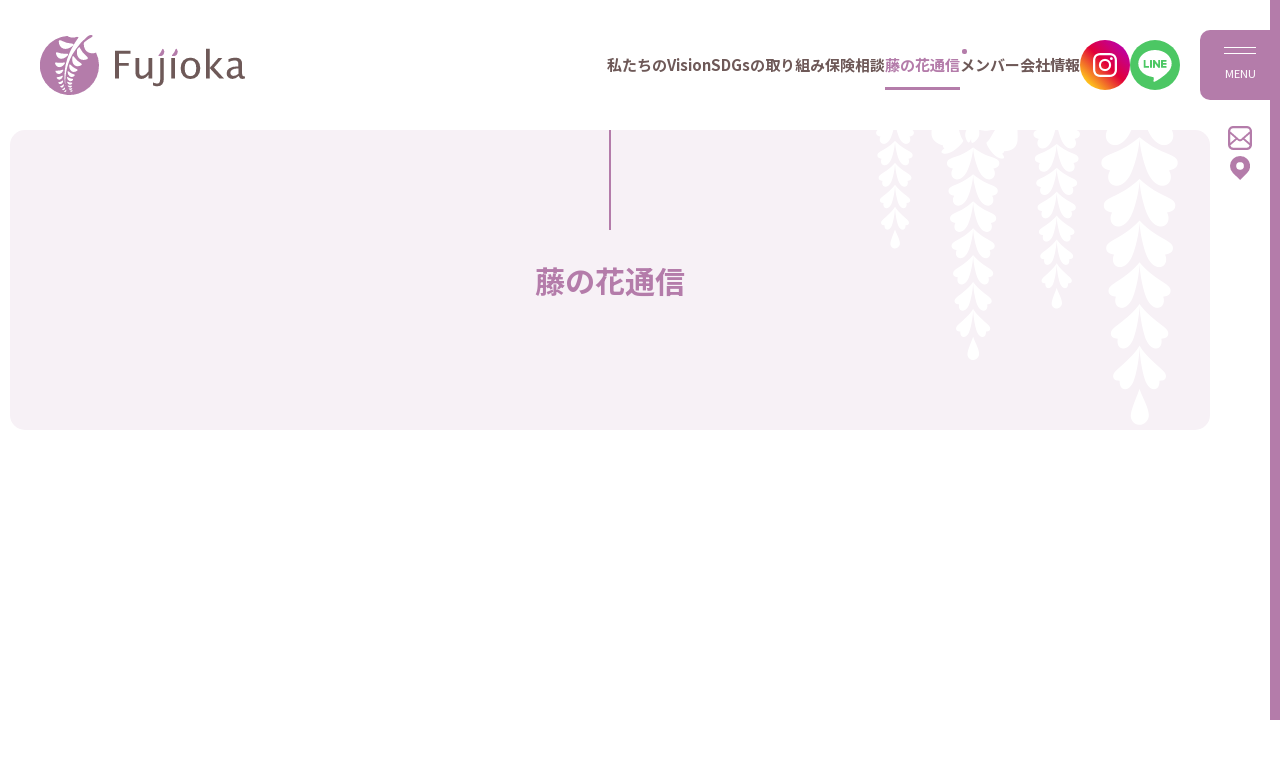

--- FILE ---
content_type: text/html; charset=UTF-8
request_url: https://hiroshima-fp.com/blog/
body_size: 11396
content:
<!DOCTYPE html>
<html lang="ja">

<head prefix="og: http://ogp.me/ns# fb: http://ogp.me/ns/fb#">
    <!-- Google tag (gtag.js) -->
<script async src="https://www.googletagmanager.com/gtag/js?id=G-MGTY801FR0"></script>
<script>
  window.dataLayer = window.dataLayer || [];
  function gtag(){dataLayer.push(arguments);}
  gtag('js', new Date());

  gtag('config', 'G-MGTY801FR0');
</script>
<meta charset="utf-8">
<meta http-equiv="X-UA-Compatible" content="IE=edge">
<title>
    藤の花通信｜藤岡保険コンサルタント［広島の保険代理店］
</title>
<meta name="description" content="藤の花通信の一覧ページです">
<meta name="viewport" content="width=device-width">
<meta name="format-detection" content="telephone=no">
<meta content="" name="csrf-token">


<meta property="og:title" content="
    藤の花通信｜藤岡保険コンサルタント［広島の保険代理店］
">
<meta property="og:url" content="https://hiroshima-fp.com/blog/" />
<meta property="og:description" content="藤の花通信の一覧ページです">
<meta property="og:image" content="https://hiroshima-fp.com/assets/images/og-image.png">
<meta name="twitter:text:title" content="
    藤の花通信｜藤岡保険コンサルタント［広島の保険代理店］
">
<meta name="twitter:card" content="summary_large_image">
<meta name="twitter:image" content="https://hiroshima-fp.com/assets/images/og-image.png">


<link rel="apple-touch-icon" href="https://hiroshima-fp.com/assets/images/apple-touch-icon.png">
<link rel="icon" type="image/png" href="https://hiroshima-fp.com/assets/images/favicon.png">



<link rel="stylesheet" href="/assets/css/icons/css/icons.css?20251121164738" media="all">


<link rel="dns-prefetch" href="//fonts.googleapis.com">
<link rel="preconnect" href="https://fonts.gstatic.com/" crossorigin>
<link rel="stylesheet" href="https://fonts.googleapis.com/css2?family=Noto+Serif+JP:wght@300;600&display=swap">


<link rel="stylesheet" href="/assets/css/style.css?20251121164738" media="all">


<script src="/assets/js/lib/lib.js"></script>
<script src="/assets/js/common.js"></script>
    <meta name='robots' content='max-image-preview:large' />
<style id='wp-img-auto-sizes-contain-inline-css' type='text/css'>
img:is([sizes=auto i],[sizes^="auto," i]){contain-intrinsic-size:3000px 1500px}
/*# sourceURL=wp-img-auto-sizes-contain-inline-css */
</style>
<style id='wp-emoji-styles-inline-css' type='text/css'>

	img.wp-smiley, img.emoji {
		display: inline !important;
		border: none !important;
		box-shadow: none !important;
		height: 1em !important;
		width: 1em !important;
		margin: 0 0.07em !important;
		vertical-align: -0.1em !important;
		background: none !important;
		padding: 0 !important;
	}
/*# sourceURL=wp-emoji-styles-inline-css */
</style>
<style id='wp-block-library-inline-css' type='text/css'>
:root{--wp-block-synced-color:#7a00df;--wp-block-synced-color--rgb:122,0,223;--wp-bound-block-color:var(--wp-block-synced-color);--wp-editor-canvas-background:#ddd;--wp-admin-theme-color:#007cba;--wp-admin-theme-color--rgb:0,124,186;--wp-admin-theme-color-darker-10:#006ba1;--wp-admin-theme-color-darker-10--rgb:0,107,160.5;--wp-admin-theme-color-darker-20:#005a87;--wp-admin-theme-color-darker-20--rgb:0,90,135;--wp-admin-border-width-focus:2px}@media (min-resolution:192dpi){:root{--wp-admin-border-width-focus:1.5px}}.wp-element-button{cursor:pointer}:root .has-very-light-gray-background-color{background-color:#eee}:root .has-very-dark-gray-background-color{background-color:#313131}:root .has-very-light-gray-color{color:#eee}:root .has-very-dark-gray-color{color:#313131}:root .has-vivid-green-cyan-to-vivid-cyan-blue-gradient-background{background:linear-gradient(135deg,#00d084,#0693e3)}:root .has-purple-crush-gradient-background{background:linear-gradient(135deg,#34e2e4,#4721fb 50%,#ab1dfe)}:root .has-hazy-dawn-gradient-background{background:linear-gradient(135deg,#faaca8,#dad0ec)}:root .has-subdued-olive-gradient-background{background:linear-gradient(135deg,#fafae1,#67a671)}:root .has-atomic-cream-gradient-background{background:linear-gradient(135deg,#fdd79a,#004a59)}:root .has-nightshade-gradient-background{background:linear-gradient(135deg,#330968,#31cdcf)}:root .has-midnight-gradient-background{background:linear-gradient(135deg,#020381,#2874fc)}:root{--wp--preset--font-size--normal:16px;--wp--preset--font-size--huge:42px}.has-regular-font-size{font-size:1em}.has-larger-font-size{font-size:2.625em}.has-normal-font-size{font-size:var(--wp--preset--font-size--normal)}.has-huge-font-size{font-size:var(--wp--preset--font-size--huge)}.has-text-align-center{text-align:center}.has-text-align-left{text-align:left}.has-text-align-right{text-align:right}.has-fit-text{white-space:nowrap!important}#end-resizable-editor-section{display:none}.aligncenter{clear:both}.items-justified-left{justify-content:flex-start}.items-justified-center{justify-content:center}.items-justified-right{justify-content:flex-end}.items-justified-space-between{justify-content:space-between}.screen-reader-text{border:0;clip-path:inset(50%);height:1px;margin:-1px;overflow:hidden;padding:0;position:absolute;width:1px;word-wrap:normal!important}.screen-reader-text:focus{background-color:#ddd;clip-path:none;color:#444;display:block;font-size:1em;height:auto;left:5px;line-height:normal;padding:15px 23px 14px;text-decoration:none;top:5px;width:auto;z-index:100000}html :where(.has-border-color){border-style:solid}html :where([style*=border-top-color]){border-top-style:solid}html :where([style*=border-right-color]){border-right-style:solid}html :where([style*=border-bottom-color]){border-bottom-style:solid}html :where([style*=border-left-color]){border-left-style:solid}html :where([style*=border-width]){border-style:solid}html :where([style*=border-top-width]){border-top-style:solid}html :where([style*=border-right-width]){border-right-style:solid}html :where([style*=border-bottom-width]){border-bottom-style:solid}html :where([style*=border-left-width]){border-left-style:solid}html :where(img[class*=wp-image-]){height:auto;max-width:100%}:where(figure){margin:0 0 1em}html :where(.is-position-sticky){--wp-admin--admin-bar--position-offset:var(--wp-admin--admin-bar--height,0px)}@media screen and (max-width:600px){html :where(.is-position-sticky){--wp-admin--admin-bar--position-offset:0px}}

/*# sourceURL=wp-block-library-inline-css */
</style><style id='global-styles-inline-css' type='text/css'>
:root{--wp--preset--aspect-ratio--square: 1;--wp--preset--aspect-ratio--4-3: 4/3;--wp--preset--aspect-ratio--3-4: 3/4;--wp--preset--aspect-ratio--3-2: 3/2;--wp--preset--aspect-ratio--2-3: 2/3;--wp--preset--aspect-ratio--16-9: 16/9;--wp--preset--aspect-ratio--9-16: 9/16;--wp--preset--color--black: #000000;--wp--preset--color--cyan-bluish-gray: #abb8c3;--wp--preset--color--white: #ffffff;--wp--preset--color--pale-pink: #f78da7;--wp--preset--color--vivid-red: #cf2e2e;--wp--preset--color--luminous-vivid-orange: #ff6900;--wp--preset--color--luminous-vivid-amber: #fcb900;--wp--preset--color--light-green-cyan: #7bdcb5;--wp--preset--color--vivid-green-cyan: #00d084;--wp--preset--color--pale-cyan-blue: #8ed1fc;--wp--preset--color--vivid-cyan-blue: #0693e3;--wp--preset--color--vivid-purple: #9b51e0;--wp--preset--gradient--vivid-cyan-blue-to-vivid-purple: linear-gradient(135deg,rgb(6,147,227) 0%,rgb(155,81,224) 100%);--wp--preset--gradient--light-green-cyan-to-vivid-green-cyan: linear-gradient(135deg,rgb(122,220,180) 0%,rgb(0,208,130) 100%);--wp--preset--gradient--luminous-vivid-amber-to-luminous-vivid-orange: linear-gradient(135deg,rgb(252,185,0) 0%,rgb(255,105,0) 100%);--wp--preset--gradient--luminous-vivid-orange-to-vivid-red: linear-gradient(135deg,rgb(255,105,0) 0%,rgb(207,46,46) 100%);--wp--preset--gradient--very-light-gray-to-cyan-bluish-gray: linear-gradient(135deg,rgb(238,238,238) 0%,rgb(169,184,195) 100%);--wp--preset--gradient--cool-to-warm-spectrum: linear-gradient(135deg,rgb(74,234,220) 0%,rgb(151,120,209) 20%,rgb(207,42,186) 40%,rgb(238,44,130) 60%,rgb(251,105,98) 80%,rgb(254,248,76) 100%);--wp--preset--gradient--blush-light-purple: linear-gradient(135deg,rgb(255,206,236) 0%,rgb(152,150,240) 100%);--wp--preset--gradient--blush-bordeaux: linear-gradient(135deg,rgb(254,205,165) 0%,rgb(254,45,45) 50%,rgb(107,0,62) 100%);--wp--preset--gradient--luminous-dusk: linear-gradient(135deg,rgb(255,203,112) 0%,rgb(199,81,192) 50%,rgb(65,88,208) 100%);--wp--preset--gradient--pale-ocean: linear-gradient(135deg,rgb(255,245,203) 0%,rgb(182,227,212) 50%,rgb(51,167,181) 100%);--wp--preset--gradient--electric-grass: linear-gradient(135deg,rgb(202,248,128) 0%,rgb(113,206,126) 100%);--wp--preset--gradient--midnight: linear-gradient(135deg,rgb(2,3,129) 0%,rgb(40,116,252) 100%);--wp--preset--font-size--small: 13px;--wp--preset--font-size--medium: 20px;--wp--preset--font-size--large: 36px;--wp--preset--font-size--x-large: 42px;--wp--preset--spacing--20: 0.44rem;--wp--preset--spacing--30: 0.67rem;--wp--preset--spacing--40: 1rem;--wp--preset--spacing--50: 1.5rem;--wp--preset--spacing--60: 2.25rem;--wp--preset--spacing--70: 3.38rem;--wp--preset--spacing--80: 5.06rem;--wp--preset--shadow--natural: 6px 6px 9px rgba(0, 0, 0, 0.2);--wp--preset--shadow--deep: 12px 12px 50px rgba(0, 0, 0, 0.4);--wp--preset--shadow--sharp: 6px 6px 0px rgba(0, 0, 0, 0.2);--wp--preset--shadow--outlined: 6px 6px 0px -3px rgb(255, 255, 255), 6px 6px rgb(0, 0, 0);--wp--preset--shadow--crisp: 6px 6px 0px rgb(0, 0, 0);}:where(.is-layout-flex){gap: 0.5em;}:where(.is-layout-grid){gap: 0.5em;}body .is-layout-flex{display: flex;}.is-layout-flex{flex-wrap: wrap;align-items: center;}.is-layout-flex > :is(*, div){margin: 0;}body .is-layout-grid{display: grid;}.is-layout-grid > :is(*, div){margin: 0;}:where(.wp-block-columns.is-layout-flex){gap: 2em;}:where(.wp-block-columns.is-layout-grid){gap: 2em;}:where(.wp-block-post-template.is-layout-flex){gap: 1.25em;}:where(.wp-block-post-template.is-layout-grid){gap: 1.25em;}.has-black-color{color: var(--wp--preset--color--black) !important;}.has-cyan-bluish-gray-color{color: var(--wp--preset--color--cyan-bluish-gray) !important;}.has-white-color{color: var(--wp--preset--color--white) !important;}.has-pale-pink-color{color: var(--wp--preset--color--pale-pink) !important;}.has-vivid-red-color{color: var(--wp--preset--color--vivid-red) !important;}.has-luminous-vivid-orange-color{color: var(--wp--preset--color--luminous-vivid-orange) !important;}.has-luminous-vivid-amber-color{color: var(--wp--preset--color--luminous-vivid-amber) !important;}.has-light-green-cyan-color{color: var(--wp--preset--color--light-green-cyan) !important;}.has-vivid-green-cyan-color{color: var(--wp--preset--color--vivid-green-cyan) !important;}.has-pale-cyan-blue-color{color: var(--wp--preset--color--pale-cyan-blue) !important;}.has-vivid-cyan-blue-color{color: var(--wp--preset--color--vivid-cyan-blue) !important;}.has-vivid-purple-color{color: var(--wp--preset--color--vivid-purple) !important;}.has-black-background-color{background-color: var(--wp--preset--color--black) !important;}.has-cyan-bluish-gray-background-color{background-color: var(--wp--preset--color--cyan-bluish-gray) !important;}.has-white-background-color{background-color: var(--wp--preset--color--white) !important;}.has-pale-pink-background-color{background-color: var(--wp--preset--color--pale-pink) !important;}.has-vivid-red-background-color{background-color: var(--wp--preset--color--vivid-red) !important;}.has-luminous-vivid-orange-background-color{background-color: var(--wp--preset--color--luminous-vivid-orange) !important;}.has-luminous-vivid-amber-background-color{background-color: var(--wp--preset--color--luminous-vivid-amber) !important;}.has-light-green-cyan-background-color{background-color: var(--wp--preset--color--light-green-cyan) !important;}.has-vivid-green-cyan-background-color{background-color: var(--wp--preset--color--vivid-green-cyan) !important;}.has-pale-cyan-blue-background-color{background-color: var(--wp--preset--color--pale-cyan-blue) !important;}.has-vivid-cyan-blue-background-color{background-color: var(--wp--preset--color--vivid-cyan-blue) !important;}.has-vivid-purple-background-color{background-color: var(--wp--preset--color--vivid-purple) !important;}.has-black-border-color{border-color: var(--wp--preset--color--black) !important;}.has-cyan-bluish-gray-border-color{border-color: var(--wp--preset--color--cyan-bluish-gray) !important;}.has-white-border-color{border-color: var(--wp--preset--color--white) !important;}.has-pale-pink-border-color{border-color: var(--wp--preset--color--pale-pink) !important;}.has-vivid-red-border-color{border-color: var(--wp--preset--color--vivid-red) !important;}.has-luminous-vivid-orange-border-color{border-color: var(--wp--preset--color--luminous-vivid-orange) !important;}.has-luminous-vivid-amber-border-color{border-color: var(--wp--preset--color--luminous-vivid-amber) !important;}.has-light-green-cyan-border-color{border-color: var(--wp--preset--color--light-green-cyan) !important;}.has-vivid-green-cyan-border-color{border-color: var(--wp--preset--color--vivid-green-cyan) !important;}.has-pale-cyan-blue-border-color{border-color: var(--wp--preset--color--pale-cyan-blue) !important;}.has-vivid-cyan-blue-border-color{border-color: var(--wp--preset--color--vivid-cyan-blue) !important;}.has-vivid-purple-border-color{border-color: var(--wp--preset--color--vivid-purple) !important;}.has-vivid-cyan-blue-to-vivid-purple-gradient-background{background: var(--wp--preset--gradient--vivid-cyan-blue-to-vivid-purple) !important;}.has-light-green-cyan-to-vivid-green-cyan-gradient-background{background: var(--wp--preset--gradient--light-green-cyan-to-vivid-green-cyan) !important;}.has-luminous-vivid-amber-to-luminous-vivid-orange-gradient-background{background: var(--wp--preset--gradient--luminous-vivid-amber-to-luminous-vivid-orange) !important;}.has-luminous-vivid-orange-to-vivid-red-gradient-background{background: var(--wp--preset--gradient--luminous-vivid-orange-to-vivid-red) !important;}.has-very-light-gray-to-cyan-bluish-gray-gradient-background{background: var(--wp--preset--gradient--very-light-gray-to-cyan-bluish-gray) !important;}.has-cool-to-warm-spectrum-gradient-background{background: var(--wp--preset--gradient--cool-to-warm-spectrum) !important;}.has-blush-light-purple-gradient-background{background: var(--wp--preset--gradient--blush-light-purple) !important;}.has-blush-bordeaux-gradient-background{background: var(--wp--preset--gradient--blush-bordeaux) !important;}.has-luminous-dusk-gradient-background{background: var(--wp--preset--gradient--luminous-dusk) !important;}.has-pale-ocean-gradient-background{background: var(--wp--preset--gradient--pale-ocean) !important;}.has-electric-grass-gradient-background{background: var(--wp--preset--gradient--electric-grass) !important;}.has-midnight-gradient-background{background: var(--wp--preset--gradient--midnight) !important;}.has-small-font-size{font-size: var(--wp--preset--font-size--small) !important;}.has-medium-font-size{font-size: var(--wp--preset--font-size--medium) !important;}.has-large-font-size{font-size: var(--wp--preset--font-size--large) !important;}.has-x-large-font-size{font-size: var(--wp--preset--font-size--x-large) !important;}
/*# sourceURL=global-styles-inline-css */
</style>

<style id='classic-theme-styles-inline-css' type='text/css'>
/*! This file is auto-generated */
.wp-block-button__link{color:#fff;background-color:#32373c;border-radius:9999px;box-shadow:none;text-decoration:none;padding:calc(.667em + 2px) calc(1.333em + 2px);font-size:1.125em}.wp-block-file__button{background:#32373c;color:#fff;text-decoration:none}
/*# sourceURL=/wp-includes/css/classic-themes.min.css */
</style>
<link rel='stylesheet' id='fancybox-css' href='https://hiroshima-fp.com/blog/wp-content/plugins/easy-fancybox/fancybox/1.5.4/jquery.fancybox.min.css?ver=6.9' type='text/css' media='screen' />
<script type="text/javascript" src="https://hiroshima-fp.com/blog/wp-includes/js/jquery/jquery.min.js?ver=3.7.1" id="jquery-core-js"></script>
<script type="text/javascript" src="https://hiroshima-fp.com/blog/wp-includes/js/jquery/jquery-migrate.min.js?ver=3.4.1" id="jquery-migrate-js"></script>
<link rel="https://api.w.org/" href="https://hiroshima-fp.com/blog/index.php?rest_route=/" /><link rel="EditURI" type="application/rsd+xml" title="RSD" href="https://hiroshima-fp.com/blog/xmlrpc.php?rsd" />
<meta name="generator" content="WordPress 6.9" />
    <script src="//platform.twitter.com/widgets.js"></script>
</head>

<body class="blog">
    <div class="wrap">
        <div class="left―content">
            <header class="site-header">
    <div class="header-top">
        <div class="header-top__inner">
                        <div class="header-logo">
                <a class="header-logo__link" href="https://hiroshima-fp.com"><img src="/assets/images/common/site_logo_common.svg" alt="有限会社 藤岡保険コンサルタント"></a>
            </div>
                        <div class="header-nav sp-none">
                <nav class="global-nav">
                    <ul class="global-nav__set">
                        <li class="global-nav__set__item"><a  href="https://hiroshima-fp.com/concept">私たちのVision</a></li>
                        <li class="global-nav__set__item"><a  href="https://hiroshima-fp.com/sdgs">SDGsの取り組み</a></li>
                        <li class="global-nav__set__item"><a  href="https://hiroshima-fp.com/insurance">保険相談</a></li>
                        <li class="global-nav__set__item"><a class="curr" href="https://hiroshima-fp.com/blog">藤の花通信</a></li>
                        <li class="global-nav__set__item"><a  href="https://hiroshima-fp.com/staff">メンバー</a></li>
                        <li class="global-nav__set__item"><a  href="https://hiroshima-fp.com/company">会社情報</a></li>
                    </ul>
                </nav><!-- /global-nav -->
                <div class="header-sns">
                    <ul class="header-sns__set">
                        <li class="header-sns__set__item"><a href="https://www.instagram.com/fujioka_hoken" target="_blank"><img src="/assets/images/common/nav-insta.svg" alt=""></a></li>
                        <li class="header-sns__set__item"><a href="https://page.line.me/jij9745g" target="_blank"><img src="/assets/images/common/nav-line.svg" alt=""></a></li>
                    </ul>
                </div>
            </div><!-- /site-header-sub -->
        </div><!-- .header-top__inner -->
    </div><!-- /header-top -->
</header><!-- /site-header -->
            <div class="container--space sec page_ttl-sec">
                <div class="page_ttl">
                    <div class="page_ttl__inner">
                        <h1 class="page_ttl__txt">藤の花通信</h1>
                    </div><!-- /.page_ttl__inner -->
                </div><!-- /.page_ttl -->
            </div>
            <main class="container sec--lv1 contents">


<div class="sec-inner js-scroll-trigger fadeup">
    <div class="blog-sort">
    <ul class="blog-sort__set">
        <li class="blog-sort__set__item">
            <div class="form__select">
                <select class="form__field post-catselect" name="cat-dropdown" onchange="document.location.href=this.options[this.selectedIndex].value;"><option value="" selected="selected">カテゴリー</option><option value="https://hiroshima-fp.com/blog">すべてのカテゴリー</option><option value="https://hiroshima-fp.com/blog/?cat=2">DX</option><option value="https://hiroshima-fp.com/blog/?cat=1">お知らせ</option><option value="https://hiroshima-fp.com/blog/?cat=3">ガバナンス</option><option value="https://hiroshima-fp.com/blog/?cat=9">人的資本経営</option><option value="https://hiroshima-fp.com/blog/?cat=5">健康</option><option value="https://hiroshima-fp.com/blog/?cat=6">暮らし</option><option value="https://hiroshima-fp.com/blog/?cat=7">環境</option></select>            </div><!-- /.form__select -->
        </li>
        <li class="blog-sort__set__item">
            <div class="form__select">
                <select class="form__field" name="archive-dropdown" onChange='document.location.href=this.options[this.selectedIndex].value;'>
                    <option value="" selected="selected">アーカイブ</option>
                    <option value="https://hiroshima-fp.com/blog">すべての期間</option>
                    	<option value='https://hiroshima-fp.com/blog/?m=202512'> 2025年12月 &nbsp;(3)</option>
	<option value='https://hiroshima-fp.com/blog/?m=202511'> 2025年11月 &nbsp;(3)</option>
	<option value='https://hiroshima-fp.com/blog/?m=202509'> 2025年9月 &nbsp;(1)</option>
	<option value='https://hiroshima-fp.com/blog/?m=202508'> 2025年8月 &nbsp;(2)</option>
	<option value='https://hiroshima-fp.com/blog/?m=202507'> 2025年7月 &nbsp;(2)</option>
	<option value='https://hiroshima-fp.com/blog/?m=202505'> 2025年5月 &nbsp;(2)</option>
	<option value='https://hiroshima-fp.com/blog/?m=202503'> 2025年3月 &nbsp;(4)</option>
	<option value='https://hiroshima-fp.com/blog/?m=202502'> 2025年2月 &nbsp;(1)</option>
	<option value='https://hiroshima-fp.com/blog/?m=202501'> 2025年1月 &nbsp;(2)</option>
	<option value='https://hiroshima-fp.com/blog/?m=202412'> 2024年12月 &nbsp;(2)</option>
	<option value='https://hiroshima-fp.com/blog/?m=202411'> 2024年11月 &nbsp;(2)</option>
	<option value='https://hiroshima-fp.com/blog/?m=202410'> 2024年10月 &nbsp;(3)</option>
	<option value='https://hiroshima-fp.com/blog/?m=202408'> 2024年8月 &nbsp;(1)</option>
	<option value='https://hiroshima-fp.com/blog/?m=202405'> 2024年5月 &nbsp;(3)</option>
	<option value='https://hiroshima-fp.com/blog/?m=202403'> 2024年3月 &nbsp;(3)</option>
	<option value='https://hiroshima-fp.com/blog/?m=202401'> 2024年1月 &nbsp;(1)</option>
	<option value='https://hiroshima-fp.com/blog/?m=202312'> 2023年12月 &nbsp;(2)</option>
	<option value='https://hiroshima-fp.com/blog/?m=202311'> 2023年11月 &nbsp;(3)</option>
	<option value='https://hiroshima-fp.com/blog/?m=202310'> 2023年10月 &nbsp;(1)</option>
	<option value='https://hiroshima-fp.com/blog/?m=202308'> 2023年8月 &nbsp;(3)</option>
	<option value='https://hiroshima-fp.com/blog/?m=202307'> 2023年7月 &nbsp;(1)</option>
	<option value='https://hiroshima-fp.com/blog/?m=202305'> 2023年5月 &nbsp;(3)</option>
	<option value='https://hiroshima-fp.com/blog/?m=202304'> 2023年4月 &nbsp;(1)</option>
	<option value='https://hiroshima-fp.com/blog/?m=202303'> 2023年3月 &nbsp;(4)</option>
	<option value='https://hiroshima-fp.com/blog/?m=202302'> 2023年2月 &nbsp;(2)</option>
	<option value='https://hiroshima-fp.com/blog/?m=202301'> 2023年1月 &nbsp;(4)</option>
	<option value='https://hiroshima-fp.com/blog/?m=202212'> 2022年12月 &nbsp;(2)</option>
	<option value='https://hiroshima-fp.com/blog/?m=202211'> 2022年11月 &nbsp;(6)</option>
                </select>
            </div><!-- /.form__select -->
        </li>
    </ul>
</div><!-- /.blog-sort -->    <div class="sec--lv2">
        <h2 class="ttl1">記事一覧</h2>
        <div class="blog-entry-list">
            <ul class="blog-entry-list__set">
                                                <li class="blog-entry-list__set__item post-1652 post type-post status-publish format-standard has-post-thumbnail hentry category-environment" id="post-1652">
    <a class="blog-entry__card card-blog" href="https://hiroshima-fp.com/blog/?p=1652">
        <div class="blog-entry__card__tmb card-blog__thumb">
                        <img width="672" height="420" src="https://hiroshima-fp.com/blog/wp-content/uploads/2025/12/サムネ-672x420.jpg" class="attachment-thumbnail size-thumbnail wp-post-image" alt="" decoding="async" fetchpriority="high" />                        <p class="blog-entry__card__label card-blog__thumb__cate environment">
                環境            </p>
        </div><!-- /.blog-entry__card__tmb -->
        <div class="blog-entry__card__body card-blog__body">
            <p class="blog-entry__card__txt card-blog__body__txt">エコファースト企業×大学生の「スポGOMI」イベントに参加してきました！</p>
            <p class="card-blog__body__day">2025.12.26</p>
        </div><!-- /.blog-entry__card__body -->
    </a>
</li>                                <li class="blog-entry-list__set__item post-1644 post type-post status-publish format-standard has-post-thumbnail hentry category-news" id="post-1644">
    <a class="blog-entry__card card-blog" href="https://hiroshima-fp.com/blog/?p=1644">
        <div class="blog-entry__card__tmb card-blog__thumb">
                        <img width="672" height="420" src="https://hiroshima-fp.com/blog/wp-content/uploads/2025/12/広島経済レポート掲載-サムネ-672x420.jpg" class="attachment-thumbnail size-thumbnail wp-post-image" alt="" decoding="async" />                        <p class="blog-entry__card__label card-blog__thumb__cate news">
                お知らせ            </p>
        </div><!-- /.blog-entry__card__tmb -->
        <div class="blog-entry__card__body card-blog__body">
            <p class="blog-entry__card__txt card-blog__body__txt">広島経済レポート１２月１１日号に人的資本経営の取材記事が掲載されました！</p>
            <p class="card-blog__body__day">2025.12.11</p>
        </div><!-- /.blog-entry__card__body -->
    </a>
</li>                                <li class="blog-entry-list__set__item post-1622 post type-post status-publish format-standard has-post-thumbnail hentry category-news" id="post-1622">
    <a class="blog-entry__card card-blog" href="https://hiroshima-fp.com/blog/?p=1622">
        <div class="blog-entry__card__tmb card-blog__thumb">
                        <img width="672" height="420" src="https://hiroshima-fp.com/blog/wp-content/uploads/2025/12/8.27-最終チラシ（改）-672x420.jpeg" class="attachment-thumbnail size-thumbnail wp-post-image" alt="" decoding="async" />                        <p class="blog-entry__card__label card-blog__thumb__cate news">
                お知らせ            </p>
        </div><!-- /.blog-entry__card__tmb -->
        <div class="blog-entry__card__body card-blog__body">
            <p class="blog-entry__card__txt card-blog__body__txt">親子でドキドキ！「みずどりの浜野鳥かんさつ会２０２６」開催のお知らせ</p>
            <p class="card-blog__body__day">2025.12.02</p>
        </div><!-- /.blog-entry__card__body -->
    </a>
</li>                                <li class="blog-entry-list__set__item post-1608 post type-post status-publish format-standard has-post-thumbnail hentry category-news" id="post-1608">
    <a class="blog-entry__card card-blog" href="https://hiroshima-fp.com/blog/?p=1608">
        <div class="blog-entry__card__tmb card-blog__thumb">
                        <img width="672" height="420" src="https://hiroshima-fp.com/blog/wp-content/uploads/2025/11/日経新聞（11月21日付朝刊）記事-672x420.jpg" class="attachment-thumbnail size-thumbnail wp-post-image" alt="" decoding="async" loading="lazy" />                        <p class="blog-entry__card__label card-blog__thumb__cate news">
                お知らせ            </p>
        </div><!-- /.blog-entry__card__tmb -->
        <div class="blog-entry__card__body card-blog__body">
            <p class="blog-entry__card__txt card-blog__body__txt">日経新聞の朝刊（11月21日付）に弊社の取組記事が掲載されました！</p>
            <p class="card-blog__body__day">2025.11.21</p>
        </div><!-- /.blog-entry__card__body -->
    </a>
</li>                                <li class="blog-entry-list__set__item post-1564 post type-post status-publish format-standard has-post-thumbnail hentry category-9" id="post-1564">
    <a class="blog-entry__card card-blog" href="https://hiroshima-fp.com/blog/?p=1564">
        <div class="blog-entry__card__tmb card-blog__thumb">
                        <img width="672" height="420" src="https://hiroshima-fp.com/blog/wp-content/uploads/2025/11/記念品-盾-672x420.jpg" class="attachment-thumbnail size-thumbnail wp-post-image" alt="" decoding="async" loading="lazy" />                        <p class="blog-entry__card__label card-blog__thumb__cate %e4%ba%ba%e7%9a%84%e8%b3%87%e6%9c%ac%e7%b5%8c%e5%96%b6">
                人的資本経営            </p>
        </div><!-- /.blog-entry__card__tmb -->
        <div class="blog-entry__card__body card-blog__body">
            <p class="blog-entry__card__txt card-blog__body__txt">「人的資本経営ひろしまアワード２０２５」授賞式　</p>
            <p class="card-blog__body__day">2025.11.19</p>
        </div><!-- /.blog-entry__card__body -->
    </a>
</li>                                <li class="blog-entry-list__set__item post-1543 post type-post status-publish format-standard has-post-thumbnail hentry category-environment" id="post-1543">
    <a class="blog-entry__card card-blog" href="https://hiroshima-fp.com/blog/?p=1543">
        <div class="blog-entry__card__tmb card-blog__thumb">
                        <img width="672" height="420" src="https://hiroshima-fp.com/blog/wp-content/uploads/2025/11/IMG_4823-672x420.jpg" class="attachment-thumbnail size-thumbnail wp-post-image" alt="" decoding="async" loading="lazy" />                        <p class="blog-entry__card__label card-blog__thumb__cate environment">
                環境            </p>
        </div><!-- /.blog-entry__card__tmb -->
        <div class="blog-entry__card__body card-blog__body">
            <p class="blog-entry__card__txt card-blog__body__txt">【佐伯区民まつり】海ごみ工作ワークショップで環境学習イベント開催！</p>
            <p class="card-blog__body__day">2025.11.10</p>
        </div><!-- /.blog-entry__card__body -->
    </a>
</li>                                <li class="blog-entry-list__set__item post-1524 post type-post status-publish format-standard has-post-thumbnail hentry category-news" id="post-1524">
    <a class="blog-entry__card card-blog" href="https://hiroshima-fp.com/blog/?p=1524">
        <div class="blog-entry__card__tmb card-blog__thumb">
                        <img width="650" height="381" src="https://hiroshima-fp.com/blog/wp-content/uploads/2025/09/1077771_9426394_img.png" class="attachment-thumbnail size-thumbnail wp-post-image" alt="" decoding="async" loading="lazy" />                        <p class="blog-entry__card__label card-blog__thumb__cate news">
                お知らせ            </p>
        </div><!-- /.blog-entry__card__tmb -->
        <div class="blog-entry__card__body card-blog__body">
            <p class="blog-entry__card__txt card-blog__body__txt">【広島県主催】「人的資本経営ひろしまアワード2025」授賞式＆トークセッション開催のお知らせ</p>
            <p class="card-blog__body__day">2025.09.21</p>
        </div><!-- /.blog-entry__card__body -->
    </a>
</li>                                <li class="blog-entry-list__set__item post-1501 post type-post status-publish format-standard has-post-thumbnail hentry category-9" id="post-1501">
    <a class="blog-entry__card card-blog" href="https://hiroshima-fp.com/blog/?p=1501">
        <div class="blog-entry__card__tmb card-blog__thumb">
                        <img width="672" height="420" src="https://hiroshima-fp.com/blog/wp-content/uploads/2025/08/キャリアフォーカス-代表-672x420.png" class="attachment-thumbnail size-thumbnail wp-post-image" alt="" decoding="async" loading="lazy" />                        <p class="blog-entry__card__label card-blog__thumb__cate %e4%ba%ba%e7%9a%84%e8%b3%87%e6%9c%ac%e7%b5%8c%e5%96%b6">
                人的資本経営            </p>
        </div><!-- /.blog-entry__card__tmb -->
        <div class="blog-entry__card__body card-blog__body">
            <p class="blog-entry__card__txt card-blog__body__txt">「広島県人的資本経営促進補助金」を活用した外部講師による研修を実施！</p>
            <p class="card-blog__body__day">2025.08.29</p>
        </div><!-- /.blog-entry__card__body -->
    </a>
</li>                                <li class="blog-entry-list__set__item post-1485 post type-post status-publish format-standard has-post-thumbnail hentry category-9" id="post-1485">
    <a class="blog-entry__card card-blog" href="https://hiroshima-fp.com/blog/?p=1485">
        <div class="blog-entry__card__tmb card-blog__thumb">
                        <img width="672" height="420" src="https://hiroshima-fp.com/blog/wp-content/uploads/2025/08/award2025_logo-672x420.png" class="attachment-thumbnail size-thumbnail wp-post-image" alt="" decoding="async" loading="lazy" />                        <p class="blog-entry__card__label card-blog__thumb__cate %e4%ba%ba%e7%9a%84%e8%b3%87%e6%9c%ac%e7%b5%8c%e5%96%b6">
                人的資本経営            </p>
        </div><!-- /.blog-entry__card__tmb -->
        <div class="blog-entry__card__body card-blog__body">
            <p class="blog-entry__card__txt card-blog__body__txt">「人的資本経営ひろしまアワード２０２５」受賞のお知らせ！</p>
            <p class="card-blog__body__day">2025.08.22</p>
        </div><!-- /.blog-entry__card__body -->
    </a>
</li>                                            </ul>
        </div><!-- /.blog-entry-list -->
    </div>
    <ul class="blog-pagination__set" role="menubar" aria-label="Pagination"><li class="blog-pagination__set__item no-page"><i class="icon-left-small"></i></li><li class="blog-pagination__set__item current"><a>1</a></li><li class="blog-pagination__set__item"><a href="https://hiroshima-fp.com/blog/?paged=2" class="inactive" >2</a></li><li class="blog-pagination__set__item"><a href="https://hiroshima-fp.com/blog/?paged=3" class="inactive" >3</a></li><li class="blog-pagination__set__item"><a href="https://hiroshima-fp.com/blog/?paged=4" class="inactive" >4</a></li><li class="blog-pagination__set__item"><a href="https://hiroshima-fp.com/blog/?paged=5" class="inactive" >5</a></li><li class="blog-pagination__set__item"><a href="https://hiroshima-fp.com/blog/?paged=6" class="inactive" >6</a></li><li class="blog-pagination__set__item"><a href="https://hiroshima-fp.com/blog/?paged=7" class="inactive" >7</a></li><li class="blog-pagination__set__item"><a href="https://hiroshima-fp.com/blog/?paged=8" class="inactive" >8</a></li><li class="blog-pagination__set__item next"><a href="https://hiroshima-fp.com/blog/?paged=2"><i class="icon-right-small"></i></a></li></ul></div><!-- /.sec-inner -->

</main><!-- /.contents -->
<div class="container--space">
    <footer class="site-footer">
        <div class="footer-inner">
            <div class="footer-contact">
                <div class="footer-contact__inner">
                    <div class="footer-contact__inner__item">
                        <h2 class="footer-contact__ttl">お電話でお問い合わせ</h2>
                        <a href="tel:082-928-8371" class="footer-contact__number"><i class="icon-tel"></i>082-928-8371</a>
                        <p class="footer-contact__day">平日 9:00 - 18:00（土日・祝休み）</p>
                    </div>
                    <div class="footer-contact__inner__item">
                        <h2 class="footer-contact__ttl">メールでお問い合わせ</h2>
                        <a href="https://hiroshima-fp.com/contact" class="btn btn--lv4">お問い合わせフォーム<i class="icon-right-small"></i></a>
                    </div>
                </div>
            </div>
            <nav class="footer-nav sp-none">
                <ul class="footer-nav__set">
                    <li class="footer-nav__set__item"><a href="https://hiroshima-fp.com">ホーム</a></li>
                    <li class="footer-nav__set__item"><a href="https://hiroshima-fp.com/concept">私たちのVision</a></li>
                    <li class="footer-nav__set__item"><a href="https://hiroshima-fp.com/sdgs">SDGsの取り組み</a></li>
                    <li class="footer-nav__set__item"><a href="https://hiroshima-fp.com/insurance">保険相談</a></li>
                    <li class="footer-nav__set__item"><a href="https://hiroshima-fp.com/blog">藤の花通信</a></li>
                    <li class="footer-nav__set__item"><a href="https://hiroshima-fp.com/staff">メンバー</a></li>
                    <li class="footer-nav__set__item"><a href="https://hiroshima-fp.com/company">会社情報</a></li>
                    <li class="footer-nav__set__item"><a href="https://hiroshima-fp.com/recruit">採用情報</a></li>
                </ul>
            </nav><!-- /footer-nav -->
            <div class="footer-info">
                <div class="footer-info__inner">
                    <div class="footer-info__disc">
                        <a class="footer-info__logo" href="https://hiroshima-fp.com"><img src="/assets/images/common/site_logo_common.svg" alt="有限会社 藤岡保険コンサルタント"></a>
                        <div class="footer-info__company-info">
                            <p class="footer-info__name">有限会社 藤岡保険コンサルタント</p>
                            <p class="footer-info__address">〒731-5106　広島県広島市佐伯区利松2-12-10&emsp;</p>
                        </div>
                        <a href="https://hiroshima-fp.com/access" class="btn btn--lv2">アクセス<i class="icon-right-small"></i></a>
                    </div>
                    <div class="footer-info__sns">
                        <div class="footer-info__sns__item"><a href="https://www.instagram.com/fujioka_hoken" target="_blank"><img src="/assets/images/common/nav-insta.svg" alt=""></a></div>
                        <div class="footer-info__sns__item"><a href="https://page.line.me/jij9745g" target="_blank"><img src="/assets/images/common/nav-line.svg" alt=""></a></div>
                    </div>
                </div>
            </div><!-- /footer-info -->
        </div><!-- /footer-container -->
        <div class="footer-sub-contact">
            <p class="footer-sub-contact__txt"><span>募集人の権限</span>当社は損害保険および生命保険の代理店であり、損害保険契約の締結の代理および生命保険契約の締結の媒介をいたします。</p>
        </div>
        <div class="footer-sub-nav">
            <ul class="footer-sub-nav__set sp-none">
                <li class="footer-sub-nav__set__item"><a href="https://hiroshima-fp.com/fiduciaryduty">FD宣言</a></li>
                <li class="footer-sub-nav__set__item"><a href="https://hiroshima-fp.com/invitation">勧誘方針</a></li>
                <li class="footer-sub-nav__set__item"><a href="https://hiroshima-fp.com/privacy">個人情報保護方針</a></li>
                <li class="footer-sub-nav__set__item"><a href="https://hiroshima-fp.com/sitemap">サイトマップ</a></li>
            </ul>
            <p class="footer-copyright"><small>&copy;2014-2026&emsp;Fujioka Hoken Consultant Co., Ltd.<br class="pc-none"><span class="sp-none">&emsp;</span>Powered by <a href="https://meian.jp/" target="_blank">名案企画</a>・<a href="https://hokendairitenhomepage.com/" target="_blank">保険代理店ホームページ制作</a></small></p>
        </div>
    </footer><!-- /site-footer -->
</div>
<div class="sp-globalnav pc-none">
    <nav class="fixed-nav">
        <ul class="fixed-nav__set">
            <li class="fixed-nav__set__item">
                <a href="https://hiroshima-fp.com">
                    <img src="/assets/images/common/icon-home.svg" alt="" aria-hidden="true" class="fixed-nav__icon">
                </a>
            </li>
            <li class="fixed-nav__set__item">
                <a href="https://hiroshima-fp.com/contact">
                    <img src="/assets/images/common/icon-mail.svg" alt="" aria-hidden="true" class="fixed-nav__icon">
                </a>
            </li>
            <li class="fixed-nav__set__item">
                <a href="https://hiroshima-fp.com/access">
                    <img src="/assets/images/common/icon-pin.svg" alt="" aria-hidden="true" class="fixed-nav__icon">
                </a>
            </li>
            <li class="fixed-nav__set__item">
                <a href="#" class="scrollaction">
                    <img src="/assets/images/common/icon-up.svg" alt="" aria-hidden="true" class="fixed-nav__icon icon-off">
                    <img src="/assets/images/common/icon-up-on.svg" alt="" aria-hidden="true" class="fixed-nav__icon icon-on">
                </a>
            </li>
        </ul>
        <button class="hamburger__btn js-drawer-trigger" type="button" value="MENU">
            <span class="hamburger__btn__bar__inner">
                <span class="hamburger__btn__bar fast"></span>
                <span class="hamburger__btn__bar last"></span>
                <span class="hamburger__btn__label sp-label-name">MENU</span>
                <span class="hamburger__btn__label sp-label-close">CLOSE</span>
            </span>
        </button>
    </nav><!-- /fixed-nav -->

    <nav class="drawer-nav pc-none">
        <div class="drawer-nav__container">
            <div class="drawer-nav__container__inner">
                <div class="drawer-nav-main">
                    <div class="pc-hamburger-nav__pvlink__sp"><a href="https://hiroshima-fp.com#company-pv" class="pv_bnr_btn"><img src="/assets/images/common/pv_bnr.png" alt="会社案内PV"></a></div>
                    <ul class="drawer-nav-main__set">
                        <li class="drawer-nav-main__set__item"><a href="https://hiroshima-fp.com">ホーム<i class="icon-right-small"></i></a></li>
                        <li class="drawer-nav-main__set__item"><a href="https://hiroshima-fp.com/concept">私たちのVision<i class="icon-right-small"></i></a></li>
                        <li class="drawer-nav-main__set__item"><a href="https://hiroshima-fp.com/sdgs">SDGsの取り組み<i class="icon-right-small"></i></a></li>
                        <li class="drawer-nav-main__set__item"><a href="https://hiroshima-fp.com/insurance">保険相談<i class="icon-right-small"></i></a></li>
                        <li class="drawer-nav-main__set__item"><a href="https://hiroshima-fp.com/blog">藤の花通信<i class="icon-right-small"></i></a></li>
                        <li class="drawer-nav-main__set__item"><a href="https://hiroshima-fp.com/staff">メンバー紹介<i class="icon-right-small"></i></a></li>
                        <li class="drawer-nav-main__set__item"><a href="https://hiroshima-fp.com/company">会社情報<i class="icon-right-small"></i></a></li>
                        <li class="drawer-nav-main__set__item"><a href="https://hiroshima-fp.com/access">アクセス<i class="icon-right-small"></i></a></li>
                        <li class="drawer-nav-main__set__item"><a href="https://hiroshima-fp.com/recruit">採用情報<i class="icon-right-small"></i></a></li>
                    </ul>
                </div><!-- /.drawer-nav-main -->
                <div class="drawer-nav-conversion">
                    <div class="drawer-nav-conversion__inner">
                        <h2 class="drawer-nav-conversion__ttl">お問い合わせ</h2>
                        <div class="drawer-nav-conversion__info">
                            <a href="tel:082-928-8371" class="drawer-nav-conversion__tel"><i class="icon-tel"></i>082-928-8371</a>
                            <p class="drawer-nav-conversion__day">平日 9:00 - 18:00（土日・祝休み）</p>
                        </div>
                        <div class="drawer-nav-conversion__link">
                            <a href="https://hiroshima-fp.com/contact" class="btn btn--lv5">メールでお問い合わせ<i class="icon-right-small"></i></a>
                        </div>
                    </div>
                </div><!-- /.drawer-nav-conversion -->
                <div class="drawer-nav-sub">
                    <ul class="drawer-nav-sub__set">
                        <li class="drawer-nav-sub__set__item"><a  href="https://hiroshima-fp.com/fiduciaryduty">FD宣言</a></li>
                        <li class="drawer-nav-sub__set__item"><a  href="https://hiroshima-fp.com/invitation">勧誘方針</a></li>
                        <li class="drawer-nav-sub__set__item"><a  href="https://hiroshima-fp.com/privacy">個人情報保護方針</a></li>
                        <li class="drawer-nav-sub__set__item"><a  href="https://hiroshima-fp.com/sitemap">サイトマップ</a></li>
                    </ul>
                </div><!-- /.drawer-nav-sub -->
                <div class="drawer-nav-sub__sns">
                    <ul class="drawer-nav-sub__sns__set">
                        <li class="drawer-nav-sub__sns__set__item"><a href="https://www.instagram.com/fujioka_hoken" target="_blank"><img src="/assets/images/common/nav-insta.svg" alt=""></a></li>
                        <li class="drawer-nav-sub__sns__set__item"><a href="https://page.line.me/jij9745g" target="_blank"><img src="/assets/images/common/nav-line.svg" alt=""></a></li>
                    </ul>
                </div>
            </div><!-- /.drawer-nav__container__inner -->
        </div><!-- /drawer-nav__container -->
    </nav><!-- /drawer-nav -->
</div>

</div>
<div class="right―content sp-none">
    <div class="fix-nav">
    <div class="drawer-btn js-drawer-trigger">
        <span class="bar first"></span>
        <span class="bar last"></span>
        <span class="drawer-btn__name">MENU</span>
    </div>
    <div class="fix-contact">
        <a href="https://hiroshima-fp.com/contact" class="fix-contact__link"><img src="/assets/images/common/icon-mail.svg" alt=""></a>
        <a href="https://hiroshima-fp.com/access" class="fix-contact__access"><img src="/assets/images/common/icon-pin.svg" alt=""></a>
    </div>
</div>
<div class="pc-hamburger-nav sp-none">
    <div class="drawer-btn active-btn js-drawer-trigger">
        <span class="bar first"></span>
        <span class="bar last"></span>
        <span class="drawer-btn__name">MENU</span>
    </div>
    <div class="pc-hamburger-nav__content">
        <div class="pc-hamburger-nav__logo">
            <a class="pc-hamburger-nav__logo__link" href="https://hiroshima-fp.com"><img src="/assets/images/common/nav-logo.svg" alt="有限会社 藤岡保険コンサルタント"></a>
            <div class="pc-hamburger-nav__pvlink"><a href="https://hiroshima-fp.com#company-pv" class="pv_bnr_btn"><img src="/assets/images/common/pv_bnr.png" alt="会社案内PV"></a></div>
            <div class="pc-hamburger-nav__menu sec container--space">
                <div class="sec-inner">
                    <div class="pc-hamburger-nav__menu__inner sec-inner--slim">
                        <div class="pc-hamburger-nav__menu__set">
                            <div class="pc-hamburger-nav__menu__set__item">
                                <ul class="pc-hamburger-nav__menu__set__item__list">
                                    <li><a href="https://hiroshima-fp.com">ホーム</a></li>
                                    <li><a href="https://hiroshima-fp.com/concept">私たちのVision</a></li>
                                    <li><a href="https://hiroshima-fp.com/sdgs">SDGsの取り組み</a></li>
                                    <li><a href="https://hiroshima-fp.com/insurance">保険相談</a></li>
                                </ul>
                            </div>
                            <div class="pc-hamburger-nav__menu__set__item">
                                <ul class="pc-hamburger-nav__menu__set__item__list">
                                    <li><a href="https://hiroshima-fp.com/blog">藤の花通信</a></li>
                                    <li><a href="https://hiroshima-fp.com/staff">メンバー紹介</a></li>
                                    <li><a href="https://hiroshima-fp.com/company">会社情報</a></li>
                                    <li><a href="https://hiroshima-fp.com/access">アクセス</a></li>
                                    <li><a href="https://hiroshima-fp.com/recruit">採用情報</a></li>
                                </ul>
                            </div>
                            <div class="pc-hamburger-nav__menu__set__item">
                                <ul class="pc-hamburger-nav__menu__set__item__list">
                                    <li><a href="https://hiroshima-fp.com/fiduciaryduty">FD宣言</a></li>
                                    <li><a href="https://hiroshima-fp.com/invitation">勧誘方針</a></li>
                                    <li><a href="https://hiroshima-fp.com/privacy">個人情報保護方針</a></li>
                                    <li><a href="https://hiroshima-fp.com/sitemap">サイトマップ</a></li>
                                </ul>
                                <div class="pc-hamburger-nav__menu__set__item__sns">
                                    <ul class="pc-hamburger-nav__menu__set__item__sns__set">
                                        <li class="pc-hamburger-nav__menu__set__item__sns__set__item"><a href="https://www.instagram.com/fujioka_hoken" target="_blank"><img src="/assets/images/common/nav-insta.svg" alt=""></a></li>
                                        <li class="pc-hamburger-nav__menu__set__item__sns__set__item"><a href="https://page.line.me/jij9745g" target="_blank"><img src="/assets/images/common/nav-line.svg" alt=""></a></li>
                                    </ul>
                                </div>
                            </div>
                        </div>
                        <div class="pc-hamburger-nav__contact">
                            <p class="pc-hamburger-nav__contact__ttl">お問い合わせ</p>
                            <div class="pc-hamburger-nav__contact__tel">
                                <p class="pc-hamburger-nav__contact__tel__number"><i class="icon-tel"></i>082-928-8371</p>
                                <p class="pc-hamburger-nav__contact__tel__day">平日 9:00 - 18:00（土日・祝休み）</p>
                            </div>
                            <div class="pc-hamburger-nav__contact__link">
                                <a href="https://hiroshima-fp.com/contact" class="btn btn--lv5 half">メールでお問い合わせ<i class="icon-right-small"></i></a>
                            </div>
                        </div>
                    </div>
                </div>
            </div>
        </div>
    </div>
</div>
</div>
<script type="text/javascript" src="https://hiroshima-fp.com/blog/wp-content/plugins/easy-fancybox/vendor/purify.min.js?ver=6.9" id="fancybox-purify-js"></script>
<script type="text/javascript" id="jquery-fancybox-js-extra">
/* <![CDATA[ */
var efb_i18n = {"close":"Close","next":"Next","prev":"Previous","startSlideshow":"Start slideshow","toggleSize":"Toggle size"};
//# sourceURL=jquery-fancybox-js-extra
/* ]]> */
</script>
<script type="text/javascript" src="https://hiroshima-fp.com/blog/wp-content/plugins/easy-fancybox/fancybox/1.5.4/jquery.fancybox.min.js?ver=6.9" id="jquery-fancybox-js"></script>
<script type="text/javascript" id="jquery-fancybox-js-after">
/* <![CDATA[ */
var fb_timeout, fb_opts={'autoScale':true,'showCloseButton':true,'width':0,'height':0,'margin':20,'pixelRatio':'false','padding':0,'centerOnScroll':false,'enableEscapeButton':true,'speedIn':0,'speedOut':0,'overlayShow':true,'hideOnOverlayClick':true,'overlayColor':'#B47CAA','overlayOpacity':0.8,'minViewportWidth':0,'minVpHeight':0,'disableCoreLightbox':'true','enableBlockControls':'true','fancybox_openBlockControls':'true' };
if(typeof easy_fancybox_handler==='undefined'){
var easy_fancybox_handler=function(){
jQuery([".nolightbox","a.wp-block-fileesc_html__button","a.pin-it-button","a[href*='pinterest.com\/pin\/create']","a[href*='facebook.com\/share']","a[href*='twitter.com\/share']"].join(',')).addClass('nofancybox');
jQuery('a.fancybox-close').on('click',function(e){e.preventDefault();jQuery.fancybox.close()});
/* IMG */
						var unlinkedImageBlocks=jQuery(".wp-block-image > img:not(.nofancybox,figure.nofancybox>img)");
						unlinkedImageBlocks.wrap(function() {
							var href = jQuery( this ).attr( "src" );
							return "<a href='" + href + "'></a>";
						});
var fb_IMG_select=jQuery('a[href*=".jpg" i]:not(.nofancybox,li.nofancybox>a,figure.nofancybox>a),area[href*=".jpg" i]:not(.nofancybox),a[href*=".png" i]:not(.nofancybox,li.nofancybox>a,figure.nofancybox>a),area[href*=".png" i]:not(.nofancybox),a[href*=".webp" i]:not(.nofancybox,li.nofancybox>a,figure.nofancybox>a),area[href*=".webp" i]:not(.nofancybox)');
fb_IMG_select.addClass('fancybox image');
var fb_IMG_sections=jQuery('.gallery,.wp-block-gallery,.tiled-gallery,.wp-block-jetpack-tiled-gallery,.ngg-galleryoverview,.ngg-imagebrowser,.nextgen_pro_blog_gallery,.nextgen_pro_film,.nextgen_pro_horizontal_filmstrip,.ngg-pro-masonry-wrapper,.ngg-pro-mosaic-container,.nextgen_pro_sidescroll,.nextgen_pro_slideshow,.nextgen_pro_thumbnail_grid,.tiled-gallery');
fb_IMG_sections.each(function(){jQuery(this).find(fb_IMG_select).attr('rel','gallery-'+fb_IMG_sections.index(this));});
jQuery('a.fancybox,area.fancybox,.fancybox>a').each(function(){jQuery(this).fancybox(jQuery.extend(true,{},fb_opts,{'transition':'elastic','transitionIn':'elastic','transitionOut':'elastic','opacity':false,'hideOnContentClick':false,'titleShow':true,'titlePosition':'over','titleFromAlt':true,'showNavArrows':true,'enableKeyboardNav':true,'cyclic':false,'mouseWheel':'false','changeSpeed':0,'changeFade':0}))});
};};
jQuery(easy_fancybox_handler);jQuery(document).on('post-load',easy_fancybox_handler);

//# sourceURL=jquery-fancybox-js-after
/* ]]> */
</script>
<script type="text/javascript" src="https://hiroshima-fp.com/blog/wp-content/plugins/easy-fancybox/vendor/jquery.easing.min.js?ver=1.4.1" id="jquery-easing-js"></script>
<script id="wp-emoji-settings" type="application/json">
{"baseUrl":"https://s.w.org/images/core/emoji/17.0.2/72x72/","ext":".png","svgUrl":"https://s.w.org/images/core/emoji/17.0.2/svg/","svgExt":".svg","source":{"concatemoji":"https://hiroshima-fp.com/blog/wp-includes/js/wp-emoji-release.min.js?ver=6.9"}}
</script>
<script type="module">
/* <![CDATA[ */
/*! This file is auto-generated */
const a=JSON.parse(document.getElementById("wp-emoji-settings").textContent),o=(window._wpemojiSettings=a,"wpEmojiSettingsSupports"),s=["flag","emoji"];function i(e){try{var t={supportTests:e,timestamp:(new Date).valueOf()};sessionStorage.setItem(o,JSON.stringify(t))}catch(e){}}function c(e,t,n){e.clearRect(0,0,e.canvas.width,e.canvas.height),e.fillText(t,0,0);t=new Uint32Array(e.getImageData(0,0,e.canvas.width,e.canvas.height).data);e.clearRect(0,0,e.canvas.width,e.canvas.height),e.fillText(n,0,0);const a=new Uint32Array(e.getImageData(0,0,e.canvas.width,e.canvas.height).data);return t.every((e,t)=>e===a[t])}function p(e,t){e.clearRect(0,0,e.canvas.width,e.canvas.height),e.fillText(t,0,0);var n=e.getImageData(16,16,1,1);for(let e=0;e<n.data.length;e++)if(0!==n.data[e])return!1;return!0}function u(e,t,n,a){switch(t){case"flag":return n(e,"\ud83c\udff3\ufe0f\u200d\u26a7\ufe0f","\ud83c\udff3\ufe0f\u200b\u26a7\ufe0f")?!1:!n(e,"\ud83c\udde8\ud83c\uddf6","\ud83c\udde8\u200b\ud83c\uddf6")&&!n(e,"\ud83c\udff4\udb40\udc67\udb40\udc62\udb40\udc65\udb40\udc6e\udb40\udc67\udb40\udc7f","\ud83c\udff4\u200b\udb40\udc67\u200b\udb40\udc62\u200b\udb40\udc65\u200b\udb40\udc6e\u200b\udb40\udc67\u200b\udb40\udc7f");case"emoji":return!a(e,"\ud83e\u1fac8")}return!1}function f(e,t,n,a){let r;const o=(r="undefined"!=typeof WorkerGlobalScope&&self instanceof WorkerGlobalScope?new OffscreenCanvas(300,150):document.createElement("canvas")).getContext("2d",{willReadFrequently:!0}),s=(o.textBaseline="top",o.font="600 32px Arial",{});return e.forEach(e=>{s[e]=t(o,e,n,a)}),s}function r(e){var t=document.createElement("script");t.src=e,t.defer=!0,document.head.appendChild(t)}a.supports={everything:!0,everythingExceptFlag:!0},new Promise(t=>{let n=function(){try{var e=JSON.parse(sessionStorage.getItem(o));if("object"==typeof e&&"number"==typeof e.timestamp&&(new Date).valueOf()<e.timestamp+604800&&"object"==typeof e.supportTests)return e.supportTests}catch(e){}return null}();if(!n){if("undefined"!=typeof Worker&&"undefined"!=typeof OffscreenCanvas&&"undefined"!=typeof URL&&URL.createObjectURL&&"undefined"!=typeof Blob)try{var e="postMessage("+f.toString()+"("+[JSON.stringify(s),u.toString(),c.toString(),p.toString()].join(",")+"));",a=new Blob([e],{type:"text/javascript"});const r=new Worker(URL.createObjectURL(a),{name:"wpTestEmojiSupports"});return void(r.onmessage=e=>{i(n=e.data),r.terminate(),t(n)})}catch(e){}i(n=f(s,u,c,p))}t(n)}).then(e=>{for(const n in e)a.supports[n]=e[n],a.supports.everything=a.supports.everything&&a.supports[n],"flag"!==n&&(a.supports.everythingExceptFlag=a.supports.everythingExceptFlag&&a.supports[n]);var t;a.supports.everythingExceptFlag=a.supports.everythingExceptFlag&&!a.supports.flag,a.supports.everything||((t=a.source||{}).concatemoji?r(t.concatemoji):t.wpemoji&&t.twemoji&&(r(t.twemoji),r(t.wpemoji)))});
//# sourceURL=https://hiroshima-fp.com/blog/wp-includes/js/wp-emoji-loader.min.js
/* ]]> */
</script>
</div>
<script>
$(function() {
    $(".curr").addClass("current");
});
</script>
</body>

</html>

--- FILE ---
content_type: text/css
request_url: https://hiroshima-fp.com/assets/css/icons/css/icons.css?20251121164738
body_size: 1006
content:
@font-face {
  font-family: 'icons';
  src: url('../font/icons.eot?69206899');
  src: url('../font/icons.eot?69206899#iefix') format('embedded-opentype'),
       url('../font/icons.woff2?69206899') format('woff2'),
       url('../font/icons.woff?69206899') format('woff'),
       url('../font/icons.ttf?69206899') format('truetype'),
       url('../font/icons.svg?69206899#icons') format('svg');
  font-weight: normal;
  font-style: normal;
}
/* Chrome hack: SVG is rendered more smooth in Windozze. 100% magic, uncomment if you need it. */
/* Note, that will break hinting! In other OS-es font will be not as sharp as it could be */
/*
@media screen and (-webkit-min-device-pixel-ratio:0) {
  @font-face {
    font-family: 'icons';
    src: url('../font/icons.svg?69206899#icons') format('svg');
  }
}
*/
[class^="icon-"]:before, [class*=" icon-"]:before {
  font-family: "icons";
  font-style: normal;
  font-weight: normal;
  speak: never;

  display: inline-block;
  text-decoration: inherit;
  width: 1em;
  margin-right: .2em;
  text-align: center;
  /* opacity: .8; */

  /* For safety - reset parent styles, that can break glyph codes*/
  font-variant: normal;
  text-transform: none;

  /* fix buttons height, for twitter bootstrap */
  line-height: 1em;

  /* Animation center compensation - margins should be symmetric */
  /* remove if not needed */
  margin-left: .2em;

  /* you can be more comfortable with increased icons size */
  /* font-size: 120%; */

  /* Font smoothing. That was taken from TWBS */
  -webkit-font-smoothing: antialiased;
  -moz-osx-font-smoothing: grayscale;

  /* Uncomment for 3D effect */
  /* text-shadow: 1px 1px 1px rgba(127, 127, 127, 0.3); */
}

.icon-caution:before { content: '\e800'; } /* '' */
.icon-mail:before { content: '\e801'; } /* '' */
.icon-tel:before { content: '\e802'; } /* '' */
.icon-calendar:before { content: '\e803'; } /* '' */
.icon-right-small:before { content: '\e804'; } /* '' */
.icon-right-open:before { content: '\e805'; } /* '' */
.icon-left-open:before { content: '\e806'; } /* '' */
.icon-down-open:before { content: '\e807'; } /* '' */
.icon-up-open:before { content: '\e808'; } /* '' */
.icon-left-small:before { content: '\e809'; } /* '' */
.icon-popup:before { content: '\e80a'; } /* '' */
.icon-info-circled:before { content: '\e80b'; } /* '' */
.icon-file-pdf:before { content: '\e816'; } /* '' */
.icon-circle:before { content: '\e81a'; } /* '' */
.icon-triangle:before { content: '\e81c'; } /* '' */
.icon-cross:before { content: '\e81d'; } /* '' */


--- FILE ---
content_type: text/css
request_url: https://hiroshima-fp.com/assets/css/style.css?20251121164738
body_size: 41679
content:
@import"https://fonts.googleapis.com/css2?family=Noto+Sans+JP:wght@400;500;700&display=swap";.text--line{text-decoration:underline}/*!
 * Bootstrap Reboot v5.0.1 (https://getbootstrap.com/)
 * Copyright 2011-2021 The Bootstrap Authors
 * Copyright 2011-2021 Twitter, Inc.
 * Licensed under MIT (https://github.com/twbs/bootstrap/blob/main/LICENSE)
 * Forked from Normalize.css, licensed MIT (https://github.com/necolas/normalize.css/blob/master/LICENSE.md)
 */*,*::before,*::after{box-sizing:border-box}body{margin:0;font-family:system-ui,-apple-system,"Segoe UI",Roboto,"Helvetica Neue",Arial,"Noto Sans","Liberation Sans",sans-serif,"Apple Color Emoji","Segoe UI Emoji","Segoe UI Symbol","Noto Color Emoji";font-size:1rem;font-weight:400;line-height:1.5;color:#212529;background-color:#fff;-webkit-text-size-adjust:100%;-webkit-tap-highlight-color:rgba(0,0,0,0)}hr{margin:1rem 0;color:inherit;background-color:currentColor;border:0;opacity:.25}hr:not([size]){height:1px}h6,h5,h4,h3,h2,h1{margin-top:0;margin-bottom:.5rem;font-weight:500;line-height:1.2}h1{font-size:calc(1.375rem + 1.5vw)}h2{font-size:calc(1.325rem + .9vw)}h3{font-size:calc(1.3rem + .6vw)}h4{font-size:calc(1.275rem + .3vw)}h5{font-size:1.25rem}h6{font-size:1rem}p{margin-top:0;margin-bottom:1rem}abbr[title],abbr[data-bs-original-title]{-webkit-text-decoration:underline dotted;text-decoration:underline dotted;cursor:help;-webkit-text-decoration-skip-ink:none;text-decoration-skip-ink:none}address{margin-bottom:1rem;font-style:normal;line-height:inherit}ol,ul{padding-left:2rem}ol,ul,dl{margin-top:0;margin-bottom:1rem}ol ol,ul ul,ol ul,ul ol{margin-bottom:0}dt{font-weight:700}dd{margin-bottom:.5rem;margin-left:0}blockquote{margin:0 0 1rem}b,strong{font-weight:bolder}small{font-size:.875em}mark{padding:.2em;background-color:#fcf8e3}sub,sup{position:relative;font-size:.75em;line-height:0;vertical-align:baseline}sub{bottom:-0.25em}sup{top:-0.5em}a{color:#0d6efd;text-decoration:underline}a:hover{color:#0a58ca}a:not([href]):not([class]),a:not([href]):not([class]):hover{color:inherit;text-decoration:none}pre,code,kbd,samp{font-family:SFMono-Regular,Menlo,Monaco,Consolas,"Liberation Mono","Courier New",monospace;font-size:1em;direction:ltr;unicode-bidi:bidi-override}pre{display:block;margin-top:0;margin-bottom:1rem;overflow:auto;font-size:.875em}pre code{font-size:inherit;color:inherit;word-break:normal}code{font-size:.875em;color:#d63384;word-wrap:break-word}a>code{color:inherit}kbd{padding:.2rem .4rem;font-size:.875em;color:#fff;background-color:#212529;border-radius:.2rem}kbd kbd{padding:0;font-size:1em;font-weight:700}figure{margin:0 0 1rem}img,svg{vertical-align:middle}table{caption-side:bottom;border-collapse:collapse}caption{padding-top:.5rem;padding-bottom:.5rem;color:#6c757d;text-align:left}th{text-align:inherit;text-align:-webkit-match-parent}thead,tbody,tfoot,tr,td,th{border-color:inherit;border-style:solid;border-width:0}label{display:inline-block}button{border-radius:0}button:focus:not(:focus-visible){outline:0}input,button,select,optgroup,textarea{margin:0;font-family:inherit;font-size:inherit;line-height:inherit}button,select{text-transform:none}[role=button]{cursor:pointer}select{word-wrap:normal}select:disabled{opacity:1}[list]::-webkit-calendar-picker-indicator{display:none}button,[type=button],[type=reset],[type=submit]{-webkit-appearance:button}button:not(:disabled),[type=button]:not(:disabled),[type=reset]:not(:disabled),[type=submit]:not(:disabled){cursor:pointer}::-moz-focus-inner{padding:0;border-style:none}textarea{resize:vertical}fieldset{min-width:0;padding:0;margin:0;border:0}legend{float:left;width:100%;padding:0;margin-bottom:.5rem;font-size:calc(1.275rem + .3vw);line-height:inherit}legend+*{clear:left}::-webkit-datetime-edit-fields-wrapper,::-webkit-datetime-edit-text,::-webkit-datetime-edit-minute,::-webkit-datetime-edit-hour-field,::-webkit-datetime-edit-day-field,::-webkit-datetime-edit-month-field,::-webkit-datetime-edit-year-field{padding:0}::-webkit-inner-spin-button{height:auto}[type=search]{outline-offset:-2px;-webkit-appearance:textfield}::-webkit-search-decoration{-webkit-appearance:none}::-webkit-color-swatch-wrapper{padding:0}::file-selector-button{font:inherit}::-webkit-file-upload-button{font:inherit;-webkit-appearance:button}output{display:inline-block}iframe{border:0}summary{display:list-item;cursor:pointer}progress{vertical-align:baseline}[hidden]{display:none !important}h6,h5,h4,h3,h2,h1{margin-bottom:0;line-height:1.4;font-size:2.5rem}p,address,ol,ul,dl,blockquote,pre,figure{margin-top:0;margin-bottom:0}dd,legend{margin-top:.5rem;margin-bottom:0}ol,ul{list-style-type:none;padding-left:0}input[type=text],input[type=tel],input[type=email],select,option,textarea{width:100%;font-size:1.6rem;-webkit-appearance:none;-moz-appearance:none;appearance:none}select::-ms-expand{display:none}html{font-size:62.5%}html,body{font-family:"Noto Sans JP","Hiragino Kaku Gothic ProN","meiryo",sans-serif,"icons";-webkit-font-smoothing:antialiased;-moz-osx-font-smoothing:grayscale;-webkit-text-size-adjust:100%}body{min-width:32rem;font-size:1.5rem;line-height:2;color:#333}body.js-sp-menu-opened{overflow:hidden}a{transition:all .3s;color:#333;text-decoration:none}a:hover{opacity:.7}a:hover{color:#b47caa;text-decoration:none}img{max-width:100%;width:auto;height:auto;vertical-align:bottom}.wrap{position:relative;overflow:hidden}.left―content{width:100%;position:relative;padding-top:9rem}.right―content{z-index:99;width:6rem;position:fixed;right:0;height:100%;top:0;border-right:1rem solid #b47caa}.site-header{position:absolute;top:0;left:0;z-index:5;width:100%}.header-top__inner{display:flex;justify-content:center;align-items:center;height:9rem;padding:1rem}.header-nav{display:flex;align-items:center;justify-content:space-between;gap:2.5rem}.page_ttl{position:relative;z-index:-1;display:flex;justify-content:center;align-items:center;background-color:#f7f1f6;border-radius:1.5rem;height:30rem}.page_ttl::before{content:"";position:absolute;top:0;right:3rem;width:31rem;height:30rem;display:block;background:url(/assets/images/common/accessory_02.png) no-repeat;background-size:cover}.page_ttl::after{content:"";display:block;width:2px;height:100px;position:absolute;top:0;left:50%;transform:translateX(-50%);background-color:#b47caa}.page_ttl__inner{position:relative;display:flex;justify-content:center;align-items:center;flex-direction:column}.page_ttl__txt{font-size:3rem;line-height:1.6;font-weight:bold;color:#b47caa;position:relative}.page_ttl__sub{color:#b47caa;font-weight:bold}.page_ttl-sec{position:relative;z-index:-1}.page_ttl-sec+.sec--img{margin-top:-6rem}.head-keyframe__img{overflow:hidden;border-radius:1.5rem;background:linear-gradient(0deg, rgba(131, 210, 191, 0.3) 0%, rgba(135, 186, 68, 0.3) 100%)}.head-keyframe__img img{position:relative;z-index:-1}.head-keyframe__body{margin-top:-6rem}.head-keyframe__body__block{background:#fff;padding-top:6rem;border-radius:1.5rem 1.5rem 0 0}.global-nav__set{display:flex;justify-content:space-between;gap:2.5rem}.global-nav__set__item a{color:#6e5958;font-weight:bold;position:relative}.global-nav__set__item a::after{position:absolute;left:0;content:"";width:100%;height:3px;background:#b47caa;bottom:-15px;transform:scale(0, 1);transform-origin:center top;transition:transform .3s}.global-nav__set__item a:hover{color:#b47caa}.global-nav__set__item a:hover::after{transform:scale(1, 1)}.global-nav__set__item a.current{color:#b47caa}.global-nav__set__item a.current::before{display:block;position:absolute;top:-0.5rem;right:-0.7rem;width:.5rem;height:.5rem;border-radius:10rem;background:#b47caa;content:""}.global-nav__set__item a.current::after{transform:scale(1, 1)}.header-sns__set{display:flex;align-items:center;gap:1rem}.fix-nav{position:fixed;right:0;top:3rem;z-index:9}.fix-nav .fix-contact{margin-top:2rem;display:flex;flex-direction:column;align-items:center;gap:1.6rem;justify-content:center}.drawer-btn{cursor:pointer;background:#b47caa;width:8rem;height:7rem;display:flex;flex-direction:column;justify-content:center;align-items:center;border-radius:1rem 0 0 1rem;position:relative}.drawer-btn__name{margin-top:1rem;font-size:1.1rem;line-height:1.8;color:#fff}.drawer-btn .bar{width:3.2rem;height:1px;background-color:#fff}.drawer-btn .bar.last{margin-top:.5rem}.drawer-btn.active-btn .first{transform:rotate(-15deg)}.drawer-btn.active-btn .last{margin-top:0;transform:rotate(15deg)}.pc-hamburger-nav{position:fixed;z-index:-1;display:flex;top:0;width:100%;height:100%;transition:all .5s;transform:translateX(100%)}.pc-hamburger-nav__pvlink{text-align:center}.pc-hamburger-nav__pvlink img{width:350px}.pc-hamburger-nav__pvlink__sp{width:100%;margin-bottom:2rem}.pc-hamburger-nav__content{background-color:#b47caa;width:100%;height:100%;padding:3rem 5rem;overflow-y:scroll;-ms-overflow-style:none;scrollbar-width:none}.pc-hamburger-nav__content::-webkit-scrollbar{display:none}.pc-hamburger-nav__menu{margin-top:5rem}.pc-hamburger-nav__menu__set{display:grid;grid-template-columns:1fr 1fr 1fr}.pc-hamburger-nav__menu__set__item__list li a{font-size:1.8rem;color:#fff;font-weight:bold}.pc-hamburger-nav__menu__set__item__list li+*{margin-top:3rem}.pc-hamburger-nav__menu__set__item__list.sub-list li a{font-size:1.3rem;line-height:1.8}.pc-hamburger-nav__menu__set__item__list.sub-list li+*{margin-top:1rem}.pc-hamburger-nav__menu__set__item__sns{margin-top:4rem}.pc-hamburger-nav__menu__set__item__sns__set{display:flex;gap:1rem}.pc-hamburger-nav__contact{margin-top:6rem;padding:4rem 0;display:grid;align-items:center;gap:2rem;grid-template-columns:10.8rem 19.5rem 1fr;align-items:center;border-top:1px solid #fff;border-bottom:1px solid #fff}.pc-hamburger-nav__contact__ttl{font-size:1.8rem;line-height:1.6;color:#fff;font-weight:bold}.pc-hamburger-nav__contact__tel{display:flex;justify-content:center;align-items:center;flex-direction:column;color:#fff}.pc-hamburger-nav__contact__tel__number{font-size:2.5rem;line-height:1.6}.pc-hamburger-nav__contact__tel__day{font-size:1.1rem;line-height:1.8;font-weight:bold}.pc-hamburger-nav__contact__link{display:flex;gap:1.2rem}.content-youtube iframe{width:100%;aspect-ratio:16/9;display:block}.js-drawer-opened{overflow-y:hidden}.js-drawer-opened .right―content{width:100%}.js-drawer-opened .pc-hamburger-nav{z-index:99;transform:translateX(0);display:grid;grid-template-columns:8rem 1fr}.js-drawer-opened .pc-hamburger-nav .drawer-btn{margin-left:1rem;top:3rem}.tab__set{display:flex;justify-content:center;width:80%;margin:0 auto;gap:1rem}.tab__set__item{width:50%}.tab__set__item a{display:block;text-align:center;border-radius:.3rem .3rem 0 0;background-color:#efefef;border-top:1px solid #333;border-left:1px solid #333;border-right:1px solid #333;padding:.5rem 0}.tab__set__item a:hover{background-color:#c9c9c9}.tab__set__item span{display:block;text-align:center;border-radius:.3rem .3rem 0 0;background-color:#272727;color:#fff;border-top:1px solid #333;border-left:1px solid #333;border-right:1px solid #333;padding:.5rem 0}.tab.js-tab .tab__set{margin-bottom:-1px}.tab.js-tab .js-tab-trigger{background-color:#b47caa;color:#fff;font-weight:bold;font-size:2.5rem;line-height:1.6;text-align:center;padding:2rem 0;cursor:pointer;border-radius:1.5rem 1.5rem 0 0}.tab.js-tab .js-tab-trigger.active{background-color:#f7f1f6;pointer-events:none;color:#b47caa}.tab.js-tab .tab-contents__set__item{display:none}.tab.js-tab .tab-contents__set__item.show{display:block}.tab-sdgs__set{display:grid;grid-template-columns:repeat(6, 1fr);gap:4px}.tab-sdgs__set__item{width:100%;overflow:hidden}.tab-sdgs__set__item a{padding:2rem 0;display:flex;align-items:center;justify-content:center;background-color:#f6f4f4;font-weight:bold;color:#837372}.tab-sdgs__set__item a.active{color:#fff;background-color:#b47caa}.tab-sdgs__set__item:first-child{border-radius:1.5rem 0 0 1.5rem}.tab-sdgs__set__item:last-child{border-radius:0 1.5rem 1.5rem 0}.tab-sdgs+*{margin-top:2rem}.tab-company{border-radius:1.5rem;background:#fff;padding:2rem}.tab-company__set{display:grid;grid-template-columns:repeat(3, 1fr);gap:.6rem}.tab-company__set__item{width:100%;overflow:hidden}.tab-company__set__item a{padding:.5rem;display:flex;align-items:center;justify-content:center;width:100%;font-weight:bold;color:#fff;background-color:#b47caa;border:2px solid #b47caa;font-size:1.3rem;line-height:1.8;text-align:center;line-height:1.4}.tab-company__set__item a:hover{background-color:#caa3c3}.tab-company__set__item a.active{color:#b47caa;border:2px solid #caa3c3;background-color:#fff}.tab-company__set__item a.active:hover{cursor:default;opacity:1}.tab-company__set__item:first-child a{border-radius:5px 0 0 0px}.fixed-nav{display:grid;grid-template-columns:1fr 8rem;width:100%;margin-top:-7.2rem}.fixed-nav__set{display:flex;justify-content:space-between;width:100%;height:5.5rem;padding:1rem 0;background-color:#fff;margin-top:1.5rem}.fixed-nav__set__item{width:25%;display:flex;justify-content:center;align-items:center;border-right:2px solid #ddd}.fixed-nav__set__item a{display:block}.fixed-nav__set__item:last-child{border-right:0}.fixed-nav__set__item .icon-on{display:none}.fixed-nav__set__item .active .icon-off{display:none}.fixed-nav__set__item .active .icon-on{display:block}.fixed-nav__icon{display:block}.fixed-nav .hamburger__btn{width:auto;height:7rem;margin-right:1rem;border:none;border-radius:1rem 1rem 0 0;background-color:#b47caa;color:#fff;padding:2rem 0;position:relative;display:flex;flex-direction:column;justify-content:center;align-items:center}.fixed-nav .hamburger__btn__label{font-size:1.1rem;line-height:1.8;display:block;margin-top:2rem}.fixed-nav .hamburger__btn__bar{position:absolute;width:32px;height:1px;background-color:#fff;display:block;margin:auto}.fixed-nav .hamburger__btn__bar__inner{display:block;height:100%;width:3.2rem}.fixed-nav .hamburger__btn__bar.fast{top:3rem;right:0;left:0;transition:.3s}.fixed-nav .hamburger__btn__bar.last{top:3.5rem;right:0;left:0;transition:.3s}.fixed-nav .hamburger__btn.active .fast{transform:rotate(45deg);transition:.3s;top:2.8rem}.fixed-nav .hamburger__btn.active .last{top:2.8rem;transform:rotate(-45deg);transition:.3s}.fixed-nav.active .fixed-nav__set{box-shadow:0 -3px 10px rgba(0,0,0,.16)}.fixed-nav .sp-label-name{display:block}.fixed-nav .sp-label-close{display:none}.sp-globalnav{position:fixed;bottom:0;left:0;z-index:100;width:100%;height:100%;transition:.3s;transform:translateY(100%)}.js-drawer-opened .sp-globalnav{transform:translateX(0);transition:.3s}.js-drawer-opened .fixed-nav{margin-top:0}.js-drawer-opened .sp-label-name{display:none}.js-drawer-opened .sp-label-close{display:block}.drawer-nav{background-color:#b47caa;width:100%;height:100%;transition:.3s}.drawer-nav__container{padding:4rem 2rem 13rem;height:100%;overflow-y:scroll}.drawer-nav-main__set__item{border-top:1px solid #fff}.drawer-nav-main__set__item a{color:#fff;padding:1rem 0;display:flex;font-size:1.6rem;font-weight:bold;justify-content:space-between}.drawer-nav-main__set__item:last-child{border-bottom:1px solid #fff}.drawer-nav-conversion__inner{margin-top:4rem;display:flex;flex-direction:column;justify-content:center;align-items:center;text-align:center;gap:2rem}.drawer-nav-conversion__ttl{font-size:1.8rem;line-height:1.6;color:#fff}.drawer-nav-conversion__tel{color:#fff;font-size:2.5rem;line-height:1.6}.drawer-nav-conversion__day{color:#fff;font-weight:bold;font-size:1.1rem;line-height:1.8}.drawer-nav-conversion__link{display:flex;flex-direction:column;gap:1rem}.drawer-nav-conversion__link .btn--lv5{width:24rem}.drawer-nav-sub{margin-top:4rem;padding-top:4.5rem;border-top:2px solid #fff}.drawer-nav-sub__set__item a{font-size:1.3rem;line-height:1.8;font-weight:bold;color:#fff}.drawer-nav-sub__set__item+li{margin-top:1em}.drawer-nav-sub__sns{margin-top:3rem}.drawer-nav-sub__sns__set{display:flex;align-items:center;gap:1rem}.pankuzu{background-color:#ddd;color:#333}.pankuzu+*{margin-top:5rem}.pankuzu__set{padding-left:0;list-style:none;display:flex;align-items:center;overflow:auto;font-size:1.1rem}.pankuzu__set__item{display:flex;align-items:center;position:relative;margin:0 1.5em}.pankuzu__set__item:not(:first-of-type)::before{content:"";position:absolute;top:50%;bottom:50%;width:5px;height:5px;left:-20px;transform:rotate(45deg);border-top:1px solid #b47caa;border-right:1px solid #b47caa}.pankuzu__link,.pankuzu__txt{display:flex;align-items:center;white-space:nowrap}.pankuzu__link{color:#b47caa}.pankuzu__link:hover{text-decoration:underline}.slide--lv1 .swiper-wrapper{align-items:stretch}.slide--lv1 .swiper-slide{display:flex;width:calc(100vw - 8rem);height:auto}.slide--lv1__btn{position:absolute;z-index:2;top:50%;left:50%;width:55rem;transform:translate(-50%, -50%)}.slide--lv1__btn__inner{display:flex;justify-content:space-between;align-items:center}.slide--lv1__btn--prev,.slide--lv1__btn--next{display:flex;justify-content:center;align-items:center;color:#b47caa;font-size:2rem;line-height:1.6;background:#fff;width:5rem;height:5rem;border-radius:50%;border:1px solid #b47caa}.site-footer{background-color:#f6f4f4;border-radius:10px 10px 0 0;padding:1rem 0 0 0;margin-top:19rem}.footer-inner{padding-left:2rem;padding-right:2rem}.footer-contact{margin-top:-11rem}.footer-contact__inner{display:flex}.footer-contact__inner__item{background:#b47caa;width:50%;padding:8.5rem 0;display:flex;flex-direction:column;align-items:center;color:#fff}.footer-contact__inner__item:nth-of-type(1){border-radius:1rem 0 0 1rem}.footer-contact__inner__item:nth-of-type(2){background:#caa3c3;border-radius:0 1rem 1rem 0}.footer-contact__inner__item .btn--lv4{width:28rem;padding:2rem}.footer-contact__ttl{font-size:2.5rem;line-height:1.6;font-weight:bold}.footer-contact__ttl+*{margin-top:1rem}.footer-contact__number{font-size:3.5rem;line-height:1.6;color:#fff;font-weight:bold;line-height:1.2}.footer-contact__number i{font-weight:normal}.footer-contact__number:hover{color:#fff}.footer-contact__day{margin-top:1rem;font-weight:bold}.footer-info__inner{padding:4rem 0;display:flex;align-items:center;justify-content:space-between}.footer-info__logo{max-width:17rem}.footer-info__disc{display:flex;justify-content:center;align-items:center;gap:3rem}.footer-info__company-info{font-size:1.3rem;line-height:1.8}.footer-info__name{font-weight:bold}.footer-info__sns{display:flex;gap:1rem}.footer-info .btn--lv2{font-size:1.3rem;width:12rem;padding:1rem}.footer-info .btn--lv2 .icon-right-small{position:absolute;right:5px}.footer-sub-contact{padding:1.5rem 0;font-size:1.1rem;line-height:1.8;background-color:#d0c9c9}.footer-sub-contact__txt span{color:#837372}.footer-guard{margin-top:1rem}.footer-sub-nav{padding:5rem 0;background-color:#837372;text-align:center}.footer-sub-nav__set{display:flex;justify-content:center}.footer-sub-nav__set__item{font-weight:bold}.footer-sub-nav__set__item:not(:first-of-type){position:relative}.footer-sub-nav__set__item:not(:first-of-type)::before{content:"-";color:#fff;margin:0 1em}.footer-sub-nav__set__item a{color:#fff;text-decoration:none}.footer-copyright{font-size:1.1rem;line-height:1.8;color:#fff}.footer-copyright a{color:#fff}.footer-nav{padding:4rem 0}.footer-nav__set{display:flex;justify-content:center;flex-wrap:wrap}.footer-nav__set__item{font-weight:bold}.footer-nav__set__item:not(:first-of-type){position:relative}.footer-nav__set__item:not(:first-of-type)::before{content:"-";color:#837372;font-weight:normal;margin:0 1em}.footer-nav__set__item a{color:#837372;text-decoration:none}.swiper-container{margin:0 auto;position:relative;overflow:hidden;list-style:none;padding:0;z-index:1}.swiper-container-no-flexbox .swiper-slide{float:left}.swiper-container-vertical>.swiper-wrapper{flex-direction:column}.swiper-wrapper{position:relative;width:100%;height:100%;z-index:1;display:flex;transition-property:transform;box-sizing:content-box}.swiper-container-android .swiper-slide,.swiper-wrapper{transform:translate3d(0, 0, 0)}.swiper-container-multirow>.swiper-wrapper{flex-wrap:wrap}.swiper-container-free-mode>.swiper-wrapper{transition-timing-function:ease-out;margin:0 auto}.swiper-slide{flex-shrink:0;width:100%;height:100%;position:relative;transition-property:transform}.swiper-invisible-blank-slide{visibility:hidden}.swiper-container-autoheight,.swiper-container-autoheight .swiper-slide{height:auto}.swiper-container-autoheight .swiper-wrapper{align-items:flex-start;transition-property:transform,height}.swiper-container-3d{perspective:1200px}.swiper-container-3d .swiper-cube-shadow,.swiper-container-3d .swiper-slide,.swiper-container-3d .swiper-slide-shadow-bottom,.swiper-container-3d .swiper-slide-shadow-left,.swiper-container-3d .swiper-slide-shadow-right,.swiper-container-3d .swiper-slide-shadow-top,.swiper-container-3d .swiper-wrapper{transform-style:preserve-3d}.swiper-container-3d .swiper-slide-shadow-bottom,.swiper-container-3d .swiper-slide-shadow-left,.swiper-container-3d .swiper-slide-shadow-right,.swiper-container-3d .swiper-slide-shadow-top{position:absolute;left:0;top:0;width:100%;height:100%;pointer-events:none;z-index:10}.swiper-container-3d .swiper-slide-shadow-left{background-image:linear-gradient(to left, rgba(0, 0, 0, 0.5), rgba(0, 0, 0, 0))}.swiper-container-3d .swiper-slide-shadow-right{background-image:linear-gradient(to right, rgba(0, 0, 0, 0.5), rgba(0, 0, 0, 0))}.swiper-container-3d .swiper-slide-shadow-top{background-image:linear-gradient(to top, rgba(0, 0, 0, 0.5), rgba(0, 0, 0, 0))}.swiper-container-3d .swiper-slide-shadow-bottom{background-image:linear-gradient(to bottom, rgba(0, 0, 0, 0.5), rgba(0, 0, 0, 0))}.swiper-container-wp8-horizontal,.swiper-container-wp8-horizontal>.swiper-wrapper{touch-action:pan-y}.swiper-container-wp8-vertical,.swiper-container-wp8-vertical>.swiper-wrapper{touch-action:pan-x}.swiper-button-next,.swiper-button-prev{position:absolute;top:50%;width:27px;height:44px;margin-top:-22px;z-index:10;cursor:pointer;background-size:27px 44px;background-position:center;background-repeat:no-repeat}.swiper-button-next.swiper-button-disabled,.swiper-button-prev.swiper-button-disabled{opacity:.35;cursor:auto;pointer-events:none}.swiper-button-prev,.swiper-container-rtl .swiper-button-next{background-image:url("data:image/svg+xml;charset=utf-8,%3Csvg%20xmlns%3D'http%3A%2F%2Fwww.w3.org%2F2000%2Fsvg'%20viewBox%3D'0%200%2027%2044'%3E%3Cpath%20d%3D'M0%2C22L22%2C0l2.1%2C2.1L4.2%2C22l19.9%2C19.9L22%2C44L0%2C22L0%2C22L0%2C22z'%20fill%3D'%23007aff'%2F%3E%3C%2Fsvg%3E");left:10px;right:auto}.swiper-button-next,.swiper-container-rtl .swiper-button-prev{background-image:url("data:image/svg+xml;charset=utf-8,%3Csvg%20xmlns%3D'http%3A%2F%2Fwww.w3.org%2F2000%2Fsvg'%20viewBox%3D'0%200%2027%2044'%3E%3Cpath%20d%3D'M27%2C22L27%2C22L5%2C44l-2.1-2.1L22.8%2C22L2.9%2C2.1L5%2C0L27%2C22L27%2C22z'%20fill%3D'%23007aff'%2F%3E%3C%2Fsvg%3E");right:10px;left:auto}.swiper-button-prev.swiper-button-white,.swiper-container-rtl .swiper-button-next.swiper-button-white{background-image:url("data:image/svg+xml;charset=utf-8,%3Csvg%20xmlns%3D'http%3A%2F%2Fwww.w3.org%2F2000%2Fsvg'%20viewBox%3D'0%200%2027%2044'%3E%3Cpath%20d%3D'M0%2C22L22%2C0l2.1%2C2.1L4.2%2C22l19.9%2C19.9L22%2C44L0%2C22L0%2C22L0%2C22z'%20fill%3D'%23ffffff'%2F%3E%3C%2Fsvg%3E")}.swiper-button-next.swiper-button-white,.swiper-container-rtl .swiper-button-prev.swiper-button-white{background-image:url("data:image/svg+xml;charset=utf-8,%3Csvg%20xmlns%3D'http%3A%2F%2Fwww.w3.org%2F2000%2Fsvg'%20viewBox%3D'0%200%2027%2044'%3E%3Cpath%20d%3D'M27%2C22L27%2C22L5%2C44l-2.1-2.1L22.8%2C22L2.9%2C2.1L5%2C0L27%2C22L27%2C22z'%20fill%3D'%23ffffff'%2F%3E%3C%2Fsvg%3E")}.swiper-button-prev.swiper-button-black,.swiper-container-rtl .swiper-button-next.swiper-button-black{background-image:url("data:image/svg+xml;charset=utf-8,%3Csvg%20xmlns%3D'http%3A%2F%2Fwww.w3.org%2F2000%2Fsvg'%20viewBox%3D'0%200%2027%2044'%3E%3Cpath%20d%3D'M0%2C22L22%2C0l2.1%2C2.1L4.2%2C22l19.9%2C19.9L22%2C44L0%2C22L0%2C22L0%2C22z'%20fill%3D'%23000000'%2F%3E%3C%2Fsvg%3E")}.swiper-button-next.swiper-button-black,.swiper-container-rtl .swiper-button-prev.swiper-button-black{background-image:url("data:image/svg+xml;charset=utf-8,%3Csvg%20xmlns%3D'http%3A%2F%2Fwww.w3.org%2F2000%2Fsvg'%20viewBox%3D'0%200%2027%2044'%3E%3Cpath%20d%3D'M27%2C22L27%2C22L5%2C44l-2.1-2.1L22.8%2C22L2.9%2C2.1L5%2C0L27%2C22L27%2C22z'%20fill%3D'%23000000'%2F%3E%3C%2Fsvg%3E")}.swiper-button-lock{display:none}.swiper-pagination{position:absolute;text-align:center;transition:.3s opacity;transform:translate3d(0, 0, 0);z-index:10}.swiper-pagination.swiper-pagination-hidden{opacity:0}.swiper-container-horizontal>.swiper-pagination-bullets,.swiper-pagination-custom,.swiper-pagination-fraction{bottom:10px;left:0;width:100%}.swiper-pagination-bullets-dynamic{overflow:hidden;font-size:0}.swiper-pagination-bullets-dynamic .swiper-pagination-bullet{transform:scale(0.33);position:relative}.swiper-pagination-bullets-dynamic .swiper-pagination-bullet-active{transform:scale(1)}.swiper-pagination-bullets-dynamic .swiper-pagination-bullet-active-main{transform:scale(1)}.swiper-pagination-bullets-dynamic .swiper-pagination-bullet-active-prev{transform:scale(0.66)}.swiper-pagination-bullets-dynamic .swiper-pagination-bullet-active-prev-prev{transform:scale(0.33)}.swiper-pagination-bullets-dynamic .swiper-pagination-bullet-active-next{transform:scale(0.66)}.swiper-pagination-bullets-dynamic .swiper-pagination-bullet-active-next-next{transform:scale(0.33)}.swiper-pagination-bullet{width:8px;height:8px;display:inline-block;border-radius:100%;background:#000;opacity:.2}button.swiper-pagination-bullet{border:none;margin:0;padding:0;box-shadow:none;-webkit-appearance:none;-moz-appearance:none;appearance:none}.swiper-pagination-clickable .swiper-pagination-bullet{cursor:pointer}.swiper-pagination-bullet-active{opacity:1;background:#007aff}.swiper-container-vertical>.swiper-pagination-bullets{right:10px;top:50%;transform:translate3d(0, -50%, 0)}.swiper-container-vertical>.swiper-pagination-bullets .swiper-pagination-bullet{margin:6px 0;display:block}.swiper-container-vertical>.swiper-pagination-bullets.swiper-pagination-bullets-dynamic{top:50%;transform:translateY(-50%);width:8px}.swiper-container-vertical>.swiper-pagination-bullets.swiper-pagination-bullets-dynamic .swiper-pagination-bullet{display:inline-block;transition:.2s top,.2s -webkit-transform;transition:.2s transform,.2s top;transition:.2s transform,.2s top,.2s -webkit-transform}.swiper-container-horizontal>.swiper-pagination-bullets .swiper-pagination-bullet{margin:0 4px}.swiper-container-horizontal>.swiper-pagination-bullets.swiper-pagination-bullets-dynamic{left:50%;transform:translateX(-50%);white-space:nowrap}.swiper-container-horizontal>.swiper-pagination-bullets.swiper-pagination-bullets-dynamic .swiper-pagination-bullet{transition:.2s left,.2s -webkit-transform;transition:.2s transform,.2s left;transition:.2s transform,.2s left,.2s -webkit-transform}.swiper-container-horizontal.swiper-container-rtl>.swiper-pagination-bullets-dynamic .swiper-pagination-bullet{transition:.2s right,.2s -webkit-transform;transition:.2s transform,.2s right;transition:.2s transform,.2s right,.2s -webkit-transform}.swiper-pagination-progressbar{background:rgba(0,0,0,.25);position:absolute}.swiper-pagination-progressbar .swiper-pagination-progressbar-fill{background:#007aff;position:absolute;left:0;top:0;width:100%;height:100%;transform:scale(0);transform-origin:left top}.swiper-container-rtl .swiper-pagination-progressbar .swiper-pagination-progressbar-fill{transform-origin:right top}.swiper-container-horizontal>.swiper-pagination-progressbar,.swiper-container-vertical>.swiper-pagination-progressbar.swiper-pagination-progressbar-opposite{width:100%;height:4px;left:0;top:0}.swiper-container-horizontal>.swiper-pagination-progressbar.swiper-pagination-progressbar-opposite,.swiper-container-vertical>.swiper-pagination-progressbar{width:4px;height:100%;left:0;top:0}.swiper-pagination-white .swiper-pagination-bullet-active{background:#fff}.swiper-pagination-progressbar.swiper-pagination-white{background:rgba(255,255,255,.25)}.swiper-pagination-progressbar.swiper-pagination-white .swiper-pagination-progressbar-fill{background:#fff}.swiper-pagination-black .swiper-pagination-bullet-active{background:#000}.swiper-pagination-progressbar.swiper-pagination-black{background:rgba(0,0,0,.25)}.swiper-pagination-progressbar.swiper-pagination-black .swiper-pagination-progressbar-fill{background:#000}.swiper-pagination-lock{display:none}.swiper-scrollbar{border-radius:10px;position:relative;-ms-touch-action:none;background:rgba(0,0,0,.1)}.swiper-container-horizontal>.swiper-scrollbar{position:absolute;left:1%;bottom:3px;z-index:50;height:5px;width:98%}.swiper-container-vertical>.swiper-scrollbar{position:absolute;right:3px;top:1%;z-index:50;width:5px;height:98%}.swiper-scrollbar-drag{height:100%;width:100%;position:relative;background:rgba(0,0,0,.5);border-radius:10px;left:0;top:0}.swiper-scrollbar-cursor-drag{cursor:move}.swiper-scrollbar-lock{display:none}.swiper-zoom-container{width:100%;height:100%;display:flex;justify-content:center;align-items:center;text-align:center}.swiper-zoom-container>canvas,.swiper-zoom-container>img,.swiper-zoom-container>svg{max-width:100%;max-height:100%;-o-object-fit:contain;object-fit:contain}.swiper-slide-zoomed{cursor:move}.swiper-lazy-preloader{width:42px;height:42px;position:absolute;left:50%;top:50%;margin-left:-21px;margin-top:-21px;z-index:10;transform-origin:50%;animation:swiper-preloader-spin 1s steps(12, end) infinite}.swiper-lazy-preloader:after{display:block;content:"";width:100%;height:100%;background-image:url("data:image/svg+xml;charset=utf-8,%3Csvg%20viewBox%3D'0%200%20120%20120'%20xmlns%3D'http%3A%2F%2Fwww.w3.org%2F2000%2Fsvg'%20xmlns%3Axlink%3D'http%3A%2F%2Fwww.w3.org%2F1999%2Fxlink'%3E%3Cdefs%3E%3Cline%20id%3D'l'%20x1%3D'60'%20x2%3D'60'%20y1%3D'7'%20y2%3D'27'%20stroke%3D'%236c6c6c'%20stroke-width%3D'11'%20stroke-linecap%3D'round'%2F%3E%3C%2Fdefs%3E%3Cg%3E%3Cuse%20xlink%3Ahref%3D'%23l'%20opacity%3D'.27'%2F%3E%3Cuse%20xlink%3Ahref%3D'%23l'%20opacity%3D'.27'%20transform%3D'rotate(30%2060%2C60)'%2F%3E%3Cuse%20xlink%3Ahref%3D'%23l'%20opacity%3D'.27'%20transform%3D'rotate(60%2060%2C60)'%2F%3E%3Cuse%20xlink%3Ahref%3D'%23l'%20opacity%3D'.27'%20transform%3D'rotate(90%2060%2C60)'%2F%3E%3Cuse%20xlink%3Ahref%3D'%23l'%20opacity%3D'.27'%20transform%3D'rotate(120%2060%2C60)'%2F%3E%3Cuse%20xlink%3Ahref%3D'%23l'%20opacity%3D'.27'%20transform%3D'rotate(150%2060%2C60)'%2F%3E%3Cuse%20xlink%3Ahref%3D'%23l'%20opacity%3D'.37'%20transform%3D'rotate(180%2060%2C60)'%2F%3E%3Cuse%20xlink%3Ahref%3D'%23l'%20opacity%3D'.46'%20transform%3D'rotate(210%2060%2C60)'%2F%3E%3Cuse%20xlink%3Ahref%3D'%23l'%20opacity%3D'.56'%20transform%3D'rotate(240%2060%2C60)'%2F%3E%3Cuse%20xlink%3Ahref%3D'%23l'%20opacity%3D'.66'%20transform%3D'rotate(270%2060%2C60)'%2F%3E%3Cuse%20xlink%3Ahref%3D'%23l'%20opacity%3D'.75'%20transform%3D'rotate(300%2060%2C60)'%2F%3E%3Cuse%20xlink%3Ahref%3D'%23l'%20opacity%3D'.85'%20transform%3D'rotate(330%2060%2C60)'%2F%3E%3C%2Fg%3E%3C%2Fsvg%3E");background-position:50%;background-size:100%;background-repeat:no-repeat}.swiper-lazy-preloader-white:after{background-image:url("data:image/svg+xml;charset=utf-8,%3Csvg%20viewBox%3D'0%200%20120%20120'%20xmlns%3D'http%3A%2F%2Fwww.w3.org%2F2000%2Fsvg'%20xmlns%3Axlink%3D'http%3A%2F%2Fwww.w3.org%2F1999%2Fxlink'%3E%3Cdefs%3E%3Cline%20id%3D'l'%20x1%3D'60'%20x2%3D'60'%20y1%3D'7'%20y2%3D'27'%20stroke%3D'%23fff'%20stroke-width%3D'11'%20stroke-linecap%3D'round'%2F%3E%3C%2Fdefs%3E%3Cg%3E%3Cuse%20xlink%3Ahref%3D'%23l'%20opacity%3D'.27'%2F%3E%3Cuse%20xlink%3Ahref%3D'%23l'%20opacity%3D'.27'%20transform%3D'rotate(30%2060%2C60)'%2F%3E%3Cuse%20xlink%3Ahref%3D'%23l'%20opacity%3D'.27'%20transform%3D'rotate(60%2060%2C60)'%2F%3E%3Cuse%20xlink%3Ahref%3D'%23l'%20opacity%3D'.27'%20transform%3D'rotate(90%2060%2C60)'%2F%3E%3Cuse%20xlink%3Ahref%3D'%23l'%20opacity%3D'.27'%20transform%3D'rotate(120%2060%2C60)'%2F%3E%3Cuse%20xlink%3Ahref%3D'%23l'%20opacity%3D'.27'%20transform%3D'rotate(150%2060%2C60)'%2F%3E%3Cuse%20xlink%3Ahref%3D'%23l'%20opacity%3D'.37'%20transform%3D'rotate(180%2060%2C60)'%2F%3E%3Cuse%20xlink%3Ahref%3D'%23l'%20opacity%3D'.46'%20transform%3D'rotate(210%2060%2C60)'%2F%3E%3Cuse%20xlink%3Ahref%3D'%23l'%20opacity%3D'.56'%20transform%3D'rotate(240%2060%2C60)'%2F%3E%3Cuse%20xlink%3Ahref%3D'%23l'%20opacity%3D'.66'%20transform%3D'rotate(270%2060%2C60)'%2F%3E%3Cuse%20xlink%3Ahref%3D'%23l'%20opacity%3D'.75'%20transform%3D'rotate(300%2060%2C60)'%2F%3E%3Cuse%20xlink%3Ahref%3D'%23l'%20opacity%3D'.85'%20transform%3D'rotate(330%2060%2C60)'%2F%3E%3C%2Fg%3E%3C%2Fsvg%3E")}@keyframes swiper-preloader-spin{100%{transform:rotate(360deg)}}.swiper-container .swiper-notification{position:absolute;left:0;top:0;pointer-events:none;opacity:0;z-index:-1000}.swiper-container-fade.swiper-container-free-mode .swiper-slide{transition-timing-function:ease-out}.swiper-container-fade .swiper-slide{pointer-events:none;transition-property:opacity}.swiper-container-fade .swiper-slide .swiper-slide{pointer-events:none}.swiper-container-fade .swiper-slide-active,.swiper-container-fade .swiper-slide-active .swiper-slide-active{pointer-events:auto}.swiper-container-cube{overflow:visible}.swiper-container-cube .swiper-slide{pointer-events:none;backface-visibility:hidden;z-index:1;visibility:hidden;transform-origin:0 0;width:100%;height:100%}.swiper-container-cube .swiper-slide .swiper-slide{pointer-events:none}.swiper-container-cube.swiper-container-rtl .swiper-slide{transform-origin:100% 0}.swiper-container-cube .swiper-slide-active,.swiper-container-cube .swiper-slide-active .swiper-slide-active{pointer-events:auto}.swiper-container-cube .swiper-slide-active,.swiper-container-cube .swiper-slide-next,.swiper-container-cube .swiper-slide-next+.swiper-slide,.swiper-container-cube .swiper-slide-prev{pointer-events:auto;visibility:visible}.swiper-container-cube .swiper-slide-shadow-bottom,.swiper-container-cube .swiper-slide-shadow-left,.swiper-container-cube .swiper-slide-shadow-right,.swiper-container-cube .swiper-slide-shadow-top{z-index:0;backface-visibility:hidden}.swiper-container-cube .swiper-cube-shadow{position:absolute;left:0;bottom:0;width:100%;height:100%;background:#000;opacity:.6;filter:blur(50px);z-index:0}.swiper-container-flip{overflow:visible}.swiper-container-flip .swiper-slide{pointer-events:none;backface-visibility:hidden;z-index:1}.swiper-container-flip .swiper-slide .swiper-slide{pointer-events:none}.swiper-container-flip .swiper-slide-active,.swiper-container-flip .swiper-slide-active .swiper-slide-active{pointer-events:auto}.swiper-container-flip .swiper-slide-shadow-bottom,.swiper-container-flip .swiper-slide-shadow-left,.swiper-container-flip .swiper-slide-shadow-right,.swiper-container-flip .swiper-slide-shadow-top{z-index:0;backface-visibility:hidden}.swiper-container-coverflow .swiper-wrapper{-ms-perspective:1200px}.remodal-bg.remodal-is-opening,.remodal-bg.remodal-is-opened{filter:blur(3px)}.remodal-overlay{background:rgba(43,46,56,.9)}.remodal-overlay.remodal-is-opening,.remodal-overlay.remodal-is-closing{animation-duration:.3s;animation-fill-mode:forwards}.remodal-overlay.remodal-is-opening{animation-name:remodal-overlay-opening-keyframes}.remodal-overlay.remodal-is-closing{animation-name:remodal-overlay-closing-keyframes}.remodal-wrapper{padding:10px 10px 0}.remodal{box-sizing:border-box;width:100%;margin-bottom:10px;padding:35px;transform:translate3d(0, 0, 0);color:#2b2e38;background:#fff}.remodal.remodal-is-opening,.remodal.remodal-is-closing{animation-duration:.3s;animation-fill-mode:forwards}.remodal.remodal-is-opening{animation-name:remodal-opening-keyframes}.remodal.remodal-is-closing{animation-name:remodal-closing-keyframes}.remodal,.remodal-wrapper:after{vertical-align:middle}.remodal-close{position:absolute;top:0;left:0;display:block;overflow:visible;width:35px;height:35px;margin:0;padding:0;cursor:pointer;transition:color .2s;text-decoration:none;color:#95979c;border:0;outline:0;background:rgba(0,0,0,0)}.remodal-close:hover,.remodal-close:focus{color:#2b2e38}.remodal-close:before{font-family:Arial,"Helvetica CY","Nimbus Sans L",sans-serif !important;font-size:25px;line-height:35px;position:absolute;top:0;left:0;display:block;width:35px;content:"×";text-align:center}.remodal-confirm,.remodal-cancel{font:inherit;display:inline-block;overflow:visible;min-width:110px;margin:0;padding:12px 0;cursor:pointer;transition:background .2s;text-align:center;vertical-align:middle;text-decoration:none;border:0;outline:0}.remodal-confirm{color:#fff;background:#81c784}.remodal-confirm:hover,.remodal-confirm:focus{background:#66bb6a}.remodal-cancel{color:#fff;background:#e57373}.remodal-cancel:hover,.remodal-cancel:focus{background:#ef5350}.remodal-confirm::-moz-focus-inner,.remodal-cancel::-moz-focus-inner,.remodal-close::-moz-focus-inner{padding:0;border:0}@keyframes remodal-opening-keyframes{from{transform:scale(1.05);opacity:0}to{transform:none;opacity:1;filter:blur(0)}}@keyframes remodal-closing-keyframes{from{transform:scale(1);opacity:1}to{transform:scale(0.95);opacity:0;filter:blur(0)}}@keyframes remodal-overlay-opening-keyframes{from{opacity:0}to{opacity:1}}@keyframes remodal-overlay-closing-keyframes{from{opacity:1}to{opacity:0}}.lt-ie9 .remodal-overlay{background:#2b2e38}.lt-ie9 .remodal{width:700px}html.remodal-is-locked{overflow:hidden;touch-action:none}.remodal,[data-remodal-id]{display:none}.remodal-overlay{position:fixed;z-index:9999;top:-5000px;right:-5000px;bottom:-5000px;left:-5000px;display:none}.remodal-wrapper{position:fixed;z-index:10000;top:0;right:0;bottom:0;left:0;display:none;overflow:auto;text-align:center;-webkit-overflow-scrolling:touch}.remodal-wrapper:after{display:inline-block;height:100%;margin-left:-0.05em;content:""}.remodal-overlay,.remodal-wrapper{backface-visibility:hidden}.remodal{position:relative;outline:none;-webkit-text-size-adjust:100%;-moz-text-size-adjust:100%;text-size-adjust:100%}.remodal-is-initialized{display:inline-block}.fadeup{transform:translateY(50px);opacity:0}.fadeup.fade{transition:.6s;transform:translateY(0);opacity:1}.fade-order{transform:translateY(50px);opacity:0}.fade .fade-order{transition:.6s;transform:translateY(0);opacity:1}.fade .fade-order:nth-child(2){transition-delay:.4s}.fade .fade-order:nth-child(3){transition-delay:.8s}.fade .fade-order:nth-child(4){transition-delay:1.2s}.fade .fade-order:nth-child(5){transition-delay:1.6s}.fade .fade-order:nth-child(6){transition-delay:2s}.bg--primary-light{background:#f7f1f6}.bg-img{background:url(/assets/images/common/accessory_02.png) right top/30% auto no-repeat,#f7f1f6 repeat;border-radius:1.5rem}.bg-img2{background:url(/assets/images/common/accessory_03.png) left top/100% auto no-repeat,#f7f1f6 repeat;border-radius:1.5rem}.bg-img3{background:url(/assets/images/common/bg_ptn01.png);background-size:50px}.bg-img4{background:url(/assets/images/common/accessory_04.png) 50%/100% auto no-repeat}.container{position:relative}.container--space{padding-left:1rem;padding-right:1rem}.container--space1{padding:1rem}.sec{position:relative}.sec--fast{position:relative;margin-top:4rem}.sec--lv1{position:relative;margin-top:6rem}.sec--lv2{position:relative;margin-top:4rem}.sec--lv3{position:relative;margin-top:2.5rem}.sec--lv4{position:relative;margin-top:1.5rem}.sec--lv5{position:relative;margin-top:1.5rem}.sec-inner{padding-left:2rem;padding-right:2rem}.sec-inner--lv1{padding-top:6rem;padding-bottom:6rem}.sec-inner--lv2{padding-top:4rem;padding-bottom:4rem}.sec-inner--lv3{padding-top:2.5rem;padding-bottom:2.5rem}.sec-inner--lv4{padding-left:2rem;padding-right:2rem}.sec-inner--lv5{padding-top:1rem;padding-bottom:1rem}.btn-arrow--muted{display:inline-flex;align-items:center;justify-content:center;position:relative;width:100%;margin:auto;padding:1rem 2em;border-radius:.5rem;background:#aaa;color:#fff;line-height:1.2;text-decoration:none !important;transition:all .3s}.btn-arrow--muted::after{content:"";position:absolute;top:50%;bottom:50%;width:9px;height:9px;margin:auto;right:10px;transform:rotate(45deg);border-top:2px solid #fff;border-right:2px solid #fff}.btn-arrow--muted:hover{opacity:.6;background:#aaa;color:#fff;text-decoration:none}.btn-arrow--muted[disabled]{opacity:.6;border-color:#aaa;background:#ddd;color:#888}.btn-arrow--muted[disabled]:hover{background:#ddd;cursor:default}.btn-arrow--primary{display:inline-flex;align-items:center;justify-content:center;position:relative;width:100%;margin:auto;padding:1rem 2em;border-radius:.5rem;background:#b47caa;color:#fff;line-height:1.2;text-decoration:none !important;transition:all .3s}.btn-arrow--primary::after{content:"";position:absolute;top:50%;bottom:50%;width:9px;height:9px;margin:auto;right:10px;transform:rotate(45deg);border-top:2px solid #fff;border-right:2px solid #fff}.btn-arrow--primary:hover{opacity:.6;background:#b47caa;color:#fff;text-decoration:none}.btn-arrow--primary[disabled]{opacity:.6;border-color:#aaa;background:#ddd;color:#888}.btn-arrow--primary[disabled]:hover{background:#ddd;cursor:default}.btn{position:relative;padding:2.5rem;font-size:1.5rem;text-align:center;font-weight:bold;display:flex;justify-content:center;align-items:center}.btn--lv1{border-radius:50px;border:1px solid #b47caa;background-color:#fff;padding:2rem;color:#b47caa}.btn--lv1 .icon-right-small{position:absolute;right:15px;font-size:2rem}.btn--lv1:hover{background-color:#b47caa;color:#fff;opacity:1}.btn--lv2{border-radius:50px;border:1px solid #aaa;background-color:#fff;padding:2rem;color:#888}.btn--lv2 .icon-right-small{position:absolute;right:15px;font-size:2rem}.btn--lv2 .icon-left-small{position:absolute;left:15px;font-size:2rem}.btn--lv2:hover{background-color:#888;color:#fff;opacity:1}.btn--lv3{position:relative;border-radius:10px;background-color:#b47caa;padding:2rem;color:#fff}.btn--lv3 .icon-right-small{position:absolute;right:15px;font-size:2rem}.btn--lv3::before{content:"";position:absolute;top:10px;left:10px;width:1rem;height:1rem;background-color:#fff;border-radius:5px 0 5px 0}.btn--lv3:hover{background-color:#caa3c3;color:#fff;opacity:1}.btn--lv4{width:100%;border-radius:50px;border:1px solid #fff;padding:2rem;color:#fff}.btn--lv4 .icon-right-small{position:absolute;right:15px;font-size:2rem}.btn--lv4:hover{background-color:#fff;color:#b47caa;opacity:1}.btn--lv5{width:100%;background:#fff;border-radius:50px;border:1px solid #fff;padding:1rem;color:#b47caa;font-size:1.5rem;line-height:1.8}.btn--lv5 .icon-right-small{position:absolute;right:10px;font-size:2rem}.btn--lv5.half{width:50%}.card{display:flex;flex-direction:column;position:relative;width:100%}.card__tmb{position:relative;overflow:hidden;width:100%}.card__body{margin-top:1.5rem}.card__ttl{text-align:justify;font-size:1.8rem;color:#333}.card__txt{text-align:justify;color:#333;margin-top:1rem}.card--link{display:flex;flex-direction:column;position:relative;width:100%}.card--link__tmb{position:relative;overflow:hidden;width:100%}.card--link__body{flex:1;padding:3rem 2.5rem 6rem}.card--link__label{position:absolute;top:0;left:0;min-width:9rem;padding:.5rem 2em;background:#b47caa;color:#fff;font-size:1.1rem;line-height:2rem;text-align:center}.card--link__ttl{position:relative;text-align:justify;font-size:1.3rem;color:#b47caa;font-family:"Noto Serif JP",serif,"icons"}.card--link__txt{text-align:justify;margin-top:.5rem;color:#333;font-family:"Noto Serif JP",serif,"icons"}.card--link__link{position:absolute;right:2rem;bottom:2rem;margin-top:1rem;color:#b47caa;font-size:1.3rem;font-family:"Noto Serif JP",serif,"icons";line-height:1.1;text-align:right}.card--link__link::before{display:inline-block;top:50%;z-index:1;transform:translate(-60%, -3px) skewX(45deg);margin-right:.5rem;border:1px solid #b47caa;border-width:0 1px 1px 0;background:rgba(0,0,0,0);width:1.5rem;height:.5rem;content:""}.card-blog{display:block;position:relative}.card-blog__thumb{overflow:hidden;width:100%;height:20rem;border-radius:10px;position:relative}.card-blog__thumb::before,.card-blog__thumb::after{display:block;position:absolute;bottom:0;left:0;z-index:1;content:""}.card-blog__thumb::before{width:78%;height:3rem;border-top-right-radius:1rem;background:#fff}.card-blog__thumb::after{width:calc(78% + 1rem);height:4rem;background-image:url(../images/common/corner_white.svg),url(../images/common/corner_white.svg);background-size:1rem 1rem;background-position:0 0,100% 100%;background-repeat:no-repeat}.card-blog__thumb__img{-o-object-fit:cover;object-fit:cover;transition:.3s all}.card-blog__thumb__cate{position:absolute;left:2rem;bottom:5rem;display:inline-flex;justify-content:center;min-width:6rem;padding:.2rem 2rem;font-size:1.1rem;line-height:1.8;color:#fff;background-color:#aaa;border-radius:.5rem}.card-blog__thumb__cate.news{background-color:#b47caa}.card-blog__thumb__cate.living{background-color:#ffc566}.card-blog__thumb__cate.environment{background-color:#acd368}.card-blog__thumb__cate.divercity{background-color:#7bd4fc}.card-blog__thumb__cate.health{background-color:#ff9289}.card-blog__thumb__cate.governance{background-color:#91949c}.card-blog__thumb__cate.dx{background-color:#6181d8}.card-blog:hover .card-blog__thumb__img{transform:scale(1.2, 1.2);transition:.3s all}.card-blog__body{position:relative;z-index:2;margin-top:-1em;padding-right:32%}.card-blog__body__txt{font-size:1.5rem;line-height:1.8;font-weight:bold;text-align:justify;display:-webkit-box;-webkit-box-orient:vertical;-webkit-line-clamp:3;overflow:hidden}.card-blog__body__day{margin-top:1rem;color:#aaa;font-size:1.3rem;line-height:1.8}.card-staff{display:block;position:relative}.card-staff__thumb{overflow:hidden;width:100%;height:24rem;border-radius:10px;position:relative}.card-staff__thumb::before,.card-staff__thumb::after{display:block;position:absolute;bottom:0;left:0;z-index:1;content:""}.card-staff__thumb::before{width:78%;height:3rem;border-top-right-radius:1rem;background:#fff}.card-staff__thumb::after{width:calc(78% + 1rem);height:4rem;background-image:url(../images/common/corner_white.svg),url(../images/common/corner_white.svg);background-size:1rem 1rem;background-position:0 0,100% 100%;background-repeat:no-repeat}.card-staff__thumb__img{-o-object-fit:cover;object-fit:cover;transition:.3s all}.card-staff:hover .card-staff__thumb__img{transform:scale(1.2, 1.2);transition:.3s all}.card-staff__body{position:relative;z-index:1;margin-top:-1em;padding-right:32%}.card-staff__body__job{color:#6e5958;font-size:1.5rem;line-height:1.8;font-weight:bold}.card-staff__body__txt{font-weight:bold;font-size:3rem;line-height:1.6;color:#b47caa}.card-staff__body__roman{margin-top:.2rem;font-weight:bold;font-size:1.1rem;line-height:1.8;color:#6e5958;letter-spacing:.05em}.card-link{display:block;position:relative}.card-link__thumb{overflow:hidden;width:100%;height:20rem;border-radius:10px;position:relative}.card-link__thumb::before,.card-link__thumb::after{display:block;position:absolute;bottom:0;left:0;z-index:1;content:""}.card-link__thumb::before{width:78%;height:3rem;border-top-right-radius:1rem;background:#f7f1f6}.card-link__thumb::after{width:calc(78% + 1rem);height:4rem;background-image:url(../images/common/corner_purple.svg),url(../images/common/corner_purple.svg);background-size:1rem 1rem;background-position:0 0,100% 100%;background-repeat:no-repeat}.card-link__thumb__img{-o-object-fit:cover;object-fit:cover;transition:.3s all}.card-link__thumb iframe{width:100%;height:100%;-o-object-fit:cover;object-fit:cover}.card-link:hover .card-staff__thumb__img{transform:scale(1.2, 1.2);transition:.3s all}.card-link:hover .card-link__thumb__img{transform:scale(1.2, 1.2);transition:.3s all}.card-link__body{position:relative;z-index:2;margin-top:-1em;padding-right:32%}.card-link__body__ttl{font-size:2rem;line-height:1.6;font-weight:bold}.card-link__body__ttl .icon-popup{margin-left:.5rem;font-size:1.3rem;line-height:1.8;color:#b47caa}.card-link__body__sub{font-size:1.3rem;line-height:1.8;font-weight:bold}.card-link__body__txt{margin-top:1rem;font-size:1.5rem;line-height:1.8}.card-link__body__btn{margin-top:2rem;padding:1rem;font-size:1.5rem;line-height:1.8}.card-link__body__btn i{position:absolute;right:10px;font-size:1rem}.card-round{display:block;position:relative}.card-round__thumb{overflow:hidden;width:100%;position:relative;-webkit-clip-path:circle();clip-path:circle()}.card-round__thumb__img{-o-object-fit:cover;object-fit:cover;transition:.3s all}.card-round__body{position:relative}.card-round__body__txt{margin-top:2rem;font-weight:bold;font-size:1.8rem;line-height:1.6;color:#837372;text-align:center}.card-round:hover .card-round__thumb__img{transform:scale(1.2, 1.2)}.card-icon{display:flex;align-items:center;background-color:#fff;padding:2rem 3rem;border-radius:10px;gap:2rem;position:relative}.card-icon__thumb{width:7rem}.card-icon__body{position:relative}.card-icon__body__txt{font-size:2rem;line-height:1.6;font-weight:bold;color:#6e5958}.card-number{display:block;position:relative;padding:5rem 3rem 4rem;background-color:#fff;border-radius:1.5rem;height:100%}.card-number__number{width:5rem;height:5rem;color:#fff;font-size:2.5rem;line-height:1.6;font-weight:bold;border-radius:50px;position:absolute;top:-2rem;left:50%;background-color:#b47caa;transform:translateX(-50%);text-align:center;display:flex;align-items:center;justify-content:center}.card-number__body{position:relative}.card-number__body__ttl{font-size:2.5rem;line-height:1.6;color:#6e5958;text-align:center;font-weight:bold}.card-number__body__txt{font-size:1.5rem;line-height:1.8;margin-top:2rem}.card-number-wrapper{position:relative}.card-number-wrapper .card-number-item{position:relative}.card-number-wrapper .card-number-item:not(:first-of-type){position:relative}.card-number-wrapper .card-number-item:not(:first-of-type)::before{content:"";width:0;height:0;position:absolute;border-style:solid;border-width:25px 0 25px 18px;border-color:rgba(0,0,0,0) rgba(0,0,0,0) rgba(0,0,0,0) #b47caa}.card-slide{position:relative;transition:all .3s;padding:5rem;border-radius:1rem;background:#fff}.card-slide__body{display:flex;justify-content:center;flex-direction:column;align-items:center}.card-slide__body__ttl{color:#6e5958;font-size:2rem;font-weight:bold}.card-slide__body__ttl span{color:#b47caa;margin-right:1rem}.card-slide__body__ttl+*{margin-top:2.5rem}.card-slide__body__txt{font-size:1.5rem;line-height:1.8}.card-slide__body__txt+*{margin-top:4rem}.card-slide__body__img{right:auto;left:auto;margin:3rem auto 0}.card-slide__body__img.col2{width:10rem}.card-slide__body__img.col3{width:15rem}.card-slide__body__img.col4{width:20rem}.card-slide__body__btn{font-size:1.5rem;line-height:1.8;padding:1rem;width:25rem}.card-concept{display:flex;justify-content:center;border-radius:1rem;border:1px solid #b47caa;padding:1.5rem;background:#f7f1f6;align-items:center}.card-concept__thumb{text-align:center;-webkit-clip-path:circle();clip-path:circle()}.card-concept__thumb img{width:17.5rem}.card-concept__body__ttl{font-weight:bold;font-size:1.5rem;line-height:1.8;text-align:center;color:#b47caa}.card-concept__body__btn{margin-top:1rem;font-size:1.3rem;line-height:1.8;padding:.5rem}.card-concept__body__ttlimg{width:14rem;display:flex;justify-content:center}.card-concept-wrapper .card-concept-item:nth-of-type(2) .card-concept{background:#fff}.card-concept-wrapper .card-concept-item:nth-of-type(2) .card-concept__thumb img{width:20rem}.card-concept-wrapper .card-concept-item:nth-of-type(2) .card-concept__body{display:flex;flex-direction:column;justify-content:center;align-items:center}.card-concept-wrapper .card-concept-item:nth-of-type(2) .card-concept__body__btn{width:20rem}.card-list{position:relative;padding:6rem 0 6rem 14rem}.card-list::before{content:"";position:absolute;z-index:-1;top:0;left:0;display:block;background-color:#f7f1f6;border-radius:1.5rem;width:calc(100% - 140px);height:100%}.card-list__inner{display:flex;gap:5rem;align-items:center}.card-list__body__ttl{display:flex;align-items:center}.card-list__body__ttl--num{font-size:3rem;line-height:3rem;font-weight:bold;color:#b47caa;position:relative;padding-right:2.5rem;margin-right:2.5rem;border-right:2px solid #b47caa}.card-list__body__ttl--txt{font-size:2rem;line-height:1.6;font-weight:bold}.card-list__body__ttl+*{margin-top:3rem}.card-list__body__txt+*{margin-top:3rem}.card-list__body__btn{padding:1rem;font-size:1.5rem;line-height:1.8}.card-list__body__btn .icon-popup{position:absolute;right:1rem}.card-list__thumb img{border-radius:1rem}.card-list.bg-none::before{background:none}.card-box-wrapper .card-box{position:relative;border:2px solid #b47caa;border-radius:1rem;background-color:#fff}.card-box-wrapper .card-box__head{background:#b47caa;padding:1.5rem}.card-box-wrapper .card-box__head__ttl{font-size:2.5rem;line-height:1.6;text-align:center;color:#fff;font-weight:bold}.card-box-wrapper .card-box__head__ttl+*{margin-top:3rem}.card-box-wrapper .card-box__body{padding:5rem}.card-box-wrapper .card-box__body__ttl{font-weight:bold;text-align:center;font-size:3rem;line-height:1.6;color:#6e5958}.card-box-wrapper .card-box__body__txt{display:flex;justify-content:center;font-weight:bold;font-size:1.8rem;line-height:1.6;color:#6e5958}.card-box-wrapper .card-box__body__list{display:flex}.card-box-wrapper .card-box__body__list__body{display:flex;gap:1.5rem}.card-box-wrapper .card-box__body__list__body__num{font-weight:bold;color:#b47caa}.card-box-wrapper .card-box__body__list__img img{height:5rem}.card-box-wrapper .card-box__body__list+*{border-top:1px solid #d0c9c9}.card-box-wrapper .card-box+*{margin-top:3rem}.card-box-wrapper .card-box+*::before{content:"";display:block;height:3rem;width:5px;position:absolute;top:-32px;left:50%;transform:translateX(-50%);background-color:#b47caa}.card-promise{position:relative;display:flex;flex-direction:column;justify-content:center;align-items:center;padding:4rem 5rem;border:2px solid #b47caa;background:#fff;border-radius:1rem}.card-promise__ttl{width:14rem;padding:.5rem;font-size:2rem;line-height:1.6;font-weight:bold;color:#fff;display:flex;justify-content:center;align-items:center;border-radius:50px;background:#b47caa;position:absolute;top:-22px;left:50%;transform:translateX(-50%);z-index:2}.card-promise__thumb+*{margin-top:3.5rem}.card-promise__body{font-size:1.8rem;line-height:1.6;font-weight:bold;text-align:center;color:#6e5958}.card-promise__body span{color:#b47caa}.form__table{width:100%}.form__table tr:nth-of-type(odd){background-color:#fff}.form__table th,.form__table td{vertical-align:top}.form__table th{padding:2rem 2rem 0}.form__table td{padding:2rem}.form__table__lead{margin-bottom:3rem}.form__table__wrapper+*{margin-top:3.6rem}.form__table__set--lv1{display:flex;justify-content:space-between;align-items:flex-end}.form__table__set--lv1+.form__table__set__item--lv2{margin-top:1.5rem}.form__table__set--lv2{display:flex;flex-direction:column;justify-content:center}.form__table__set__item{width:100%}.form__table__set__item--lv1{width:100%}.form__table__set__item--lv2{width:100%}.form__table__set__item--lv2+.form__table__set__item--lv2{margin-top:1.5rem}.form__table__select{padding-top:2.4rem;margin-top:2.4rem;padding-bottom:2.4rem;border-top:1px solid #fff;border-bottom:1px solid #fff}.form__table__check{padding-bottom:2.4rem;margin-bottom:3rem;border-bottom:1px solid #fff}.form__confirm__txt{word-break:break-all}.form__confirm__txt+.form__confirm__txt{margin-top:2rem}.form__alert{padding:1rem 0;background-color:#b47caa;color:#fff;text-align:center;margin-bottom:2rem}.form__schedule{display:grid;gap:1rem}.form__schedule__ttl{color:#fff;font-weight:bold}.form__schedule__fast{display:flex;width:100%;justify-content:center;align-items:center;background-color:#aa9e9d;border-radius:.5rem}.form__schedule+.form__schedule{margin-top:1.5rem}.form__name{font-weight:bold}.form__labelarea{display:flex;align-items:center;gap:1.5rem;margin-bottom:1.5rem}.form__label{display:flex;align-items:center;justify-content:center;background:#bfbfbf;color:#fff;font-weight:bold;font-size:1.3rem;line-height:1.8;width:5rem;height:3rem;border-radius:3px}.form__label--require{background:#caa3c3}.form__field{border-radius:5px;min-height:5rem;padding:1rem;border:1px solid rgba(0,0,0,0)}.form__field:focus{outline:2px solid #b47caa;background:#f7f1f6}.form__field::-moz-placeholder{color:#bfbfbf}.form__field::placeholder{color:#bfbfbf}.form__select{position:relative}.form__select::after{position:absolute;right:1.5rem;top:50%;transform:translateY(-50%);width:0;height:0;border-style:solid;border-width:10px 6px 0 6px;border-color:#b47caa rgba(0,0,0,0) rgba(0,0,0,0) rgba(0,0,0,0);content:""}.form__select select{padding-right:3rem}.form__check__txt,.form__radio__txt{position:relative;padding-left:2.8rem}.form__check__txt::before,.form__check__txt::after,.form__radio__txt::before,.form__radio__txt::after{display:block;position:absolute;content:""}.form__check__txt::before,.form__radio__txt::before{top:0;left:0;width:2rem;height:2rem;border:2px solid #ddd;background:#fff}.form__check input[type=checkbox]{display:none}.form__check input[type=checkbox]:checked+.form__check__txt::after{top:.25rem;left:.65rem;width:.8rem;height:1.1rem;transform:rotate(45deg);border-width:0 3px 3px 0;border-style:solid;border-color:#b47caa}.form__check__set>label:not(:first-of-type){margin-left:1.5em}.form__radio__txt::before{border-radius:50%}.form__radio input[type=radio]{display:none}.form__radio input[type=radio]:checked+.form__radio__txt::after{top:.45rem;left:.5rem;width:1rem;height:1rem;border-radius:50%;background:#b47caa}.form__date__set{display:flex;flex:1}.form__date__set>*{flex:1}.form__date__set>*:not(:first-of-type){margin-left:.5rem}.form__mail-confirm{padding:.5rem 0}.form-add__row:not(:first-of-type){margin-top:1.5rem}.form__group{display:flex}.form__group__txt{display:flex;align-items:center;justify-content:center;margin:0;padding:.3rem 1.5rem;border:1px solid rgba(0,0,0,0);border-radius:5px 0 0 5px;background-color:#fff}.form__group .form__field{flex:1;border-radius:0 5px 5px 0;border-left:1px solid #ddd}.form__group>*:first-child{border-right-width:0}.form__error{padding-top:.5rem;padding-left:1.5em;color:#e80c31;text-indent:-1.5em}.form__error::before{margin-right:.5em;content:""}.form__submit{display:flex;justify-content:center;gap:4rem}.form__submit .btn{width:32rem;padding:1rem;font-size:1.5rem;line-height:1.8}.subcontact__item{background:#f7f1f6;border-radius:1.5rem;display:flex;flex-direction:column;justify-content:center;align-items:center;height:100%;padding:5rem}.subcontact__item__ttl{display:flex;align-items:center;gap:1rem;color:#b47caa;font-weight:bold;font-size:2.5rem;line-height:1.6}.subcontact__item__body{width:100%;text-align:center}.subcontact__item__body .btn{margin-top:1.5rem;width:100%;padding:1.5rem 0;font-size:2rem;line-height:1.6}.subcontact__item__body__subtxt{text-align:center;color:#888;font-size:1.3rem;line-height:1.8;margin-top:1rem}.subcontact__item__body__tel{margin-top:1rem;color:#b47caa;text-align:center;letter-spacing:.05em;font-size:3.5rem;line-height:1.6}.subcontact__item__body__txt{text-align:center;font-weight:bold}.form-complete__txt{display:flex;justify-content:center}.form-content{position:relative;border-radius:1.5rem;background-color:#f7f1f6;padding:10rem 5rem}.form-flow{position:absolute;top:-1rem;left:50%;transform:translate(-50%, 0)}.form-flow__set{width:19rem;display:flex;align-items:center;justify-content:space-between}.form-flow__set__item{position:relative;display:flex;flex-direction:column;align-items:center;justify-content:center;text-align:center;color:#e1cadc;font-weight:bold}.form-flow__set__item::before{display:block;background:#ccc;content:""}.form-flow__set__item:not(:last-of-type)::before{position:absolute;top:1rem;left:2.5rem;width:6rem;height:.2rem}.form-flow__set__item.active{color:#b47caa}.form-flow__set__item.active::before{background:#b47caa}.form-flow__set__item.active .form-flow__shape{background:#b47caa}.form-flow__shape{width:2rem;height:2rem;margin-bottom:.5rem;border-radius:50px;border:1px solid #b47caa;background:#fff}.remodal-close{top:0 !important;left:auto !important;right:0;z-index:10;width:50px !important;height:50px !important;transition:all .3s}.remodal-close:hover{opacity:.7}.remodal-close:before{content:none !important}.remodal{margin:0 !important;padding:0 !important;overflow:hidden}.list--disc>li{position:relative;padding-left:1.8rem}.list--disc>li::before{content:"";position:absolute;left:0;top:.5em;width:1rem;height:1rem;background-color:#ccc}.list--decimal>li{position:relative;padding-left:2em;line-height:2}.list--decimal>li::before{content:"";position:absolute;left:0;top:.5em;width:1rem;height:1rem;border-radius:50%;background-color:#b47caa}.list--decimal2>li{position:relative;padding-left:2em}.list--decimal2>li::before{content:"";position:absolute;left:0;top:.5em;width:1rem;height:1rem;border-radius:50%;background-color:#bfbfbf}.list--parentheses-decimal{padding-left:0;list-style-type:none;counter-reset:number;list-style-position:inside}.list--parentheses-decimal li,.list--parentheses-decimal dd{padding-left:2em;text-align:justify;text-justify:inter-ideograph;text-indent:-2em}.list--parentheses-decimal li::before,.list--parentheses-decimal dd::before{display:inline-block;width:2em;padding-left:.3rem;text-indent:0;counter-increment:number;content:"(" counter(number) ")"}.list--note>li{position:relative;padding-left:2.3rem}.list--note>li::before{position:absolute;left:0;top:0;content:"※"}.list--note-decimal{counter-reset:number}.list--note-decimal>li{position:relative;padding-left:2rem}.list--note-decimal>li::before{position:absolute;left:0;top:0;content:counter(number) ".";counter-increment:number}.list-asta>li{position:relative;padding-left:2.5rem}.list-asta>li::before{content:"※";position:absolute;left:0;top:.6em;font-size:.5em;color:#b9b9b9}.list-number{counter-reset:item;list-style-type:none;padding-left:0}.list-number li{text-indent:-1.3em;padding-left:1.3em;line-height:2}.list-number li::before{counter-increment:item;content:counter(item) ".";padding-right:.5em}.remodal-overlay{background:rgba(0,0,0,.8)}.remodal-wrapper{padding:1rem}.modal{overflow:none;background:rgba(0,0,0,0)}.modal__container{background:#fff;box-shadow:0 .3rem 1.5rem rgba(0,0,0,.15);text-align:left}.modal__container iframe{display:block}.modal__btn-close{display:block;justify-content:center;position:fixed;top:1rem;right:1rem;width:6rem;height:6rem;background:rgba(0,0,0,0);border:none}.modal__btn-close::before,.modal__btn-close::after{display:block;position:absolute;top:50%;left:50%;width:5rem;height:.2rem;background:#fff;content:""}.modal__btn-close::before{transform:translate(-50%) rotate(-45deg)}.modal__btn-close::after{transform:translate(-50%) rotate(45deg)}.modal__btn-close>span{display:inline-block;text-indent:-9999px}.modal__footer{padding-top:3rem}.remodal-img-wrapper{border-radius:2rem}.remodal-img-wrapper.bg-wh{background-color:#fff}.remodal-img-wrapper__inner{border-radius:2rem;padding:5rem 5rem 2rem 5rem}.remodal-img-wrapper__inner .top-btn-close{position:absolute;z-index:3;width:5rem;height:5rem;background-color:#837372;top:0;right:0;border-radius:0 2rem 0 1.5rem;padding-top:1rem;cursor:pointer}.remodal-img-wrapper__inner .modal-close{width:20rem;margin-top:4rem;margin-left:auto;margin-right:auto;cursor:pointer;font-size:1.5rem;line-height:1.8;padding:1rem 0}.remodal-img-wrapper__inner .modal-close img{position:absolute;right:2rem}.movie__container{position:relative;width:100%;padding-top:56.25%}.movie__container iframe{position:absolute;top:0;right:0;width:100% !important;height:100% !important}.reserve__calendar{margin-top:3rem}.reserve__calendar__set__item{flex:1;padding:1.5rem 1rem 2rem;background:#fff}.reserve__calendar__set__item:last-child{background:#f2f2f2}.reserve__calendar__ttl{font-size:2.5rem;text-align:center}.reserve__calendar__body{margin-top:1.5rem;width:100%;table-layout:fixed}.reserve__calendar__body th,.reserve__calendar__body td{border:1px solid #ddd;background:#f2f2f2;text-align:center}.reserve__calendar__body th{padding:.5rem;font-size:1.4rem;font-weight:normal;background:#f2f2f2}.reserve__calendar__body th:first-of-type{color:#e80c31;background:#feebee}.reserve__calendar__body th:last-of-type{color:#0f91e8;background:#e4f3fd}.reserve__calendar__body td{font-size:1.4rem}.reserve__calendar__body td>div{height:5rem}.reserve__calendar__body td>div>p{padding-top:.5rem;height:2.5rem}.reserve__calendar__body td>div>div{height:2.5rem}.reserve__calendar__body td.rsv_x{background:#f2f2f2}.reserve__calendar__body td.rsv_o,.reserve__calendar__body td.rsv_v{background:#fff}.reserve__calendar__body td.rsv_o:hover,.reserve__calendar__body td.rsv_v:hover{background:#f7f1f6;color:#b47caa;cursor:pointer;position:relative;z-index:50}.reserve__calendar__body .reserve_o,.reserve__calendar__body .reserve_v,.reserve__calendar__body .reserve_x{position:relative}.reserve__calendar__body .reserve_o::before{font-size:1.8rem;line-height:1.1;content:""}.reserve__calendar__body .reserve_v::before{font-size:1.8rem;line-height:1.1;content:""}.reserve__calendar__body .reserve_x::before{font-size:1.8rem;line-height:1.1;content:""}.table--bordered{width:100%;border-bottom:1px solid #ddd}.table--bordered th,.table--bordered td{padding:2rem 0;border-top:1px solid #ddd;vertical-align:top}.table--bordered td{padding-left:2rem}.table--bordered tbody th{border-top-color:#b47caa}.table--break{width:100%;border:1px solid #ddd}.table--break th,.table--break td{padding:2rem 0 2rem 2rem;border:1px solid #ddd;vertical-align:top}.table--break th{background:#caa3c3}.table--break tbody th{border-top-color:#b47caa}.table--scroll{width:100%;border:1px solid #ddd}.table--scroll th,.table--scroll td{padding:2rem 0 2rem 2rem;border:1px solid #ddd;vertical-align:top}.table--scroll thead th{background:#b47caa}.table--scroll th{background:#caa3c3}.table--scroll tbody th{border-top-color:#b47caa}.txt--justify{text-align:justify;text-justify:inter-ideograph}.txt--bold{font-weight:bold}.txt-primary{color:#b47caa}.txt--center{text-align:center}.tile{margin-right:auto;margin-left:auto;width:100%}.tile__set{display:flex;align-items:center}.tile__set--col6>*{width:16.6666%}.tile__set--col5>*{width:20%}.tile__set--col4>*{width:25%}.tile__set--col3>*{width:33.333333%}.tile__set--col2>*{width:50%}.grid [class^=grid__set--col]{display:grid}.grid__set--col6{grid-template-columns:repeat(6, 1fr)}.grid__set--col5{grid-template-columns:repeat(5, 1fr)}.grid__set--col4{grid-template-columns:repeat(4, 1fr)}.grid__set--col3{grid-template-columns:repeat(3, 1fr)}.grid__set--col2{grid-template-columns:1fr 1fr}.flex-block{display:flex;align-items:center}.flex-block__set--col2 .flex-block__set__item{width:50%}.flex-block__set--col3 .flex-block__set__item{width:33.333333%}.flex-block__set--col4 .flex-block__set__item{width:25%}.grid-set--col6{grid-template-columns:repeat(6, 1fr)}.grid-set--col5{grid-template-columns:repeat(5, 1fr)}.grid-set--col4{grid-template-columns:repeat(4, 1fr)}.grid-set--col3{grid-template-columns:repeat(3, 1fr)}.grid-set--col2{grid-template-columns:1fr 1fr}.tile-conte--col2{width:calc((100% / 2) - 36px)}.tile-conte--col3{width:calc((100% / 3) - 36px)}.tile-conte--col4{width:calc((100% / 4) - 36px)}.tile-conte--col5{width:calc((100% / 5) - 36px)}.ttl1{text-align:center;font-size:3.5rem;line-height:1.6;font-weight:bold;color:#b47caa}.ttl1 span{display:block;color:#837372;font-size:1.5rem;line-height:1.8;margin-top:1.5rem}.ttl1+*{margin-top:5rem}.ttlribbon{position:relative;display:flex;flex-direction:column;justify-content:center;align-items:center}.ttlribbon+*{margin-top:3rem}.ttlribbon__sub{display:flex;flex-direction:column;justify-content:center;align-items:center;position:relative;width:100%;margin-top:-2rem}.ttlribbon__sub:after{content:"";position:absolute;top:50%;left:0;width:100%;height:6px;transform:translateY(-50%);border-top:6px double #d0c9c9}.ttlribbon__sub__inner{min-width:26rem;padding:.8rem 3rem;position:relative;display:flex;justify-content:center;align-items:center;z-index:1}.ttlribbon__sub__inner::after,.ttlribbon__sub__inner::before{content:"";position:absolute;top:0;left:0;width:100%;height:100%}.ttlribbon__sub__inner::before{background:#6e5958;transform:skew(-30deg)}.ttlribbon__sub__inner::after{background:#837372;transform:skew(30deg)}.ttlribbon__sub__inner span{position:relative;z-index:1;color:#fff;font-weight:bold;font-size:1.5rem;line-height:1.8}.ttlribbon__sub--noline:after{display:none}.ttlribbon__ttl{margin-top:2.5rem;font-size:2.5rem;line-height:1.6;color:#6e5958;font-weight:bold}.ttlribbon+*{margin-top:3.5rem}.ttl2{font-weight:bold;font-size:2.5rem;line-height:1.6;color:#6e5958}.ttl2+*{margin-top:2rem}.ttl3{font-size:2rem;line-height:1.6;font-weight:bold;color:#333}.ttl3+*{margin-top:1.5rem}.ttl4{font-size:1.3rem;line-height:1.8;font-weight:bold;color:#888}.ttl4+*{margin-top:1.5rem}.concept-img{position:relative}.concept-img::before{content:"";position:absolute;left:50%;top:50%;z-index:2;transform:translate(-50%, -50%);width:120%;height:58.4rem;background:url(../images/common/accessory_04.png) 50%/100% auto no-repeat}.concept-keyframe{position:relative;width:100%;padding-top:5rem;padding-bottom:23rem;border-radius:1.5rem;background:url(../images/concept/concept_bg.png) bottom center no-repeat,#a0cbf6;background-size:cover;text-align:center}.concept-keyframe__img{position:relative;z-index:3;width:36rem}.concept-sustainable{position:relative}.concept-sustainable__logo{width:16rem;margin:-16rem auto 3rem}.concept-sustainable__wrapper{margin-top:5rem}.concept-sustainable .ttl1 span{font-size:1.8rem;line-height:1.6}.concept-sustainable__text{text-align:center;font-size:1.8rem;line-height:1.6}.concept-sustainable__set{display:flex;align-items:center;gap:1.5rem}.concept-sustainable__set__item{width:100%}.concept-sustainable .ecofirst-catch{margin-top:5rem;text-align:center}.concept-sustainable .ecofirst-catch img{width:300px;margin-bottom:40px}.concept-corevalues{margin-top:5rem}.concept-corevalues__img{margin-top:5rem;border-radius:10px}.mirai-img{background:url(/assets/images/concept/about_bg.png) bottom no-repeat;background-size:100%;padding-bottom:30rem}.ttl-vision2030{background-color:#f7f1f6;padding:7rem 0rem 15rem}.mirai-sustainable__inner{padding-bottom:6rem}.mirai-sustainable__animation{width:100%;height:70rem;overflow:hidden;border-radius:1.5rem}.mirai-sustainable__animation img{animation:updown 9s infinite alternate ease-in-out}@keyframes updown{from{transform:translateY(0px)}to{transform:translateY(-800px)}}.mirai-sustainable__flow{margin:auto;margin-top:-9rem;width:70rem}.mirai-sustainable__flow__fast{width:60rem;margin:auto;margin-bottom:5rem;position:relative;background:#fff;padding:5rem 0 3.5rem;border-radius:1rem;border:2px solid #6e5958;display:flex;justify-content:center;flex-direction:column;align-items:center}.mirai-sustainable__flow__fast__ttl{position:absolute;text-align:center;top:-2.5rem;left:50%;transform:translateX(-50%);color:#fff;font-size:2rem;line-height:1.6;border-radius:30px;width:30rem;padding:1rem 0;background:#6e5958}.mirai-sustainable__flow__fast__txt{color:#6e5958;text-align:center;font-size:2.5rem;line-height:1.6;font-weight:bold}.mirai-sustainable__flow__fast__sub{font-weight:bold;margin-top:1rem;text-align:center}.mirai-sustainable__flow__fast::after{content:"";position:absolute;left:50%;bottom:-4rem;transform:translateX(-50%);width:0;height:0;border-style:solid;border-width:26px 63px 0 63px;border-color:#aa9e9d rgba(0,0,0,0) rgba(0,0,0,0) rgba(0,0,0,0)}.mirai-sustainable__flow__main{position:relative;padding:3rem 0;display:flex;flex-direction:column;justify-content:center;align-items:center;width:60rem;margin:0 auto;text-align:center;color:#fff;border-radius:1rem 1rem 0 0;background-color:#9a588f}.mirai-sustainable__flow__main__ttl{font-size:2.5rem;line-height:1.6;font-weight:bold}.mirai-sustainable__flow__main__ttl+*{margin-top:1.5rem}.mirai-sustainable__flow__main__txt{font-weight:bold;font-size:1.8rem;line-height:1.6}.mirai-sustainable__flow__main__sub{font-weight:bold}.mirai-sustainable__flow__main--lv2{border-radius:0;background-color:#b47caa !important}.mirai-sustainable__flow__sub{width:60rem;margin:auto;position:relative;background:#caa3c3;padding:3rem;text-align:center}.mirai-sustainable__flow__sub__ttl{font-weight:bold;font-size:1.8rem;line-height:1.6;color:#fff;margin-bottom:2rem}.mirai-sustainable__flow__sub__ttl span{color:#b47caa}.mirai-sustainable__flow__sub__column{display:grid;grid-template-columns:repeat(3, 1fr);gap:1.2rem}.mirai-sustainable__flow__sub__column__item{border-radius:5px;font-weight:bold;background-color:#fff;padding:1rem;font-size:1.3rem;line-height:1.8;line-height:1.6;color:#6e5958}.mirai-sustainable__flow__sub__column-col2{grid-template-columns:repeat(2, 1fr)}.mirai-sustainable__flow__sub--lv2{width:60rem;margin:auto;position:relative;background:#e1cadc;padding:3rem;text-align:center}.mirai-sustainable__flow__sub--lv2__ttl{font-weight:bold;font-size:1.8rem;line-height:1.6;color:#9a588f;margin-bottom:2rem}.mirai-sustainable__flow__sub--lv2__column{display:grid;grid-template-columns:repeat(3, 1fr);gap:1.2rem}.mirai-sustainable__flow__sub--lv2__column__item{border-radius:5px;font-weight:bold;background-color:#fff;padding:1rem .8rem;font-size:1.3rem;line-height:1.8;line-height:1.6;color:#6e5958;display:flex;align-items:center;justify-content:center}.mirai-sustainable__flow__sub--lv3{background:#f7f1f6}.mirai-sustainable__flow__last{border-radius:0 0 1rem 1rem;background-color:#6e5958}.access__map__area{margin-top:4rem;border:2px solid #b47caa;border-radius:1.5rem;position:relative}.access__map__area iframe{display:block;width:100%;height:55rem;border-radius:1.5rem}.access__map__area .btn{width:20rem;position:absolute;bottom:-2rem;left:50%;transform:translateX(-50%);font-size:1.3rem;line-height:1.8;padding:0}.access__map__area .btn i{position:relative;right:-1rem}.access__map__column{display:flex;gap:3.6rem}.access__map__column__item img{border-radius:1.5rem}.access__map__data{border-radius:1.5rem;padding:3.5rem 4rem;display:flex;gap:5rem;margin-top:4rem;background-color:#f7f1f6}.access__map__data__ttl{font-size:2rem;line-height:1.6;font-weight:bold;color:#b47caa}.blog-sort{border-radius:1.5rem;background:#f6f4f4;padding:4rem 2rem}.blog-sort__set{display:flex}.blog-sort__set__item{width:100%}.blog-entry-list__set{display:grid;grid-template-columns:repeat(3, 1fr);gap:3.6rem}.blog-pagination__set{margin-top:10rem;display:flex;justify-content:center;align-items:center;gap:1rem}.blog-pagination__set__item{width:5rem;height:5rem;border-radius:50px;border:1px solid #b47caa;background-color:#fff;display:flex;align-items:center;justify-content:center;font-weight:bold;overflow:hidden}.blog-pagination__set__item a{color:#b47caa;display:flex;align-items:center;justify-content:center;width:100%;height:100%;text-align:center}.blog-pagination__set__item.current{color:#fff;background-color:#b47caa}.blog-pagination__set__item.no-page{border:1px solid #ddd}.blog-pagination__set__item.no-page .icon-left-small{color:#ddd}.blog-pagination__set__item.no-page .icon-right-small{color:#ddd}.blog-entry__header{display:flex;justify-content:space-between;align-items:center;padding-bottom:3rem;border-bottom:2px solid #ddd;margin-bottom:3rem}.blog-entry__body{margin-top:3rem}.blog-entry__body .entry__body__img img{display:block}.blog-entry__body .entry__body__img+*{margin-top:3rem}.blog-entry__body h2,.blog-entry__body h3,.blog-entry__body h4{font-weight:bold}.blog-entry__body p+*{margin-top:2rem}.blog-entry__body h2{padding-top:.5em;color:#b47caa;font-size:3rem;line-height:1.6}.blog-entry__body h2+*{margin-top:3rem}.blog-entry__body h3{padding-top:.5em;font-size:2.5rem;line-height:1.6}.blog-entry__body h3+*{margin-top:2rem}.blog-entry__body h4{padding-top:.5em;font-size:2rem;line-height:1.6}.blog-entry__body h4+*{margin-top:2rem}.blog-entry__body ul li{position:relative;padding-left:2em}.blog-entry__body ul li::before{content:"";position:absolute;left:0;top:1rem;width:.8rem;height:.8rem;border:1px solid #b47caa;border-radius:50%;background-color:#b47caa}.blog-entry__body ul li li::before{background-color:#fff}.blog-entry__body ol{padding-left:0;list-style-type:none;counter-reset:number;list-style-position:inside}.blog-entry__body ol li,.blog-entry__body ol dd{padding-left:2em;text-align:justify;text-justify:inter-ideograph;text-indent:-2em}.blog-entry__body ol li::before,.blog-entry__body ol dd::before{display:inline-block;width:2em;padding-left:.3rem;text-indent:0;counter-increment:number;content:counter(number) "."}.blog-entry__body a{word-wrap:break-word}.blog-entry__footer{margin-top:10rem;display:flex;justify-content:space-between;align-items:center;padding:3.5rem 4rem;border-radius:1.5rem;background-color:#b47caa}.blog-entry__ttl{color:#fff}.blog-entry-meta__set{display:flex;align-items:center;gap:2rem}.blog-entry-meta__category{display:flex;justify-content:center;align-items:center;font-size:1.3rem;line-height:1.8;color:#fff;font-weight:bold;min-width:11.2rem;border-radius:5px;padding:.5rem}.blog-entry-meta__category.news{background-color:#b47caa}.blog-entry-meta__category.living{background-color:#ffc566}.blog-entry-meta__category.environment{background-color:#acd368}.blog-entry-meta__category.divercity{background-color:#7bd4fc}.blog-entry-meta__category.health{background-color:#ff9289}.blog-entry-meta__category.governance{background-color:#91949c}.blog-entry-meta__category.dx{background-color:#6181d8}.blog-entry-sns__set{display:flex;gap:.5rem}.blog-back .btn{padding:1rem 0;width:25rem;margin:6rem auto 0;font-size:1.5rem;line-height:1.8}.page_ttl.company-ttl:before{content:"";position:absolute;top:0;right:5rem;width:36rem;height:30rem;display:block;background:url(/assets/images/company/accessory_deco_01.png) no-repeat;background-size:cover;border-bottom-right-radius:1.5rem}.page_ttl.award-ttl:before{content:"";position:absolute;top:0;right:5rem;width:36rem;height:30rem;display:block;background:url(/assets/images/company/accessory_deco_02.png) no-repeat;background-size:cover;border-bottom-right-radius:1.5rem}.page_ttl.human-capital-ttl:before{content:"";position:absolute;top:0;right:5rem;width:36rem;height:30rem;display:block;background:url(/assets/images/company/accessory_deco_03.png) no-repeat;background-size:cover;border-bottom-right-radius:1.5rem}.page_ttl.ecoaction21-ttl:before{content:"";position:absolute;top:0;right:5rem;width:36rem;height:30rem;display:block;background:url(/assets/images/company/accessory_deco_04.png) no-repeat;background-size:cover;border-bottom-right-radius:1.5rem}.page_ttl.profile-ttl:before{content:"";position:absolute;top:0;right:5rem;width:36rem;height:30rem;display:block;background:url(/assets/images/company/accessory_deco_04.png) no-repeat;background-size:cover;border-bottom-right-radius:1.5rem}.company__fast__inner{padding:8rem 0}.company__fast__keyvisual{position:relative}.company__fast__keyvisual img{border-radius:1rem;position:relative}.company__fast__keyvisual__name{position:absolute;right:0;bottom:0;display:flex;justify-content:center;align-items:flex-end;flex-direction:column;padding:4rem 5rem 0;border-radius:1.5rem 0 0 0;background-color:#fff;z-index:2}.company__fast__keyvisual__name::before{content:"";position:absolute;left:-1rem;bottom:0;width:1rem;height:1rem;transform:scale(-1, 1);background-image:url(/assets/images/common/corner_white.svg);background-size:cover}.company__fast__keyvisual__name--sub{font-weight:bold;color:#b47caa}.company__fast__keyvisual__name--ttl{font-weight:bold;font-size:2.5rem;line-height:1.6}.company__fast__lead{margin-top:6rem}.company__fast__lead__ttl{text-align:center;font-size:2.5rem;line-height:1.6;font-weight:bold;color:#6e5958}.company__fast__lead__txt{margin-top:3.5rem}.company__loop{position:relative}.company__loop__logo{position:absolute;top:-4rem;left:50%;transform:translateX(-50%);width:8rem;z-index:2}.company__loop .swiper-wrapper{transition-timing-function:linear}.company__loop .company__slide__slide{width:auto}.company__list__box{position:relative;z-index:2;margin-top:-7.2rem}.company__corevalues__lead{margin-top:6rem}.company__corevalues__lead__ttl{background:#b47caa;padding:1.5rem;text-align:center;font-size:2.5rem;line-height:1.6;font-weight:bold;color:#fff;border-radius:5px}.company__corevalues__img img{border-radius:5px}.company__corevalues__list{display:flex;flex-wrap:wrap;gap:1rem;margin-top:-4rem}.company__corevalues__list li{width:calc(50% - .5rem);padding:1.5rem 0 1.5rem 6rem;border-radius:5px;background-color:#fff;color:#837372;font-size:1.6rem;font-weight:bold;position:relative}.company__corevalues__list li::before{content:"";position:absolute;top:50%;transform:translateY(-50%);left:3rem;width:1.2rem;height:1.2rem;background-color:#caa3c3;border-radius:9px 0 9px 0}.profile__data__list{margin-top:5rem}.profile__data__list__item{padding:2.5rem 0;border-top:1px solid #d0c9c9;display:grid;grid-template-columns:1fr 50% 1fr;gap:4rem}.profile__data__list__item:last-child{border-bottom:1px solid #d0c9c9}.profile__data__list--ttl{color:#837372;font-weight:bold}.profile__data__list--dtn .btn{font-size:1.3rem;line-height:1.8;width:12rem;padding:.5rem 0}.profile__data__list--dtn .btn i{position:relative;right:-0.5rem;font-size:1.5rem;line-height:1.8}.profile__logo__inner{padding:10rem 0}.profile__logo__content{display:flex;gap:5rem}.profile__logo__content__img{width:15rem}.profile__logo__content__img img{width:100%}.profile__logo__content__txt{width:100%}.profile__certified__list__item{display:flex;padding:3rem 0;align-items:center;gap:5rem;border-top:1px solid #d0c9c9}.profile__certified__list__item:last-child{border-bottom:1px solid #d0c9c9}.profile__certified__list__item__img{padding:1.5rem;border-radius:6px;border:1px solid #ddd;width:20rem;display:flex;align-items:center;justify-content:center}.profile__certified__list__item__img img{height:9rem}.profile__certified__list__item__body{width:100%}.profile__certified__list__item__body--ttl{font-size:2rem;line-height:1.6;font-weight:bold}.profile__certified__list__item__body--txt{margin-top:1.5rem}.timeline{position:relative;margin-left:3rem}.timeline::before{content:"";position:absolute;left:8rem;top:1rem;height:98%;width:3px;background-color:#caa3c3}.timeline .event{position:relative;margin-bottom:1rem}.timeline .event::before{content:"";position:absolute;left:7.2rem;top:50%;transform:translateY(-50%);width:2rem;height:2rem;background-color:#fff;border:5px solid #caa3c3;border-radius:50%}.timeline .event .month{position:relative}.timeline .event--sub{position:relative;margin-bottom:1rem}.timeline .event--sub::before{content:"";position:absolute;left:7.2rem;top:50%;transform:translateY(-50%);width:2rem;height:2rem;background-color:#caa3c3;border:5px solid #fff;border-radius:50%}.timeline .event--none{position:relative;margin-bottom:1rem}.timeline .year{font-weight:bold;color:#b47caa;font-size:1.6rem;display:inline-block;width:7rem}.timeline .month{display:inline-block;width:4rem;color:#837372;margin-left:5rem;font-weight:bold}.timeline .desc{display:inline-block;color:#333;max-width:80%;margin-left:3rem}.ecoaction__fast__content{position:relative;margin-top:6rem;border:2px solid #837372;border-radius:5px;padding:0 5rem 5rem}.ecoaction__fast__content__inner{margin-top:0;margin-bottom:4rem;display:flex;gap:3.6rem}.ecoaction__fast__content__body--txt span{font-weight:bold}.ecoaction__fast__content__thumb{display:flex;gap:1.2rem}.ecoaction__fast__content__thumb--img{position:relative;border:1px solid #d0c9c9;position:relative;width:10.5rem;border-radius:5px;overflow:hidden}.ecoaction__fast__content__thumb--img__search{display:flex;align-items:center;justify-content:center;position:absolute;z-index:3;width:3.4rem;height:3.4rem;border-radius:5px 0 0 0;right:0;bottom:0;background-color:#b47caa}.ecoaction__fast__content__thumb--img__search img{width:2rem}.ecoaction__fast__content__btn{display:flex;flex-wrap:wrap;justify-content:center;gap:4rem 1.2rem}.ecoaction__fast__content__btn .btn{max-width:30rem;width:100%;font-size:1.5rem;line-height:1.8;padding:1rem 0}.ecoaction__fast__content__btn .btn i{font-size:1.3rem;line-height:1.8;position:relative;right:-2rem}.ecoaction__fast__content__btn .btn--wide{width:44rem;max-width:44rem;flex-direction:column}.ecoaction__fast__content__btn .btn--wide .main-txt{font-size:2rem;line-height:1.6;display:block}.ecoaction__fast__content__btn .btn--wide i{font-size:1.8rem;right:2rem !important;position:absolute}.eco-action-report__inner{background-color:#f6f4f4;border-radius:1rem;margin-top:2.5rem}.eco-action-report__inner__block{width:62rem;display:flex;justify-content:space-between;align-items:center;margin:0 auto;padding-top:3rem;padding-bottom:3rem;gap:2rem}.eco-action-report__thumb{width:30rem}.eco-action-report__conte__ttl{font-size:2.5rem;line-height:1.6;color:#b47caa;font-weight:bold}.eco-action-report__conte__sub-ttl{font-weight:bold;color:#b47caa}.eco-action-report__conte__btn{width:30rem;gap:2rem;justify-content:flex-start;margin-top:1.5rem;padding:1.5rem 2rem}.eco-action-report__conte__btn .icon-file-pdf{color:#e93850;font-size:2rem}.eco-action-report__conte__btn:hover .icon-file-pdf{color:#fff}.eco-action-report .eco-action-ttl{color:#6e5958;font-weight:bold;text-align:center;font-size:2.5rem;line-height:1.6}.ecoaction__year__logo{position:absolute;top:-30px;left:50%;transform:translateX(-50%)}.ecoaction__year__logo img{width:100%}.ecoaction__year__body{display:grid}.ecoaction__year__body__img{width:100%}.ecoaction__year .card-list__body__btn{width:100%}.past-report{margin-top:4rem}.past-report .ttlribbon__ttl{text-align:center}.ecoaction__loop .swiper-wrapper{transition-timing-function:linear}.ecoaction__loop .ecoaction__slide__slide{width:auto}.ecoaction__list__box{position:relative;z-index:2;margin-top:-7.2rem}.ecoaction__list__box--rowling{position:absolute;top:-12rem;left:50%;margin:auto;transform:translateX(-50%)}.ecoaction__list__box--rowling img{width:30rem;display:block;animation:40s linear infinite rowling}@keyframes rowling{0%{transform:rotate(0)}100%{transform:rotate(-360deg)}}.ecoaction__report__inner{padding-bottom:11.5rem}.ecoaction__report__list{padding:2rem 2.5rem;background-color:#fff;border-radius:.5rem;border:1px solid #d0c9c9;display:flex;align-items:center;justify-content:space-between;margin-top:2.5rem}.ecoaction__report__list--txt{display:flex;gap:2rem;font-weight:bold}.ecoaction__report__list--txt i{color:#e93850}.ecoaction__movie__inner{padding:10rem 0}.ecoaction__movie__ttl{font-size:2.5rem;line-height:1.6;font-weight:bold;text-align:center;margin-top:6.5rem}.ecoaction__movie__block{margin-top:4rem}.ecoaction__movie__block iframe{width:100%;height:45rem}.ecoaction__movie .btn{width:34rem;margin:4rem auto 0;font-size:1.5rem;line-height:1.8}.ecoaction__movie .btn i{position:relative;right:-2rem}.ecoaction__ocd__column{margin-top:4rem;display:flex;align-items:center;gap:3.6rem}.ecoaction__ocd__column__item img{border-radius:1rem}.ecoaction__ocd__data{margin-top:4rem;background-color:#f6f4f4;padding:4rem;border-radius:1.5rem}.ecoaction__ocd__data__ttl{text-align:center;font-size:2rem;line-height:1.6;font-weight:bold}.ecoaction__ocd__data__ttl+*{margin-top:2.5rem}.ecoaction__ocd__data table{width:100%;border:1px solid #d0c9c9}.ecoaction__ocd__data td,.ecoaction__ocd__data th{padding:1rem;text-align:center;border:1px solid #d0c9c9}.ecoaction__ocd__data th{color:#fff;width:50%;background:#aa9e9d}.ecoaction__ocd__data td{background:#fff}.ecoaction__award{margin-top:6rem;display:flex;align-items:center;gap:5rem;justify-content:space-between}.ecoaction__award__thumb{width:400px}.human-capital__about{position:relative;margin-top:6rem;border:2px solid #837372;border-radius:5px;padding:0 5rem 0;background-color:rgba(255,255,255,.7)}.human-capital__about__inner{margin-top:0;margin-bottom:4rem;gap:3.6rem}.award-hiroshima{padding:8rem 0;margin-top:8rem;text-align:center}.award-hiroshima__logo{width:100%;height:auto;display:table;margin:-20% auto 2rem;max-width:200px}.award-hiroshima__description{margin-top:2rem}.award-hiroshima__movie{width:100%;height:auto;display:table;margin:2rem auto;max-width:800px}.award-hiroshima__movie iframe{width:100%;height:100%;-o-object-fit:cover;object-fit:cover;aspect-ratio:16/9}.award-hiroshima__interview{background-color:#fff;border-radius:15px;padding:3rem;margin-top:5rem}.award-hiroshima__interview p{margin-bottom:3rem}.human-capital-report__inner{background-color:#f6f4f4;border-radius:1rem}.human-capital-report__inner__block{text-align:center;margin:0 auto;padding-top:3rem;padding-bottom:3rem}.human-capital-report__thumb{display:flex;gap:.5em;height:auto;margin:3rem auto 3rem auto;justify-content:center}.human-capital-report__conte{text-align:center;margin:0 auto}.human-capital-report__conte img{width:100%}.human-capital-report__conte__ttl{font-size:2.5rem;line-height:1.6;color:#b47caa;font-weight:bold}.human-capital-report__conte__sub-ttl{font-weight:bold;color:#b47caa}.human-capital-report__conte__btn{width:30rem;gap:.5rem;justify-content:center;margin:0 auto;margin-top:1.5rem;padding:1.5rem 2rem}.human-capital-report__conte__btn .icon-file-pdf{color:#fff;font-size:2rem}.human-capital-report__conte__btn:hover .icon-file-pdf{color:#fff}.human-capital-report .eco-action-ttl{color:#6e5958;font-weight:bold;text-align:center;font-size:2.5rem;line-height:1.6}.hc-about-slide{background:url("/assets/images/company/about-bg.png") center center/cover no-repeat;border-radius:10px;border:1px solid #d6d6d6;overflow:hidden;height:400px;margin-bottom:50px;margin-top:40px}.hc-about-slide .swiper-container,.hc-about-slide .swiper-wrapper,.hc-about-slide .swiper-slide,.hc-about-slide .slide--lv1__set__item{height:100%}.hc-about-slide .slide--lv1__set__item{display:flex;align-items:center;justify-content:center}.hc-about-slide img{width:100%;height:100%;-o-object-fit:contain;object-fit:contain;display:block}.hc-about-img{position:absolute;left:50%;width:500px;z-index:100;pointer-events:none;transform:translateX(-50%);bottom:0}.hc-about-img img{width:100%;height:auto;display:block}.hc-attempt .support{background-color:#f2f2f2;padding:5rem 5rem 3rem;border-radius:1rem;margin-top:3rem;position:relative}.hc-attempt .support::before{content:"";position:absolute;top:0;left:50%;transform:translateX(-50%);width:0;height:0;border-style:solid;border-width:25px 30px 0 30px;border-color:#fff rgba(0,0,0,0) rgba(0,0,0,0) rgba(0,0,0,0)}.hc-attempt .support__title{font-size:1.5rem;font-weight:bold;margin-bottom:1rem}.hc-attempt .support__description{font-size:1rem;line-height:1.6;margin-bottom:2rem}.hc-attempt .support__items{display:flex;flex-wrap:wrap;justify-content:space-between;margin-bottom:2rem}.hc-attempt .support__item{width:166px;padding:2rem;border:3px solid #b47caa;border-radius:1rem;background-color:#fff}.hc-attempt .support__item img{width:100%;height:auto;margin-bottom:.5rem}.hc-attempt .support__item .support__label{font-weight:bold;color:#b47caa;text-align:center;font-size:1.5rem}.hc-attempt .support__footer{text-align:center;margin-top:3rem}.hc-attempt .support__footer .btn{display:inline-block;margin:0 auto}.hc-attempt .support__cta{display:inline-block;padding:.75rem 1.5rem;border:2px solid #d5badd;border-radius:9999px;color:#5a2c6d;background-color:#f2ebf4;text-decoration:none;font-weight:bold}.hc-attempt .hiroshima-jinteki_logo{width:80px;padding:10px;background:#fff;box-sizing:content-box;display:inline-block}.award{width:100%;margin:0 auto}.award__title{font-size:1.8rem;font-weight:bold;margin-bottom:2rem;text-align:center}.award__item{display:flex;justify-content:space-between;align-items:flex-start;gap:50px;margin-bottom:4rem;border-bottom:1px solid #ccc;padding-bottom:4rem}.award__item:last-child{border-bottom:none;padding-bottom:0}.award__text,.award__image{width:calc(50% - 25px)}.award__sub{font-size:1.3rem;font-weight:bold;color:#9a588f}.award__description{line-height:1.6}.award__image{position:relative;aspect-ratio:2/1;background:#e1cce5;border-radius:5px;overflow:hidden}.award__image img{width:calc(100% - 20px);height:calc(100% - 20px);-o-object-fit:cover;object-fit:cover;display:block;position:absolute;top:10px;left:10px;border-radius:6px}.award__zoom{position:absolute;bottom:8px;right:8px;background:#a062a0;padding:4px;border-radius:4px}.award__zoom img{width:16px;height:16px}@keyframes fadeIn{from{opacity:0;transform:scale(0.95)}to{opacity:1;transform:scale(1)}}.image-modal{display:none;position:fixed;inset:0;z-index:999;justify-content:center;align-items:center}.image-modal.is-active{display:flex}.image-modal.is-active .image-modal__content{animation:fadeIn .3s ease forwards}.image-modal__overlay{position:absolute;inset:0;background:rgba(0,0,0,.5)}.image-modal__content{position:relative;background:#caa3c3;border-radius:8px;padding:1rem;z-index:1;box-shadow:0 4px 20px rgba(0,0,0,.2);opacity:0;transform:scale(0.95)}.image-modal img{width:700px;height:355px;-o-object-fit:contain;object-fit:contain;display:block}.image-modal__close{position:absolute;top:-15px;right:4px;background:none;border:none;font-size:5rem;color:#73426b;cursor:pointer}.faq__set{border-top:1px solid #ddd}.faq__set__item{border-bottom:1px solid #ddd}.faq__question{position:relative;min-height:6rem;padding:1.8rem 3rem 1.8rem 4.5rem;cursor:pointer}.faq__question::before{display:flex;align-items:center;justify-content:center;position:absolute;top:1.7rem;left:0;width:2.6rem;height:2.6rem;padding-bottom:.3rem;background:#b47caa;color:#fff;font-family:"Noto Serif JP",serif,"icons";border-radius:5rem;speak:none;content:"Q"}.faq__question__txt{font-weight:bold;transition:all .3s}.faq__question__txt::before,.faq__question__txt::after{display:block;position:absolute;top:2.9rem;right:0;width:1.6rem;height:.2rem;background:#ddd;transition:all .3s;content:""}.faq__question__txt::after{transform:rotate(-90deg)}.faq__answer{display:none;padding:2rem 3rem 2rem 4.5rem;background:#f7f1f6}.faq__set__item.open .faq__question__txt{color:#b47caa}.faq__set__item.open .faq__question__txt::after{transform:rotate(0);background:#b47caa}.fiduciaryduty-content__reference{margin-top:6rem;border-radius:1.5rem;background-color:#f6f4f4;padding:4rem 5rem}.fiduciaryduty-content__reference__ttl{font-size:2rem;line-height:1.6;font-weight:bold}.fiduciaryduty-content__reference__ttl+*{margin-top:2rem}.fiduciaryduty-content__reference__table{margin-top:2rem;width:100%;border:1px solid #d0c9c9}.fiduciaryduty-content__reference td,.fiduciaryduty-content__reference th{padding:1rem;font-weight:normal;border:1px solid #d0c9c9;text-align:center}.fiduciaryduty-content__reference th{color:#fff;width:50%;background:#aa9e9d}.fiduciaryduty-content__reference tr td{background:#fff;text-align:left}.fiduciaryduty-content__reference tr td:nth-of-type(2){text-align:center}.fiduciaryduty-content__list{margin-top:4rem;padding:2rem 2.5rem;background-color:#fff;border-radius:5px;border:1px solid #d0c9c9;display:flex;align-items:center;justify-content:space-between}.fiduciaryduty-content__list+.fiduciaryduty-content__list{margin-top:1rem}.fiduciaryduty-content__list--txt{display:flex;gap:2rem;font-weight:bold}.fiduciaryduty-content__list--txt i{color:#e93850}.fiduciaryduty-content__list .caution-asta{position:relative;padding-left:1.8rem;font-size:1.3rem;line-height:1.8;color:#333}.fiduciaryduty-content__list .caution-asta::before{position:absolute;content:"※";left:0;top:0;color:#333}.fiduciaryduty-content__acc{margin-top:2.5rem;border:solid 1px #b47caa;border-radius:5px;border-radius:5px}.fiduciaryduty-content__acc .acc-title{font-size:2rem;line-height:1.6;background-color:#b47caa;color:#fff;padding:.5rem 1rem;border-radius:5px;position:relative}.fiduciaryduty-content__acc .acc-title .icon-right-small{position:absolute;right:10px;top:4px;transform:rotate(90deg)}.fiduciaryduty-content__acc ol{list-style:decimal;padding-left:3.5rem}.fiduciaryduty-content__acc.open{border-radius:5px}.fiduciaryduty-content__acc.open .icon-right-small{position:absolute;right:10px;top:4px;transform:rotate(-90deg)}.fiduciaryduty-content__acc.open .acc-title{border-radius:5px 5px 0 0}.fiduciaryduty-content__acc ul{padding:2rem 1rem}.fiduciaryduty-content__acc ul li{margin-bottom:1rem}.fiduciaryduty-content__acc ul li:last-child{margin-bottom:0}.fiduciaryduty-content__acc ul li h3{font-size:1.8rem;line-height:1.6;color:#6e5958}.fiduciaryduty-content .caution-asta{font-size:1.3rem;line-height:1.8;color:#333}.fiduciaryduty-content .caution-asta::before{position:absolute;content:"※";left:0;top:0;color:#333}.home .left―content{padding-top:0}.home .global-nav__set__item a{color:#fff;text-shadow:0 0 .5rem rgba(0,0,0,.2)}.top-aword{text-align:center}.top-aword__logo{width:100%;height:auto;display:table;margin:0 auto 2rem;max-width:200px}.top-aword__description{margin-top:2rem}.top-aword__movie{width:100%;height:auto;display:table;margin:2rem auto;max-width:800px}.top-aword__movie iframe{width:100%;height:100%;-o-object-fit:cover;object-fit:cover;aspect-ratio:16/9}.movie-content{padding:1rem}.movie-content__inner{display:flex;align-items:center;justify-content:center;position:relative;overflow:hidden;padding:2rem;border-radius:1.5rem;background:linear-gradient(0deg, rgba(124, 203, 184, 0.3) 0%, rgba(135, 186, 68, 0.3) 100%)}.movie-content__copy{width:50rem}.movie-content__copy--img{display:block;position:relative}.movie-content__copy--img.keycopy01{width:40.2rem;margin:auto;display:block}.movie-content__copy--img.keycopy02{width:100%}.movie-content__copy--img img{position:relative;z-index:1;width:100%}.movie-content__copy.fade .keycopy01::before,.movie-content__copy.fade .keycopy02::before{display:block;position:absolute;bottom:0;left:0;animation:border_anim 1.7s linear forwards;content:""}.movie-content__copy.fade .keycopy01::before{left:0;border-bottom:2px solid #fff}.movie-content__copy.fade .keycopy02::before{background:linear-gradient(to right, #ff928b 0%, #fad122 26.37%, #acd368 53.14%, #7bd4fc 77.4%, #ae92ff 100%);width:0;height:2.5rem}@keyframes border_anim{0%{width:0%}100%{width:100%}}.movie-content__bottom{display:flex;flex-direction:column;align-items:center;justify-content:center;position:absolute;bottom:2.5rem;width:100%;padding:0 2rem}.movie-content__sns{margin-bottom:2.5rem}.movie-content__sns__set{display:flex;justify-content:center;gap:1rem}.movie-content__mv{position:absolute;top:0;z-index:-1;width:100%}.movie-content .header-top{background-color:rgba(0,0,0,0)}.movie-content .global-nav__set__item a{color:#fff}.movie-content__scroll{position:absolute;left:6%;bottom:-1rem}.news-ticker__container{height:60px}.news-ticker{width:65rem;height:4rem;display:flex;align-items:center;border-radius:10rem;overflow:hidden}.news-ticker__ttl{display:flex;align-items:center;justify-content:center;color:#fff;font-size:1.3rem;line-height:1.8;font-weight:bold;line-height:1.2;background-color:#b47caa;width:12rem;height:100%}.news-ticker__content{display:flex;align-items:center;justify-content:space-between;background-color:#fff;height:100%;width:calc(100% - 12rem)}.news-ticker__content__set{width:100%}.news-ticker__content__set__item a{display:flex;justify-content:space-between;align-items:center;position:relative;height:4rem;padding:.5rem 5rem .5rem 2.5rem;line-height:3rem}.news-ticker__content__set__item a span{display:block;overflow:hidden;text-overflow:ellipsis;white-space:nowrap}.news-ticker__content__set__item a::after{position:absolute;top:50%;right:1.5rem;transform:translateY(-50%);color:#b47caa;content:""}.top-concept{background:url(/assets/images/home/about_bg_pc.png) 50%/cover no-repeat}.top-concept__icon{margin:0 auto 3rem;width:5rem;display:flex;justify-content:center}.top-concept .btn{width:22rem;margin:5rem auto 0;padding:1rem}.top-online .btn--lv3{margin:0 auto 2rem;width:38rem}.top-online .btn--lv2{margin:0 auto;width:28rem;padding:1rem;font-size:1.3rem;line-height:1.8}.top-online__app{width:90%;margin:auto}.top-online__app__ttl{font-size:1.3rem;line-height:1.8;font-weight:bold;color:#888;text-align:center;margin-bottom:1.5rem}.top-blog .slide--lv2__container{overflow:visible}.top-blog .slide--lv2__btn{position:absolute;z-index:2;top:30%;left:50%;width:100%;transform:translate(-50%, -50%)}.top-blog .slide--lv2__btn__inner{display:flex;justify-content:space-between;align-items:center}.top-blog .slide--lv2__btn--prev,.top-blog .slide--lv2__btn--next{display:flex;justify-content:center;align-items:center;color:#b47caa;font-size:2rem;line-height:1.6;background:#fff;width:5rem;height:5rem;border-radius:50%;border:1px solid #b47caa}.top-blog .slide--lv2__btn--prev{position:absolute;left:-2rem}.top-blog .slide--lv2__btn--next{position:absolute;right:-2rem}.top-blog .card-blog__thumb::before{background:#f7f1f6}.top-blog .card-blog__thumb::after{background-image:url(../images/common/corner_purple.svg),url(../images/common/corner_purple.svg)}.top-blog .btn--lv1{margin:auto;margin-top:4rem;width:22rem;padding:1rem;font-size:1.5rem;line-height:1.8}.top-youtube__icon{position:absolute;top:-4rem;left:50%;transform:translateX(-50%);width:8rem}.top-skill__emblem__column{margin:0 auto;width:70.8rem;grid-template-columns:repeat(2, 1fr);margin-bottom:36px}.top-skill__emblem__column.single{width:336px;grid-template-columns:repeat(1, 1fr)}.top-skill__emblem__img{display:flex;justify-content:center;align-items:center;flex-direction:column}.top-skill__emblem__img__ttl{text-align:center;margin-top:2rem;font-weight:bold;font-size:1.8rem;line-height:1.6}.top-skill__banner{display:flex;gap:36px;margin-top:4rem}.top-skill__banner__item{display:block;width:70.8rem}.top-skill__authentication{margin-top:6rem;border-radius:1.5rem;background-color:#f6f4f4;padding:4rem}.top-skill__authentication__ttl{text-align:center;font-weight:bold;font-size:2rem;line-height:1.6}.top-skill__authentication__ttl+*{margin-top:2rem}.top-skill__authentication__item{display:flex;align-items:center;justify-content:center;background-color:#fff;border-radius:1rem;padding:4rem 0}.top-skill__authentication__item img{height:12rem}.invitation-content__contact{margin-top:4rem;background-color:#f6f4f4;padding:4.5rem 5rem;border-radius:1.5rem}.invitation-content__contact--ttl{font-weight:bold;font-size:2rem;line-height:1.6}.invitation-content__contact--name{font-weight:bold;margin-top:2rem}.news-ttl-box__ttl{background-color:#b47caa;font-size:3rem;font-weight:bold;padding:1.8rem 3rem;color:#fff}.news-ttl-box__ttl+*{margin-top:4rem}.input-group{display:flex;gap:4rem;align-items:center;background-color:#e1cadc;padding:3rem}.input-group .custom-select{width:38rem;padding:1.3rem 2rem;border:.1rem solid #ccc;border-radius:.5rem}.input-group .input-group-text{font-weight:bold}.selector-wrapper{position:relative}.selector-wrapper::after{content:"";position:absolute;width:0;height:0;border-style:solid;border-width:8px 5px 0 5px;border-color:#aaa rgba(0,0,0,0) rgba(0,0,0,0) rgba(0,0,0,0);top:2.5rem;right:1.5rem}.news-list{margin-top:4rem}.news-list__set__item{display:flex;gap:3rem;align-items:center;position:relative;border:.2rem solid #ddd}.news-list__set__item::after{content:"";font-family:"icons";position:absolute;top:50%;right:1.7rem;color:#b47caa;transform:translateY(-50%)}.news-list__set__item--ttl-only::after{content:none}.news-list__set__item__inner{display:flex;align-items:center;width:100%;gap:3rem}.news-list__set__item__inner--ttl-only{padding:2.2rem 2.2rem}.news-list__set__item__inner--has-link{padding:2.2rem 2.2rem}.news-list__set__item .info-direct-link{display:flex;align-items:center;color:#222;padding:2.2rem 2.2rem;width:100%;position:relative;gap:3rem}.news-list__set__item+li{margin-top:1.5rem}.news-list__set__item .date{font-weight:bold}.news-list__set__item .cat{background-color:#b47caa;color:#fff;font-weight:bold;font-size:1.1rem;border-radius:.3rem;padding:.5rem .5rem;min-width:12rem;max-width:12rem;text-align:center}.pagination{display:flex;gap:0 1.5rem;align-items:center;justify-content:center;margin-top:5rem}.pagination .page-item.active .page-link{background-color:#b47caa;color:#fff}.pagination .page-link{display:block;width:5rem;height:5rem;border-radius:50%;border:.2rem solid #b47caa;color:#b47caa;background-color:#fff;text-align:center;font-weight:bold;overflow:hidden;padding-top:1.2rem}.news-single__ttl{font-size:2.5rem}.news-single__ttl+*{margin-top:2.5rem}.news-single__meta{display:flex;gap:2rem;align-items:center}.news-single__meta__category{padding:.5rem 1.5rem;color:#fff;background-color:#b47caa}.news-single__meta+*{margin-top:1.5rem}.news-single__content h2,.news-single__content h3,.news-single__content h4{font-weight:bold;line-height:1.6}.news-single__content h2{font-size:3.5rem}.news-single__content h3{font-size:3rem}.news-single__content h4{font-size:2rem}.news-single__content ul{padding-left:0;list-style-type:none}.news-single__content ul li,.news-single__content ul dd{padding-left:2em;text-align:justify;text-justify:inter-ideograph;text-indent:-2em}.news-single__content ul li::before,.news-single__content ul dd::before{display:inline-block;border-radius:50%;background:#bfbfbf;width:.6em;height:.6em;margin-right:1.2em;margin-bottom:.1em;margin-left:.2em;content:""}.news-single__content ol{padding-left:0;list-style-type:none;counter-reset:number;list-style-position:inside}.news-single__content ol li,.news-single__content ol dd{padding-left:2em;text-align:justify;text-justify:inter-ideograph;text-indent:-2em}.news-single__content ol li::before,.news-single__content ol dd::before{display:inline-block;width:2em;padding-left:.3rem;text-indent:0;counter-increment:number;content:counter(number) "."}.news-single__content a{word-wrap:break-word}.sdgs-img{background:url(/assets/images/sdgs/action-bg.png) bottom no-repeat;background-size:100%;padding-bottom:9rem}.lead-contents{position:relative;margin-top:6rem;border:2px solid #6e5958;border-radius:1rem;background-color:#fff}.lead-contents__inner{padding:5rem 4rem}.lead-contents__logo{width:30rem;margin:3.5rem auto 2rem}.lead-contents__slide{margin-bottom:3.5rem;width:100%;height:7rem;background:url(/assets/images/sdgs/sdgs_goals_line.jpg) repeat-x;background-position:0 0;background-size:cover;animation:loop 120s linear infinite}@keyframes loop{0%{background-position:0 0}100%{background-position:-1956px 0}}.sdgs-about__ttl{margin-top:-12rem;display:flex;justify-content:center;align-items:center;text-align:center;flex-direction:column;gap:1rem}.sdgs-about__ttl--logo{width:10rem}.sdgs-about__ttl--ttl{text-align:center;font-size:3.5rem;line-height:1.6;font-weight:bold;color:#b47caa}.sdgs-about__ttl+*{margin-top:6rem}.sdgs-about__txt{text-align:center;font-weight:bold}.sdgs-about__txt--bold{color:#b47caa}.sdgs-about__acc{margin:6rem -0.5rem 0;position:relative;width:100%}.sdgs-about__acc__list{padding-top:6rem}.sdgs-about__acc__list .js-acc-scope{background-color:#fff;padding:1.5rem;border-radius:5px;margin-bottom:1rem}.sdgs-about__acc__list .js-acc-scope:last-child{margin-bottom:0}.sdgs-about__acc__list .list-acc__ttl{color:#6e5958;font-size:2rem;font-weight:bold;position:relative}.sdgs-about__acc__list .list-acc__ttl .icon-right-small{position:absolute;right:0;top:4px;transform:rotate(90deg)}.sdgs-about__acc__list .list-acc__ttl span{color:#b47caa;margin-right:1rem}.sdgs-about__acc__list .list-acc.open .icon-right-small{transform:rotate(-90deg)}.sdgs-about__acc__list .list-acc .js-acc-target p{padding:1rem 4rem}.sdgs-about__acc__ttl{width:100%;max-width:800px;top:0;left:50%;transform:translate(-50%, -50%);border-radius:5px;z-index:2;position:absolute;margin:auto;display:block;font-size:2rem;text-align:center;padding:1rem 0;background:linear-gradient(to right, #ff928b 0%, #fad122 26.37%, #acd368 53.14%, #7bd4fc 77.4%, #ae92ff 100%);color:#fff;font-weight:bold}.sdgs-about__acc .card-acc{padding-top:4rem;padding-bottom:10rem}.sdgs-about__acc .sdgs-goals{position:absolute;bottom:4rem;left:0;width:100%;margin-top:0;padding:0 2.5rem;text-align:center}.sdgs-about__acc .sdgs-goals img{width:auto;height:5rem;margin:auto}.sdgs-material-img{width:66rem;margin:6rem auto 0;background:url(/assets/images/sdgs/materiality_central.png) no-repeat center;background-size:40%}.sdgs-material-img__block1{display:flex;justify-content:center;align-items:center;gap:3rem}.sdgs-material-img__block1__item{width:20rem;display:block}.sdgs-material-img__block2{display:flex;justify-content:space-between;align-items:center}.sdgs-material-img__block2__item{width:20rem;display:block}.sdgs-material-img__block3{display:flex;justify-content:center;align-items:center;gap:3rem}.sdgs-material-img__block3__item{width:20rem;display:block}.sdgs-effort__set{display:grid;gap:2.4rem;grid-template-columns:repeat(3, 1fr)}.sdgs-effort .card-round__body__txt{color:#6e5958}.sdgs-link__set{display:flex;justify-content:center;align-items:center;gap:3.6rem}.sdgs-link__set__item{width:50%}.sdgs-link .tab-sdgs{margin-top:10rem}.sdgs-link .btn{width:26rem;padding:1rem 0;margin:4rem auto 0;font-size:1.5rem;line-height:1.8}.remodal-wrapper{background:rgba(180,124,170,.7)}.sdgs-remodal-box{border-radius:2rem;position:relative}.sdgs-remodal-box__inner--lv1{position:relative;padding:5rem}.sdgs-remodal-box__ttl{text-align:center;font-size:3.5rem;line-height:1.6;font-weight:bold;margin-bottom:5rem}.sdgs-remodal-box__ttl.modal01-txt{color:#11517d}.sdgs-remodal-box__ttl.modal02-txt{color:#36470b}.sdgs-remodal-box__ttl.modal03-txt{color:#533380}.sdgs-remodal-box__ttl.modal04-txt{color:#555}.sdgs-remodal-box__ttl.modal05-txt{color:#5a1225}.sdgs-remodal-box__ttl.modal05-txt{color:#4d3b17}.sdgs-remodal-box__visual{position:relative;z-index:-1;display:flex;justify-content:center;align-items:center;border-radius:1.5rem;height:18.6rem}.sdgs-remodal-box__visual::before{content:"";position:absolute;top:0;right:3rem;width:15rem;height:14.5rem;display:block;background:url(/assets/images/common/accessory_02.png) no-repeat;background-size:cover}.sdgs-remodal-box__visual.modal01-bg{color:#11517d;background-color:#dff2ff}.sdgs-remodal-box__visual.modal02-bg{color:#36470b;background-color:#dff8de}.sdgs-remodal-box__visual.modal03-bg{color:#533380;background-color:#f7f1f6}.sdgs-remodal-box__visual.modal04-bg{color:#555;background-color:#f2f2f2}.sdgs-remodal-box__visual.modal05-bg{color:#5a1225;background-color:#fbeef1}.sdgs-remodal-box__visual.modal06-bg{color:#4d3b17;background-color:#fef9eb}.sdgs-remodal-box__visual__txt{font-size:2.5rem;line-height:1.6;font-weight:bold;position:relative}.sdgs-remodal-box__opstion{display:flex;justify-content:center;margin-top:-2.5rem}.sdgs-remodal-box__opstion img{max-height:5rem}.sdgs-remodal-box__data{margin-top:5.5rem}.sdgs-remodal-box__data__list li{position:relative;padding:1rem 0;border-top:1px solid #ddd;font-size:1.8rem;line-height:1.6;font-weight:bold;position:relative;padding-left:2em;display:flex;align-items:center;text-align:left}.sdgs-remodal-box__data__list li::before{content:"";position:absolute;left:0;width:1rem;height:1rem;border-radius:50%}.sdgs-remodal-box__data__list li:last-child{border-bottom:1px solid #ddd}.sdgs-remodal-box__data__list.modal01-list li::before{background:#75afd8}.sdgs-remodal-box__data__list.modal02-list li::before{background:#b4d16d}.sdgs-remodal-box__data__list.modal03-list li::before{background:#b47caa}.sdgs-remodal-box__data__list.modal04-list li::before{background:#aaa}.sdgs-remodal-box__data__list.modal05-list li::before{background:#eb93a5}.sdgs-remodal-box__data__list.modal06-list li::before{background:#ecb13b}.sdgs-remodal-box .top-btn-close{position:absolute;z-index:3;width:5rem;height:5rem;background-color:#837372;top:0;right:0;border-radius:0 2rem 0 1.5rem;padding-top:1rem;cursor:pointer}.sdgs-remodal-box .modal-close{width:20rem;margin-top:5rem;margin-left:auto;margin-right:auto;cursor:pointer;font-size:1.5rem;line-height:1.8;padding:1rem 0}.sdgs-remodal-box .modal-close img{position:absolute;right:2rem}.recruit__fast__txt{font-size:1.8rem;line-height:1.6;font-weight:bold;text-align:center}.recruit__list__icon{position:absolute;top:-4rem;left:50%;transform:translateX(-50%);width:8rem}.recruit__list .btn--lv3{margin:auto;margin-top:6rem;width:80rem}.recruit__slide .slide--lv5__set__item img{border-radius:1.5rem}.recruit__slide .swiper-pagination-bullet{width:1.5rem;height:1.5rem;border-radius:50px 0;background-color:#d0c9c9;opacity:1}.recruit__slide .swiper-pagination-bullet-active{background:#b47caa}.recruit__flow .sec-inner--lv1{background:#f7f1f6}.recruit__flow__column__set{display:grid;grid-template-columns:repeat(4, 1fr);gap:3.6rem}.recruit__flow .btn--lv3{margin:auto;margin-top:6rem;width:80rem}.recruit__data__list{display:flex;gap:10rem;border-top:1px solid #d0c9c9;padding:2.5rem 0}.recruit__data__list:last-child{border-bottom:1px solid #d0c9c9}.recruit__data__list dt{width:16rem;font-weight:bold;color:#837372}.recruit__data__list dd{margin-top:0;width:100%}.recruit__data .btn--lv3{margin:auto;margin-top:6rem;width:80rem}.insurance__fast{padding-bottom:5rem}.insurance__lead{text-align:center}.insurance__lead span{font-weight:bold}.insurance__column{margin-top:4rem}.insurance__column__set{gap:3.6rem;display:grid;grid-template-columns:repeat(2, 1fr)}.insurance__column__set__item img{border-radius:1rem}.insurance__column__set__item--txt{text-align:center;font-weight:bold;margin-top:1rem}.insurance__skill{background:#f7f1f6;border-radius:1rem;padding:4rem 5rem}.insurance__skill__ttl{font-size:2rem;line-height:1.6;margin-bottom:2rem;text-align:center;color:#b47caa}.insurance__skill__column{display:grid;grid-template-columns:repeat(2, 1fr);gap:1.2rem}.insurance__skill__column__item{display:flex;align-items:center;background-color:#fff;padding:1rem 2rem;justify-content:space-between;border-radius:.5rem}.insurance__skill__column__item--txt{position:relative;padding-left:2em}.insurance__skill__column__item--txt::before{content:"";position:absolute;left:.5rem;top:1rem;width:1rem;height:1rem;border-radius:50%;background-color:#b47caa}.insurance__skill__column__item--number{display:flex;align-items:center;border-left:1px solid #d0c9c9;padding-left:2.5rem}.insurance__skill__column__item.non-txt{background-color:rgba(0,0,0,0);justify-content:flex-end;align-items:flex-end;padding:0}.insurance__promise .sec-inner{padding-bottom:18rem}.insurance__promise__column{display:grid;grid-template-columns:repeat(3, 1fr);gap:1.5rem}.insurance__personal{margin-top:-9rem}.insurance__personal__column{display:grid;grid-template-columns:repeat(3, 1fr);gap:3.6rem}.insurance__personal__column__item{display:flex;align-items:center;gap:2rem;background-color:#fff;border-radius:1rem;padding:2rem 3rem}.insurance__personal__column__item img{width:7rem}.insurance__personal__column__item--ttl{font-size:2rem;line-height:1.6;font-weight:bold;color:#6e5958}.insurance__personal__column__item--sub{font-size:1.3rem;line-height:1.8;display:block}.insurance__online{position:relative}.insurance__online::before{content:"";position:absolute;left:50%;top:50%;z-index:2;transform:translate(-50%, -50%);width:100%;height:58.4rem;background:url(/assets/images/common/accessory_04.png) 50%/100% auto no-repeat}.insurance__online__img{position:relative;z-index:3;border-radius:1.5rem;overflow:hidden}.insurance__online__txt{margin-top:4rem;display:flex;justify-content:center}.insurance__online__btn{width:45rem;margin:4rem auto;z-index:4}.insurance__voice{background-color:#f6f4f4}.insurance__voice .sec-inner{padding-bottom:6rem}.insurance__voice__list__item{background:#fff;border-radius:1rem;padding:5rem;display:flex;align-items:center;gap:3rem;justify-content:space-between}.insurance__voice__list__item__thumb{width:10rem}.insurance__voice__list__item__thumb img{width:100%}.insurance__voice__list__item__body{width:81%}.insurance__voice__list__item__ttl{color:#6e5958}.insurance__voice__list__item__ttl span{color:#b47caa}.insurance__voice__list__item__ttl+*{margin-top:1rem}.insurance__voice__list__item:not(:first-of-type){margin-top:2.4rem}.insurance-link__set{display:flex;justify-content:center;align-items:center;gap:3.6rem}.insurance-link__set__item{width:50%}.privacy-content__lead+*{margin-top:6rem}.privacy-content .list-number{margin-top:2rem}.privacy-content__contact{background-color:#f6f4f4;padding:4.5rem 5rem;border-radius:1.5rem}.privacy-content__contact--ttl{font-weight:bold;font-size:2rem;line-height:1.6}.privacy-content__contact--name{font-weight:bold;margin-top:2rem}.sitemap-list__item{border-top:1px solid #d0c9c9}.sitemap-list__item:last-child{border-bottom:1px solid #d0c9c9}.sitemap-list__link{padding:2rem 0;display:flex;justify-content:space-between;align-items:center}.sitemap-list__link .icon-right-small{color:#888}.sitemap-list__link+*{padding-bottom:0}.sitemap-list__link__sub{padding:3rem 5rem;background:#f6f4f4}.sitemap-list__link__sub__set{display:grid;grid-template-columns:repeat(3, 1fr);grid-gap:2rem}.sitemap-list__link__sub__set__item__link{display:block;position:relative;padding-left:2em}.sitemap-list__link__sub__set__item__link::before{content:"";position:absolute;left:0;top:50%;transform:translateY(-50%);width:7px;height:7px;border:7px solid rgba(0,0,0,0);border-left:7px solid #b47caa}.staff-list{margin-top:4rem}.staff-list__item__thumb{position:relative}.staff-list__item__thumb img{position:relative}.staff-list__item__thumb .position{min-width:10rem;position:absolute;bottom:0%;left:0;text-align:center;padding:.5rem;background-color:#b47caa;color:#fff}.staff-list__item .staff__lower{padding:2.5rem 3rem 3rem;text-align:center;background-color:#fff;box-shadow:0px 0px 3px 0px rgba(0,0,0,.11)}.staff-list__item .staff__lower .staff-list__item__txt .name{font-size:2rem;font-weight:bold;color:#b47caa}.staff-list__item .staff__lower .staff-list__item__txt .name-en{font-size:1.1rem;color:#bfbfbf}.staff-list__item .staff__lower .staff-list__item__link{margin-top:2rem}.staff-list__item .staff__lower .staff-list__item__link--btn{min-width:25rem;box-shadow:0px 0px 3px 0px rgba(0,0,0,.11);padding:.5rem;text-align:center;font-size:2rem;background-color:#b47caa;color:#fff;font-weight:bold}.staff-list__item__link{border-radius:1rem;display:block}.staff-list__item__link:hover{text-decoration:none}.staff-list__item__link>img{border-radius:1rem 1rem 0 0}.staff-list__item__link .txt-box{background-color:#fff;border-radius:0 0 1rem 1rem;position:relative;padding:3.4rem 0 2rem 0}.staff-list__item__link .txt-box__name{font-size:2rem;text-align:center;font-weight:bold}.staff-list__item__link .txt-box__name__en{font-size:1.2rem;text-align:center}.staff-list__item__link .txt-box__posi{width:12.6rem;height:2.8rem;background-image:url(../images/staff/bg-posi.png);background-repeat:no-repeat;background-size:cover;text-align:center;display:inline-block;color:#fff;font-weight:bold;font-size:1.2rem;padding-top:.6rem;position:absolute;top:-1.4rem;left:0;right:0;margin:auto}.staff-list__item__link .txt-box:after{content:"";position:absolute;bottom:0;right:0;border-radius:0 0 1rem 0;width:4rem;height:4rem;border-top:2rem solid rgba(0,0,0,0);border-right:2rem solid #faa114;border-bottom:2rem solid #faa114;border-left:2rem solid rgba(0,0,0,0)}.remodal-wrapper{background:rgba(180,124,170,.7)}.staff-remodal-box{border-radius:2rem;position:relative}.staff-remodal-box__container{position:relative}.staff-remodal-box__container .swiper-pagination-bullet{width:1.5rem;height:1.5rem;border-radius:50px 0}.staff-remodal-box__container .swiper-pagination-bullet-active{background:#b47caa}.staff-remodal-box__inner--lv1{position:relative;padding:0 5rem 5rem;margin-top:-6rem}.staff-remodal-box__sub{display:flex;gap:3rem;align-items:flex-end}.staff-remodal-box__img{overflow:hidden;width:21rem;height:21rem;position:relative;-webkit-clip-path:circle();clip-path:circle();z-index:3}.staff-remodal-box__img img{width:100%;height:100%;-o-object-fit:cover;object-fit:cover}.staff-remodal-box__body{text-align:left}.staff-remodal-box__body--job{font-size:2rem;line-height:1.6;font-weight:bold;color:#6e5958}.staff-remodal-box__body--name{font-size:3.5rem;line-height:1.6;font-weight:bold;color:#b47caa}.staff-remodal-box__body--en{font-size:1.3rem;line-height:1.8;font-weight:bold;color:#888}.staff-remodal-box__message{margin-top:4rem;text-align:left}.staff-remodal-box__data{text-align:left;margin-top:4rem;border-radius:1rem;background:#f7f1f6}.staff-remodal-box__data__inner{padding:4rem 5rem}.staff-remodal-box__data__list{display:flex;gap:3rem}.staff-remodal-box__data__list:not(:first-of-type){padding:1rem 0;border-top:1px solid #fff}.staff-remodal-box__data__list:first-child{padding-bottom:1rem}.staff-remodal-box__data__list--ttl{width:30%;font-weight:bold;color:#b47caa}.staff-remodal-box__data__list--txt{width:70%}.staff-remodal-box .top-btn-close{position:absolute;z-index:3;width:5rem;height:5rem;background-color:#837372;top:0;right:0;border-radius:0 2rem 0 1.5rem;padding-top:1rem;cursor:pointer}.staff-remodal-box__thumb{border-radius:2rem 2rem 0 0}.staff-remodal-box__thumb>img{border-radius:2rem 2rem 0 0}.staff-remodal-box .message{margin-top:2.5rem;border-radius:2rem;border:none}.staff-remodal-box .message__ttl{color:#fff;background-color:#b47caa;padding:1.2rem 0;font-size:1.8rem;border-radius:1rem 1rem 0 0}.staff-remodal-box .message__txt{background-color:#caa3c3;padding:2.5rem;text-align:left;border-radius:0 0 1rem 1rem}.staff-remodal-box .modal-close{width:20rem;margin-top:5rem;margin-left:auto;margin-right:auto;cursor:pointer;font-size:1.5rem;line-height:1.8;padding:1rem 0}.staff-remodal-box .modal-close img{position:absolute;right:2rem}.voice-list__item a{text-align:center}.voice-box{background-color:#f1f8e8;padding-top:7rem;padding-bottom:7rem;margin-top:3rem}.voice-box__inner{position:relative}.voice-box__ttl{text-align:center;font-weight:bold;font-size:3rem;margin-bottom:4rem}.voice-list__item__link{border-radius:1rem;display:block}.voice-list__item__link:hover{text-decoration:none}.voice-list__item__link>img{border-radius:1rem 1rem 0 0}.voice-list__item__txt{margin-top:1.6rem}.voice-list__item__txt .add{color:#8bc34a;font-size:1.3rem}.voice-list__item__txt .name{font-weight:bold}.voice-list__item__thumb{border-radius:1rem;background-color:#fff;padding:1.8rem;position:relative}.voice-list__item__thumb:after{content:"";position:absolute;bottom:0;right:0;border-radius:0 0 1rem 0;width:4rem;height:4rem;border-top:2rem solid rgba(0,0,0,0);border-right:2rem solid #faa114;border-bottom:2rem solid #faa114;border-left:2rem solid rgba(0,0,0,0)}.voice-remodal-box{border:3px solid #b47caa;border-radius:2rem}.voice-remodal-box__inner{padding:5rem 4rem}.voice-remodal-box .top-btn-close{position:absolute;width:5rem;height:5rem;background-color:#b47caa;top:-1px;right:-1px;border-radius:0 2rem 0 0;padding-top:1rem;cursor:pointer}.voice-remodal-box__txt{margin-top:2.5rem}.voice-remodal-box__txt .message__ttl{color:#fff;background-color:#b47caa;font-size:1.8rem;text-align:center;font-weight:bold;padding:1.2rem 0;border-radius:1rem 1rem 0 0}.voice-remodal-box__txt .message__txt{background-color:#caa3c3;padding:2.5rem;border-radius:0 0 1rem 1rem;text-align:left}.voice-remodal-box__txt .modal-close{background-color:#ccc;color:#fff;border-radius:100px;text-align:center;padding:1.2rem;font-size:1.8rem;font-weight:bold;display:block;border:none;width:25rem;margin-top:5rem;margin-left:auto;margin-right:auto;cursor:pointer;opacity:.7}.w--0{width:0 !important}.w--1{width:1% !important}.w--2{width:2% !important}.w--3{width:3% !important}.w--4{width:4% !important}.w--5{width:5% !important}.w--6{width:6% !important}.w--7{width:7% !important}.w--8{width:8% !important}.w--9{width:9% !important}.w--10{width:10% !important}.w--11{width:11% !important}.w--12{width:12% !important}.w--13{width:13% !important}.w--14{width:14% !important}.w--15{width:15% !important}.w--16{width:16% !important}.w--17{width:17% !important}.w--18{width:18% !important}.w--19{width:19% !important}.w--20{width:20% !important}.w--21{width:21% !important}.w--22{width:22% !important}.w--23{width:23% !important}.w--24{width:24% !important}.w--25{width:25% !important}.w--26{width:26% !important}.w--27{width:27% !important}.w--28{width:28% !important}.w--29{width:29% !important}.w--30{width:30% !important}.w--31{width:31% !important}.w--32{width:32% !important}.w--33{width:33% !important}.w--34{width:34% !important}.w--35{width:35% !important}.w--36{width:36% !important}.w--37{width:37% !important}.w--38{width:38% !important}.w--39{width:39% !important}.w--40{width:40% !important}.w--41{width:41% !important}.w--42{width:42% !important}.w--43{width:43% !important}.w--44{width:44% !important}.w--45{width:45% !important}.w--46{width:46% !important}.w--47{width:47% !important}.w--48{width:48% !important}.w--49{width:49% !important}.w--50{width:50% !important}.w--51{width:51% !important}.w--52{width:52% !important}.w--53{width:53% !important}.w--54{width:54% !important}.w--55{width:55% !important}.w--56{width:56% !important}.w--57{width:57% !important}.w--58{width:58% !important}.w--59{width:59% !important}.w--60{width:60% !important}.w--61{width:61% !important}.w--62{width:62% !important}.w--63{width:63% !important}.w--64{width:64% !important}.w--65{width:65% !important}.w--66{width:66% !important}.w--67{width:67% !important}.w--68{width:68% !important}.w--69{width:69% !important}.w--70{width:70% !important}.w--71{width:71% !important}.w--72{width:72% !important}.w--73{width:73% !important}.w--74{width:74% !important}.w--75{width:75% !important}.w--76{width:76% !important}.w--77{width:77% !important}.w--78{width:78% !important}.w--79{width:79% !important}.w--80{width:80% !important}.w--81{width:81% !important}.w--82{width:82% !important}.w--83{width:83% !important}.w--84{width:84% !important}.w--85{width:85% !important}.w--86{width:86% !important}.w--87{width:87% !important}.w--88{width:88% !important}.w--89{width:89% !important}.w--90{width:90% !important}.w--91{width:91% !important}.w--92{width:92% !important}.w--93{width:93% !important}.w--94{width:94% !important}.w--95{width:95% !important}.w--96{width:96% !important}.w--97{width:97% !important}.w--98{width:98% !important}.w--99{width:99% !important}.w--100{width:100% !important}.w--auto{width:auto !important}.h--0{height:0 !important}.h--1{height:1% !important}.h--2{height:2% !important}.h--3{height:3% !important}.h--4{height:4% !important}.h--5{height:5% !important}.h--6{height:6% !important}.h--7{height:7% !important}.h--8{height:8% !important}.h--9{height:9% !important}.h--10{height:10% !important}.h--11{height:11% !important}.h--12{height:12% !important}.h--13{height:13% !important}.h--14{height:14% !important}.h--15{height:15% !important}.h--16{height:16% !important}.h--17{height:17% !important}.h--18{height:18% !important}.h--19{height:19% !important}.h--20{height:20% !important}.h--21{height:21% !important}.h--22{height:22% !important}.h--23{height:23% !important}.h--24{height:24% !important}.h--25{height:25% !important}.h--26{height:26% !important}.h--27{height:27% !important}.h--28{height:28% !important}.h--29{height:29% !important}.h--30{height:30% !important}.h--31{height:31% !important}.h--32{height:32% !important}.h--33{height:33% !important}.h--34{height:34% !important}.h--35{height:35% !important}.h--36{height:36% !important}.h--37{height:37% !important}.h--38{height:38% !important}.h--39{height:39% !important}.h--40{height:40% !important}.h--41{height:41% !important}.h--42{height:42% !important}.h--43{height:43% !important}.h--44{height:44% !important}.h--45{height:45% !important}.h--46{height:46% !important}.h--47{height:47% !important}.h--48{height:48% !important}.h--49{height:49% !important}.h--50{height:50% !important}.h--51{height:51% !important}.h--52{height:52% !important}.h--53{height:53% !important}.h--54{height:54% !important}.h--55{height:55% !important}.h--56{height:56% !important}.h--57{height:57% !important}.h--58{height:58% !important}.h--59{height:59% !important}.h--60{height:60% !important}.h--61{height:61% !important}.h--62{height:62% !important}.h--63{height:63% !important}.h--64{height:64% !important}.h--65{height:65% !important}.h--66{height:66% !important}.h--67{height:67% !important}.h--68{height:68% !important}.h--69{height:69% !important}.h--70{height:70% !important}.h--71{height:71% !important}.h--72{height:72% !important}.h--73{height:73% !important}.h--74{height:74% !important}.h--75{height:75% !important}.h--76{height:76% !important}.h--77{height:77% !important}.h--78{height:78% !important}.h--79{height:79% !important}.h--80{height:80% !important}.h--81{height:81% !important}.h--82{height:82% !important}.h--83{height:83% !important}.h--84{height:84% !important}.h--85{height:85% !important}.h--86{height:86% !important}.h--87{height:87% !important}.h--88{height:88% !important}.h--89{height:89% !important}.h--90{height:90% !important}.h--91{height:91% !important}.h--92{height:92% !important}.h--93{height:93% !important}.h--94{height:94% !important}.h--95{height:95% !important}.h--96{height:96% !important}.h--97{height:97% !important}.h--98{height:98% !important}.h--99{height:99% !important}.h--100{height:100% !important}.h--auto{height:auto !important}.mt--0{margin-top:0 !important}.mr--0{margin-right:0 !important}.mb--0{margin-bottom:0 !important}.ml--0{margin-left:0 !important}.mt--5{margin-top:5px !important}.mr--5{margin-right:5px !important}.mb--5{margin-bottom:5px !important}.ml--5{margin-left:5px !important}.mt--10{margin-top:10px !important}.mr--10{margin-right:10px !important}.mb--10{margin-bottom:10px !important}.ml--10{margin-left:10px !important}.mt--15{margin-top:15px !important}.mr--15{margin-right:15px !important}.mb--15{margin-bottom:15px !important}.ml--15{margin-left:15px !important}.mt--20{margin-top:20px !important}.mr--20{margin-right:20px !important}.mb--20{margin-bottom:20px !important}.ml--20{margin-left:20px !important}.mt--25{margin-top:25px !important}.mr--25{margin-right:25px !important}.mb--25{margin-bottom:25px !important}.ml--25{margin-left:25px !important}.mt--30{margin-top:30px !important}.mr--30{margin-right:30px !important}.mb--30{margin-bottom:30px !important}.ml--30{margin-left:30px !important}.mt--35{margin-top:35px !important}.mr--35{margin-right:35px !important}.mb--35{margin-bottom:35px !important}.ml--35{margin-left:35px !important}.mt--40{margin-top:40px !important}.mr--40{margin-right:40px !important}.mb--40{margin-bottom:40px !important}.ml--40{margin-left:40px !important}.mt--45{margin-top:45px !important}.mr--45{margin-right:45px !important}.mb--45{margin-bottom:45px !important}.ml--45{margin-left:45px !important}.mt--50{margin-top:50px !important}.mr--50{margin-right:50px !important}.mb--50{margin-bottom:50px !important}.ml--50{margin-left:50px !important}.mt--55{margin-top:55px !important}.mr--55{margin-right:55px !important}.mb--55{margin-bottom:55px !important}.ml--55{margin-left:55px !important}.mt--60{margin-top:60px !important}.mr--60{margin-right:60px !important}.mb--60{margin-bottom:60px !important}.ml--60{margin-left:60px !important}.mt--65{margin-top:65px !important}.mr--65{margin-right:65px !important}.mb--65{margin-bottom:65px !important}.ml--65{margin-left:65px !important}.mt--70{margin-top:70px !important}.mr--70{margin-right:70px !important}.mb--70{margin-bottom:70px !important}.ml--70{margin-left:70px !important}.mt--75{margin-top:75px !important}.mr--75{margin-right:75px !important}.mb--75{margin-bottom:75px !important}.ml--75{margin-left:75px !important}.mt--80{margin-top:80px !important}.mr--80{margin-right:80px !important}.mb--80{margin-bottom:80px !important}.ml--80{margin-left:80px !important}.mt--85{margin-top:85px !important}.mr--85{margin-right:85px !important}.mb--85{margin-bottom:85px !important}.ml--85{margin-left:85px !important}.mt--90{margin-top:90px !important}.mr--90{margin-right:90px !important}.mb--90{margin-bottom:90px !important}.ml--90{margin-left:90px !important}.mt--95{margin-top:95px !important}.mr--95{margin-right:95px !important}.mb--95{margin-bottom:95px !important}.ml--95{margin-left:95px !important}.mt--100{margin-top:100px !important}.mr--100{margin-right:100px !important}.mb--100{margin-bottom:100px !important}.ml--100{margin-left:100px !important}.pt--0{padding-top:0 !important}.pr--0{padding-right:0 !important}.pb--0{padding-bottom:0 !important}.pl--0{padding-left:0 !important}.pt--5{padding-top:5px !important}.pr--5{padding-right:5px !important}.pb--5{padding-bottom:0 !important}.pl--5{padding-left:5px !important}.pt--10{padding-top:10px !important}.pr--10{padding-right:10px !important}.pb--10{padding-bottom:0 !important}.pl--10{padding-left:10px !important}.pt--15{padding-top:15px !important}.pr--15{padding-right:15px !important}.pb--15{padding-bottom:0 !important}.pl--15{padding-left:15px !important}.pt--20{padding-top:20px !important}.pr--20{padding-right:20px !important}.pb--20{padding-bottom:0 !important}.pl--20{padding-left:20px !important}.pt--25{padding-top:25px !important}.pr--25{padding-right:25px !important}.pb--25{padding-bottom:0 !important}.pl--25{padding-left:25px !important}.pt--30{padding-top:30px !important}.pr--30{padding-right:30px !important}.pb--30{padding-bottom:0 !important}.pl--30{padding-left:30px !important}.pt--35{padding-top:35px !important}.pr--35{padding-right:35px !important}.pb--35{padding-bottom:0 !important}.pl--35{padding-left:35px !important}.pt--40{padding-top:40px !important}.pr--40{padding-right:40px !important}.pb--40{padding-bottom:0 !important}.pl--40{padding-left:40px !important}.pt--45{padding-top:45px !important}.pr--45{padding-right:45px !important}.pb--45{padding-bottom:0 !important}.pl--45{padding-left:45px !important}.pt--50{padding-top:50px !important}.pr--50{padding-right:50px !important}.pb--50{padding-bottom:0 !important}.pl--50{padding-left:50px !important}.pt--55{padding-top:55px !important}.pr--55{padding-right:55px !important}.pb--55{padding-bottom:0 !important}.pl--55{padding-left:55px !important}.pt--60{padding-top:60px !important}.pr--60{padding-right:60px !important}.pb--60{padding-bottom:0 !important}.pl--60{padding-left:60px !important}.pt--65{padding-top:65px !important}.pr--65{padding-right:65px !important}.pb--65{padding-bottom:0 !important}.pl--65{padding-left:65px !important}.pt--70{padding-top:70px !important}.pr--70{padding-right:70px !important}.pb--70{padding-bottom:0 !important}.pl--70{padding-left:70px !important}.pt--75{padding-top:75px !important}.pr--75{padding-right:75px !important}.pb--75{padding-bottom:0 !important}.pl--75{padding-left:75px !important}.pt--80{padding-top:80px !important}.pr--80{padding-right:80px !important}.pb--80{padding-bottom:0 !important}.pl--80{padding-left:80px !important}.pt--85{padding-top:85px !important}.pr--85{padding-right:85px !important}.pb--85{padding-bottom:0 !important}.pl--85{padding-left:85px !important}.pt--90{padding-top:90px !important}.pr--90{padding-right:90px !important}.pb--90{padding-bottom:0 !important}.pl--90{padding-left:90px !important}.pt--95{padding-top:95px !important}.pr--95{padding-right:95px !important}.pb--95{padding-bottom:0 !important}.pl--95{padding-left:95px !important}.pt--100{padding-top:100px !important}.pr--100{padding-right:100px !important}.pb--100{padding-bottom:0 !important}.pl--100{padding-left:100px !important}.block{display:block}.inline-block{display:inline-block}.flex{display:flex}.grid{display:grid}.flex-row{flex-direction:row}.flex-row-reverse{flex-direction:row-reverse}.flex-col{flex-direction:column}.flex-col-reverse{flex-direction:column-reverse}.flex-wrap{flex-wrap:wrap}.flex-wrap-reverse{flex-wrap:wrap-reverse}.flex-nowrap{flex-wrap:nowrap}.items-start{align-items:flex-start}.items-center{align-items:center}.items-end{align-items:flex-end}.justify-start{justify-content:flex-start}.justify-end{justify-content:flex-end}.justify-center{justify-content:center}.justify-between{justify-content:space-between}.justify-around{justify-content:space-around}.gap-pc--0{gap:0px !important}.gap-pc--1{gap:1px !important}.gap-pc--2{gap:2px !important}.gap-pc--3{gap:3px !important}.gap-pc--4{gap:4px !important}.gap-pc--5{gap:5px !important}.gap-pc--6{gap:6px !important}.gap-pc--7{gap:7px !important}.gap-pc--8{gap:8px !important}.gap-pc--9{gap:9px !important}.gap-pc--10{gap:10px !important}.gap-pc--11{gap:11px !important}.gap-pc--12{gap:12px !important}.gap-pc--13{gap:13px !important}.gap-pc--14{gap:14px !important}.gap-pc--15{gap:15px !important}.gap-pc--16{gap:16px !important}.gap-pc--17{gap:17px !important}.gap-pc--18{gap:18px !important}.gap-pc--19{gap:19px !important}.gap-pc--20{gap:20px !important}.gap-pc--21{gap:21px !important}.gap-pc--22{gap:22px !important}.gap-pc--23{gap:23px !important}.gap-pc--24{gap:24px !important}.gap-pc--25{gap:25px !important}.gap-pc--26{gap:26px !important}.gap-pc--27{gap:27px !important}.gap-pc--28{gap:28px !important}.gap-pc--29{gap:29px !important}.gap-pc--30{gap:30px !important}.gap-pc--31{gap:31px !important}.gap-pc--32{gap:32px !important}.gap-pc--33{gap:33px !important}.gap-pc--34{gap:34px !important}.gap-pc--35{gap:35px !important}.gap-pc--36{gap:36px !important}.gap-pc--37{gap:37px !important}.gap-pc--38{gap:38px !important}.gap-pc--39{gap:39px !important}.gap-pc--40{gap:40px !important}.gap-pc--41{gap:41px !important}.gap-pc--42{gap:42px !important}.gap-pc--43{gap:43px !important}.gap-pc--44{gap:44px !important}.gap-pc--45{gap:45px !important}.gap-pc--46{gap:46px !important}.gap-pc--47{gap:47px !important}.gap-pc--48{gap:48px !important}.gap-pc--49{gap:49px !important}.gap-pc--50{gap:50px !important}.gap-pc--51{gap:51px !important}.gap-pc--52{gap:52px !important}.gap-pc--53{gap:53px !important}.gap-pc--54{gap:54px !important}.gap-pc--55{gap:55px !important}.gap-pc--56{gap:56px !important}.gap-pc--57{gap:57px !important}.gap-pc--58{gap:58px !important}.gap-pc--59{gap:59px !important}.gap-pc--60{gap:60px !important}.gap-pc--61{gap:61px !important}.gap-pc--62{gap:62px !important}.gap-pc--63{gap:63px !important}.gap-pc--64{gap:64px !important}.gap-pc--65{gap:65px !important}.gap-pc--66{gap:66px !important}.gap-pc--67{gap:67px !important}.gap-pc--68{gap:68px !important}.gap-pc--69{gap:69px !important}.gap-pc--70{gap:70px !important}.gap-pc--71{gap:71px !important}.gap-pc--72{gap:72px !important}.gap-pc--73{gap:73px !important}.gap-pc--74{gap:74px !important}.gap-pc--75{gap:75px !important}.gap-pc--76{gap:76px !important}.gap-pc--77{gap:77px !important}.gap-pc--78{gap:78px !important}.gap-pc--79{gap:79px !important}.gap-pc--80{gap:80px !important}.gap-pc--81{gap:81px !important}.gap-pc--82{gap:82px !important}.gap-pc--83{gap:83px !important}.gap-pc--84{gap:84px !important}.gap-pc--85{gap:85px !important}.gap-pc--86{gap:86px !important}.gap-pc--87{gap:87px !important}.gap-pc--88{gap:88px !important}.gap-pc--89{gap:89px !important}.gap-pc--90{gap:90px !important}.gap-pc--91{gap:91px !important}.gap-pc--92{gap:92px !important}.gap-pc--93{gap:93px !important}.gap-pc--94{gap:94px !important}.gap-pc--95{gap:95px !important}.gap-pc--96{gap:96px !important}.gap-pc--97{gap:97px !important}.gap-pc--98{gap:98px !important}.gap-pc--99{gap:99px !important}.gap-pc--100{gap:100px !important}.gap-row-pc--0{row-gap:0px !important}.gap-row-pc--1{row-gap:1px !important}.gap-row-pc--2{row-gap:2px !important}.gap-row-pc--3{row-gap:3px !important}.gap-row-pc--4{row-gap:4px !important}.gap-row-pc--5{row-gap:5px !important}.gap-row-pc--6{row-gap:6px !important}.gap-row-pc--7{row-gap:7px !important}.gap-row-pc--8{row-gap:8px !important}.gap-row-pc--9{row-gap:9px !important}.gap-row-pc--10{row-gap:10px !important}.gap-row-pc--11{row-gap:11px !important}.gap-row-pc--12{row-gap:12px !important}.gap-row-pc--13{row-gap:13px !important}.gap-row-pc--14{row-gap:14px !important}.gap-row-pc--15{row-gap:15px !important}.gap-row-pc--16{row-gap:16px !important}.gap-row-pc--17{row-gap:17px !important}.gap-row-pc--18{row-gap:18px !important}.gap-row-pc--19{row-gap:19px !important}.gap-row-pc--20{row-gap:20px !important}.gap-row-pc--21{row-gap:21px !important}.gap-row-pc--22{row-gap:22px !important}.gap-row-pc--23{row-gap:23px !important}.gap-row-pc--24{row-gap:24px !important}.gap-row-pc--25{row-gap:25px !important}.gap-row-pc--26{row-gap:26px !important}.gap-row-pc--27{row-gap:27px !important}.gap-row-pc--28{row-gap:28px !important}.gap-row-pc--29{row-gap:29px !important}.gap-row-pc--30{row-gap:30px !important}.gap-row-pc--31{row-gap:31px !important}.gap-row-pc--32{row-gap:32px !important}.gap-row-pc--33{row-gap:33px !important}.gap-row-pc--34{row-gap:34px !important}.gap-row-pc--35{row-gap:35px !important}.gap-row-pc--36{row-gap:36px !important}.gap-row-pc--37{row-gap:37px !important}.gap-row-pc--38{row-gap:38px !important}.gap-row-pc--39{row-gap:39px !important}.gap-row-pc--40{row-gap:40px !important}.gap-row-pc--41{row-gap:41px !important}.gap-row-pc--42{row-gap:42px !important}.gap-row-pc--43{row-gap:43px !important}.gap-row-pc--44{row-gap:44px !important}.gap-row-pc--45{row-gap:45px !important}.gap-row-pc--46{row-gap:46px !important}.gap-row-pc--47{row-gap:47px !important}.gap-row-pc--48{row-gap:48px !important}.gap-row-pc--49{row-gap:49px !important}.gap-row-pc--50{row-gap:50px !important}.gap-row-pc--51{row-gap:51px !important}.gap-row-pc--52{row-gap:52px !important}.gap-row-pc--53{row-gap:53px !important}.gap-row-pc--54{row-gap:54px !important}.gap-row-pc--55{row-gap:55px !important}.gap-row-pc--56{row-gap:56px !important}.gap-row-pc--57{row-gap:57px !important}.gap-row-pc--58{row-gap:58px !important}.gap-row-pc--59{row-gap:59px !important}.gap-row-pc--60{row-gap:60px !important}.gap-row-pc--61{row-gap:61px !important}.gap-row-pc--62{row-gap:62px !important}.gap-row-pc--63{row-gap:63px !important}.gap-row-pc--64{row-gap:64px !important}.gap-row-pc--65{row-gap:65px !important}.gap-row-pc--66{row-gap:66px !important}.gap-row-pc--67{row-gap:67px !important}.gap-row-pc--68{row-gap:68px !important}.gap-row-pc--69{row-gap:69px !important}.gap-row-pc--70{row-gap:70px !important}.gap-row-pc--71{row-gap:71px !important}.gap-row-pc--72{row-gap:72px !important}.gap-row-pc--73{row-gap:73px !important}.gap-row-pc--74{row-gap:74px !important}.gap-row-pc--75{row-gap:75px !important}.gap-row-pc--76{row-gap:76px !important}.gap-row-pc--77{row-gap:77px !important}.gap-row-pc--78{row-gap:78px !important}.gap-row-pc--79{row-gap:79px !important}.gap-row-pc--80{row-gap:80px !important}.gap-row-pc--81{row-gap:81px !important}.gap-row-pc--82{row-gap:82px !important}.gap-row-pc--83{row-gap:83px !important}.gap-row-pc--84{row-gap:84px !important}.gap-row-pc--85{row-gap:85px !important}.gap-row-pc--86{row-gap:86px !important}.gap-row-pc--87{row-gap:87px !important}.gap-row-pc--88{row-gap:88px !important}.gap-row-pc--89{row-gap:89px !important}.gap-row-pc--90{row-gap:90px !important}.gap-row-pc--91{row-gap:91px !important}.gap-row-pc--92{row-gap:92px !important}.gap-row-pc--93{row-gap:93px !important}.gap-row-pc--94{row-gap:94px !important}.gap-row-pc--95{row-gap:95px !important}.gap-row-pc--96{row-gap:96px !important}.gap-row-pc--97{row-gap:97px !important}.gap-row-pc--98{row-gap:98px !important}.gap-row-pc--99{row-gap:99px !important}.gap-row-pc--100{row-gap:100px !important}.gap-column-pc--0{-moz-column-gap:0px !important;column-gap:0px !important}.gap-column-pc--1{-moz-column-gap:1px !important;column-gap:1px !important}.gap-column-pc--2{-moz-column-gap:2px !important;column-gap:2px !important}.gap-column-pc--3{-moz-column-gap:3px !important;column-gap:3px !important}.gap-column-pc--4{-moz-column-gap:4px !important;column-gap:4px !important}.gap-column-pc--5{-moz-column-gap:5px !important;column-gap:5px !important}.gap-column-pc--6{-moz-column-gap:6px !important;column-gap:6px !important}.gap-column-pc--7{-moz-column-gap:7px !important;column-gap:7px !important}.gap-column-pc--8{-moz-column-gap:8px !important;column-gap:8px !important}.gap-column-pc--9{-moz-column-gap:9px !important;column-gap:9px !important}.gap-column-pc--10{-moz-column-gap:10px !important;column-gap:10px !important}.gap-column-pc--11{-moz-column-gap:11px !important;column-gap:11px !important}.gap-column-pc--12{-moz-column-gap:12px !important;column-gap:12px !important}.gap-column-pc--13{-moz-column-gap:13px !important;column-gap:13px !important}.gap-column-pc--14{-moz-column-gap:14px !important;column-gap:14px !important}.gap-column-pc--15{-moz-column-gap:15px !important;column-gap:15px !important}.gap-column-pc--16{-moz-column-gap:16px !important;column-gap:16px !important}.gap-column-pc--17{-moz-column-gap:17px !important;column-gap:17px !important}.gap-column-pc--18{-moz-column-gap:18px !important;column-gap:18px !important}.gap-column-pc--19{-moz-column-gap:19px !important;column-gap:19px !important}.gap-column-pc--20{-moz-column-gap:20px !important;column-gap:20px !important}.gap-column-pc--21{-moz-column-gap:21px !important;column-gap:21px !important}.gap-column-pc--22{-moz-column-gap:22px !important;column-gap:22px !important}.gap-column-pc--23{-moz-column-gap:23px !important;column-gap:23px !important}.gap-column-pc--24{-moz-column-gap:24px !important;column-gap:24px !important}.gap-column-pc--25{-moz-column-gap:25px !important;column-gap:25px !important}.gap-column-pc--26{-moz-column-gap:26px !important;column-gap:26px !important}.gap-column-pc--27{-moz-column-gap:27px !important;column-gap:27px !important}.gap-column-pc--28{-moz-column-gap:28px !important;column-gap:28px !important}.gap-column-pc--29{-moz-column-gap:29px !important;column-gap:29px !important}.gap-column-pc--30{-moz-column-gap:30px !important;column-gap:30px !important}.gap-column-pc--31{-moz-column-gap:31px !important;column-gap:31px !important}.gap-column-pc--32{-moz-column-gap:32px !important;column-gap:32px !important}.gap-column-pc--33{-moz-column-gap:33px !important;column-gap:33px !important}.gap-column-pc--34{-moz-column-gap:34px !important;column-gap:34px !important}.gap-column-pc--35{-moz-column-gap:35px !important;column-gap:35px !important}.gap-column-pc--36{-moz-column-gap:36px !important;column-gap:36px !important}.gap-column-pc--37{-moz-column-gap:37px !important;column-gap:37px !important}.gap-column-pc--38{-moz-column-gap:38px !important;column-gap:38px !important}.gap-column-pc--39{-moz-column-gap:39px !important;column-gap:39px !important}.gap-column-pc--40{-moz-column-gap:40px !important;column-gap:40px !important}.gap-column-pc--41{-moz-column-gap:41px !important;column-gap:41px !important}.gap-column-pc--42{-moz-column-gap:42px !important;column-gap:42px !important}.gap-column-pc--43{-moz-column-gap:43px !important;column-gap:43px !important}.gap-column-pc--44{-moz-column-gap:44px !important;column-gap:44px !important}.gap-column-pc--45{-moz-column-gap:45px !important;column-gap:45px !important}.gap-column-pc--46{-moz-column-gap:46px !important;column-gap:46px !important}.gap-column-pc--47{-moz-column-gap:47px !important;column-gap:47px !important}.gap-column-pc--48{-moz-column-gap:48px !important;column-gap:48px !important}.gap-column-pc--49{-moz-column-gap:49px !important;column-gap:49px !important}.gap-column-pc--50{-moz-column-gap:50px !important;column-gap:50px !important}.gap-column-pc--51{-moz-column-gap:51px !important;column-gap:51px !important}.gap-column-pc--52{-moz-column-gap:52px !important;column-gap:52px !important}.gap-column-pc--53{-moz-column-gap:53px !important;column-gap:53px !important}.gap-column-pc--54{-moz-column-gap:54px !important;column-gap:54px !important}.gap-column-pc--55{-moz-column-gap:55px !important;column-gap:55px !important}.gap-column-pc--56{-moz-column-gap:56px !important;column-gap:56px !important}.gap-column-pc--57{-moz-column-gap:57px !important;column-gap:57px !important}.gap-column-pc--58{-moz-column-gap:58px !important;column-gap:58px !important}.gap-column-pc--59{-moz-column-gap:59px !important;column-gap:59px !important}.gap-column-pc--60{-moz-column-gap:60px !important;column-gap:60px !important}.gap-column-pc--61{-moz-column-gap:61px !important;column-gap:61px !important}.gap-column-pc--62{-moz-column-gap:62px !important;column-gap:62px !important}.gap-column-pc--63{-moz-column-gap:63px !important;column-gap:63px !important}.gap-column-pc--64{-moz-column-gap:64px !important;column-gap:64px !important}.gap-column-pc--65{-moz-column-gap:65px !important;column-gap:65px !important}.gap-column-pc--66{-moz-column-gap:66px !important;column-gap:66px !important}.gap-column-pc--67{-moz-column-gap:67px !important;column-gap:67px !important}.gap-column-pc--68{-moz-column-gap:68px !important;column-gap:68px !important}.gap-column-pc--69{-moz-column-gap:69px !important;column-gap:69px !important}.gap-column-pc--70{-moz-column-gap:70px !important;column-gap:70px !important}.gap-column-pc--71{-moz-column-gap:71px !important;column-gap:71px !important}.gap-column-pc--72{-moz-column-gap:72px !important;column-gap:72px !important}.gap-column-pc--73{-moz-column-gap:73px !important;column-gap:73px !important}.gap-column-pc--74{-moz-column-gap:74px !important;column-gap:74px !important}.gap-column-pc--75{-moz-column-gap:75px !important;column-gap:75px !important}.gap-column-pc--76{-moz-column-gap:76px !important;column-gap:76px !important}.gap-column-pc--77{-moz-column-gap:77px !important;column-gap:77px !important}.gap-column-pc--78{-moz-column-gap:78px !important;column-gap:78px !important}.gap-column-pc--79{-moz-column-gap:79px !important;column-gap:79px !important}.gap-column-pc--80{-moz-column-gap:80px !important;column-gap:80px !important}.gap-column-pc--81{-moz-column-gap:81px !important;column-gap:81px !important}.gap-column-pc--82{-moz-column-gap:82px !important;column-gap:82px !important}.gap-column-pc--83{-moz-column-gap:83px !important;column-gap:83px !important}.gap-column-pc--84{-moz-column-gap:84px !important;column-gap:84px !important}.gap-column-pc--85{-moz-column-gap:85px !important;column-gap:85px !important}.gap-column-pc--86{-moz-column-gap:86px !important;column-gap:86px !important}.gap-column-pc--87{-moz-column-gap:87px !important;column-gap:87px !important}.gap-column-pc--88{-moz-column-gap:88px !important;column-gap:88px !important}.gap-column-pc--89{-moz-column-gap:89px !important;column-gap:89px !important}.gap-column-pc--90{-moz-column-gap:90px !important;column-gap:90px !important}.gap-column-pc--91{-moz-column-gap:91px !important;column-gap:91px !important}.gap-column-pc--92{-moz-column-gap:92px !important;column-gap:92px !important}.gap-column-pc--93{-moz-column-gap:93px !important;column-gap:93px !important}.gap-column-pc--94{-moz-column-gap:94px !important;column-gap:94px !important}.gap-column-pc--95{-moz-column-gap:95px !important;column-gap:95px !important}.gap-column-pc--96{-moz-column-gap:96px !important;column-gap:96px !important}.gap-column-pc--97{-moz-column-gap:97px !important;column-gap:97px !important}.gap-column-pc--98{-moz-column-gap:98px !important;column-gap:98px !important}.gap-column-pc--99{-moz-column-gap:99px !important;column-gap:99px !important}.gap-column-pc--100{-moz-column-gap:100px !important;column-gap:100px !important}.font-color{color:#333 !important}.font-bold{font-weight:bold}.font-normal{font-weight:normal !important}.text-center{text-align:center}.text-left{text-align:left}.text-right{text-align:right}.text-justify{text-align:justify}.rounded-none{border-radius:0px}.border-none{border:none}.caution-asta{position:relative;padding-left:1.8rem;font-size:1.1rem;line-height:1.8;color:#b9b9b9}.caution-asta::before{position:absolute;content:"※";left:0;top:0;color:#b9b9b9}.util-ttl--orange{color:#f19b08}.util-ttl--blue{color:#2764a7}.util-ttl--red{color:#e80c31}.util-ttl--green{color:#00b326}.util-ttl--light-green{color:#03c992}.util-ttl--dark-green{color:#006816}.utility-list__item{color:#fff;padding:1rem;border-radius:.5rem}.utility-list__item.orange{background-color:#f19b08}.utility-list__item.blue{background-color:#2764a7}.utility-list__item.red{background-color:#e80c31}.utility-list__item.green{background-color:#00b326}.utility-list__item.light-green{background-color:#03c992}.utility-list__item.dark-green{background-color:#006816}.utility-list__item.black{background-color:#222}.have-bg{background-color:#ebebeb}.util-sec-ttl{background-color:#222;padding:1.5rem;color:#fff;font-size:1.8rem;font-weight:bold}.util-sec-ttl+*{margin-top:4rem}.util-sec-sub-ttl{font-size:1.6rem;font-weight:bold;padding:.5rem 1.4rem;border-left:.5rem solid #222}.util-sec-sub-ttl+*{margin-top:4rem}.color-block{color:#fff}.color-block__conte{border-radius:.5rem}.color-block__conte--def{background:linear-gradient(to right, #ff928b 0%, #fad122 26.37%, #acd368 53.14%, #7bd4fc 77.4%, #ae92ff 100%)}.color-block__conte--light{background:linear-gradient(to right, #f59920 0%, #f57020 100%)}.color-block__conte--base{background-color:#fff}.color-block__conte--main{background-color:#b47caa}.color-block__conte--main-light{background-color:#caa3c3}.color-block__conte--main-lighter{background-color:#e1cadc}.color-block__conte--main-lightest{background-color:#f7f1f6}.color-block__conte--main-dark{background-color:#9a588f}.color-block__conte--main-darker{background-color:#73426b}.color-block__conte--main-darkest{background-color:#462841}.color-block__conte--ac{background-color:#837372}.color-block__conte--ac-light{background-color:#aa9e9d}.color-block__conte--ac-lighter{background-color:#d0c9c9}.color-block__conte--ac-lightest{background-color:#f6f4f4}.color-block__conte--ac-dark{background-color:#6e5958}.color-block__conte--ac-darker{background-color:#574d4c}.color-block__conte--ac-darkest{background-color:#362525}.color-block__conte--gray{background-color:#aaa}.color-block__conte--gray-light{background-color:#bfbfbf}.color-block__conte--gray-lighter{background-color:#ddd}.color-block__conte--gray-lightest{background-color:#f2f2f2}.color-block__conte--gray-dark{background-color:#888}.color-block__conte--gray-darker{background-color:#555}.color-block__conte--gray-darkest{background-color:#333}@media(prefers-reduced-motion: no-preference){:root{scroll-behavior:smooth}}@media(min-width: 1200px){h1{font-size:2.5rem}h2{font-size:2rem}h3{font-size:1.75rem}h4{font-size:1.5rem}legend{font-size:1.5rem}}@media screen and (min-width: 768px){input[type=text],input[type=tel],input[type=email],select,option,textarea{font-size:1.5rem}body{min-width:120rem}.wrap{display:flex;margin-right:6rem}.left―content{padding-top:13rem}.header-top__inner{justify-content:space-between;height:13rem;padding:1rem 4rem}.tab__set{width:50%}.tab-sdgs+*{margin-top:4rem}.tab-company__set{gap:.5rem;grid-template-columns:repeat(5, 1fr)}.tab-company__set__item a{text-align:left;padding:1.5rem 0;font-size:1.5rem;line-height:1.8}.tab-company__set__item:first-child a{border-radius:5px 0 0 5px}.tab-company__set__item:last-child a{border-radius:0 5px 5px 0}.pankuzu__set{margin-left:auto;margin-right:auto;width:112rem}.pankuzu__set__item{height:6rem}.slide--lv1 .swiper-slide{width:50rem}.site-footer{margin-top:27rem}.footer-inner{margin-left:auto;margin-right:auto;width:112rem}.footer-contact__ttl+*{margin-top:2.5rem}.footer-info{border-top:1px solid #d0c9c9}.footer-sub-contact__txt{display:flex;justify-content:center;align-items:center;gap:1em}.footer-copyright{margin-top:1.5rem}.sec--fast{margin-top:8rem}.sec--lv1{margin-top:10rem}.sec--lv2{margin-top:6rem}.sec--lv3{margin-top:4rem}.sec--lv4{margin-top:2.5rem}.sec--lv5{margin-top:1.5rem}.sec-inner{margin-left:auto;margin-right:auto;width:112rem}.sec-inner--lv1{padding-top:10rem;padding-bottom:10rem}.sec-inner--lv2{padding-top:6rem;padding-bottom:6rem}.sec-inner--lv3{padding-top:4rem;padding-bottom:4rem}.sec-inner--lv4{padding-top:2.5rem;padding-bottom:2.5rem}.sec-inner--lv5{padding-top:1.5rem;padding-bottom:1.5rem}.sec-inner--slim{padding-right:calc(12rem + 2rem);padding-left:calc(12rem + 2rem)}.block--slim{padding-right:15rem;padding-left:15rem}.btn-arrow--muted{width:30rem}.btn-arrow--primary{width:30rem}.card__body{margin-top:2rem}.card__ttl{font-size:2rem}.card--link__link{right:3rem;bottom:2.5rem;margin-top:2.5rem}.card-number-wrapper .card-number-item:not(:first-of-type)::before{top:50%;left:-25px;transform:translateY(-50%)}.card-concept{flex-direction:column;padding:3.5rem 1rem}.card-concept__thumb+*{margin-top:2rem}.card-concept__body__ttl{font-size:2rem;line-height:1.6}.card-concept__body__btn{width:18rem;margin-top:2rem;font-size:1.5rem;line-height:1.8;padding:1rem}.card-concept-wrapper .card-concept-item:nth-of-type(odd) .card-concept{height:37rem}.card-list__body{width:100%}.card-box-wrapper .card-box__body__list{justify-content:space-between;padding:3rem 0}.card-box-wrapper .card-box__body__list__body__txt{width:27em}.form__table th{padding:2rem 0 2rem 2rem;width:27rem}.form__table td{padding-left:3rem}.form__table__lead{text-align:center;margin-bottom:4rem}.form__table__set__item--lv1{width:50%}.form__table__select{padding-top:3.6rem;margin-top:3.6rem;padding-bottom:3.6rem;border-top:2px solid #fff;border-bottom:2px solid #fff}.form__table__check{margin-bottom:4rem;padding-bottom:3.6rem;border-bottom:2px solid #fff}.form__schedule{grid-template-columns:1fr 1fr 1fr 1fr}.form__field{padding:1rem 2rem}.form__select::after{right:2rem}.form__select select{padding-right:4rem}.form__date{display:flex}.form__date>*:not(:first-of-type){margin-left:1rem}.form__date__time{width:25%}.form__txt{min-height:5rem;padding-top:1.1rem}.form__mail-confirm{padding:1rem 0}.form__submit{align-items:center}.form-flow__set__item:not(:last-of-type)::before{width:6rem}.form-flow__shape{margin-bottom:1rem}.pc-none{display:none !important}.remodal-wrapper{padding:3rem}.remodal.remodal--wide{max-width:100rem}.reserve__calendar{margin-top:4rem}.reserve__calendar__set{display:flex}.reserve__calendar__set__item{padding:3rem 5rem 5rem}.reserve__calendar__ttl{font-size:3.5rem}.reserve__calendar__body{margin-top:2rem}.reserve__calendar__body td>div{min-height:6.5rem}.reserve__calendar__body td>div>p{height:3rem}.ttlribbon+*{margin-top:4rem}.ttlribbon__sub{margin-top:-2.2rem}.concept-img::before{min-width:160rem}.concept-keyframe{padding-top:10rem;padding-bottom:30rem;background-size:contain}.concept-sustainable__set__item{width:33.333333%}.mirai-sustainable__flow__sub--lv2__column__item{height:6rem}.access__map__txt{text-align:center}.blog-sort__set{justify-content:center;gap:3.6rem;align-items:center}.blog-sort__set__item{width:33.2rem}.blog-entry__body{margin-top:6rem}.company__loop .company__slide__slide img{width:66rem}.ecoaction__year .sec-inner--lv1{padding-top:17rem}.ecoaction__year__body{grid-template-columns:1fr 1fr;gap:3.6rem;margin-bottom:4rem}.ecoaction__year .card-list__body__btn{width:40rem;margin:auto}.ecoaction__loop .ecoaction__slide__slide img{width:66rem}.ecoaction__list__box--rowling img{width:auto}.faq__question{padding:2rem 7.5rem}.faq__question::before{left:2rem;width:3rem;height:3rem}.faq__question:hover{background:#f2f2f2}.faq__question__txt::before,.faq__question__txt::after{top:3.4rem;right:2rem}.faq__answer{padding:2rem 7.5rem}.movie-content__inner{aspect-ratio:16/9}.movie-content__copy.fade .keycopy02::before{height:4rem}.movie-content__bottom{bottom:5rem}.movie-content__sns{display:none}.news-single__ttl{font-size:3rem}.news-single__ttl+*{margin-top:3.5rem}.news-single__meta+*{margin-top:2.5rem}.sdgs-about__txt{text-align:center}.sdgs-about__acc{margin:9.5rem -1rem 0}.sdgs-about__acc .card-acc{padding-top:5rem;padding-bottom:12rem}.sdgs-effort__set{gap:3.6rem;row-gap:7rem}.sdgs .remodal{max-width:70rem}.recruit__list .btn--lv3{padding:3rem;font-size:2.5rem;line-height:1.6}.recruit__flow .btn--lv3{padding:3rem;font-size:2.5rem;line-height:1.6}.recruit__data .btn--lv3{padding:3rem;font-size:2.5rem;line-height:1.6}.insurance__fast{padding-bottom:10rem}.insurance__voice__list__item:nth-of-type(2n){flex-direction:row-reverse}.staff-set__item:nth-of-type(2n){margin-top:4rem}.w-pc--0{width:0 !important}.w-pc--1{width:1% !important}.w-pc--2{width:2% !important}.w-pc--3{width:3% !important}.w-pc--4{width:4% !important}.w-pc--5{width:5% !important}.w-pc--6{width:6% !important}.w-pc--7{width:7% !important}.w-pc--8{width:8% !important}.w-pc--9{width:9% !important}.w-pc--10{width:10% !important}.w-pc--11{width:11% !important}.w-pc--12{width:12% !important}.w-pc--13{width:13% !important}.w-pc--14{width:14% !important}.w-pc--15{width:15% !important}.w-pc--16{width:16% !important}.w-pc--17{width:17% !important}.w-pc--18{width:18% !important}.w-pc--19{width:19% !important}.w-pc--20{width:20% !important}.w-pc--21{width:21% !important}.w-pc--22{width:22% !important}.w-pc--23{width:23% !important}.w-pc--24{width:24% !important}.w-pc--25{width:25% !important}.w-pc--26{width:26% !important}.w-pc--27{width:27% !important}.w-pc--28{width:28% !important}.w-pc--29{width:29% !important}.w-pc--30{width:30% !important}.w-pc--31{width:31% !important}.w-pc--32{width:32% !important}.w-pc--33{width:33% !important}.w-pc--34{width:34% !important}.w-pc--35{width:35% !important}.w-pc--36{width:36% !important}.w-pc--37{width:37% !important}.w-pc--38{width:38% !important}.w-pc--39{width:39% !important}.w-pc--40{width:40% !important}.w-pc--41{width:41% !important}.w-pc--42{width:42% !important}.w-pc--43{width:43% !important}.w-pc--44{width:44% !important}.w-pc--45{width:45% !important}.w-pc--46{width:46% !important}.w-pc--47{width:47% !important}.w-pc--48{width:48% !important}.w-pc--49{width:49% !important}.w-pc--50{width:50% !important}.w-pc--51{width:51% !important}.w-pc--52{width:52% !important}.w-pc--53{width:53% !important}.w-pc--54{width:54% !important}.w-pc--55{width:55% !important}.w-pc--56{width:56% !important}.w-pc--57{width:57% !important}.w-pc--58{width:58% !important}.w-pc--59{width:59% !important}.w-pc--60{width:60% !important}.w-pc--61{width:61% !important}.w-pc--62{width:62% !important}.w-pc--63{width:63% !important}.w-pc--64{width:64% !important}.w-pc--65{width:65% !important}.w-pc--66{width:66% !important}.w-pc--67{width:67% !important}.w-pc--68{width:68% !important}.w-pc--69{width:69% !important}.w-pc--70{width:70% !important}.w-pc--71{width:71% !important}.w-pc--72{width:72% !important}.w-pc--73{width:73% !important}.w-pc--74{width:74% !important}.w-pc--75{width:75% !important}.w-pc--76{width:76% !important}.w-pc--77{width:77% !important}.w-pc--78{width:78% !important}.w-pc--79{width:79% !important}.w-pc--80{width:80% !important}.w-pc--81{width:81% !important}.w-pc--82{width:82% !important}.w-pc--83{width:83% !important}.w-pc--84{width:84% !important}.w-pc--85{width:85% !important}.w-pc--86{width:86% !important}.w-pc--87{width:87% !important}.w-pc--88{width:88% !important}.w-pc--89{width:89% !important}.w-pc--90{width:90% !important}.w-pc--91{width:91% !important}.w-pc--92{width:92% !important}.w-pc--93{width:93% !important}.w-pc--94{width:94% !important}.w-pc--95{width:95% !important}.w-pc--96{width:96% !important}.w-pc--97{width:97% !important}.w-pc--98{width:98% !important}.w-pc--99{width:99% !important}.w-pc--100{width:100% !important}.h-pc--0{height:0 !important}.h-pc--1{height:1% !important}.h-pc--2{height:2% !important}.h-pc--3{height:3% !important}.h-pc--4{height:4% !important}.h-pc--5{height:5% !important}.h-pc--6{height:6% !important}.h-pc--7{height:7% !important}.h-pc--8{height:8% !important}.h-pc--9{height:9% !important}.h-pc--10{height:10% !important}.h-pc--11{height:11% !important}.h-pc--12{height:12% !important}.h-pc--13{height:13% !important}.h-pc--14{height:14% !important}.h-pc--15{height:15% !important}.h-pc--16{height:16% !important}.h-pc--17{height:17% !important}.h-pc--18{height:18% !important}.h-pc--19{height:19% !important}.h-pc--20{height:20% !important}.h-pc--21{height:21% !important}.h-pc--22{height:22% !important}.h-pc--23{height:23% !important}.h-pc--24{height:24% !important}.h-pc--25{height:25% !important}.h-pc--26{height:26% !important}.h-pc--27{height:27% !important}.h-pc--28{height:28% !important}.h-pc--29{height:29% !important}.h-pc--30{height:30% !important}.h-pc--31{height:31% !important}.h-pc--32{height:32% !important}.h-pc--33{height:33% !important}.h-pc--34{height:34% !important}.h-pc--35{height:35% !important}.h-pc--36{height:36% !important}.h-pc--37{height:37% !important}.h-pc--38{height:38% !important}.h-pc--39{height:39% !important}.h-pc--40{height:40% !important}.h-pc--41{height:41% !important}.h-pc--42{height:42% !important}.h-pc--43{height:43% !important}.h-pc--44{height:44% !important}.h-pc--45{height:45% !important}.h-pc--46{height:46% !important}.h-pc--47{height:47% !important}.h-pc--48{height:48% !important}.h-pc--49{height:49% !important}.h-pc--50{height:50% !important}.h-pc--51{height:51% !important}.h-pc--52{height:52% !important}.h-pc--53{height:53% !important}.h-pc--54{height:54% !important}.h-pc--55{height:55% !important}.h-pc--56{height:56% !important}.h-pc--57{height:57% !important}.h-pc--58{height:58% !important}.h-pc--59{height:59% !important}.h-pc--60{height:60% !important}.h-pc--61{height:61% !important}.h-pc--62{height:62% !important}.h-pc--63{height:63% !important}.h-pc--64{height:64% !important}.h-pc--65{height:65% !important}.h-pc--66{height:66% !important}.h-pc--67{height:67% !important}.h-pc--68{height:68% !important}.h-pc--69{height:69% !important}.h-pc--70{height:70% !important}.h-pc--71{height:71% !important}.h-pc--72{height:72% !important}.h-pc--73{height:73% !important}.h-pc--74{height:74% !important}.h-pc--75{height:75% !important}.h-pc--76{height:76% !important}.h-pc--77{height:77% !important}.h-pc--78{height:78% !important}.h-pc--79{height:79% !important}.h-pc--80{height:80% !important}.h-pc--81{height:81% !important}.h-pc--82{height:82% !important}.h-pc--83{height:83% !important}.h-pc--84{height:84% !important}.h-pc--85{height:85% !important}.h-pc--86{height:86% !important}.h-pc--87{height:87% !important}.h-pc--88{height:88% !important}.h-pc--89{height:89% !important}.h-pc--90{height:90% !important}.h-pc--91{height:91% !important}.h-pc--92{height:92% !important}.h-pc--93{height:93% !important}.h-pc--94{height:94% !important}.h-pc--95{height:95% !important}.h-pc--96{height:96% !important}.h-pc--97{height:97% !important}.h-pc--98{height:98% !important}.h-pc--99{height:99% !important}.h-pc--100{height:100% !important}.mt-pc--0{margin-top:0 !important}.mr-pc--0{margin-right:0 !important}.mb-pc--0{margin-bottom:0 !important}.ml-pc--0{margin-left:0 !important}.mt-pc--5{margin-top:5px !important}.mr-pc--5{margin-right:5px !important}.mb-pc--5{margin-bottom:5px !important}.ml-pc--5{margin-left:5px !important}.mt-pc--10{margin-top:10px !important}.mr-pc--10{margin-right:10px !important}.mb-pc--10{margin-bottom:10px !important}.ml-pc--10{margin-left:10px !important}.mt-pc--15{margin-top:15px !important}.mr-pc--15{margin-right:15px !important}.mb-pc--15{margin-bottom:15px !important}.ml-pc--15{margin-left:15px !important}.mt-pc--20{margin-top:20px !important}.mr-pc--20{margin-right:20px !important}.mb-pc--20{margin-bottom:20px !important}.ml-pc--20{margin-left:20px !important}.mt-pc--25{margin-top:25px !important}.mr-pc--25{margin-right:25px !important}.mb-pc--25{margin-bottom:25px !important}.ml-pc--25{margin-left:25px !important}.mt-pc--30{margin-top:30px !important}.mr-pc--30{margin-right:30px !important}.mb-pc--30{margin-bottom:30px !important}.ml-pc--30{margin-left:30px !important}.mt-pc--35{margin-top:35px !important}.mr-pc--35{margin-right:35px !important}.mb-pc--35{margin-bottom:35px !important}.ml-pc--35{margin-left:35px !important}.mt-pc--40{margin-top:40px !important}.mr-pc--40{margin-right:40px !important}.mb-pc--40{margin-bottom:40px !important}.ml-pc--40{margin-left:40px !important}.mt-pc--45{margin-top:45px !important}.mr-pc--45{margin-right:45px !important}.mb-pc--45{margin-bottom:45px !important}.ml-pc--45{margin-left:45px !important}.mt-pc--50{margin-top:50px !important}.mr-pc--50{margin-right:50px !important}.mb-pc--50{margin-bottom:50px !important}.ml-pc--50{margin-left:50px !important}.mt-pc--55{margin-top:55px !important}.mr-pc--55{margin-right:55px !important}.mb-pc--55{margin-bottom:55px !important}.ml-pc--55{margin-left:55px !important}.mt-pc--60{margin-top:60px !important}.mr-pc--60{margin-right:60px !important}.mb-pc--60{margin-bottom:60px !important}.ml-pc--60{margin-left:60px !important}.mt-pc--65{margin-top:65px !important}.mr-pc--65{margin-right:65px !important}.mb-pc--65{margin-bottom:65px !important}.ml-pc--65{margin-left:65px !important}.mt-pc--70{margin-top:70px !important}.mr-pc--70{margin-right:70px !important}.mb-pc--70{margin-bottom:70px !important}.ml-pc--70{margin-left:70px !important}.mt-pc--75{margin-top:75px !important}.mr-pc--75{margin-right:75px !important}.mb-pc--75{margin-bottom:75px !important}.ml-pc--75{margin-left:75px !important}.mt-pc--80{margin-top:80px !important}.mr-pc--80{margin-right:80px !important}.mb-pc--80{margin-bottom:80px !important}.ml-pc--80{margin-left:80px !important}.mt-pc--85{margin-top:85px !important}.mr-pc--85{margin-right:85px !important}.mb-pc--85{margin-bottom:85px !important}.ml-pc--85{margin-left:85px !important}.mt-pc--90{margin-top:90px !important}.mr-pc--90{margin-right:90px !important}.mb-pc--90{margin-bottom:90px !important}.ml-pc--90{margin-left:90px !important}.mt-pc--95{margin-top:95px !important}.mr-pc--95{margin-right:95px !important}.mb-pc--95{margin-bottom:95px !important}.ml-pc--95{margin-left:95px !important}.mt-pc--100{margin-top:100px !important}.mr-pc--100{margin-right:100px !important}.mb-pc--100{margin-bottom:100px !important}.ml-pc--100{margin-left:100px !important}.hm-pc--0{margin-top:0px !important;margin-bottom:0px !important}.hm-pc--5{margin-top:5px !important;margin-bottom:5px !important}.hm-pc--10{margin-top:10px !important;margin-bottom:10px !important}.hm-pc--15{margin-top:15px !important;margin-bottom:15px !important}.hm-pc--20{margin-top:20px !important;margin-bottom:20px !important}.hm-pc--25{margin-top:25px !important;margin-bottom:25px !important}.hm-pc--30{margin-top:30px !important;margin-bottom:30px !important}.hm-pc--35{margin-top:35px !important;margin-bottom:35px !important}.hm-pc--40{margin-top:40px !important;margin-bottom:40px !important}.hm-pc--45{margin-top:45px !important;margin-bottom:45px !important}.hm-pc--50{margin-top:50px !important;margin-bottom:50px !important}.hm-pc--55{margin-top:55px !important;margin-bottom:55px !important}.hm-pc--60{margin-top:60px !important;margin-bottom:60px !important}.hm-pc--65{margin-top:65px !important;margin-bottom:65px !important}.hm-pc--70{margin-top:70px !important;margin-bottom:70px !important}.hm-pc--75{margin-top:75px !important;margin-bottom:75px !important}.hm-pc--80{margin-top:80px !important;margin-bottom:80px !important}.hm-pc--85{margin-top:85px !important;margin-bottom:85px !important}.hm-pc--90{margin-top:90px !important;margin-bottom:90px !important}.hm-pc--95{margin-top:95px !important;margin-bottom:95px !important}.hm-pc--100{margin-top:100px !important;margin-bottom:100px !important}.vm-pc--0{margin-right:0px !important;margin-left:0px !important}.vm-pc--5{margin-right:5px !important;margin-left:5px !important}.vm-pc--10{margin-right:10px !important;margin-left:10px !important}.vm-pc--15{margin-right:15px !important;margin-left:15px !important}.vm-pc--20{margin-right:20px !important;margin-left:20px !important}.vm-pc--25{margin-right:25px !important;margin-left:25px !important}.vm-pc--30{margin-right:30px !important;margin-left:30px !important}.vm-pc--35{margin-right:35px !important;margin-left:35px !important}.vm-pc--40{margin-right:40px !important;margin-left:40px !important}.vm-pc--45{margin-right:45px !important;margin-left:45px !important}.vm-pc--50{margin-right:50px !important;margin-left:50px !important}.vm-pc--55{margin-right:55px !important;margin-left:55px !important}.vm-pc--60{margin-right:60px !important;margin-left:60px !important}.vm-pc--65{margin-right:65px !important;margin-left:65px !important}.vm-pc--70{margin-right:70px !important;margin-left:70px !important}.vm-pc--75{margin-right:75px !important;margin-left:75px !important}.vm-pc--80{margin-right:80px !important;margin-left:80px !important}.vm-pc--85{margin-right:85px !important;margin-left:85px !important}.vm-pc--90{margin-right:90px !important;margin-left:90px !important}.vm-pc--95{margin-right:95px !important;margin-left:95px !important}.vm-pc--100{margin-right:100px !important;margin-left:100px !important}.pt-pc--0{padding-top:0 !important}.pr-pc--0{padding-right:0 !important}.pb-pc--0{padding-bottom:0 !important}.pl-pc--0{padding-left:0 !important}.pt-pc--5{padding-top:5px !important}.pr-pc--5{padding-right:5px !important}.pb-pc--5{padding-bottom:0 !important}.pl-pc--5{padding-left:5px !important}.pt-pc--10{padding-top:10px !important}.pr-pc--10{padding-right:10px !important}.pb-pc--10{padding-bottom:0 !important}.pl-pc--10{padding-left:10px !important}.pt-pc--15{padding-top:15px !important}.pr-pc--15{padding-right:15px !important}.pb-pc--15{padding-bottom:0 !important}.pl-pc--15{padding-left:15px !important}.pt-pc--20{padding-top:20px !important}.pr-pc--20{padding-right:20px !important}.pb-pc--20{padding-bottom:0 !important}.pl-pc--20{padding-left:20px !important}.pt-pc--25{padding-top:25px !important}.pr-pc--25{padding-right:25px !important}.pb-pc--25{padding-bottom:0 !important}.pl-pc--25{padding-left:25px !important}.pt-pc--30{padding-top:30px !important}.pr-pc--30{padding-right:30px !important}.pb-pc--30{padding-bottom:0 !important}.pl-pc--30{padding-left:30px !important}.pt-pc--35{padding-top:35px !important}.pr-pc--35{padding-right:35px !important}.pb-pc--35{padding-bottom:0 !important}.pl-pc--35{padding-left:35px !important}.pt-pc--40{padding-top:40px !important}.pr-pc--40{padding-right:40px !important}.pb-pc--40{padding-bottom:0 !important}.pl-pc--40{padding-left:40px !important}.pt-pc--45{padding-top:45px !important}.pr-pc--45{padding-right:45px !important}.pb-pc--45{padding-bottom:0 !important}.pl-pc--45{padding-left:45px !important}.pt-pc--50{padding-top:50px !important}.pr-pc--50{padding-right:50px !important}.pb-pc--50{padding-bottom:0 !important}.pl-pc--50{padding-left:50px !important}.pt-pc--55{padding-top:55px !important}.pr-pc--55{padding-right:55px !important}.pb-pc--55{padding-bottom:0 !important}.pl-pc--55{padding-left:55px !important}.pt-pc--60{padding-top:60px !important}.pr-pc--60{padding-right:60px !important}.pb-pc--60{padding-bottom:0 !important}.pl-pc--60{padding-left:60px !important}.pt-pc--65{padding-top:65px !important}.pr-pc--65{padding-right:65px !important}.pb-pc--65{padding-bottom:0 !important}.pl-pc--65{padding-left:65px !important}.pt-pc--70{padding-top:70px !important}.pr-pc--70{padding-right:70px !important}.pb-pc--70{padding-bottom:0 !important}.pl-pc--70{padding-left:70px !important}.pt-pc--75{padding-top:75px !important}.pr-pc--75{padding-right:75px !important}.pb-pc--75{padding-bottom:0 !important}.pl-pc--75{padding-left:75px !important}.pt-pc--80{padding-top:80px !important}.pr-pc--80{padding-right:80px !important}.pb-pc--80{padding-bottom:0 !important}.pl-pc--80{padding-left:80px !important}.pt-pc--85{padding-top:85px !important}.pr-pc--85{padding-right:85px !important}.pb-pc--85{padding-bottom:0 !important}.pl-pc--85{padding-left:85px !important}.pt-pc--90{padding-top:90px !important}.pr-pc--90{padding-right:90px !important}.pb-pc--90{padding-bottom:0 !important}.pl-pc--90{padding-left:90px !important}.pt-pc--95{padding-top:95px !important}.pr-pc--95{padding-right:95px !important}.pb-pc--95{padding-bottom:0 !important}.pl-pc--95{padding-left:95px !important}.pt-pc--100{padding-top:100px !important}.pr-pc--100{padding-right:100px !important}.pb-pc--100{padding-bottom:0 !important}.pl-pc--100{padding-left:100px !important}.hp-pc--0{padding-top:0px !important;padding-bottom:0px !important}.hp-pc--5{padding-top:5px !important;padding-bottom:5px !important}.hp-pc--10{padding-top:10px !important;padding-bottom:10px !important}.hp-pc--15{padding-top:15px !important;padding-bottom:15px !important}.hp-pc--20{padding-top:20px !important;padding-bottom:20px !important}.hp-pc--25{padding-top:25px !important;padding-bottom:25px !important}.hp-pc--30{padding-top:30px !important;padding-bottom:30px !important}.hp-pc--35{padding-top:35px !important;padding-bottom:35px !important}.hp-pc--40{padding-top:40px !important;padding-bottom:40px !important}.hp-pc--45{padding-top:45px !important;padding-bottom:45px !important}.hp-pc--50{padding-top:50px !important;padding-bottom:50px !important}.hp-pc--55{padding-top:55px !important;padding-bottom:55px !important}.hp-pc--60{padding-top:60px !important;padding-bottom:60px !important}.hp-pc--65{padding-top:65px !important;padding-bottom:65px !important}.hp-pc--70{padding-top:70px !important;padding-bottom:70px !important}.hp-pc--75{padding-top:75px !important;padding-bottom:75px !important}.hp-pc--80{padding-top:80px !important;padding-bottom:80px !important}.hp-pc--85{padding-top:85px !important;padding-bottom:85px !important}.hp-pc--90{padding-top:90px !important;padding-bottom:90px !important}.hp-pc--95{padding-top:95px !important;padding-bottom:95px !important}.hp-pc--100{padding-top:100px !important;padding-bottom:100px !important}.vp-pc--0{padding-right:0px !important;padding-left:0px !important}.vp-pc--5{padding-right:5px !important;padding-left:5px !important}.vp-pc--10{padding-right:10px !important;padding-left:10px !important}.vp-pc--15{padding-right:15px !important;padding-left:15px !important}.vp-pc--20{padding-right:20px !important;padding-left:20px !important}.vp-pc--25{padding-right:25px !important;padding-left:25px !important}.vp-pc--30{padding-right:30px !important;padding-left:30px !important}.vp-pc--35{padding-right:35px !important;padding-left:35px !important}.vp-pc--40{padding-right:40px !important;padding-left:40px !important}.vp-pc--45{padding-right:45px !important;padding-left:45px !important}.vp-pc--50{padding-right:50px !important;padding-left:50px !important}.vp-pc--55{padding-right:55px !important;padding-left:55px !important}.vp-pc--60{padding-right:60px !important;padding-left:60px !important}.vp-pc--65{padding-right:65px !important;padding-left:65px !important}.vp-pc--70{padding-right:70px !important;padding-left:70px !important}.vp-pc--75{padding-right:75px !important;padding-left:75px !important}.vp-pc--80{padding-right:80px !important;padding-left:80px !important}.vp-pc--85{padding-right:85px !important;padding-left:85px !important}.vp-pc--90{padding-right:90px !important;padding-left:90px !important}.vp-pc--95{padding-right:95px !important;padding-left:95px !important}.vp-pc--100{padding-right:100px !important;padding-left:100px !important}.p-pc--0{padding:0px !important}.p-pc--5{padding:5px !important}.p-pc--10{padding:10px !important}.p-pc--15{padding:15px !important}.p-pc--20{padding:20px !important}.p-pc--25{padding:25px !important}.p-pc--30{padding:30px !important}.p-pc--35{padding:35px !important}.p-pc--40{padding:40px !important}.p-pc--45{padding:45px !important}.p-pc--50{padding:50px !important}.p-pc--55{padding:55px !important}.p-pc--60{padding:60px !important}.p-pc--65{padding:65px !important}.p-pc--70{padding:70px !important}.p-pc--75{padding:75px !important}.p-pc--80{padding:80px !important}.p-pc--85{padding:85px !important}.p-pc--90{padding:90px !important}.p-pc--95{padding:95px !important}.p-pc--100{padding:100px !important}.m-pc--0{margin:0px !important}.m-pc--5{margin:5px !important}.m-pc--10{margin:10px !important}.m-pc--15{margin:15px !important}.m-pc--20{margin:20px !important}.m-pc--25{margin:25px !important}.m-pc--30{margin:30px !important}.m-pc--35{margin:35px !important}.m-pc--40{margin:40px !important}.m-pc--45{margin:45px !important}.m-pc--50{margin:50px !important}.m-pc--55{margin:55px !important}.m-pc--60{margin:60px !important}.m-pc--65{margin:65px !important}.m-pc--70{margin:70px !important}.m-pc--75{margin:75px !important}.m-pc--80{margin:80px !important}.m-pc--85{margin:85px !important}.m-pc--90{margin:90px !important}.m-pc--95{margin:95px !important}.m-pc--100{margin:100px !important}.text-pc-center{text-align:center}.text-pc-left{text-align:left}.text-pc-right{text-align:right}.fs-pc--10{font-size:10px !important}.fs-pc--11{font-size:11px !important}.fs-pc--12{font-size:12px !important}.fs-pc--13{font-size:13px !important}.fs-pc--14{font-size:14px !important}.fs-pc--15{font-size:15px !important}.fs-pc--16{font-size:16px !important}.fs-pc--17{font-size:17px !important}.fs-pc--18{font-size:18px !important}.fs-pc--19{font-size:19px !important}.fs-pc--20{font-size:20px !important}.fs-pc--21{font-size:21px !important}.fs-pc--22{font-size:22px !important}.fs-pc--23{font-size:23px !important}.fs-pc--24{font-size:24px !important}.fs-pc--25{font-size:25px !important}.fs-pc--26{font-size:26px !important}.fs-pc--27{font-size:27px !important}.fs-pc--28{font-size:28px !important}.fs-pc--29{font-size:29px !important}.fs-pc--30{font-size:30px !important}.fs-pc--31{font-size:31px !important}.fs-pc--32{font-size:32px !important}.fs-pc--33{font-size:33px !important}.fs-pc--34{font-size:34px !important}.fs-pc--35{font-size:35px !important}.fs-pc--36{font-size:36px !important}.fs-pc--37{font-size:37px !important}.fs-pc--38{font-size:38px !important}.fs-pc--39{font-size:39px !important}.fs-pc--40{font-size:40px !important}.fs-pc--41{font-size:41px !important}.fs-pc--42{font-size:42px !important}.fs-pc--43{font-size:43px !important}.fs-pc--44{font-size:44px !important}.fs-pc--45{font-size:45px !important}.fs-pc--46{font-size:46px !important}.fs-pc--47{font-size:47px !important}.fs-pc--48{font-size:48px !important}.fs-pc--49{font-size:49px !important}.fs-pc--50{font-size:50px !important}.fs-pc--51{font-size:51px !important}.fs-pc--52{font-size:52px !important}.fs-pc--53{font-size:53px !important}.fs-pc--54{font-size:54px !important}.fs-pc--55{font-size:55px !important}.fs-pc--56{font-size:56px !important}.fs-pc--57{font-size:57px !important}.fs-pc--58{font-size:58px !important}.fs-pc--59{font-size:59px !important}.fs-pc--60{font-size:60px !important}.fs-pc--61{font-size:61px !important}.fs-pc--62{font-size:62px !important}.fs-pc--63{font-size:63px !important}.fs-pc--64{font-size:64px !important}.fs-pc--65{font-size:65px !important}.fs-pc--66{font-size:66px !important}.fs-pc--67{font-size:67px !important}.fs-pc--68{font-size:68px !important}.fs-pc--69{font-size:69px !important}.fs-pc--70{font-size:70px !important}.fs-pc--71{font-size:71px !important}.fs-pc--72{font-size:72px !important}.fs-pc--73{font-size:73px !important}.fs-pc--74{font-size:74px !important}.fs-pc--75{font-size:75px !important}.fs-pc--76{font-size:76px !important}.fs-pc--77{font-size:77px !important}.fs-pc--78{font-size:78px !important}.fs-pc--79{font-size:79px !important}.fs-pc--80{font-size:80px !important}}@media screen and (max-width: 767px){.header-logo__link{display:block;width:18rem}.header-logo img{max-width:100%}.page_ttl{height:15rem}.page_ttl::before{width:15.5rem;height:15rem}.page_ttl::after{height:50px}.page_ttl__txt{font-size:2rem;line-height:1.6}.page_ttl-sec+.sec--img{margin-top:-3rem}.head-keyframe__img{border-radius:1rem}.head-keyframe__body{margin-top:-3rem;padding-left:2rem;padding-right:2rem}.head-keyframe__body__block{padding-top:3rem}.tab.js-tab .js-tab-trigger{font-size:1.5rem;line-height:1.8;padding:2rem 0}.tab-sdgs__set{grid-template-columns:repeat(3, 1fr)}.tab-sdgs__set__item:first-child{border-radius:1.5rem 0 0 0}.tab-sdgs__set__item:last-child{border-radius:0 0 1.5rem 0}.tab-sdgs__set__item:nth-of-type(3){border-radius:0 1.5rem 0 0}.tab-sdgs__set__item:nth-of-type(4){border-radius:0 0 0 1.5rem}.tab-company{padding:1rem}.tab-company__set__item{display:flex;justify-content:center}.tab-company__set__item:nth-child(3) a{border-radius:0 5px 0 0px}.pankuzu__set{margin-left:auto;margin-right:auto;min-width:32rem}.pankuzu__link,.pankuzu__txt{height:4rem}.slide--lv1__btn{width:calc(100% - 3rem)}.slide--lv1__btn--prev,.slide--lv1__btn--next{width:4rem;height:4rem}.footer-inner{margin-left:auto;margin-right:auto;min-width:32rem}.footer-contact__inner{flex-direction:column}.footer-contact__inner__item{width:100%;padding:3rem 0}.footer-contact__inner__item:nth-of-type(1){border-radius:1rem 1rem 0 0}.footer-contact__inner__item:nth-of-type(2){border-radius:0 0 1rem 1rem}.footer-contact__inner__item .btn--lv4{font-size:1.5rem;line-height:1.8;width:24rem;padding:1rem}.footer-contact__inner__item .btn--lv4 .icon-right-small{right:5px}.footer-contact__ttl{font-size:2rem;line-height:1.6}.footer-contact__number{font-size:3rem;line-height:1.6}.footer-contact__day{margin-top:0;font-size:1.3rem;line-height:1.8}.footer-info__inner{flex-direction:column;gap:3rem}.footer-info__disc{flex-direction:column;gap:1.5rem}.footer-info__company-info{text-align:center}.footer-sub-contact{padding:2rem}.footer-sub-contact__txt span{display:block}.footer-sub-nav{padding:3rem 0 8.5rem}.bg-img3{background-size:25px}.container--space{padding-left:.5rem;padding-right:.5rem}.container--space1{padding:.5rem}.sec-inner{margin-left:auto;margin-right:auto;min-width:32rem}.btn-arrow--muted{width:100%}.btn-arrow--primary{width:100%}.card-blog__thumb{height:16.6rem}.card-blog__thumb__cate{bottom:4.5rem}.card-link__thumb{height:16.6rem}.card-round__body__txt{font-size:1.5rem;line-height:1.8}.card-icon{padding:1.5rem}.card-icon__thumb{width:3.5rem}.card-icon__body__txt{font-size:1.5rem;line-height:1.8}.card-number{padding:3rem 2rem 2rem}.card-number__number{width:3rem;height:3rem;top:-1rem;font-size:1.8rem;line-height:1.6}.card-number__body__ttl{font-size:2rem;line-height:1.6}.card-number__body__txt{font-size:1.5rem;line-height:1.8;margin-top:1rem}.card-number-wrapper .card-number-item:not(:first-of-type)::before{top:-35px;left:50%;transform:translateX(-50%);border-width:18px 25px 0 25px;border-color:#b47caa rgba(0,0,0,0) rgba(0,0,0,0) rgba(0,0,0,0)}.card-slide{padding:2.5rem;height:auto}.card-slide__body__ttl{font-size:1.6rem}.card-slide__body__ttl+*{margin-top:1.5em}.card-slide__body__txt{font-size:1.3rem;line-height:1.8}.card-slide__body__txt+*{margin-top:2rem}.card-slide__body__img{margin:2rem auto 0}.card-slide__body__btn{width:100%}.card-concept{gap:2rem}.card-concept__body{width:100%}.card-concept__body__ttlimg{width:100%}.card-concept__body__ttlimg img{max-height:3.5rem}.card-concept-wrapper .card-concept-item:nth-of-type(2) .card-concept__thumb img{width:17.5rem}.card-concept-wrapper .card-concept-item:nth-of-type(2) .card-concept__body__btn{width:100%}.card-list{padding:3rem 2rem}.card-list::before{width:100%}.card-list__inner{gap:2rem;flex-direction:column-reverse}.card-list__body__ttl--txt{font-size:1.8rem;line-height:1.6}.card-list__body__ttl+*{margin-top:2rem}.card-list__body__txt+*{margin-top:2rem}.card-box-wrapper .card-box__head__ttl{font-size:1.8rem;line-height:1.6}.card-box-wrapper .card-box__head__ttl+*{margin-top:2rem}.card-box-wrapper .card-box__body{padding:2rem 1.5rem}.card-box-wrapper .card-box__body__ttl{font-size:2rem;line-height:1.6}.card-box-wrapper .card-box__body__txt{font-size:1.5rem;line-height:1.8}.card-box-wrapper .card-box__body__list{gap:3rem;flex-direction:column;padding:2rem 0;align-items:center}.card-box-wrapper .card-box+*::before{width:2px}.card-promise{padding:3rem 2rem}.card-promise__ttl{top:-20px;font-size:1.8rem;line-height:1.6}.card-promise__thumb+*{margin-top:2.5rem}.card-promise__body{font-size:1.5rem;line-height:1.8;text-align:left}.form__table th,.form__table td{display:block}.form__table td{padding-top:0;padding-left:0;border-top:none;padding:1.5rem 2rem 2rem}.form__table__set--lv1{flex-wrap:wrap}.form__schedule{grid-template-columns:repeat(1, 100%);grid-template-rows:repeat(4, 1fr)}.form__date>*:not(:first-of-type){margin-top:1rem}.form__submit{gap:2rem;flex-direction:column}.form__submit .btn{width:100%}.form__submit--confirm{padding:0 2rem}.subcontact__item__body__tel{font-size:3rem;line-height:1.6}.form-content{padding:5rem 2.5rem}.grecaptcha-badge{bottom:8rem !important}.sp-none{display:none !important}.remodal-img-wrapper__inner{padding:2rem 2rem 0 2rem}.remodal-img-wrapper__inner .modal-close{margin-top:2rem}.reserve__calendar__status{font-size:1.3rem}.table--break th,.table--break td{display:block;border:none;border-bottom:1px solid #ddd}.table--break tr:last-child td:last-child{border-bottom:none}.scroller{overflow-x:scroll}.table--scroll{width:1100px}.table--fit{position:sticky;left:0;width:10%}.table--fit::before{content:"";position:absolute;top:0;left:-1px;width:100%;height:100%;border-left:1px solid #b47caa}.tile__set--col6>*{width:50%}.tile__set--col5>*{width:50%}.tile__set--col4>*{width:50%}.tile__set--col3>*{width:100%}.tile__set--col2>*{width:100%}.grid__set--col6{grid-template-columns:1fr 1fr}.grid__set--col5{grid-template-columns:1fr 1fr}.grid__set--col4{grid-template-columns:1fr 1fr}.grid__set--col3{grid-template-columns:100%}.grid__set--col2{grid-template-columns:100%}.flex-block{flex-wrap:wrap}.flex-block__set--col2 .flex-block__set__item{width:100%}.flex-block__set--col3 .flex-block__set__item{width:100%}.flex-block__set--col4 .flex-block__set__item{width:50%}.grid-set--col6{grid-template-columns:1fr 1fr}.grid-set--col5{grid-template-columns:1fr 1fr}.grid-set--col4{grid-template-columns:1fr 1fr}.grid-set--col3{grid-template-columns:1fr 1fr}.grid-set--col2{grid-template-columns:100%}.tile-conte--col3{width:100%}.tile-conte--col4{width:calc((100% / 4) - 36px)}.tile-conte--col5{width:calc((100% / 5) - 36px)}.ttl1{font-size:2.5rem;line-height:1.6}.ttl1 span{margin-top:0;font-size:1.3rem;line-height:1.8}.ttl1+*{margin-top:3rem}.ttlribbon__sub__inner span{font-size:1.3rem;line-height:1.8}.ttlribbon__ttl{margin-top:2rem;font-size:2rem;line-height:1.6}.ttlribbon+*{margin-top:3rem}.ttl2{font-size:1.8rem;line-height:1.6}.ttl3{font-size:1.8rem;line-height:1.6}.concept-keyframe__img{width:15rem}.concept-sustainable__logo{width:8rem;margin:-8rem auto 3rem}.concept-sustainable .ttl1 span{font-size:1.5rem;line-height:1.8}.concept-sustainable__text{font-size:1.5rem;line-height:1.8}.concept-sustainable__set{flex-wrap:wrap}.mirai-img{padding-bottom:15rem}.ttl-vision2030{padding:3rem 0rem 8rem}.mirai-sustainable__inner{padding-bottom:3rem}.mirai-sustainable__animation{height:35rem}@keyframes updown{from{transform:translateY(0px)}to{transform:translateY(-100px)}}.mirai-sustainable__flow{width:100%;margin-top:-3rem}.mirai-sustainable__flow__fast{width:90%;padding:3rem}.mirai-sustainable__flow__fast__ttl{width:20rem;font-size:1.5rem;line-height:1.8}.mirai-sustainable__flow__fast__txt{font-size:2rem;line-height:1.6}.mirai-sustainable__flow__fast__sub{font-size:1.3rem;line-height:1.8}.mirai-sustainable__flow__main{width:90%;padding:3rem}.mirai-sustainable__flow__main__ttl{font-size:2rem;line-height:1.6}.mirai-sustainable__flow__main__txt{font-size:1.5rem;line-height:1.8}.mirai-sustainable__flow__main__sub{font-size:1.3rem;line-height:1.8}.mirai-sustainable__flow__sub{width:90%}.mirai-sustainable__flow__sub__column{grid-template-columns:repeat(1, 100%)}.mirai-sustainable__flow__sub--lv2{width:90%}.mirai-sustainable__flow__sub--lv2__column{grid-template-columns:repeat(1, 100%)}.access__map__area iframe{height:40rem}.access__map__column{flex-direction:column;gap:2.4rem}.access__map__data{padding:2rem;align-items:center;justify-content:center;gap:2.4rem;flex-direction:column}.access__map__data__ttl{font-size:1.8rem;line-height:1.6}.access__map__data__body--txt{font-size:1.3rem;line-height:1.8}.blog-sort__set{gap:1.4rem;flex-direction:column}.blog-entry-list__set{grid-template-columns:repeat(1, 1fr)}.blog-pagination__set{margin-top:5rem}.blog-entry__body .entry__body__img+*{margin-top:2rem}.blog-entry__body p+*{margin-top:1rem}.blog-entry__body h2{font-size:2.5rem;line-height:1.6}.blog-entry__body h2+*{margin-top:2.5rem}.blog-entry__body h3{font-size:2rem;line-height:1.6}.blog-entry__body h3+*{margin-top:1rem}.blog-entry__body h4{font-size:1.8rem;line-height:1.6}.blog-entry__body h4+*{margin-top:1rem}.blog-entry__footer{margin-top:5rem}.page_ttl.company-ttl:before{right:0;width:14rem;height:15rem}.page_ttl.award-ttl:before{right:0;width:14rem;height:15rem}.page_ttl.human-capital-ttl:before{right:0;width:14rem;height:15rem}.page_ttl.ecoaction21-ttl:before{right:0;width:14rem;height:15rem}.page_ttl.profile-ttl:before{right:0;width:14rem;height:15rem}.company__fast__inner{padding:6rem 0}.company__fast__keyvisual__name{padding:1rem 2rem 0}.company__fast__keyvisual__name--sub{font-size:1.3rem;line-height:1.8}.company__fast__keyvisual__name--ttl{font-size:2rem;line-height:1.6}.company__fast__lead{margin-top:2rem}.company__fast__lead__ttl{font-size:2rem;line-height:1.6}.company__fast__lead__txt{margin-top:2.5rem}.company__loop__logo{top:-3rem;width:6rem}.company__list__box{margin-top:-2rem}.company__corevalues__lead{margin-top:2rem}.company__corevalues__lead__ttl{font-size:2rem;line-height:1.6}.company__corevalues__list li{width:100%;line-height:normal}.profile__data__list__item{padding:2rem 0;gap:.5rem;grid-template-columns:repeat(1, 1fr)}.profile__logo__inner{padding:8rem 0}.profile__logo__content{gap:2.5rem;flex-direction:column;align-items:center}.profile__logo__content__img{width:9rem}.profile__certified__list__item{gap:2.5rem;flex-direction:column}.profile__certified__list__item__img{width:17rem;padding:2.5rem}.profile__certified__list__item__body--ttl{font-size:1.8rem;line-height:1.6}.timeline{margin-left:2rem}.timeline::before{left:-1rem;top:1rem;z-index:-20;height:97%}.timeline .event{display:flex;flex-wrap:wrap;padding-left:2rem}.timeline .event::before{left:-1.8rem;top:1.8rem}.timeline .event .month::before{content:"";position:absolute;transform:translateY(-50%);width:2rem;height:2rem;background-color:#caa3c3;border:5px solid #fff;border-radius:50%;left:-3.8rem;top:1.2rem;z-index:-10}.timeline .event .year{margin-bottom:1rem}.timeline .event--sub{display:flex;flex-wrap:wrap;padding-left:2rem}.timeline .event--sub::before{left:-1.8rem;top:1.2rem}.timeline .event--none{display:flex;flex-wrap:wrap;padding-left:2rem}.timeline .year{width:100%}.timeline .month{margin-left:0;font-size:small}.timeline .desc{margin-left:1rem;font-size:small}.ecoaction__fast__content{padding:0 2rem 2rem}.ecoaction__fast__content__inner{flex-direction:column}.ecoaction__fast__content__thumb--img{width:100%}.ecoaction__fast__content__btn{flex-direction:column;align-items:center;flex-wrap:nowrap;max-width:100%}.ecoaction__fast__content__btn .btn{font-size:1.3rem}.ecoaction__fast__content__btn .btn i{right:-1.2rem}.ecoaction__fast__content__btn .btn--wide{width:100%}.ecoaction__fast__content__btn .btn--wide .main-txt{font-size:1.5rem}.eco-action-report__inner__block{gap:0;width:100%;flex-direction:column}.eco-action-report__thumb{width:80%}.eco-action-report__conte{margin-top:2rem}.ecoaction__year__logo{width:70px;top:-15px}.ecoaction__year__body{grid-template-columns:1fr;gap:1.2rem;margin-bottom:3rem}.ecoaction__list__box{margin-top:-3rem}.ecoaction__list__box--rowling{margin-top:6rem}.ecoaction__report__inner{padding-bottom:5.5rem}.ecoaction__report__list{padding:1rem}.ecoaction__movie__inner{padding:5rem 0}.ecoaction__movie__ttl{font-size:1.8rem;line-height:1.6;margin-top:4rem}.ecoaction__movie__block iframe{height:25rem}.ecoaction__movie .btn{padding:1rem 0;margin:2rem auto 0;width:100%}.ecoaction__ocd__column{flex-direction:column;gap:2.4rem}.ecoaction__ocd__data{padding:2rem}.ecoaction__ocd__data__ttl{font-size:1.8rem;line-height:1.6}.ecoaction__award{display:block}.ecoaction__award__thumb{width:80%;text-align:center;margin:0 auto}.ecoaction__award__body{margin-top:4rem}.human-capital__about{padding:0 2rem 2rem}.human-capital__about__inner{margin-bottom:0;flex-direction:column}.award-hiroshima{padding:4rem 0;margin-top:4rem}.award-hiroshima__logo{max-width:150px}.human-capital-report__inner__block{width:100%;flex-direction:column}.human-capital-report__conte{margin-top:2rem;padding:0 2rem}.hc-about-slide{height:auto}.hc-about-img{width:100%}.hc-attempt .support{padding:5rem 2rem 3rem}.hc-attempt .support__items{display:grid;grid-template-columns:repeat(2, 1fr);gap:.5rem;padding:0 .5rem}.hc-attempt .support__item{width:100%}.award__item{flex-direction:column;gap:20px}.award__text,.award__image{width:100%}.fiduciaryduty-content__reference{padding:2rem;margin-top:4rem}.fiduciaryduty-content__reference__ttl{font-size:1.8rem;line-height:1.6}.fiduciaryduty-content__reference__ttl+*{margin-top:1rem}.fiduciaryduty-content__list{padding:1rem}.home .header-top__inner{height:auto;padding-top:4.5rem}.top-aword__logo{max-width:150px}.movie-content{position:relative;height:calc(100vh - 5.5rem);padding:.5rem}.movie-content__inner{top:0;right:0;bottom:0;left:0;height:100%}.movie-content__copy{width:90%}.movie-content__copy--img.keycopy01{width:85%}.movie-content__mv{height:100vh}.movie-content__mv .mv_bg{height:100%;-o-object-fit:cover;object-fit:cover}.news-ticker{width:100%;height:5rem}.news-ticker__ttl{width:5rem;font-size:1.8rem;line-height:1.6}.news-ticker__content{width:calc(100% - 5rem)}.news-ticker__content__set__item a{height:5rem;padding:.5rem 4rem .5rem 2rem;line-height:4rem}.top-concept{background:url(/assets/images/home/about_bg_sp.png) 50% 90%/100% no-repeat}.top-concept__icon{margin:0 auto 2rem}.top-concept .btn{width:26rem;margin:3rem auto 0}.top-concept .sec-inner--lv1{padding-bottom:15rem}.top-online .btn--lv3{width:90%}.top-online .btn--lv2{margin:3.5rem auto 2rem}.top-blog .slide--lv2__btn{width:70%}.top-blog .slide--lv2__btn--prev,.top-blog .slide--lv2__btn--next{width:3rem;height:3rem}.top-blog .slide--lv2__btn--prev{left:-1rem}.top-blog .slide--lv2__btn--next{right:-1rem}.top-blog .btn--lv1{width:26rem}.top-youtube__icon{top:-2rem;width:4rem}.top-skill .sec-inner{padding-left:.5rem;padding-right:.5rem}.top-skill .sec-inner--slim{padding-left:2rem;padding-right:2rem}.top-skill__emblem__column{width:100%}.top-skill__emblem__column.single{width:100%}.top-skill__emblem__column.single img{width:calc(50% - 12px);margin:0 auto;display:table}.top-skill__emblem__img__ttl{font-size:1.3rem;line-height:1.8}.top-skill__banner{display:block}.top-skill__banner__item{width:100%;margin-bottom:30px}.top-skill__authentication{margin-top:4rem;padding:2.5rem 2rem}.top-skill__authentication__ttl{font-size:1.8rem;line-height:1.6}.top-skill__authentication__item{padding:2rem 0}.top-skill__authentication__item img{height:6rem}.invitation-content__contact{padding:2rem}.invitation-content__contact--ttl{font-size:1.8rem;line-height:1.6}.invitation-content__contact--txt{font-size:1.3rem;line-height:1.8}.news-ttl-box__ttl{font-size:2rem;padding:1.6rem 2rem}.news-ttl-box__ttl+*{margin-top:3rem}.input-group{padding:2rem;flex-direction:column;gap:1rem}.input-group .custom-select{width:28rem}.news-list__set__item{flex-wrap:wrap;gap:1rem}.news-list__set__item__inner--ttl-only{flex-wrap:wrap;gap:1rem;padding:1.6rem}.news-list__set__item__inner--has-link{flex-wrap:wrap;gap:1rem;padding:1.6rem}.news-list__set__item .info-direct-link{flex-wrap:wrap;gap:1rem;padding:1.6rem}.news-list__set__item .ttl{width:100%}.pagination{margin-top:3rem}.lead-contents__inner{padding:5rem 2rem}.lead-contents__logo{width:100%}.sdgs-about__ttl{margin-top:-8rem}.sdgs-about__ttl--logo{width:5rem}.sdgs-about__ttl--ttl{font-size:2.5rem;line-height:1.6}.sdgs-about__ttl+*{margin-top:3rem}.sdgs-about__acc__list .js-acc-scope{padding:1rem}.sdgs-about__acc__list .list-acc__ttl{font-size:1.6rem}.sdgs-about__acc__list .list-acc__ttl .icon-right-small{top:2px}.sdgs-about__acc__list .list-acc .js-acc-target p{padding:1rem 2rem}.sdgs-about__acc__list .list-acc .js-acc-target .acc-goals img{width:auto;height:5rem;margin:auto}.sdgs-about__acc__ttl{width:23rem;font-size:1.5rem;line-height:1.8;padding:1.5rem 0}.sdgs-about__acc .card-acc__body{justify-content:flex-start}.sdgs-material-img{width:100%;margin:3rem auto 0;background-size:45%}.sdgs-material-img__block1__item{width:10rem}.sdgs-material-img__block2__item{width:10rem}.sdgs-material-img__block3__item{width:10rem}.sdgs-effort__set{grid-template-columns:repeat(2, 1fr)}.sdgs-link__set{gap:2.4rem;flex-direction:column}.sdgs-link__set__item{width:100%}.sdgs-link .tab-sdgs{margin-top:5rem}.sdgs-link .btn{width:100%;margin:2rem auto 0}.sdgs-remodal-box__inner--lv1{padding:2.5rem}.sdgs-remodal-box__ttl{font-size:2.5rem;line-height:1.6;margin-bottom:2rem}.sdgs-remodal-box__visual{height:15rem}.sdgs-remodal-box__visual::before{width:7.5rem;height:7.25rem}.sdgs-remodal-box__visual__txt{font-size:2rem;line-height:1.6}.sdgs-remodal-box__data{margin-top:4.5rem}.sdgs-remodal-box .modal-close{width:100%;margin-top:3rem}.recruit__fast__txt{font-size:1.5rem;line-height:1.8;text-align:left}.recruit__list .btn--lv3{margin:auto;margin-top:4rem;width:80%}.recruit__flow__column__set{grid-template-columns:repeat(1, 1fr);gap:5rem}.recruit__flow .btn--lv3{margin:auto;margin-top:4rem;width:80%}.recruit__data__list{flex-direction:column;gap:.5rem}.recruit__data__list dt{width:100%}.recruit__data .btn--lv3{margin:auto;margin-top:4rem;width:80%}.insurance__column__set{grid-template-columns:repeat(1, 1fr);gap:2.4rem}.insurance__column__set__item--txt{text-align:left}.insurance__skill{padding:2rem}.insurance__skill__column{grid-template-columns:repeat(1, 1fr)}.insurance__promise .sec-inner{padding-bottom:9rem}.insurance__promise__column{gap:2.4rem;grid-template-columns:repeat(1, 1fr)}.insurance__personal{margin-top:-6rem}.insurance__personal__column{gap:1.2rem;grid-template-columns:repeat(1, 1fr)}.insurance__personal__column__item img{width:3.5rem}.insurance__personal__column__item--ttl{font-size:1.8rem;line-height:1.6}.insurance__online__btn{width:100%;font-size:1.5rem;line-height:1.8}.insurance__voice .sec-inner{padding-bottom:4rem}.insurance__voice__list__item{flex-direction:column;padding:2.5rem}.insurance__voice__list__item__body{width:100%}.insurance-link__set{gap:2.4rem;flex-direction:column}.insurance-link__set__item{width:100%}.privacy-content__lead+*{margin-top:4rem}.privacy-content__contact{padding:2rem}.privacy-content__contact--ttl{font-size:1.8rem;line-height:1.6}.privacy-content__contact--txt{font-size:1.3rem;line-height:1.8}.sitemap-list__link__sub{padding:2.5rem}.sitemap-list__link__sub__set{grid-template-columns:repeat(1, 1fr)}.staff-remodal-box__inner--lv1{padding:0 2.5rem 2.5rem;margin-top:-2rem}.staff-remodal-box__sub{gap:2rem}.staff-remodal-box__img{width:10.5rem;height:10.5rem}.staff-remodal-box__body--job{font-size:1.5rem;line-height:1.8}.staff-remodal-box__body--name{font-size:2rem;line-height:1.6}.staff-remodal-box__message{margin-top:2rem}.staff-remodal-box__data{margin-top:2rem}.staff-remodal-box__data__inner{padding:2rem}.staff-remodal-box__data__list{flex-direction:column;gap:2rem}.staff-remodal-box__data__list--ttl{width:100%}.staff-remodal-box__data__list--txt{width:100%}.staff-remodal-box .modal-close{width:100%;margin-top:3rem}.voice-box{padding-top:4rem;padding-bottom:4rem}.voice-box__ttl{font-size:2rem;margin-bottom:2rem}.voice-list__item__txt{margin-top:1rem}.w-sp--0{width:0 !important}.w-sp--1{width:1% !important}.w-sp--2{width:2% !important}.w-sp--3{width:3% !important}.w-sp--4{width:4% !important}.w-sp--5{width:5% !important}.w-sp--6{width:6% !important}.w-sp--7{width:7% !important}.w-sp--8{width:8% !important}.w-sp--9{width:9% !important}.w-sp--10{width:10% !important}.w-sp--11{width:11% !important}.w-sp--12{width:12% !important}.w-sp--13{width:13% !important}.w-sp--14{width:14% !important}.w-sp--15{width:15% !important}.w-sp--16{width:16% !important}.w-sp--17{width:17% !important}.w-sp--18{width:18% !important}.w-sp--19{width:19% !important}.w-sp--20{width:20% !important}.w-sp--21{width:21% !important}.w-sp--22{width:22% !important}.w-sp--23{width:23% !important}.w-sp--24{width:24% !important}.w-sp--25{width:25% !important}.w-sp--26{width:26% !important}.w-sp--27{width:27% !important}.w-sp--28{width:28% !important}.w-sp--29{width:29% !important}.w-sp--30{width:30% !important}.w-sp--31{width:31% !important}.w-sp--32{width:32% !important}.w-sp--33{width:33% !important}.w-sp--34{width:34% !important}.w-sp--35{width:35% !important}.w-sp--36{width:36% !important}.w-sp--37{width:37% !important}.w-sp--38{width:38% !important}.w-sp--39{width:39% !important}.w-sp--40{width:40% !important}.w-sp--41{width:41% !important}.w-sp--42{width:42% !important}.w-sp--43{width:43% !important}.w-sp--44{width:44% !important}.w-sp--45{width:45% !important}.w-sp--46{width:46% !important}.w-sp--47{width:47% !important}.w-sp--48{width:48% !important}.w-sp--49{width:49% !important}.w-sp--50{width:50% !important}.w-sp--51{width:51% !important}.w-sp--52{width:52% !important}.w-sp--53{width:53% !important}.w-sp--54{width:54% !important}.w-sp--55{width:55% !important}.w-sp--56{width:56% !important}.w-sp--57{width:57% !important}.w-sp--58{width:58% !important}.w-sp--59{width:59% !important}.w-sp--60{width:60% !important}.w-sp--61{width:61% !important}.w-sp--62{width:62% !important}.w-sp--63{width:63% !important}.w-sp--64{width:64% !important}.w-sp--65{width:65% !important}.w-sp--66{width:66% !important}.w-sp--67{width:67% !important}.w-sp--68{width:68% !important}.w-sp--69{width:69% !important}.w-sp--70{width:70% !important}.w-sp--71{width:71% !important}.w-sp--72{width:72% !important}.w-sp--73{width:73% !important}.w-sp--74{width:74% !important}.w-sp--75{width:75% !important}.w-sp--76{width:76% !important}.w-sp--77{width:77% !important}.w-sp--78{width:78% !important}.w-sp--79{width:79% !important}.w-sp--80{width:80% !important}.w-sp--81{width:81% !important}.w-sp--82{width:82% !important}.w-sp--83{width:83% !important}.w-sp--84{width:84% !important}.w-sp--85{width:85% !important}.w-sp--86{width:86% !important}.w-sp--87{width:87% !important}.w-sp--88{width:88% !important}.w-sp--89{width:89% !important}.w-sp--90{width:90% !important}.w-sp--91{width:91% !important}.w-sp--92{width:92% !important}.w-sp--93{width:93% !important}.w-sp--94{width:94% !important}.w-sp--95{width:95% !important}.w-sp--96{width:96% !important}.w-sp--97{width:97% !important}.w-sp--98{width:98% !important}.w-sp--99{width:99% !important}.w-sp--100{width:100% !important}.h-sp--0{height:0 !important}.h-sp--1{height:1% !important}.h-sp--2{height:2% !important}.h-sp--3{height:3% !important}.h-sp--4{height:4% !important}.h-sp--5{height:5% !important}.h-sp--6{height:6% !important}.h-sp--7{height:7% !important}.h-sp--8{height:8% !important}.h-sp--9{height:9% !important}.h-sp--10{height:10% !important}.h-sp--11{height:11% !important}.h-sp--12{height:12% !important}.h-sp--13{height:13% !important}.h-sp--14{height:14% !important}.h-sp--15{height:15% !important}.h-sp--16{height:16% !important}.h-sp--17{height:17% !important}.h-sp--18{height:18% !important}.h-sp--19{height:19% !important}.h-sp--20{height:20% !important}.h-sp--21{height:21% !important}.h-sp--22{height:22% !important}.h-sp--23{height:23% !important}.h-sp--24{height:24% !important}.h-sp--25{height:25% !important}.h-sp--26{height:26% !important}.h-sp--27{height:27% !important}.h-sp--28{height:28% !important}.h-sp--29{height:29% !important}.h-sp--30{height:30% !important}.h-sp--31{height:31% !important}.h-sp--32{height:32% !important}.h-sp--33{height:33% !important}.h-sp--34{height:34% !important}.h-sp--35{height:35% !important}.h-sp--36{height:36% !important}.h-sp--37{height:37% !important}.h-sp--38{height:38% !important}.h-sp--39{height:39% !important}.h-sp--40{height:40% !important}.h-sp--41{height:41% !important}.h-sp--42{height:42% !important}.h-sp--43{height:43% !important}.h-sp--44{height:44% !important}.h-sp--45{height:45% !important}.h-sp--46{height:46% !important}.h-sp--47{height:47% !important}.h-sp--48{height:48% !important}.h-sp--49{height:49% !important}.h-sp--50{height:50% !important}.h-sp--51{height:51% !important}.h-sp--52{height:52% !important}.h-sp--53{height:53% !important}.h-sp--54{height:54% !important}.h-sp--55{height:55% !important}.h-sp--56{height:56% !important}.h-sp--57{height:57% !important}.h-sp--58{height:58% !important}.h-sp--59{height:59% !important}.h-sp--60{height:60% !important}.h-sp--61{height:61% !important}.h-sp--62{height:62% !important}.h-sp--63{height:63% !important}.h-sp--64{height:64% !important}.h-sp--65{height:65% !important}.h-sp--66{height:66% !important}.h-sp--67{height:67% !important}.h-sp--68{height:68% !important}.h-sp--69{height:69% !important}.h-sp--70{height:70% !important}.h-sp--71{height:71% !important}.h-sp--72{height:72% !important}.h-sp--73{height:73% !important}.h-sp--74{height:74% !important}.h-sp--75{height:75% !important}.h-sp--76{height:76% !important}.h-sp--77{height:77% !important}.h-sp--78{height:78% !important}.h-sp--79{height:79% !important}.h-sp--80{height:80% !important}.h-sp--81{height:81% !important}.h-sp--82{height:82% !important}.h-sp--83{height:83% !important}.h-sp--84{height:84% !important}.h-sp--85{height:85% !important}.h-sp--86{height:86% !important}.h-sp--87{height:87% !important}.h-sp--88{height:88% !important}.h-sp--89{height:89% !important}.h-sp--90{height:90% !important}.h-sp--91{height:91% !important}.h-sp--92{height:92% !important}.h-sp--93{height:93% !important}.h-sp--94{height:94% !important}.h-sp--95{height:95% !important}.h-sp--96{height:96% !important}.h-sp--97{height:97% !important}.h-sp--98{height:98% !important}.h-sp--99{height:99% !important}.h-sp--100{height:100% !important}.mt-sp--0{margin-top:0 !important}.mr-sp--0{margin-right:0 !important}.mb-sp--0{margin-bottom:0 !important}.ml-sp--0{margin-left:0 !important}.mt-sp--5{margin-top:5px !important}.mr-sp--5{margin-right:5px !important}.mb-sp--5{margin-bottom:5px !important}.ml-sp--5{margin-left:5px !important}.mt-sp--10{margin-top:10px !important}.mr-sp--10{margin-right:10px !important}.mb-sp--10{margin-bottom:10px !important}.ml-sp--10{margin-left:10px !important}.mt-sp--15{margin-top:15px !important}.mr-sp--15{margin-right:15px !important}.mb-sp--15{margin-bottom:15px !important}.ml-sp--15{margin-left:15px !important}.mt-sp--20{margin-top:20px !important}.mr-sp--20{margin-right:20px !important}.mb-sp--20{margin-bottom:20px !important}.ml-sp--20{margin-left:20px !important}.mt-sp--25{margin-top:25px !important}.mr-sp--25{margin-right:25px !important}.mb-sp--25{margin-bottom:25px !important}.ml-sp--25{margin-left:25px !important}.mt-sp--30{margin-top:30px !important}.mr-sp--30{margin-right:30px !important}.mb-sp--30{margin-bottom:30px !important}.ml-sp--30{margin-left:30px !important}.mt-sp--35{margin-top:35px !important}.mr-sp--35{margin-right:35px !important}.mb-sp--35{margin-bottom:35px !important}.ml-sp--35{margin-left:35px !important}.mt-sp--40{margin-top:40px !important}.mr-sp--40{margin-right:40px !important}.mb-sp--40{margin-bottom:40px !important}.ml-sp--40{margin-left:40px !important}.mt-sp--45{margin-top:45px !important}.mr-sp--45{margin-right:45px !important}.mb-sp--45{margin-bottom:45px !important}.ml-sp--45{margin-left:45px !important}.mt-sp--50{margin-top:50px !important}.mr-sp--50{margin-right:50px !important}.mb-sp--50{margin-bottom:50px !important}.ml-sp--50{margin-left:50px !important}.mt-sp--55{margin-top:55px !important}.mr-sp--55{margin-right:55px !important}.mb-sp--55{margin-bottom:55px !important}.ml-sp--55{margin-left:55px !important}.mt-sp--60{margin-top:60px !important}.mr-sp--60{margin-right:60px !important}.mb-sp--60{margin-bottom:60px !important}.ml-sp--60{margin-left:60px !important}.mt-sp--65{margin-top:65px !important}.mr-sp--65{margin-right:65px !important}.mb-sp--65{margin-bottom:65px !important}.ml-sp--65{margin-left:65px !important}.mt-sp--70{margin-top:70px !important}.mr-sp--70{margin-right:70px !important}.mb-sp--70{margin-bottom:70px !important}.ml-sp--70{margin-left:70px !important}.mt-sp--75{margin-top:75px !important}.mr-sp--75{margin-right:75px !important}.mb-sp--75{margin-bottom:75px !important}.ml-sp--75{margin-left:75px !important}.mt-sp--80{margin-top:80px !important}.mr-sp--80{margin-right:80px !important}.mb-sp--80{margin-bottom:80px !important}.ml-sp--80{margin-left:80px !important}.mt-sp--85{margin-top:85px !important}.mr-sp--85{margin-right:85px !important}.mb-sp--85{margin-bottom:85px !important}.ml-sp--85{margin-left:85px !important}.mt-sp--90{margin-top:90px !important}.mr-sp--90{margin-right:90px !important}.mb-sp--90{margin-bottom:90px !important}.ml-sp--90{margin-left:90px !important}.mt-sp--95{margin-top:95px !important}.mr-sp--95{margin-right:95px !important}.mb-sp--95{margin-bottom:95px !important}.ml-sp--95{margin-left:95px !important}.mt-sp--100{margin-top:100px !important}.mr-sp--100{margin-right:100px !important}.mb-sp--100{margin-bottom:100px !important}.ml-sp--100{margin-left:100px !important}.hm-sp--0{margin-top:0px !important;margin-bottom:0px !important}.hm-sp--5{margin-top:5px !important;margin-bottom:5px !important}.hm-sp--10{margin-top:10px !important;margin-bottom:10px !important}.hm-sp--15{margin-top:15px !important;margin-bottom:15px !important}.hm-sp--20{margin-top:20px !important;margin-bottom:20px !important}.hm-sp--25{margin-top:25px !important;margin-bottom:25px !important}.hm-sp--30{margin-top:30px !important;margin-bottom:30px !important}.hm-sp--35{margin-top:35px !important;margin-bottom:35px !important}.hm-sp--40{margin-top:40px !important;margin-bottom:40px !important}.hm-sp--45{margin-top:45px !important;margin-bottom:45px !important}.hm-sp--50{margin-top:50px !important;margin-bottom:50px !important}.hm-sp--55{margin-top:55px !important;margin-bottom:55px !important}.hm-sp--60{margin-top:60px !important;margin-bottom:60px !important}.hm-sp--65{margin-top:65px !important;margin-bottom:65px !important}.hm-sp--70{margin-top:70px !important;margin-bottom:70px !important}.hm-sp--75{margin-top:75px !important;margin-bottom:75px !important}.hm-sp--80{margin-top:80px !important;margin-bottom:80px !important}.hm-sp--85{margin-top:85px !important;margin-bottom:85px !important}.hm-sp--90{margin-top:90px !important;margin-bottom:90px !important}.hm-sp--95{margin-top:95px !important;margin-bottom:95px !important}.hm-sp--100{margin-top:100px !important;margin-bottom:100px !important}.vm-sp--0{margin-right:0px !important;margin-left:0px !important}.vm-sp--5{margin-right:5px !important;margin-left:5px !important}.vm-sp--10{margin-right:10px !important;margin-left:10px !important}.vm-sp--15{margin-right:15px !important;margin-left:15px !important}.vm-sp--20{margin-right:20px !important;margin-left:20px !important}.vm-sp--25{margin-right:25px !important;margin-left:25px !important}.vm-sp--30{margin-right:30px !important;margin-left:30px !important}.vm-sp--35{margin-right:35px !important;margin-left:35px !important}.vm-sp--40{margin-right:40px !important;margin-left:40px !important}.vm-sp--45{margin-right:45px !important;margin-left:45px !important}.vm-sp--50{margin-right:50px !important;margin-left:50px !important}.vm-sp--55{margin-right:55px !important;margin-left:55px !important}.vm-sp--60{margin-right:60px !important;margin-left:60px !important}.vm-sp--65{margin-right:65px !important;margin-left:65px !important}.vm-sp--70{margin-right:70px !important;margin-left:70px !important}.vm-sp--75{margin-right:75px !important;margin-left:75px !important}.vm-sp--80{margin-right:80px !important;margin-left:80px !important}.vm-sp--85{margin-right:85px !important;margin-left:85px !important}.vm-sp--90{margin-right:90px !important;margin-left:90px !important}.vm-sp--95{margin-right:95px !important;margin-left:95px !important}.vm-sp--100{margin-right:100px !important;margin-left:100px !important}.pt-sp--0{padding-top:0 !important}.pr-sp--0{padding-right:0 !important}.pb-sp--0{padding-bottom:0 !important}.pl-sp--0{padding-left:0 !important}.pt-sp--5{padding-top:5px !important}.pr-sp--5{padding-right:5px !important}.pb-sp--5{padding-bottom:5px !important}.pl-sp--5{padding-left:5px !important}.pt-sp--10{padding-top:10px !important}.pr-sp--10{padding-right:10px !important}.pb-sp--10{padding-bottom:10px !important}.pl-sp--10{padding-left:10px !important}.pt-sp--15{padding-top:15px !important}.pr-sp--15{padding-right:15px !important}.pb-sp--15{padding-bottom:15px !important}.pl-sp--15{padding-left:15px !important}.pt-sp--20{padding-top:20px !important}.pr-sp--20{padding-right:20px !important}.pb-sp--20{padding-bottom:20px !important}.pl-sp--20{padding-left:20px !important}.pt-sp--25{padding-top:25px !important}.pr-sp--25{padding-right:25px !important}.pb-sp--25{padding-bottom:25px !important}.pl-sp--25{padding-left:25px !important}.pt-sp--30{padding-top:30px !important}.pr-sp--30{padding-right:30px !important}.pb-sp--30{padding-bottom:30px !important}.pl-sp--30{padding-left:30px !important}.pt-sp--35{padding-top:35px !important}.pr-sp--35{padding-right:35px !important}.pb-sp--35{padding-bottom:35px !important}.pl-sp--35{padding-left:35px !important}.pt-sp--40{padding-top:40px !important}.pr-sp--40{padding-right:40px !important}.pb-sp--40{padding-bottom:40px !important}.pl-sp--40{padding-left:40px !important}.pt-sp--45{padding-top:45px !important}.pr-sp--45{padding-right:45px !important}.pb-sp--45{padding-bottom:45px !important}.pl-sp--45{padding-left:45px !important}.pt-sp--50{padding-top:50px !important}.pr-sp--50{padding-right:50px !important}.pb-sp--50{padding-bottom:50px !important}.pl-sp--50{padding-left:50px !important}.pt-sp--55{padding-top:55px !important}.pr-sp--55{padding-right:55px !important}.pb-sp--55{padding-bottom:55px !important}.pl-sp--55{padding-left:55px !important}.pt-sp--60{padding-top:60px !important}.pr-sp--60{padding-right:60px !important}.pb-sp--60{padding-bottom:60px !important}.pl-sp--60{padding-left:60px !important}.pt-sp--65{padding-top:65px !important}.pr-sp--65{padding-right:65px !important}.pb-sp--65{padding-bottom:65px !important}.pl-sp--65{padding-left:65px !important}.pt-sp--70{padding-top:70px !important}.pr-sp--70{padding-right:70px !important}.pb-sp--70{padding-bottom:70px !important}.pl-sp--70{padding-left:70px !important}.pt-sp--75{padding-top:75px !important}.pr-sp--75{padding-right:75px !important}.pb-sp--75{padding-bottom:75px !important}.pl-sp--75{padding-left:75px !important}.pt-sp--80{padding-top:80px !important}.pr-sp--80{padding-right:80px !important}.pb-sp--80{padding-bottom:80px !important}.pl-sp--80{padding-left:80px !important}.pt-sp--85{padding-top:85px !important}.pr-sp--85{padding-right:85px !important}.pb-sp--85{padding-bottom:85px !important}.pl-sp--85{padding-left:85px !important}.pt-sp--90{padding-top:90px !important}.pr-sp--90{padding-right:90px !important}.pb-sp--90{padding-bottom:90px !important}.pl-sp--90{padding-left:90px !important}.pt-sp--95{padding-top:95px !important}.pr-sp--95{padding-right:95px !important}.pb-sp--95{padding-bottom:95px !important}.pl-sp--95{padding-left:95px !important}.pt-sp--100{padding-top:100px !important}.pr-sp--100{padding-right:100px !important}.pb-sp--100{padding-bottom:100px !important}.pl-sp--100{padding-left:100px !important}.hp-sp--0{padding-top:0px !important;padding-bottom:0px !important}.hp-sp--5{padding-top:5px !important;padding-bottom:5px !important}.hp-sp--10{padding-top:10px !important;padding-bottom:10px !important}.hp-sp--15{padding-top:15px !important;padding-bottom:15px !important}.hp-sp--20{padding-top:20px !important;padding-bottom:20px !important}.hp-sp--25{padding-top:25px !important;padding-bottom:25px !important}.hp-sp--30{padding-top:30px !important;padding-bottom:30px !important}.hp-sp--35{padding-top:35px !important;padding-bottom:35px !important}.hp-sp--40{padding-top:40px !important;padding-bottom:40px !important}.hp-sp--45{padding-top:45px !important;padding-bottom:45px !important}.hp-sp--50{padding-top:50px !important;padding-bottom:50px !important}.hp-sp--55{padding-top:55px !important;padding-bottom:55px !important}.hp-sp--60{padding-top:60px !important;padding-bottom:60px !important}.hp-sp--65{padding-top:65px !important;padding-bottom:65px !important}.hp-sp--70{padding-top:70px !important;padding-bottom:70px !important}.hp-sp--75{padding-top:75px !important;padding-bottom:75px !important}.hp-sp--80{padding-top:80px !important;padding-bottom:80px !important}.hp-sp--85{padding-top:85px !important;padding-bottom:85px !important}.hp-sp--90{padding-top:90px !important;padding-bottom:90px !important}.hp-sp--95{padding-top:95px !important;padding-bottom:95px !important}.hp-sp--100{padding-top:100px !important;padding-bottom:100px !important}.vp-sp--0{padding-right:0px !important;padding-left:0px !important}.vp-sp--5{padding-right:5px !important;padding-left:5px !important}.vp-sp--10{padding-right:10px !important;padding-left:10px !important}.vp-sp--15{padding-right:15px !important;padding-left:15px !important}.vp-sp--20{padding-right:20px !important;padding-left:20px !important}.vp-sp--25{padding-right:25px !important;padding-left:25px !important}.vp-sp--30{padding-right:30px !important;padding-left:30px !important}.vp-sp--35{padding-right:35px !important;padding-left:35px !important}.vp-sp--40{padding-right:40px !important;padding-left:40px !important}.vp-sp--45{padding-right:45px !important;padding-left:45px !important}.vp-sp--50{padding-right:50px !important;padding-left:50px !important}.vp-sp--55{padding-right:55px !important;padding-left:55px !important}.vp-sp--60{padding-right:60px !important;padding-left:60px !important}.vp-sp--65{padding-right:65px !important;padding-left:65px !important}.vp-sp--70{padding-right:70px !important;padding-left:70px !important}.vp-sp--75{padding-right:75px !important;padding-left:75px !important}.vp-sp--80{padding-right:80px !important;padding-left:80px !important}.vp-sp--85{padding-right:85px !important;padding-left:85px !important}.vp-sp--90{padding-right:90px !important;padding-left:90px !important}.vp-sp--95{padding-right:95px !important;padding-left:95px !important}.vp-sp--100{padding-right:100px !important;padding-left:100px !important}.p-sp--0{padding:0px !important}.p-sp--5{padding:5px !important}.p-sp--10{padding:10px !important}.p-sp--15{padding:15px !important}.p-sp--20{padding:20px !important}.p-sp--25{padding:25px !important}.p-sp--30{padding:30px !important}.p-sp--35{padding:35px !important}.p-sp--40{padding:40px !important}.p-sp--45{padding:45px !important}.p-sp--50{padding:50px !important}.p-sp--55{padding:55px !important}.p-sp--60{padding:60px !important}.p-sp--65{padding:65px !important}.p-sp--70{padding:70px !important}.p-sp--75{padding:75px !important}.p-sp--80{padding:80px !important}.p-sp--85{padding:85px !important}.p-sp--90{padding:90px !important}.p-sp--95{padding:95px !important}.p-sp--100{padding:100px !important}.m-sp--0{margin:0px !important}.m-sp--5{margin:5px !important}.m-sp--10{margin:10px !important}.m-sp--15{margin:15px !important}.m-sp--20{margin:20px !important}.m-sp--25{margin:25px !important}.m-sp--30{margin:30px !important}.m-sp--35{margin:35px !important}.m-sp--40{margin:40px !important}.m-sp--45{margin:45px !important}.m-sp--50{margin:50px !important}.m-sp--55{margin:55px !important}.m-sp--60{margin:60px !important}.m-sp--65{margin:65px !important}.m-sp--70{margin:70px !important}.m-sp--75{margin:75px !important}.m-sp--80{margin:80px !important}.m-sp--85{margin:85px !important}.m-sp--90{margin:90px !important}.m-sp--95{margin:95px !important}.m-sp--100{margin:100px !important}.gap-sp--0{gap:0px !important}.gap-sp--1{gap:1px !important}.gap-sp--2{gap:2px !important}.gap-sp--3{gap:3px !important}.gap-sp--4{gap:4px !important}.gap-sp--5{gap:5px !important}.gap-sp--6{gap:6px !important}.gap-sp--7{gap:7px !important}.gap-sp--8{gap:8px !important}.gap-sp--9{gap:9px !important}.gap-sp--10{gap:10px !important}.gap-sp--11{gap:11px !important}.gap-sp--12{gap:12px !important}.gap-sp--13{gap:13px !important}.gap-sp--14{gap:14px !important}.gap-sp--15{gap:15px !important}.gap-sp--16{gap:16px !important}.gap-sp--17{gap:17px !important}.gap-sp--18{gap:18px !important}.gap-sp--19{gap:19px !important}.gap-sp--20{gap:20px !important}.gap-sp--21{gap:21px !important}.gap-sp--22{gap:22px !important}.gap-sp--23{gap:23px !important}.gap-sp--24{gap:24px !important}.gap-sp--25{gap:25px !important}.gap-sp--26{gap:26px !important}.gap-sp--27{gap:27px !important}.gap-sp--28{gap:28px !important}.gap-sp--29{gap:29px !important}.gap-sp--30{gap:30px !important}.gap-sp--31{gap:31px !important}.gap-sp--32{gap:32px !important}.gap-sp--33{gap:33px !important}.gap-sp--34{gap:34px !important}.gap-sp--35{gap:35px !important}.gap-sp--36{gap:36px !important}.gap-sp--37{gap:37px !important}.gap-sp--38{gap:38px !important}.gap-sp--39{gap:39px !important}.gap-sp--40{gap:40px !important}.gap-sp--41{gap:41px !important}.gap-sp--42{gap:42px !important}.gap-sp--43{gap:43px !important}.gap-sp--44{gap:44px !important}.gap-sp--45{gap:45px !important}.gap-sp--46{gap:46px !important}.gap-sp--47{gap:47px !important}.gap-sp--48{gap:48px !important}.gap-sp--49{gap:49px !important}.gap-sp--50{gap:50px !important}.gap-sp--51{gap:51px !important}.gap-sp--52{gap:52px !important}.gap-sp--53{gap:53px !important}.gap-sp--54{gap:54px !important}.gap-sp--55{gap:55px !important}.gap-sp--56{gap:56px !important}.gap-sp--57{gap:57px !important}.gap-sp--58{gap:58px !important}.gap-sp--59{gap:59px !important}.gap-sp--60{gap:60px !important}.gap-sp--61{gap:61px !important}.gap-sp--62{gap:62px !important}.gap-sp--63{gap:63px !important}.gap-sp--64{gap:64px !important}.gap-sp--65{gap:65px !important}.gap-sp--66{gap:66px !important}.gap-sp--67{gap:67px !important}.gap-sp--68{gap:68px !important}.gap-sp--69{gap:69px !important}.gap-sp--70{gap:70px !important}.gap-sp--71{gap:71px !important}.gap-sp--72{gap:72px !important}.gap-sp--73{gap:73px !important}.gap-sp--74{gap:74px !important}.gap-sp--75{gap:75px !important}.gap-sp--76{gap:76px !important}.gap-sp--77{gap:77px !important}.gap-sp--78{gap:78px !important}.gap-sp--79{gap:79px !important}.gap-sp--80{gap:80px !important}.gap-sp--81{gap:81px !important}.gap-sp--82{gap:82px !important}.gap-sp--83{gap:83px !important}.gap-sp--84{gap:84px !important}.gap-sp--85{gap:85px !important}.gap-sp--86{gap:86px !important}.gap-sp--87{gap:87px !important}.gap-sp--88{gap:88px !important}.gap-sp--89{gap:89px !important}.gap-sp--90{gap:90px !important}.gap-sp--91{gap:91px !important}.gap-sp--92{gap:92px !important}.gap-sp--93{gap:93px !important}.gap-sp--94{gap:94px !important}.gap-sp--95{gap:95px !important}.gap-sp--96{gap:96px !important}.gap-sp--97{gap:97px !important}.gap-sp--98{gap:98px !important}.gap-sp--99{gap:99px !important}.gap-sp--100{gap:100px !important}.gap-row-sp--0{row-gap:0px !important}.gap-row-sp--1{row-gap:1px !important}.gap-row-sp--2{row-gap:2px !important}.gap-row-sp--3{row-gap:3px !important}.gap-row-sp--4{row-gap:4px !important}.gap-row-sp--5{row-gap:5px !important}.gap-row-sp--6{row-gap:6px !important}.gap-row-sp--7{row-gap:7px !important}.gap-row-sp--8{row-gap:8px !important}.gap-row-sp--9{row-gap:9px !important}.gap-row-sp--10{row-gap:10px !important}.gap-row-sp--11{row-gap:11px !important}.gap-row-sp--12{row-gap:12px !important}.gap-row-sp--13{row-gap:13px !important}.gap-row-sp--14{row-gap:14px !important}.gap-row-sp--15{row-gap:15px !important}.gap-row-sp--16{row-gap:16px !important}.gap-row-sp--17{row-gap:17px !important}.gap-row-sp--18{row-gap:18px !important}.gap-row-sp--19{row-gap:19px !important}.gap-row-sp--20{row-gap:20px !important}.gap-row-sp--21{row-gap:21px !important}.gap-row-sp--22{row-gap:22px !important}.gap-row-sp--23{row-gap:23px !important}.gap-row-sp--24{row-gap:24px !important}.gap-row-sp--25{row-gap:25px !important}.gap-row-sp--26{row-gap:26px !important}.gap-row-sp--27{row-gap:27px !important}.gap-row-sp--28{row-gap:28px !important}.gap-row-sp--29{row-gap:29px !important}.gap-row-sp--30{row-gap:30px !important}.gap-row-sp--31{row-gap:31px !important}.gap-row-sp--32{row-gap:32px !important}.gap-row-sp--33{row-gap:33px !important}.gap-row-sp--34{row-gap:34px !important}.gap-row-sp--35{row-gap:35px !important}.gap-row-sp--36{row-gap:36px !important}.gap-row-sp--37{row-gap:37px !important}.gap-row-sp--38{row-gap:38px !important}.gap-row-sp--39{row-gap:39px !important}.gap-row-sp--40{row-gap:40px !important}.gap-row-sp--41{row-gap:41px !important}.gap-row-sp--42{row-gap:42px !important}.gap-row-sp--43{row-gap:43px !important}.gap-row-sp--44{row-gap:44px !important}.gap-row-sp--45{row-gap:45px !important}.gap-row-sp--46{row-gap:46px !important}.gap-row-sp--47{row-gap:47px !important}.gap-row-sp--48{row-gap:48px !important}.gap-row-sp--49{row-gap:49px !important}.gap-row-sp--50{row-gap:50px !important}.gap-row-sp--51{row-gap:51px !important}.gap-row-sp--52{row-gap:52px !important}.gap-row-sp--53{row-gap:53px !important}.gap-row-sp--54{row-gap:54px !important}.gap-row-sp--55{row-gap:55px !important}.gap-row-sp--56{row-gap:56px !important}.gap-row-sp--57{row-gap:57px !important}.gap-row-sp--58{row-gap:58px !important}.gap-row-sp--59{row-gap:59px !important}.gap-row-sp--60{row-gap:60px !important}.gap-row-sp--61{row-gap:61px !important}.gap-row-sp--62{row-gap:62px !important}.gap-row-sp--63{row-gap:63px !important}.gap-row-sp--64{row-gap:64px !important}.gap-row-sp--65{row-gap:65px !important}.gap-row-sp--66{row-gap:66px !important}.gap-row-sp--67{row-gap:67px !important}.gap-row-sp--68{row-gap:68px !important}.gap-row-sp--69{row-gap:69px !important}.gap-row-sp--70{row-gap:70px !important}.gap-row-sp--71{row-gap:71px !important}.gap-row-sp--72{row-gap:72px !important}.gap-row-sp--73{row-gap:73px !important}.gap-row-sp--74{row-gap:74px !important}.gap-row-sp--75{row-gap:75px !important}.gap-row-sp--76{row-gap:76px !important}.gap-row-sp--77{row-gap:77px !important}.gap-row-sp--78{row-gap:78px !important}.gap-row-sp--79{row-gap:79px !important}.gap-row-sp--80{row-gap:80px !important}.gap-row-sp--81{row-gap:81px !important}.gap-row-sp--82{row-gap:82px !important}.gap-row-sp--83{row-gap:83px !important}.gap-row-sp--84{row-gap:84px !important}.gap-row-sp--85{row-gap:85px !important}.gap-row-sp--86{row-gap:86px !important}.gap-row-sp--87{row-gap:87px !important}.gap-row-sp--88{row-gap:88px !important}.gap-row-sp--89{row-gap:89px !important}.gap-row-sp--90{row-gap:90px !important}.gap-row-sp--91{row-gap:91px !important}.gap-row-sp--92{row-gap:92px !important}.gap-row-sp--93{row-gap:93px !important}.gap-row-sp--94{row-gap:94px !important}.gap-row-sp--95{row-gap:95px !important}.gap-row-sp--96{row-gap:96px !important}.gap-row-sp--97{row-gap:97px !important}.gap-row-sp--98{row-gap:98px !important}.gap-row-sp--99{row-gap:99px !important}.gap-row-sp--100{row-gap:100px !important}.gap-column-sp--0{-moz-column-gap:0px !important;column-gap:0px !important}.gap-column-sp--1{-moz-column-gap:1px !important;column-gap:1px !important}.gap-column-sp--2{-moz-column-gap:2px !important;column-gap:2px !important}.gap-column-sp--3{-moz-column-gap:3px !important;column-gap:3px !important}.gap-column-sp--4{-moz-column-gap:4px !important;column-gap:4px !important}.gap-column-sp--5{-moz-column-gap:5px !important;column-gap:5px !important}.gap-column-sp--6{-moz-column-gap:6px !important;column-gap:6px !important}.gap-column-sp--7{-moz-column-gap:7px !important;column-gap:7px !important}.gap-column-sp--8{-moz-column-gap:8px !important;column-gap:8px !important}.gap-column-sp--9{-moz-column-gap:9px !important;column-gap:9px !important}.gap-column-sp--10{-moz-column-gap:10px !important;column-gap:10px !important}.gap-column-sp--11{-moz-column-gap:11px !important;column-gap:11px !important}.gap-column-sp--12{-moz-column-gap:12px !important;column-gap:12px !important}.gap-column-sp--13{-moz-column-gap:13px !important;column-gap:13px !important}.gap-column-sp--14{-moz-column-gap:14px !important;column-gap:14px !important}.gap-column-sp--15{-moz-column-gap:15px !important;column-gap:15px !important}.gap-column-sp--16{-moz-column-gap:16px !important;column-gap:16px !important}.gap-column-sp--17{-moz-column-gap:17px !important;column-gap:17px !important}.gap-column-sp--18{-moz-column-gap:18px !important;column-gap:18px !important}.gap-column-sp--19{-moz-column-gap:19px !important;column-gap:19px !important}.gap-column-sp--20{-moz-column-gap:20px !important;column-gap:20px !important}.gap-column-sp--21{-moz-column-gap:21px !important;column-gap:21px !important}.gap-column-sp--22{-moz-column-gap:22px !important;column-gap:22px !important}.gap-column-sp--23{-moz-column-gap:23px !important;column-gap:23px !important}.gap-column-sp--24{-moz-column-gap:24px !important;column-gap:24px !important}.gap-column-sp--25{-moz-column-gap:25px !important;column-gap:25px !important}.gap-column-sp--26{-moz-column-gap:26px !important;column-gap:26px !important}.gap-column-sp--27{-moz-column-gap:27px !important;column-gap:27px !important}.gap-column-sp--28{-moz-column-gap:28px !important;column-gap:28px !important}.gap-column-sp--29{-moz-column-gap:29px !important;column-gap:29px !important}.gap-column-sp--30{-moz-column-gap:30px !important;column-gap:30px !important}.gap-column-sp--31{-moz-column-gap:31px !important;column-gap:31px !important}.gap-column-sp--32{-moz-column-gap:32px !important;column-gap:32px !important}.gap-column-sp--33{-moz-column-gap:33px !important;column-gap:33px !important}.gap-column-sp--34{-moz-column-gap:34px !important;column-gap:34px !important}.gap-column-sp--35{-moz-column-gap:35px !important;column-gap:35px !important}.gap-column-sp--36{-moz-column-gap:36px !important;column-gap:36px !important}.gap-column-sp--37{-moz-column-gap:37px !important;column-gap:37px !important}.gap-column-sp--38{-moz-column-gap:38px !important;column-gap:38px !important}.gap-column-sp--39{-moz-column-gap:39px !important;column-gap:39px !important}.gap-column-sp--40{-moz-column-gap:40px !important;column-gap:40px !important}.gap-column-sp--41{-moz-column-gap:41px !important;column-gap:41px !important}.gap-column-sp--42{-moz-column-gap:42px !important;column-gap:42px !important}.gap-column-sp--43{-moz-column-gap:43px !important;column-gap:43px !important}.gap-column-sp--44{-moz-column-gap:44px !important;column-gap:44px !important}.gap-column-sp--45{-moz-column-gap:45px !important;column-gap:45px !important}.gap-column-sp--46{-moz-column-gap:46px !important;column-gap:46px !important}.gap-column-sp--47{-moz-column-gap:47px !important;column-gap:47px !important}.gap-column-sp--48{-moz-column-gap:48px !important;column-gap:48px !important}.gap-column-sp--49{-moz-column-gap:49px !important;column-gap:49px !important}.gap-column-sp--50{-moz-column-gap:50px !important;column-gap:50px !important}.gap-column-sp--51{-moz-column-gap:51px !important;column-gap:51px !important}.gap-column-sp--52{-moz-column-gap:52px !important;column-gap:52px !important}.gap-column-sp--53{-moz-column-gap:53px !important;column-gap:53px !important}.gap-column-sp--54{-moz-column-gap:54px !important;column-gap:54px !important}.gap-column-sp--55{-moz-column-gap:55px !important;column-gap:55px !important}.gap-column-sp--56{-moz-column-gap:56px !important;column-gap:56px !important}.gap-column-sp--57{-moz-column-gap:57px !important;column-gap:57px !important}.gap-column-sp--58{-moz-column-gap:58px !important;column-gap:58px !important}.gap-column-sp--59{-moz-column-gap:59px !important;column-gap:59px !important}.gap-column-sp--60{-moz-column-gap:60px !important;column-gap:60px !important}.gap-column-sp--61{-moz-column-gap:61px !important;column-gap:61px !important}.gap-column-sp--62{-moz-column-gap:62px !important;column-gap:62px !important}.gap-column-sp--63{-moz-column-gap:63px !important;column-gap:63px !important}.gap-column-sp--64{-moz-column-gap:64px !important;column-gap:64px !important}.gap-column-sp--65{-moz-column-gap:65px !important;column-gap:65px !important}.gap-column-sp--66{-moz-column-gap:66px !important;column-gap:66px !important}.gap-column-sp--67{-moz-column-gap:67px !important;column-gap:67px !important}.gap-column-sp--68{-moz-column-gap:68px !important;column-gap:68px !important}.gap-column-sp--69{-moz-column-gap:69px !important;column-gap:69px !important}.gap-column-sp--70{-moz-column-gap:70px !important;column-gap:70px !important}.gap-column-sp--71{-moz-column-gap:71px !important;column-gap:71px !important}.gap-column-sp--72{-moz-column-gap:72px !important;column-gap:72px !important}.gap-column-sp--73{-moz-column-gap:73px !important;column-gap:73px !important}.gap-column-sp--74{-moz-column-gap:74px !important;column-gap:74px !important}.gap-column-sp--75{-moz-column-gap:75px !important;column-gap:75px !important}.gap-column-sp--76{-moz-column-gap:76px !important;column-gap:76px !important}.gap-column-sp--77{-moz-column-gap:77px !important;column-gap:77px !important}.gap-column-sp--78{-moz-column-gap:78px !important;column-gap:78px !important}.gap-column-sp--79{-moz-column-gap:79px !important;column-gap:79px !important}.gap-column-sp--80{-moz-column-gap:80px !important;column-gap:80px !important}.gap-column-sp--81{-moz-column-gap:81px !important;column-gap:81px !important}.gap-column-sp--82{-moz-column-gap:82px !important;column-gap:82px !important}.gap-column-sp--83{-moz-column-gap:83px !important;column-gap:83px !important}.gap-column-sp--84{-moz-column-gap:84px !important;column-gap:84px !important}.gap-column-sp--85{-moz-column-gap:85px !important;column-gap:85px !important}.gap-column-sp--86{-moz-column-gap:86px !important;column-gap:86px !important}.gap-column-sp--87{-moz-column-gap:87px !important;column-gap:87px !important}.gap-column-sp--88{-moz-column-gap:88px !important;column-gap:88px !important}.gap-column-sp--89{-moz-column-gap:89px !important;column-gap:89px !important}.gap-column-sp--90{-moz-column-gap:90px !important;column-gap:90px !important}.gap-column-sp--91{-moz-column-gap:91px !important;column-gap:91px !important}.gap-column-sp--92{-moz-column-gap:92px !important;column-gap:92px !important}.gap-column-sp--93{-moz-column-gap:93px !important;column-gap:93px !important}.gap-column-sp--94{-moz-column-gap:94px !important;column-gap:94px !important}.gap-column-sp--95{-moz-column-gap:95px !important;column-gap:95px !important}.gap-column-sp--96{-moz-column-gap:96px !important;column-gap:96px !important}.gap-column-sp--97{-moz-column-gap:97px !important;column-gap:97px !important}.gap-column-sp--98{-moz-column-gap:98px !important;column-gap:98px !important}.gap-column-sp--99{-moz-column-gap:99px !important;column-gap:99px !important}.gap-column-sp--100{-moz-column-gap:100px !important;column-gap:100px !important}.text-sp-center{text-align:center}.text-sp-left{text-align:left}.text-sp-right{text-align:right}.fs-sp--0{font-size:0px !important}.fs-sp--1{font-size:1px !important}.fs-sp--2{font-size:2px !important}.fs-sp--3{font-size:3px !important}.fs-sp--4{font-size:4px !important}.fs-sp--5{font-size:5px !important}.fs-sp--6{font-size:6px !important}.fs-sp--7{font-size:7px !important}.fs-sp--8{font-size:8px !important}.fs-sp--9{font-size:9px !important}.fs-sp--10{font-size:10px !important}.fs-sp--11{font-size:11px !important}.fs-sp--12{font-size:12px !important}.fs-sp--13{font-size:13px !important}.fs-sp--14{font-size:14px !important}.fs-sp--15{font-size:15px !important}.fs-sp--16{font-size:16px !important}.fs-sp--17{font-size:17px !important}.fs-sp--18{font-size:18px !important}.fs-sp--19{font-size:19px !important}.fs-sp--20{font-size:20px !important}.fs-sp--21{font-size:21px !important}.fs-sp--22{font-size:22px !important}.fs-sp--23{font-size:23px !important}.fs-sp--24{font-size:24px !important}.fs-sp--25{font-size:25px !important}.fs-sp--26{font-size:26px !important}.fs-sp--27{font-size:27px !important}.fs-sp--28{font-size:28px !important}.fs-sp--29{font-size:29px !important}.fs-sp--30{font-size:30px !important}.fs-sp--31{font-size:31px !important}.fs-sp--32{font-size:32px !important}.fs-sp--33{font-size:33px !important}.fs-sp--34{font-size:34px !important}.fs-sp--35{font-size:35px !important}.fs-sp--36{font-size:36px !important}.fs-sp--37{font-size:37px !important}.fs-sp--38{font-size:38px !important}.fs-sp--39{font-size:39px !important}.fs-sp--40{font-size:40px !important}.fs-sp--41{font-size:41px !important}.fs-sp--42{font-size:42px !important}.fs-sp--43{font-size:43px !important}.fs-sp--44{font-size:44px !important}.fs-sp--45{font-size:45px !important}.fs-sp--46{font-size:46px !important}.fs-sp--47{font-size:47px !important}.fs-sp--48{font-size:48px !important}.fs-sp--49{font-size:49px !important}.fs-sp--50{font-size:50px !important}.fs-sp--51{font-size:51px !important}.fs-sp--52{font-size:52px !important}.fs-sp--53{font-size:53px !important}.fs-sp--54{font-size:54px !important}.fs-sp--55{font-size:55px !important}.fs-sp--56{font-size:56px !important}.fs-sp--57{font-size:57px !important}.fs-sp--58{font-size:58px !important}.fs-sp--59{font-size:59px !important}.fs-sp--60{font-size:60px !important}.fs-sp--61{font-size:61px !important}.fs-sp--62{font-size:62px !important}.fs-sp--63{font-size:63px !important}.fs-sp--64{font-size:64px !important}.fs-sp--65{font-size:65px !important}.fs-sp--66{font-size:66px !important}.fs-sp--67{font-size:67px !important}.fs-sp--68{font-size:68px !important}.fs-sp--69{font-size:69px !important}.fs-sp--70{font-size:70px !important}.fs-sp--71{font-size:71px !important}.fs-sp--72{font-size:72px !important}.fs-sp--73{font-size:73px !important}.fs-sp--74{font-size:74px !important}.fs-sp--75{font-size:75px !important}.fs-sp--76{font-size:76px !important}.fs-sp--77{font-size:77px !important}.fs-sp--78{font-size:78px !important}.fs-sp--79{font-size:79px !important}.fs-sp--80{font-size:80px !important}}@media screen and (max-width: 1249px){.header-nav{gap:1rem}.global-nav__set__item a{font-size:1.4rem;line-height:1.8}}@media only screen and (min-width: 641px){.remodal{max-width:700px}}
/*# sourceMappingURL=maps/style.css.map */

--- FILE ---
content_type: image/svg+xml
request_url: https://hiroshima-fp.com/assets/images/common/nav-line.svg
body_size: 704
content:
<svg xmlns="http://www.w3.org/2000/svg" xmlns:xlink="http://www.w3.org/1999/xlink" width="50" height="50" viewBox="0 0 50 50"><defs><clipPath id="a"><rect width="50" height="50" fill="none"/></clipPath></defs><g clip-path="url(#a)"><path d="M50,25A25,25,0,1,1,25,0,25,25,0,0,1,50,25" fill="#4cc764"/><path d="M86.457,77.544C86.457,70.076,78.97,64,69.768,64s-16.69,6.076-16.69,13.544c0,6.7,5.938,12.3,13.958,13.362.543.117,1.283.358,1.47.823a3.429,3.429,0,0,1,.054,1.509s-.2,1.178-.238,1.429c-.073.422-.335,1.65,1.446.9s9.611-5.66,13.113-9.69h0a12.05,12.05,0,0,0,3.577-8.333" transform="translate(-44.785 -54)" fill="#fff"/><path d="M204.13,135.506a.319.319,0,0,0,.319-.319V134a.32.32,0,0,0-.319-.319h-3.187v-1.229h3.187a.319.319,0,0,0,.319-.319v-1.184a.32.32,0,0,0-.319-.319h-3.187v-1.229h3.187a.319.319,0,0,0,.319-.319V127.9a.32.32,0,0,0-.319-.319h-4.689a.319.319,0,0,0-.319.319v.007h0v7.271h0v.005a.319.319,0,0,0,.319.319h4.689Z" transform="translate(-168.009 -107.65)" fill="#4cc764"/><path d="M93.125,135.506a.319.319,0,0,0,.319-.319V134a.32.32,0,0,0-.319-.319H89.938V127.9a.32.32,0,0,0-.319-.319H88.436a.319.319,0,0,0-.319.319v7.278h0v.005a.319.319,0,0,0,.319.319h4.689Z" transform="translate(-74.349 -107.65)" fill="#4cc764"/><path d="M130.119,127.585h-1.184a.319.319,0,0,0-.319.319v7.284a.319.319,0,0,0,.319.319h1.184a.319.319,0,0,0,.319-.319V127.9a.319.319,0,0,0-.319-.319" transform="translate(-108.521 -107.65)" fill="#4cc764"/><path d="M154.156,127.585h-1.184a.319.319,0,0,0-.319.319v4.326l-3.333-4.5a.306.306,0,0,0-.026-.033l0,0-.019-.02-.006-.005-.017-.015-.009-.006-.017-.012-.01-.006-.018-.01-.01,0-.019-.008-.01,0-.019-.006-.011,0-.019,0-.014,0-.017,0h-1.205a.319.319,0,0,0-.319.319v7.284a.319.319,0,0,0,.319.319h1.184a.319.319,0,0,0,.319-.319v-4.325l3.337,4.506a.324.324,0,0,0,.082.08l0,0,.02.012.009.005.015.007.016.007.01,0,.022.007h0a.333.333,0,0,0,.083.011h1.177a.319.319,0,0,0,.319-.319V127.9a.319.319,0,0,0-.319-.319" transform="translate(-124.5 -107.65)" fill="#4cc764"/></g></svg>

--- FILE ---
content_type: application/javascript
request_url: https://hiroshima-fp.com/assets/js/common.js
body_size: 568
content:
"use strict";$(function(){var s=$(".js-drawer-trigger"),t=$(".drawer-nav"),o=$(".fixed-nav"),e=$("body"),i="js-drawer-opened",n="active";s.on("click",function(){e.toggleClass(i),t.toggleClass(n),o.toggleClass(n),$(this).toggleClass(n)}),$(".pv_bnr_btn").on("click",function(){e.removeClass(i),t.removeClass(n),o.removeClass(n),s.removeClass(n)})}),$(function(){var t=$(".js-tab-trigger");$(".js-tab-trigger").on("click",function(){$(".active").removeClass("active"),$(this).addClass("active");var s=t.index(this);$(".tab-contents__set__item").removeClass("show").eq(s).addClass("show")})}),$(function(){$(".js-acc-trigger").on("click",function(){var s=$(this).closest(".js-acc-scope"),t=s.find(".js-acc-target");s.stop().toggleClass("open"),t.stop().slideToggle()})}),$(window).scroll(function(){200<$(window).scrollTop()?$(".scrollaction").addClass("active"):$(".scrollaction").removeClass("active")}),$(function(){$(".js-scroll-trigger").length&&$(window).scroll(function(){$(".js-scroll-trigger").each(function(){var s=$(this).offset().top,t=$(window).scrollTop(),o=$(window).height();s-o+200<t&&$(this).addClass("fade")})}),$(window).trigger("scroll")}),$(document).on("closing",".remodal",function(s){var t=$(this).find("iframe"),o=t.attr("src");t.attr("src",""),t.attr("src",o)}),$(function(){var s=navigator.userAgent.toLowerCase();/iphone/.test(s)||/android(.+)?mobile/.test(s)||$('a[href^="tel:"]').on("click",function(s){s.preventDefault()})});

--- FILE ---
content_type: image/svg+xml
request_url: https://hiroshima-fp.com/assets/images/common/icon-up-on.svg
body_size: 269
content:
<svg xmlns="http://www.w3.org/2000/svg" width="20" height="20" viewBox="0 0 20 20"><path d="M19.509,21.063,11.557,12.8a1.6,1.6,0,0,0-2.339.013,1.8,1.8,0,0,0,.013,2.456l5.092,5.292H1.653a1.739,1.739,0,0,0,0,3.473h12.67L9.231,29.326a1.8,1.8,0,0,0-.013,2.457,1.6,1.6,0,0,0,2.339.013l7.952-8.263a1.8,1.8,0,0,0,0-2.47Z" transform="translate(-12.298 20) rotate(-90)" fill="#B47CAA"/></svg>


--- FILE ---
content_type: image/svg+xml
request_url: https://hiroshima-fp.com/assets/images/common/icon-home.svg
body_size: 396
content:
<svg xmlns="http://www.w3.org/2000/svg" width="20" height="20" viewBox="0 0 20 20"><g transform="translate(-41.397)"><path d="M60.515,6.3h0L53.3.633a3.195,3.195,0,0,0-3.817,0L42.279,6.3A2.181,2.181,0,0,0,41.4,8.005V17.66a2.164,2.164,0,0,0,.817,1.654A3.078,3.078,0,0,0,44.188,20H58.606a3.081,3.081,0,0,0,1.973-.685A2.166,2.166,0,0,0,61.4,17.66V8.005A2.183,2.183,0,0,0,60.515,6.3ZM59.175,17.66a.436.436,0,0,1-.167.337.618.618,0,0,1-.4.14h-4.74V14H48.928v4.139h-4.74a.622.622,0,0,1-.4-.139.434.434,0,0,1-.166-.337V8.005a.442.442,0,0,1,.179-.348l7.209-5.666a.651.651,0,0,1,.777,0l7.209,5.666h0a.445.445,0,0,1,.18.348V17.66Z" transform="translate(0 0)" fill="#b47caa"/></g></svg>

--- FILE ---
content_type: image/svg+xml
request_url: https://hiroshima-fp.com/assets/images/common/icon-pin.svg
body_size: 253
content:
<svg xmlns="http://www.w3.org/2000/svg" width="19.883" height="24" viewBox="0 0 19.883 24"><g transform="translate(-43.921 -0.002)"><path d="M60.892,2.914a9.941,9.941,0,0,0-14.06,14.059L53.863,24l7.03-7.029A9.942,9.942,0,0,0,60.892,2.914Zm-7.03,10.832a3.8,3.8,0,1,1,3.8-3.8A3.8,3.8,0,0,1,53.863,13.746Z" transform="translate(0)" fill="#b47caa"/></g></svg>

--- FILE ---
content_type: image/svg+xml
request_url: https://hiroshima-fp.com/assets/images/common/corner_white.svg
body_size: 171
content:
<svg xmlns="http://www.w3.org/2000/svg" width="9.798" height="10" viewBox="0 0 9.798 10"><path d="M9.8,30H0V20A10.012,10.012,0,0,0,9.8,30Z" transform="translate(0 -20)" fill="#fff"/></svg>

--- FILE ---
content_type: image/svg+xml
request_url: https://hiroshima-fp.com/assets/images/common/site_logo_common.svg
body_size: 2510
content:
<svg xmlns="http://www.w3.org/2000/svg" width="205" height="60" viewBox="0 0 205 60"><path d="M55.994,17.443a1.491,1.491,0,0,1-.774.484c-4.211,1.024-8.1-.124-10.09-3.457a10.5,10.5,0,0,1-1.124-7A51.534,51.534,0,0,1,52.049,1.95c1.54-1.561-1.007-3.268-4.6-.409a56.642,56.642,0,0,0-11.76,12.893c-12.812,17.321-10.2,37.061-10.2,37.061C21.418,31.338,30.081,13.882,38.637,2.3q-.86-.28-1.725-.507a10.851,10.851,0,0,1-8.03.02,7.733,7.733,0,0,1-1.5-.891A29.573,29.573,0,1,0,55.994,17.443M20.341,5.2a30.661,30.661,0,0,0,12.52,3.592c.742.056.911,1.108.2,1.761-2.9,2.66-6.488,3.953-9.5,3.085s-4.723-3.683-4.8-7.2c-.018-.864.966-1.571,1.58-1.237M17.087,17.31a24.833,24.833,0,0,0,10.446,1.467c.6-.037.856.786.358,1.389-2.03,2.462-4.759,3.9-7.274,3.548s-4.2-2.421-4.658-5.235c-.113-.69.6-1.368,1.128-1.169M15.839,27.395a20.082,20.082,0,0,0,8.544-.006c.477-.1.774.535.444,1.077-1.352,2.2-3.379,3.668-5.437,3.666s-3.643-1.467-4.326-3.672c-.166-.541.327-1.166.774-1.066m-.368,9.172c-.2-.415.128-.97.5-.94a16.335,16.335,0,0,0,6.852-.97c.373-.134.682.34.476.81a5.54,5.54,0,0,1-3.948,3.558,3.761,3.761,0,0,1-3.881-2.458m1.235,6.459c-.2-.312,0-.8.3-.815a13.16,13.16,0,0,0,5.387-1.552c.284-.15.586.2.473.6a4.491,4.491,0,0,1-2.767,3.3,3.048,3.048,0,0,1-3.391-1.53m1.718,5.036c-.2-.226-.092-.635.148-.683a10.713,10.713,0,0,0,4.145-1.855c.211-.151.491.093.446.426a3.642,3.642,0,0,1-1.847,2.959,2.464,2.464,0,0,1-2.892-.847m1.945,3.85c-.182-.161-.145-.5.041-.566a8.687,8.687,0,0,0,3.119-1.958c.152-.144.4.018.4.292a2.954,2.954,0,0,1-1.149,2.584,2,2,0,0,1-2.415-.352m1.994,2.866a.286.286,0,0,1-.032-.459A7,7,0,0,0,24.61,52.4c.107-.134.327-.03.36.188a2.394,2.394,0,0,1-.634,2.2,1.615,1.615,0,0,1-1.974-.01m3.5,1.859a1.308,1.308,0,0,1-1.584.213c-.144-.065-.184-.287-.077-.361a5.734,5.734,0,0,0,1.614-1.8c.068-.12.258-.062.308.109a1.942,1.942,0,0,1-.26,1.838m1.645-9.887a10.709,10.709,0,0,0,4.454.881c.245-.006.438.37.3.635a2.472,2.472,0,0,1-2.634,1.47,3.643,3.643,0,0,1-2.458-2.473c-.117-.313.1-.614.342-.512m.332,4.2c-.13-.241.011-.507.215-.455a8.639,8.639,0,0,0,3.672.2c.194-.032.391.248.307.477a2,2,0,0,1-1.946,1.477,2.947,2.947,0,0,1-2.249-1.7m.955,2.88c-.13-.175-.048-.405.123-.387a6.958,6.958,0,0,0,2.965-.251c.155-.047.345.157.3.349a1.618,1.618,0,0,1-1.393,1.4,2.368,2.368,0,0,1-2-1.112m2.818,2.873a1.925,1.925,0,0,1-1.728-.669c-.124-.126-.084-.32.055-.323a5.672,5.672,0,0,0,2.351-.534c.118-.058.293.083.282.241a1.318,1.318,0,0,1-.96,1.285m1.415-11.969a3.046,3.046,0,0,1-3.469,1.345,4.5,4.5,0,0,1-2.584-3.449c-.089-.4.231-.733.507-.568a13.217,13.217,0,0,0,5.294,1.845c.3.035.472.528.252.826m1.516-4.1a3.756,3.756,0,0,1-4.492.957,5.551,5.551,0,0,1-2.474-4.707c-.03-.514.421-.851.727-.6A16.314,16.314,0,0,0,34.4,39.583c.359.1.472.734.145,1.056m2.634-4.92c-1.825,1.41-3.962,1.7-5.645.508s-2.5-3.553-2.342-6.137c.041-.632.646-.981.98-.623A20.167,20.167,0,0,0,37.162,34.4c.422.175.469.973.021,1.317M41.2,30.248c-2.473,1.409-5.134,1.389-6.988-.352S31.762,25.119,32.4,21.99c.156-.767.955-1.087,1.3-.593A24.876,24.876,0,0,0,41.4,28.633c.489.288.408,1.272-.2,1.615m5.846-6c-3.262,1.295-6.515.815-8.484-1.635-1.685-2.1-2.074-5.19-1.326-8.369.628-.752,1.3-1.521,2.026-2.294a.724.724,0,0,1,.139.186,30.74,30.74,0,0,0,8.165,10.172c.548.438.279,1.622-.521,1.94" transform="translate(0 0.001)" fill="#b47caa"/><g transform="translate(-218.998 -137.663)"><path d="M89.564,8.822c.122-.366.785-.449,1.1-.1a4.4,4.4,0,0,1,.329,5.065c-.929,1.607-2.3,2.1-4.57,1.957-.529-.033-.856-.484-.577-.785a16.956,16.956,0,0,0,3.719-6.142m9.718,6.142c-.28.3.047.752.576.785,2.269.144,3.641-.35,4.571-1.957a4.4,4.4,0,0,0-.329-5.065c-.314-.354-.977-.27-1.1.1a16.956,16.956,0,0,1-3.719,6.142" transform="translate(251.683 143)" fill="#b47caa"/><path d="M51,38.124V10.357H66.514V13.3H54.939V22.61h9.718v2.907H54.939V38.124Zm33.453,0V34.3q-2.946,4.3-7.148,4.3a5.536,5.536,0,0,1-4.24-1.679,6.352,6.352,0,0,1-1.577-4.531V17.75h3.7V31.183a5.96,5.96,0,0,0,.666,3.255,2.506,2.506,0,0,0,2.224.966q3.377,0,6.38-4.446V17.75h3.7V38.124Zm4.521,6.924V42.121a11.328,11.328,0,0,0,3.939,1.088A2.841,2.841,0,0,0,95.5,42.2a8.6,8.6,0,0,0,.639-4.072V17.75h3.714V38.124q0,7.86-6.642,7.861a11.158,11.158,0,0,1-4.24-.937m18.274-27.3h3.7V38.124h-3.7Zm19.08,20.844a8.924,8.924,0,0,1-6.979-2.9,11.161,11.161,0,0,1-2.608-7.758,11.086,11.086,0,0,1,2.617-7.776,10.242,10.242,0,0,1,14.2,0,11.025,11.025,0,0,1,2.618,7.739,11.135,11.135,0,0,1-2.627,7.842,9.332,9.332,0,0,1-7.223,2.852m.056-2.777q5.873,0,5.873-7.917,0-7.824-5.8-7.824-5.777,0-5.779,7.861,0,7.881,5.7,7.88m15.573,2.308V8.5h3.7V27.637l8.631-9.887h3.976l-8.235,9.512,9.943,10.863h-4.729l-9.587-10.45v10.45Zm32.963-2.589q-3.32,3.059-6.4,3.059a5.856,5.856,0,0,1-4.2-1.586A5.285,5.285,0,0,1,162.65,33a5.738,5.738,0,0,1,2.8-5.131q2.8-1.791,8.039-1.792h.882V23.621q0-3.546-3.639-3.546a13.605,13.605,0,0,0-6.324,1.8V18.819a18.621,18.621,0,0,1,7-1.52q3.416,0,5.038,1.539a6.315,6.315,0,0,1,1.623,4.783v9.231q0,3.171,1.951,3.171a4.94,4.94,0,0,0,.713-.074L181,37.993a6.363,6.363,0,0,1-2.776.6q-2.591,0-3.3-3.059m-.544-2.007V28.256l-1.238-.037a9.29,9.29,0,0,0-4.916,1.153,3.457,3.457,0,0,0-1.876,3.031,3.035,3.035,0,0,0,.938,2.252,3.15,3.15,0,0,0,2.29.919,7.7,7.7,0,0,0,4.8-2.045" transform="translate(243 143)" fill="#6e5958"/></g></svg>

--- FILE ---
content_type: image/svg+xml
request_url: https://hiroshima-fp.com/assets/images/common/icon-mail.svg
body_size: 415
content:
<svg xmlns="http://www.w3.org/2000/svg" width="24" height="24" viewBox="0 0 24 24"><path d="M23.732,3.632A5.3,5.3,0,0,0,18.709,0H5.291A5.293,5.293,0,0,0,.269,3.636,5.215,5.215,0,0,0,0,5.291V18.709c0,.068,0,.136,0,.2A5.288,5.288,0,0,0,5.291,24H18.709a5.307,5.307,0,0,0,4.778-3.016v0a5.184,5.184,0,0,0,.506-2.064v0a1.9,1.9,0,0,0,.007-.2V5.291A5.256,5.256,0,0,0,23.732,3.632ZM2.268,7.888l5.193,4.528L2.268,16.94ZM18.709,21.732H5.291a3.024,3.024,0,0,1-2.948-2.351L8.9,13.666l.79.688a3.519,3.519,0,0,0,4.623,0l.79-.688,6.557,5.719A3.027,3.027,0,0,1,18.709,21.732Zm3.024-4.789-5.2-4.532,5.2-4.528Zm0-11.566-8.666,7.555a1.635,1.635,0,0,1-2.136,0L2.268,5.378V5.291A3.023,3.023,0,0,1,5.291,2.268H18.709a3.025,3.025,0,0,1,3.024,3.024v.087Z" fill="#b47caa"/></svg>

--- FILE ---
content_type: application/javascript
request_url: https://hiroshima-fp.com/assets/js/lib/lib.js
body_size: 65426
content:
!function(e,t){"use strict";"object"==typeof module&&"object"==typeof module.exports?module.exports=e.document?t(e,!0):function(e){if(e.document)return t(e);throw new Error("jQuery requires a window with a document")}:t(e)}("undefined"!=typeof window?window:this,function(T,I){"use strict";function y(e){return"function"==typeof e&&"number"!=typeof e.nodeType}function m(e){return null!=e&&e===e.window}var t=[],H=Object.getPrototypeOf,o=t.slice,j=t.flat?function(e){return t.flat.call(e)}:function(e){return t.concat.apply([],e)},q=t.push,B=t.indexOf,R={},G=R.toString,F=R.hasOwnProperty,X=F.toString,V=X.call(Object),v={},E=T.document,W={type:!0,src:!0,nonce:!0,noModule:!0};function Y(e,t,n){var i,a,r=(n=n||E).createElement("script");if(r.text=e,t)for(i in W)(a=t[i]||t.getAttribute&&t.getAttribute(i))&&r.setAttribute(i,a);n.head.appendChild(r).parentNode.removeChild(r)}function f(e){return null==e?e+"":"object"==typeof e||"function"==typeof e?R[G.call(e)]||"object":typeof e}var e="3.5.1",C=function(e,t){return new C.fn.init(e,t)};function _(e){var t=!!e&&"length"in e&&e.length,n=f(e);return!y(e)&&!m(e)&&("array"===n||0===t||"number"==typeof t&&0<t&&t-1 in e)}C.fn=C.prototype={jquery:e,constructor:C,length:0,toArray:function(){return o.call(this)},get:function(e){return null==e?o.call(this):e<0?this[e+this.length]:this[e]},pushStack:function(e){e=C.merge(this.constructor(),e);return e.prevObject=this,e},each:function(e){return C.each(this,e)},map:function(n){return this.pushStack(C.map(this,function(e,t){return n.call(e,t,e)}))},slice:function(){return this.pushStack(o.apply(this,arguments))},first:function(){return this.eq(0)},last:function(){return this.eq(-1)},even:function(){return this.pushStack(C.grep(this,function(e,t){return(t+1)%2}))},odd:function(){return this.pushStack(C.grep(this,function(e,t){return t%2}))},eq:function(e){var t=this.length,e=+e+(e<0?t:0);return this.pushStack(0<=e&&e<t?[this[e]]:[])},end:function(){return this.prevObject||this.constructor()},push:q,sort:t.sort,splice:t.splice},C.extend=C.fn.extend=function(){var e,t,n,i,a,r=arguments[0]||{},s=1,o=arguments.length,l=!1;for("boolean"==typeof r&&(l=r,r=arguments[s]||{},s++),"object"==typeof r||y(r)||(r={}),s===o&&(r=this,s--);s<o;s++)if(null!=(e=arguments[s]))for(t in e)n=e[t],"__proto__"!==t&&r!==n&&(l&&n&&(C.isPlainObject(n)||(i=Array.isArray(n)))?(a=r[t],a=i&&!Array.isArray(a)?[]:i||C.isPlainObject(a)?a:{},i=!1,r[t]=C.extend(l,a,n)):void 0!==n&&(r[t]=n));return r},C.extend({expando:"jQuery"+(e+Math.random()).replace(/\D/g,""),isReady:!0,error:function(e){throw new Error(e)},noop:function(){},isPlainObject:function(e){return!(!e||"[object Object]"!==G.call(e)||(e=H(e))&&("function"!=typeof(e=F.call(e,"constructor")&&e.constructor)||X.call(e)!==V))},isEmptyObject:function(e){for(var t in e)return!1;return!0},globalEval:function(e,t,n){Y(e,{nonce:t&&t.nonce},n)},each:function(e,t){var n,i=0;if(_(e))for(n=e.length;i<n&&!1!==t.call(e[i],i,e[i]);i++);else for(i in e)if(!1===t.call(e[i],i,e[i]))break;return e},makeArray:function(e,t){t=t||[];return null!=e&&(_(Object(e))?C.merge(t,"string"==typeof e?[e]:e):q.call(t,e)),t},inArray:function(e,t,n){return null==t?-1:B.call(t,e,n)},merge:function(e,t){for(var n=+t.length,i=0,a=e.length;i<n;i++)e[a++]=t[i];return e.length=a,e},grep:function(e,t,n){for(var i=[],a=0,r=e.length,s=!n;a<r;a++)!t(e[a],a)!=s&&i.push(e[a]);return i},map:function(e,t,n){var i,a,r=0,s=[];if(_(e))for(i=e.length;r<i;r++)null!=(a=t(e[r],r,n))&&s.push(a);else for(r in e)null!=(a=t(e[r],r,n))&&s.push(a);return j(s)},guid:1,support:v}),"function"==typeof Symbol&&(C.fn[Symbol.iterator]=t[Symbol.iterator]),C.each("Boolean Number String Function Array Date RegExp Object Error Symbol".split(" "),function(e,t){R["[object "+t+"]"]=t.toLowerCase()});function i(e,t,n){for(var i=[],a=void 0!==n;(e=e[t])&&9!==e.nodeType;)if(1===e.nodeType){if(a&&C(e).is(n))break;i.push(e)}return i}function U(e,t){for(var n=[];e;e=e.nextSibling)1===e.nodeType&&e!==t&&n.push(e);return n}var e=function(I){function c(e,t){return e="0x"+e.slice(1)-65536,t||(e<0?String.fromCharCode(65536+e):String.fromCharCode(e>>10|55296,1023&e|56320))}function H(e,t){return t?"\0"===e?"�":e.slice(0,-1)+"\\"+e.charCodeAt(e.length-1).toString(16)+" ":"\\"+e}function j(){T()}var e,p,x,r,q,h,B,R,w,l,d,T,E,n,C,f,i,a,m,S="sizzle"+ +new Date,u=I.document,k=0,G=0,F=$(),X=$(),V=$(),v=$(),W=function(e,t){return e===t&&(d=!0),0},Y={}.hasOwnProperty,t=[],_=t.pop,U=t.push,M=t.push,K=t.slice,y=function(e,t){for(var n=0,i=e.length;n<i;n++)if(e[n]===t)return n;return-1},Q="checked|selected|async|autofocus|autoplay|controls|defer|disabled|hidden|ismap|loop|multiple|open|readonly|required|scoped",s="[\\x20\\t\\r\\n\\f]",o="(?:\\\\[\\da-fA-F]{1,6}"+s+"?|\\\\[^\\r\\n\\f]|[\\w-]|[^\0-\\x7f])+",J="\\["+s+"*("+o+")(?:"+s+"*([*^$|!~]?=)"+s+"*(?:'((?:\\\\.|[^\\\\'])*)'|\"((?:\\\\.|[^\\\\\"])*)\"|("+o+"))|)"+s+"*\\]",Z=":("+o+")(?:\\((('((?:\\\\.|[^\\\\'])*)'|\"((?:\\\\.|[^\\\\\"])*)\")|((?:\\\\.|[^\\\\()[\\]]|"+J+")*)|.*)\\)|)",ee=new RegExp(s+"+","g"),g=new RegExp("^"+s+"+|((?:^|[^\\\\])(?:\\\\.)*)"+s+"+$","g"),te=new RegExp("^"+s+"*,"+s+"*"),ne=new RegExp("^"+s+"*([>+~]|"+s+")"+s+"*"),ie=new RegExp(s+"|>"),ae=new RegExp(Z),re=new RegExp("^"+o+"$"),b={ID:new RegExp("^#("+o+")"),CLASS:new RegExp("^\\.("+o+")"),TAG:new RegExp("^("+o+"|[*])"),ATTR:new RegExp("^"+J),PSEUDO:new RegExp("^"+Z),CHILD:new RegExp("^:(only|first|last|nth|nth-last)-(child|of-type)(?:\\("+s+"*(even|odd|(([+-]|)(\\d*)n|)"+s+"*(?:([+-]|)"+s+"*(\\d+)|))"+s+"*\\)|)","i"),bool:new RegExp("^(?:"+Q+")$","i"),needsContext:new RegExp("^"+s+"*[>+~]|:(even|odd|eq|gt|lt|nth|first|last)(?:\\("+s+"*((?:-\\d)?\\d*)"+s+"*\\)|)(?=[^-]|$)","i")},se=/HTML$/i,oe=/^(?:input|select|textarea|button)$/i,le=/^h\d$/i,P=/^[^{]+\{\s*\[native \w/,de=/^(?:#([\w-]+)|(\w+)|\.([\w-]+))$/,ue=/[+~]/,L=new RegExp("\\\\[\\da-fA-F]{1,6}"+s+"?|\\\\([^\\r\\n\\f])","g"),ce=/([\0-\x1f\x7f]|^-?\d)|^-$|[^\0-\x1f\x7f-\uFFFF\w-]/g,pe=ye(function(e){return!0===e.disabled&&"fieldset"===e.nodeName.toLowerCase()},{dir:"parentNode",next:"legend"});try{M.apply(t=K.call(u.childNodes),u.childNodes),t[u.childNodes.length].nodeType}catch(e){M={apply:t.length?function(e,t){U.apply(e,K.call(t))}:function(e,t){for(var n=e.length,i=0;e[n++]=t[i++];);e.length=n-1}}}function D(e,t,n,i){var a,r,s,o,l,d,u=t&&t.ownerDocument,c=t?t.nodeType:9;if(n=n||[],"string"!=typeof e||!e||1!==c&&9!==c&&11!==c)return n;if(!i&&(T(t),t=t||E,C)){if(11!==c&&(o=de.exec(e)))if(a=o[1]){if(9===c){if(!(d=t.getElementById(a)))return n;if(d.id===a)return n.push(d),n}else if(u&&(d=u.getElementById(a))&&m(t,d)&&d.id===a)return n.push(d),n}else{if(o[2])return M.apply(n,t.getElementsByTagName(e)),n;if((a=o[3])&&p.getElementsByClassName&&t.getElementsByClassName)return M.apply(n,t.getElementsByClassName(a)),n}if(p.qsa&&!v[e+" "]&&(!f||!f.test(e))&&(1!==c||"object"!==t.nodeName.toLowerCase())){if(d=e,u=t,1===c&&(ie.test(e)||ne.test(e))){for((u=ue.test(e)&&ve(t.parentNode)||t)===t&&p.scope||((s=t.getAttribute("id"))?s=s.replace(ce,H):t.setAttribute("id",s=S)),r=(l=h(e)).length;r--;)l[r]=(s?"#"+s:":scope")+" "+O(l[r]);d=l.join(",")}try{return M.apply(n,u.querySelectorAll(d)),n}catch(t){v(e,!0)}finally{s===S&&t.removeAttribute("id")}}}return R(e.replace(g,"$1"),t,n,i)}function $(){var i=[];return function e(t,n){return i.push(t+" ")>x.cacheLength&&delete e[i.shift()],e[t+" "]=n}}function A(e){return e[S]=!0,e}function z(e){var t=E.createElement("fieldset");try{return!!e(t)}catch(e){return!1}finally{t.parentNode&&t.parentNode.removeChild(t)}}function he(e,t){for(var n=e.split("|"),i=n.length;i--;)x.attrHandle[n[i]]=t}function fe(e,t){var n=t&&e,i=n&&1===e.nodeType&&1===t.nodeType&&e.sourceIndex-t.sourceIndex;if(i)return i;if(n)for(;n=n.nextSibling;)if(n===t)return-1;return e?1:-1}function me(t){return function(e){return"form"in e?e.parentNode&&!1===e.disabled?"label"in e?"label"in e.parentNode?e.parentNode.disabled===t:e.disabled===t:e.isDisabled===t||e.isDisabled!==!t&&pe(e)===t:e.disabled===t:"label"in e&&e.disabled===t}}function N(s){return A(function(r){return r=+r,A(function(e,t){for(var n,i=s([],e.length,r),a=i.length;a--;)e[n=i[a]]&&(e[n]=!(t[n]=e[n]))})})}function ve(e){return e&&void 0!==e.getElementsByTagName&&e}for(e in p=D.support={},q=D.isXML=function(e){var t=e.namespaceURI,e=(e.ownerDocument||e).documentElement;return!se.test(t||e&&e.nodeName||"HTML")},T=D.setDocument=function(e){var e=e?e.ownerDocument||e:u;return e!=E&&9===e.nodeType&&e.documentElement&&(n=(E=e).documentElement,C=!q(E),u!=E&&(e=E.defaultView)&&e.top!==e&&(e.addEventListener?e.addEventListener("unload",j,!1):e.attachEvent&&e.attachEvent("onunload",j)),p.scope=z(function(e){return n.appendChild(e).appendChild(E.createElement("div")),void 0!==e.querySelectorAll&&!e.querySelectorAll(":scope fieldset div").length}),p.attributes=z(function(e){return e.className="i",!e.getAttribute("className")}),p.getElementsByTagName=z(function(e){return e.appendChild(E.createComment("")),!e.getElementsByTagName("*").length}),p.getElementsByClassName=P.test(E.getElementsByClassName),p.getById=z(function(e){return n.appendChild(e).id=S,!E.getElementsByName||!E.getElementsByName(S).length}),p.getById?(x.filter.ID=function(e){var t=e.replace(L,c);return function(e){return e.getAttribute("id")===t}},x.find.ID=function(e,t){if(void 0!==t.getElementById&&C)return(t=t.getElementById(e))?[t]:[]}):(x.filter.ID=function(e){var t=e.replace(L,c);return function(e){e=void 0!==e.getAttributeNode&&e.getAttributeNode("id");return e&&e.value===t}},x.find.ID=function(e,t){if(void 0!==t.getElementById&&C){var n,i,a,r=t.getElementById(e);if(r){if((n=r.getAttributeNode("id"))&&n.value===e)return[r];for(a=t.getElementsByName(e),i=0;r=a[i++];)if((n=r.getAttributeNode("id"))&&n.value===e)return[r]}return[]}}),x.find.TAG=p.getElementsByTagName?function(e,t){return void 0!==t.getElementsByTagName?t.getElementsByTagName(e):p.qsa?t.querySelectorAll(e):void 0}:function(e,t){var n,i=[],a=0,r=t.getElementsByTagName(e);if("*"!==e)return r;for(;n=r[a++];)1===n.nodeType&&i.push(n);return i},x.find.CLASS=p.getElementsByClassName&&function(e,t){if(void 0!==t.getElementsByClassName&&C)return t.getElementsByClassName(e)},i=[],f=[],(p.qsa=P.test(E.querySelectorAll))&&(z(function(e){var t;n.appendChild(e).innerHTML="<a id='"+S+"'></a><select id='"+S+"-\r\\' msallowcapture=''><option selected=''></option></select>",e.querySelectorAll("[msallowcapture^='']").length&&f.push("[*^$]="+s+"*(?:''|\"\")"),e.querySelectorAll("[selected]").length||f.push("\\["+s+"*(?:value|"+Q+")"),e.querySelectorAll("[id~="+S+"-]").length||f.push("~="),(t=E.createElement("input")).setAttribute("name",""),e.appendChild(t),e.querySelectorAll("[name='']").length||f.push("\\["+s+"*name"+s+"*="+s+"*(?:''|\"\")"),e.querySelectorAll(":checked").length||f.push(":checked"),e.querySelectorAll("a#"+S+"+*").length||f.push(".#.+[+~]"),e.querySelectorAll("\\\f"),f.push("[\\r\\n\\f]")}),z(function(e){e.innerHTML="<a href='' disabled='disabled'></a><select disabled='disabled'><option/></select>";var t=E.createElement("input");t.setAttribute("type","hidden"),e.appendChild(t).setAttribute("name","D"),e.querySelectorAll("[name=d]").length&&f.push("name"+s+"*[*^$|!~]?="),2!==e.querySelectorAll(":enabled").length&&f.push(":enabled",":disabled"),n.appendChild(e).disabled=!0,2!==e.querySelectorAll(":disabled").length&&f.push(":enabled",":disabled"),e.querySelectorAll("*,:x"),f.push(",.*:")})),(p.matchesSelector=P.test(a=n.matches||n.webkitMatchesSelector||n.mozMatchesSelector||n.oMatchesSelector||n.msMatchesSelector))&&z(function(e){p.disconnectedMatch=a.call(e,"*"),a.call(e,"[s!='']:x"),i.push("!=",Z)}),f=f.length&&new RegExp(f.join("|")),i=i.length&&new RegExp(i.join("|")),e=P.test(n.compareDocumentPosition),m=e||P.test(n.contains)?function(e,t){var n=9===e.nodeType?e.documentElement:e,t=t&&t.parentNode;return e===t||!(!t||1!==t.nodeType||!(n.contains?n.contains(t):e.compareDocumentPosition&&16&e.compareDocumentPosition(t)))}:function(e,t){if(t)for(;t=t.parentNode;)if(t===e)return!0;return!1},W=e?function(e,t){var n;return e===t?(d=!0,0):!e.compareDocumentPosition-!t.compareDocumentPosition||(1&(n=(e.ownerDocument||e)==(t.ownerDocument||t)?e.compareDocumentPosition(t):1)||!p.sortDetached&&t.compareDocumentPosition(e)===n?e==E||e.ownerDocument==u&&m(u,e)?-1:t==E||t.ownerDocument==u&&m(u,t)?1:l?y(l,e)-y(l,t):0:4&n?-1:1)}:function(e,t){if(e===t)return d=!0,0;var n,i=0,a=e.parentNode,r=t.parentNode,s=[e],o=[t];if(!a||!r)return e==E?-1:t==E?1:a?-1:r?1:l?y(l,e)-y(l,t):0;if(a===r)return fe(e,t);for(n=e;n=n.parentNode;)s.unshift(n);for(n=t;n=n.parentNode;)o.unshift(n);for(;s[i]===o[i];)i++;return i?fe(s[i],o[i]):s[i]==u?-1:o[i]==u?1:0}),E},D.matches=function(e,t){return D(e,null,null,t)},D.matchesSelector=function(e,t){if(T(e),p.matchesSelector&&C&&!v[t+" "]&&(!i||!i.test(t))&&(!f||!f.test(t)))try{var n=a.call(e,t);if(n||p.disconnectedMatch||e.document&&11!==e.document.nodeType)return n}catch(e){v(t,!0)}return 0<D(t,E,null,[e]).length},D.contains=function(e,t){return(e.ownerDocument||e)!=E&&T(e),m(e,t)},D.attr=function(e,t){(e.ownerDocument||e)!=E&&T(e);var n=x.attrHandle[t.toLowerCase()],n=n&&Y.call(x.attrHandle,t.toLowerCase())?n(e,t,!C):void 0;return void 0!==n?n:p.attributes||!C?e.getAttribute(t):(n=e.getAttributeNode(t))&&n.specified?n.value:null},D.escape=function(e){return(e+"").replace(ce,H)},D.error=function(e){throw new Error("Syntax error, unrecognized expression: "+e)},D.uniqueSort=function(e){var t,n=[],i=0,a=0;if(d=!p.detectDuplicates,l=!p.sortStable&&e.slice(0),e.sort(W),d){for(;t=e[a++];)t===e[a]&&(i=n.push(a));for(;i--;)e.splice(n[i],1)}return l=null,e},r=D.getText=function(e){var t,n="",i=0,a=e.nodeType;if(a){if(1===a||9===a||11===a){if("string"==typeof e.textContent)return e.textContent;for(e=e.firstChild;e;e=e.nextSibling)n+=r(e)}else if(3===a||4===a)return e.nodeValue}else for(;t=e[i++];)n+=r(t);return n},(x=D.selectors={cacheLength:50,createPseudo:A,match:b,attrHandle:{},find:{},relative:{">":{dir:"parentNode",first:!0}," ":{dir:"parentNode"},"+":{dir:"previousSibling",first:!0},"~":{dir:"previousSibling"}},preFilter:{ATTR:function(e){return e[1]=e[1].replace(L,c),e[3]=(e[3]||e[4]||e[5]||"").replace(L,c),"~="===e[2]&&(e[3]=" "+e[3]+" "),e.slice(0,4)},CHILD:function(e){return e[1]=e[1].toLowerCase(),"nth"===e[1].slice(0,3)?(e[3]||D.error(e[0]),e[4]=+(e[4]?e[5]+(e[6]||1):2*("even"===e[3]||"odd"===e[3])),e[5]=+(e[7]+e[8]||"odd"===e[3])):e[3]&&D.error(e[0]),e},PSEUDO:function(e){var t,n=!e[6]&&e[2];return b.CHILD.test(e[0])?null:(e[3]?e[2]=e[4]||e[5]||"":n&&ae.test(n)&&(t=(t=h(n,!0))&&n.indexOf(")",n.length-t)-n.length)&&(e[0]=e[0].slice(0,t),e[2]=n.slice(0,t)),e.slice(0,3))}},filter:{TAG:function(e){var t=e.replace(L,c).toLowerCase();return"*"===e?function(){return!0}:function(e){return e.nodeName&&e.nodeName.toLowerCase()===t}},CLASS:function(e){var t=F[e+" "];return t||(t=new RegExp("(^|"+s+")"+e+"("+s+"|$)"))&&F(e,function(e){return t.test("string"==typeof e.className&&e.className||void 0!==e.getAttribute&&e.getAttribute("class")||"")})},ATTR:function(t,n,i){return function(e){e=D.attr(e,t);return null==e?"!="===n:!n||(e+="","="===n?e===i:"!="===n?e!==i:"^="===n?i&&0===e.indexOf(i):"*="===n?i&&-1<e.indexOf(i):"$="===n?i&&e.slice(-i.length)===i:"~="===n?-1<(" "+e.replace(ee," ")+" ").indexOf(i):"|="===n&&(e===i||e.slice(0,i.length+1)===i+"-"))}},CHILD:function(f,e,t,m,v){var g="nth"!==f.slice(0,3),y="last"!==f.slice(-4),b="of-type"===e;return 1===m&&0===v?function(e){return!!e.parentNode}:function(e,t,n){var i,a,r,s,o,l,d=g!=y?"nextSibling":"previousSibling",u=e.parentNode,c=b&&e.nodeName.toLowerCase(),p=!n&&!b,h=!1;if(u){if(g){for(;d;){for(s=e;s=s[d];)if(b?s.nodeName.toLowerCase()===c:1===s.nodeType)return!1;l=d="only"===f&&!l&&"nextSibling"}return!0}if(l=[y?u.firstChild:u.lastChild],y&&p){for(h=(o=(i=(a=(r=(s=u)[S]||(s[S]={}))[s.uniqueID]||(r[s.uniqueID]={}))[f]||[])[0]===k&&i[1])&&i[2],s=o&&u.childNodes[o];s=++o&&s&&s[d]||(h=o=0,l.pop());)if(1===s.nodeType&&++h&&s===e){a[f]=[k,o,h];break}}else if(!1===(h=p?o=(i=(a=(r=(s=e)[S]||(s[S]={}))[s.uniqueID]||(r[s.uniqueID]={}))[f]||[])[0]===k&&i[1]:h))for(;(s=++o&&s&&s[d]||(h=o=0,l.pop()))&&((b?s.nodeName.toLowerCase()!==c:1!==s.nodeType)||!++h||(p&&((a=(r=s[S]||(s[S]={}))[s.uniqueID]||(r[s.uniqueID]={}))[f]=[k,h]),s!==e)););return(h-=v)===m||h%m==0&&0<=h/m}}},PSEUDO:function(e,r){var t,s=x.pseudos[e]||x.setFilters[e.toLowerCase()]||D.error("unsupported pseudo: "+e);return s[S]?s(r):1<s.length?(t=[e,e,"",r],x.setFilters.hasOwnProperty(e.toLowerCase())?A(function(e,t){for(var n,i=s(e,r),a=i.length;a--;)e[n=y(e,i[a])]=!(t[n]=i[a])}):function(e){return s(e,0,t)}):s}},pseudos:{not:A(function(e){var i=[],a=[],o=B(e.replace(g,"$1"));return o[S]?A(function(e,t,n,i){for(var a,r=o(e,null,i,[]),s=e.length;s--;)(a=r[s])&&(e[s]=!(t[s]=a))}):function(e,t,n){return i[0]=e,o(i,null,n,a),i[0]=null,!a.pop()}}),has:A(function(t){return function(e){return 0<D(t,e).length}}),contains:A(function(t){return t=t.replace(L,c),function(e){return-1<(e.textContent||r(e)).indexOf(t)}}),lang:A(function(n){return re.test(n||"")||D.error("unsupported lang: "+n),n=n.replace(L,c).toLowerCase(),function(e){var t;do{if(t=C?e.lang:e.getAttribute("xml:lang")||e.getAttribute("lang"))return(t=t.toLowerCase())===n||0===t.indexOf(n+"-")}while((e=e.parentNode)&&1===e.nodeType);return!1}}),target:function(e){var t=I.location&&I.location.hash;return t&&t.slice(1)===e.id},root:function(e){return e===n},focus:function(e){return e===E.activeElement&&(!E.hasFocus||E.hasFocus())&&!!(e.type||e.href||~e.tabIndex)},enabled:me(!1),disabled:me(!0),checked:function(e){var t=e.nodeName.toLowerCase();return"input"===t&&!!e.checked||"option"===t&&!!e.selected},selected:function(e){return e.parentNode&&e.parentNode.selectedIndex,!0===e.selected},empty:function(e){for(e=e.firstChild;e;e=e.nextSibling)if(e.nodeType<6)return!1;return!0},parent:function(e){return!x.pseudos.empty(e)},header:function(e){return le.test(e.nodeName)},input:function(e){return oe.test(e.nodeName)},button:function(e){var t=e.nodeName.toLowerCase();return"input"===t&&"button"===e.type||"button"===t},text:function(e){return"input"===e.nodeName.toLowerCase()&&"text"===e.type&&(null==(e=e.getAttribute("type"))||"text"===e.toLowerCase())},first:N(function(){return[0]}),last:N(function(e,t){return[t-1]}),eq:N(function(e,t,n){return[n<0?n+t:n]}),even:N(function(e,t){for(var n=0;n<t;n+=2)e.push(n);return e}),odd:N(function(e,t){for(var n=1;n<t;n+=2)e.push(n);return e}),lt:N(function(e,t,n){for(var i=n<0?n+t:t<n?t:n;0<=--i;)e.push(i);return e}),gt:N(function(e,t,n){for(var i=n<0?n+t:n;++i<t;)e.push(i);return e})}}).pseudos.nth=x.pseudos.eq,{radio:!0,checkbox:!0,file:!0,password:!0,image:!0})x.pseudos[e]=function(t){return function(e){return"input"===e.nodeName.toLowerCase()&&e.type===t}}(e);for(e in{submit:!0,reset:!0})x.pseudos[e]=function(n){return function(e){var t=e.nodeName.toLowerCase();return("input"===t||"button"===t)&&e.type===n}}(e);function ge(){}function O(e){for(var t=0,n=e.length,i="";t<n;t++)i+=e[t].value;return i}function ye(s,e,t){var o=e.dir,l=e.next,d=l||o,u=t&&"parentNode"===d,c=G++;return e.first?function(e,t,n){for(;e=e[o];)if(1===e.nodeType||u)return s(e,t,n);return!1}:function(e,t,n){var i,a,r=[k,c];if(n){for(;e=e[o];)if((1===e.nodeType||u)&&s(e,t,n))return!0}else for(;e=e[o];)if(1===e.nodeType||u)if(a=(a=e[S]||(e[S]={}))[e.uniqueID]||(a[e.uniqueID]={}),l&&l===e.nodeName.toLowerCase())e=e[o]||e;else{if((i=a[d])&&i[0]===k&&i[1]===c)return r[2]=i[2];if((a[d]=r)[2]=s(e,t,n))return!0}return!1}}function be(a){return 1<a.length?function(e,t,n){for(var i=a.length;i--;)if(!a[i](e,t,n))return!1;return!0}:a[0]}function xe(e,t,n,i,a){for(var r,s=[],o=0,l=e.length,d=null!=t;o<l;o++)!(r=e[o])||n&&!n(r,i,a)||(s.push(r),d&&t.push(o));return s}function we(e){for(var i,t,n,a=e.length,r=x.relative[e[0].type],s=r||x.relative[" "],o=r?1:0,l=ye(function(e){return e===i},s,!0),d=ye(function(e){return-1<y(i,e)},s,!0),u=[function(e,t,n){e=!r&&(n||t!==w)||((i=t).nodeType?l:d)(e,t,n);return i=null,e}];o<a;o++)if(t=x.relative[e[o].type])u=[ye(be(u),t)];else{if((t=x.filter[e[o].type].apply(null,e[o].matches))[S]){for(n=++o;n<a&&!x.relative[e[n].type];n++);return function e(h,f,m,v,g,t){return v&&!v[S]&&(v=e(v)),g&&!g[S]&&(g=e(g,t)),A(function(e,t,n,i){var a,r,s,o=[],l=[],d=t.length,u=e||function(e,t,n){for(var i=0,a=t.length;i<a;i++)D(e,t[i],n);return n}(f||"*",n.nodeType?[n]:n,[]),c=!h||!e&&f?u:xe(u,o,h,n,i),p=m?g||(e?h:d||v)?[]:t:c;if(m&&m(c,p,n,i),v)for(a=xe(p,l),v(a,[],n,i),r=a.length;r--;)(s=a[r])&&(p[l[r]]=!(c[l[r]]=s));if(e){if(g||h){if(g){for(a=[],r=p.length;r--;)(s=p[r])&&a.push(c[r]=s);g(null,p=[],a,i)}for(r=p.length;r--;)(s=p[r])&&-1<(a=g?y(e,s):o[r])&&(e[a]=!(t[a]=s))}}else p=xe(p===t?p.splice(d,p.length):p),g?g(null,t,p,i):M.apply(t,p)})}(1<o&&be(u),1<o&&O(e.slice(0,o-1).concat({value:" "===e[o-2].type?"*":""})).replace(g,"$1"),t,o<n&&we(e.slice(o,n)),n<a&&we(e=e.slice(n)),n<a&&O(e))}u.push(t)}return be(u)}return ge.prototype=x.filters=x.pseudos,x.setFilters=new ge,h=D.tokenize=function(e,t){var n,i,a,r,s,o,l,d=X[e+" "];if(d)return t?0:d.slice(0);for(s=e,o=[],l=x.preFilter;s;){for(r in n&&!(i=te.exec(s))||(i&&(s=s.slice(i[0].length)||s),o.push(a=[])),n=!1,(i=ne.exec(s))&&(n=i.shift(),a.push({value:n,type:i[0].replace(g," ")}),s=s.slice(n.length)),x.filter)!(i=b[r].exec(s))||l[r]&&!(i=l[r](i))||(n=i.shift(),a.push({value:n,type:r,matches:i}),s=s.slice(n.length));if(!n)break}return t?s.length:s?D.error(e):X(e,o).slice(0)},B=D.compile=function(e,t){var n,v,g,y,b,i,a=[],r=[],s=V[e+" "];if(!s){for(n=(t=t||h(e)).length;n--;)((s=we(t[n]))[S]?a:r).push(s);(s=V(e,(y=0<(g=a).length,b=0<(v=r).length,i=function(e,t,n,i,a){var r,s,o,l=0,d="0",u=e&&[],c=[],p=w,h=e||b&&x.find.TAG("*",a),f=k+=null==p?1:Math.random()||.1,m=h.length;for(a&&(w=t==E||t||a);d!==m&&null!=(r=h[d]);d++){if(b&&r){for(s=0,t||r.ownerDocument==E||(T(r),n=!C);o=v[s++];)if(o(r,t||E,n)){i.push(r);break}a&&(k=f)}y&&((r=!o&&r)&&l--,e)&&u.push(r)}if(l+=d,y&&d!==l){for(s=0;o=g[s++];)o(u,c,t,n);if(e){if(0<l)for(;d--;)u[d]||c[d]||(c[d]=_.call(i));c=xe(c)}M.apply(i,c),a&&!e&&0<c.length&&1<l+g.length&&D.uniqueSort(i)}return a&&(k=f,w=p),u},y?A(i):i))).selector=e}return s},R=D.select=function(e,t,n,i){var a,r,s,o,l,d="function"==typeof e&&e,u=!i&&h(e=d.selector||e);if(n=n||[],1===u.length){if(2<(r=u[0]=u[0].slice(0)).length&&"ID"===(s=r[0]).type&&9===t.nodeType&&C&&x.relative[r[1].type]){if(!(t=(x.find.ID(s.matches[0].replace(L,c),t)||[])[0]))return n;d&&(t=t.parentNode),e=e.slice(r.shift().value.length)}for(a=b.needsContext.test(e)?0:r.length;a--&&(s=r[a],!x.relative[o=s.type]);)if((l=x.find[o])&&(i=l(s.matches[0].replace(L,c),ue.test(r[0].type)&&ve(t.parentNode)||t))){if(r.splice(a,1),e=i.length&&O(r))break;return M.apply(n,i),n}}return(d||B(e,u))(i,t,!C,n,!t||ue.test(e)&&ve(t.parentNode)||t),n},p.sortStable=S.split("").sort(W).join("")===S,p.detectDuplicates=!!d,T(),p.sortDetached=z(function(e){return 1&e.compareDocumentPosition(E.createElement("fieldset"))}),z(function(e){return e.innerHTML="<a href='#'></a>","#"===e.firstChild.getAttribute("href")})||he("type|href|height|width",function(e,t,n){if(!n)return e.getAttribute(t,"type"===t.toLowerCase()?1:2)}),p.attributes&&z(function(e){return e.innerHTML="<input/>",e.firstChild.setAttribute("value",""),""===e.firstChild.getAttribute("value")})||he("value",function(e,t,n){if(!n&&"input"===e.nodeName.toLowerCase())return e.defaultValue}),z(function(e){return null==e.getAttribute("disabled")})||he(Q,function(e,t,n){if(!n)return!0===e[t]?t.toLowerCase():(n=e.getAttributeNode(t))&&n.specified?n.value:null}),D}(T),K=(C.find=e,C.expr=e.selectors,C.expr[":"]=C.expr.pseudos,C.uniqueSort=C.unique=e.uniqueSort,C.text=e.getText,C.isXMLDoc=e.isXML,C.contains=e.contains,C.escapeSelector=e.escape,C.expr.match.needsContext);function l(e,t){return e.nodeName&&e.nodeName.toLowerCase()===t.toLowerCase()}var Q=/^<([a-z][^\/\0>:\x20\t\r\n\f]*)[\x20\t\r\n\f]*\/?>(?:<\/\1>|)$/i;function J(e,n,i){return y(n)?C.grep(e,function(e,t){return!!n.call(e,t,e)!==i}):n.nodeType?C.grep(e,function(e){return e===n!==i}):"string"!=typeof n?C.grep(e,function(e){return-1<B.call(n,e)!==i}):C.filter(n,e,i)}C.filter=function(e,t,n){var i=t[0];return n&&(e=":not("+e+")"),1===t.length&&1===i.nodeType?C.find.matchesSelector(i,e)?[i]:[]:C.find.matches(e,C.grep(t,function(e){return 1===e.nodeType}))},C.fn.extend({find:function(e){var t,n,i=this.length,a=this;if("string"!=typeof e)return this.pushStack(C(e).filter(function(){for(t=0;t<i;t++)if(C.contains(a[t],this))return!0}));for(n=this.pushStack([]),t=0;t<i;t++)C.find(e,a[t],n);return 1<i?C.uniqueSort(n):n},filter:function(e){return this.pushStack(J(this,e||[],!1))},not:function(e){return this.pushStack(J(this,e||[],!0))},is:function(e){return!!J(this,"string"==typeof e&&K.test(e)?C(e):e||[],!1).length}});var Z,ee=/^(?:\s*(<[\w\W]+>)[^>]*|#([\w-]+))$/,te=((C.fn.init=function(e,t,n){if(e){if(n=n||Z,"string"!=typeof e)return e.nodeType?(this[0]=e,this.length=1,this):y(e)?void 0!==n.ready?n.ready(e):e(C):C.makeArray(e,this);if(!(i="<"===e[0]&&">"===e[e.length-1]&&3<=e.length?[null,e,null]:ee.exec(e))||!i[1]&&t)return(!t||t.jquery?t||n:this.constructor(t)).find(e);if(i[1]){if(t=t instanceof C?t[0]:t,C.merge(this,C.parseHTML(i[1],t&&t.nodeType?t.ownerDocument||t:E,!0)),Q.test(i[1])&&C.isPlainObject(t))for(var i in t)y(this[i])?this[i](t[i]):this.attr(i,t[i])}else(n=E.getElementById(i[2]))&&(this[0]=n,this.length=1)}return this}).prototype=C.fn,Z=C(E),/^(?:parents|prev(?:Until|All))/),ne={children:!0,contents:!0,next:!0,prev:!0};function ie(e,t){for(;(e=e[t])&&1!==e.nodeType;);return e}C.fn.extend({has:function(e){var t=C(e,this),n=t.length;return this.filter(function(){for(var e=0;e<n;e++)if(C.contains(this,t[e]))return!0})},closest:function(e,t){var n,i=0,a=this.length,r=[],s="string"!=typeof e&&C(e);if(!K.test(e))for(;i<a;i++)for(n=this[i];n&&n!==t;n=n.parentNode)if(n.nodeType<11&&(s?-1<s.index(n):1===n.nodeType&&C.find.matchesSelector(n,e))){r.push(n);break}return this.pushStack(1<r.length?C.uniqueSort(r):r)},index:function(e){return e?"string"==typeof e?B.call(C(e),this[0]):B.call(this,e.jquery?e[0]:e):this[0]&&this[0].parentNode?this.first().prevAll().length:-1},add:function(e,t){return this.pushStack(C.uniqueSort(C.merge(this.get(),C(e,t))))},addBack:function(e){return this.add(null==e?this.prevObject:this.prevObject.filter(e))}}),C.each({parent:function(e){e=e.parentNode;return e&&11!==e.nodeType?e:null},parents:function(e){return i(e,"parentNode")},parentsUntil:function(e,t,n){return i(e,"parentNode",n)},next:function(e){return ie(e,"nextSibling")},prev:function(e){return ie(e,"previousSibling")},nextAll:function(e){return i(e,"nextSibling")},prevAll:function(e){return i(e,"previousSibling")},nextUntil:function(e,t,n){return i(e,"nextSibling",n)},prevUntil:function(e,t,n){return i(e,"previousSibling",n)},siblings:function(e){return U((e.parentNode||{}).firstChild,e)},children:function(e){return U(e.firstChild)},contents:function(e){return null!=e.contentDocument&&H(e.contentDocument)?e.contentDocument:(l(e,"template")&&(e=e.content||e),C.merge([],e.childNodes))}},function(i,a){C.fn[i]=function(e,t){var n=C.map(this,a,e);return(t="Until"!==i.slice(-5)?e:t)&&"string"==typeof t&&(n=C.filter(t,n)),1<this.length&&(ne[i]||C.uniqueSort(n),te.test(i))&&n.reverse(),this.pushStack(n)}});var S=/[^\x20\t\r\n\f]+/g;function u(e){return e}function ae(e){throw e}function re(e,t,n,i){var a;try{e&&y(a=e.promise)?a.call(e).done(t).fail(n):e&&y(a=e.then)?a.call(e,t,n):t.apply(void 0,[e].slice(i))}catch(e){n.apply(void 0,[e])}}C.Callbacks=function(i){var e,n;i="string"==typeof i?(e=i,n={},C.each(e.match(S)||[],function(e,t){n[t]=!0}),n):C.extend({},i);function a(){for(o=o||i.once,s=r=!0;d.length;u=-1)for(t=d.shift();++u<l.length;)!1===l[u].apply(t[0],t[1])&&i.stopOnFalse&&(u=l.length,t=!1);i.memory||(t=!1),r=!1,o&&(l=t?[]:"")}var r,t,s,o,l=[],d=[],u=-1,c={add:function(){return l&&(t&&!r&&(u=l.length-1,d.push(t)),function n(e){C.each(e,function(e,t){y(t)?i.unique&&c.has(t)||l.push(t):t&&t.length&&"string"!==f(t)&&n(t)})}(arguments),t)&&!r&&a(),this},remove:function(){return C.each(arguments,function(e,t){for(var n;-1<(n=C.inArray(t,l,n));)l.splice(n,1),n<=u&&u--}),this},has:function(e){return e?-1<C.inArray(e,l):0<l.length},empty:function(){return l=l&&[],this},disable:function(){return o=d=[],l=t="",this},disabled:function(){return!l},lock:function(){return o=d=[],t||r||(l=t=""),this},locked:function(){return!!o},fireWith:function(e,t){return o||(t=[e,(t=t||[]).slice?t.slice():t],d.push(t),r)||a(),this},fire:function(){return c.fireWith(this,arguments),this},fired:function(){return!!s}};return c},C.extend({Deferred:function(e){var r=[["notify","progress",C.Callbacks("memory"),C.Callbacks("memory"),2],["resolve","done",C.Callbacks("once memory"),C.Callbacks("once memory"),0,"resolved"],["reject","fail",C.Callbacks("once memory"),C.Callbacks("once memory"),1,"rejected"]],a="pending",s={state:function(){return a},always:function(){return o.done(arguments).fail(arguments),this},catch:function(e){return s.then(null,e)},pipe:function(){var a=arguments;return C.Deferred(function(i){C.each(r,function(e,t){var n=y(a[t[4]])&&a[t[4]];o[t[1]](function(){var e=n&&n.apply(this,arguments);e&&y(e.promise)?e.promise().progress(i.notify).done(i.resolve).fail(i.reject):i[t[0]+"With"](this,n?[e]:arguments)})}),a=null}).promise()},then:function(t,n,i){var l=0;function d(a,r,s,o){return function(){function e(){var e,t;if(!(a<l)){if((e=s.apply(n,i))===r.promise())throw new TypeError("Thenable self-resolution");t=e&&("object"==typeof e||"function"==typeof e)&&e.then,y(t)?o?t.call(e,d(l,r,u,o),d(l,r,ae,o)):(l++,t.call(e,d(l,r,u,o),d(l,r,ae,o),d(l,r,u,r.notifyWith))):(s!==u&&(n=void 0,i=[e]),(o||r.resolveWith)(n,i))}}var n=this,i=arguments,t=o?e:function(){try{e()}catch(e){C.Deferred.exceptionHook&&C.Deferred.exceptionHook(e,t.stackTrace),l<=a+1&&(s!==ae&&(n=void 0,i=[e]),r.rejectWith(n,i))}};a?t():(C.Deferred.getStackHook&&(t.stackTrace=C.Deferred.getStackHook()),T.setTimeout(t))}}return C.Deferred(function(e){r[0][3].add(d(0,e,y(i)?i:u,e.notifyWith)),r[1][3].add(d(0,e,y(t)?t:u)),r[2][3].add(d(0,e,y(n)?n:ae))}).promise()},promise:function(e){return null!=e?C.extend(e,s):s}},o={};return C.each(r,function(e,t){var n=t[2],i=t[5];s[t[1]]=n.add,i&&n.add(function(){a=i},r[3-e][2].disable,r[3-e][3].disable,r[0][2].lock,r[0][3].lock),n.add(t[3].fire),o[t[0]]=function(){return o[t[0]+"With"](this===o?void 0:this,arguments),this},o[t[0]+"With"]=n.fireWith}),s.promise(o),e&&e.call(o,o),o},when:function(e){function t(t){return function(e){a[t]=this,r[t]=1<arguments.length?o.call(arguments):e,--n||s.resolveWith(a,r)}}var n=arguments.length,i=n,a=Array(i),r=o.call(arguments),s=C.Deferred();if(n<=1&&(re(e,s.done(t(i)).resolve,s.reject,!n),"pending"===s.state()||y(r[i]&&r[i].then)))return s.then();for(;i--;)re(r[i],t(i),s.reject);return s.promise()}});var se=/^(Eval|Internal|Range|Reference|Syntax|Type|URI)Error$/,oe=(C.Deferred.exceptionHook=function(e,t){T.console&&T.console.warn&&e&&se.test(e.name)&&T.console.warn("jQuery.Deferred exception: "+e.message,e.stack,t)},C.readyException=function(e){T.setTimeout(function(){throw e})},C.Deferred());function le(){E.removeEventListener("DOMContentLoaded",le),T.removeEventListener("load",le),C.ready()}C.fn.ready=function(e){return oe.then(e).catch(function(e){C.readyException(e)}),this},C.extend({isReady:!1,readyWait:1,ready:function(e){(!0===e?--C.readyWait:C.isReady)||(C.isReady=!0)!==e&&0<--C.readyWait||oe.resolveWith(E,[C])}}),C.ready.then=oe.then,"complete"===E.readyState||"loading"!==E.readyState&&!E.documentElement.doScroll?T.setTimeout(C.ready):(E.addEventListener("DOMContentLoaded",le),T.addEventListener("load",le));function c(e,t,n,i,a,r,s){var o=0,l=e.length,d=null==n;if("object"===f(n))for(o in a=!0,n)c(e,t,o,n[o],!0,r,s);else if(void 0!==i&&(a=!0,y(i)||(s=!0),t=d?s?(t.call(e,i),null):(d=t,function(e,t,n){return d.call(C(e),n)}):t))for(;o<l;o++)t(e[o],n,s?i:i.call(e[o],o,t(e[o],n)));return a?e:d?t.call(e):l?t(e[0],n):r}var de=/^-ms-/,ue=/-([a-z])/g;function ce(e,t){return t.toUpperCase()}function b(e){return e.replace(de,"ms-").replace(ue,ce)}function g(e){return 1===e.nodeType||9===e.nodeType||!+e.nodeType}function pe(){this.expando=C.expando+pe.uid++}pe.uid=1,pe.prototype={cache:function(e){var t=e[this.expando];return t||(t={},g(e)&&(e.nodeType?e[this.expando]=t:Object.defineProperty(e,this.expando,{value:t,configurable:!0}))),t},set:function(e,t,n){var i,a=this.cache(e);if("string"==typeof t)a[b(t)]=n;else for(i in t)a[b(i)]=t[i];return a},get:function(e,t){return void 0===t?this.cache(e):e[this.expando]&&e[this.expando][b(t)]},access:function(e,t,n){return void 0===t||t&&"string"==typeof t&&void 0===n?this.get(e,t):(this.set(e,t,n),void 0!==n?n:t)},remove:function(e,t){var n,i=e[this.expando];if(void 0!==i){if(void 0!==t){n=(t=Array.isArray(t)?t.map(b):(t=b(t))in i?[t]:t.match(S)||[]).length;for(;n--;)delete i[t[n]]}void 0!==t&&!C.isEmptyObject(i)||(e.nodeType?e[this.expando]=void 0:delete e[this.expando])}},hasData:function(e){e=e[this.expando];return void 0!==e&&!C.isEmptyObject(e)}};var x=new pe,d=new pe,he=/^(?:\{[\w\W]*\}|\[[\w\W]*\])$/,fe=/[A-Z]/g;function me(e,t,n){var i,a;if(void 0===n&&1===e.nodeType)if(i="data-"+t.replace(fe,"-$&").toLowerCase(),"string"==typeof(n=e.getAttribute(i))){try{n="true"===(a=n)||"false"!==a&&("null"===a?null:a===+a+""?+a:he.test(a)?JSON.parse(a):a)}catch(e){}d.set(e,t,n)}else n=void 0;return n}C.extend({hasData:function(e){return d.hasData(e)||x.hasData(e)},data:function(e,t,n){return d.access(e,t,n)},removeData:function(e,t){d.remove(e,t)},_data:function(e,t,n){return x.access(e,t,n)},_removeData:function(e,t){x.remove(e,t)}}),C.fn.extend({data:function(n,e){var t,i,a,r=this[0],s=r&&r.attributes;if(void 0!==n)return"object"==typeof n?this.each(function(){d.set(this,n)}):c(this,function(e){var t;if(r&&void 0===e)return void 0!==(t=d.get(r,n))||void 0!==(t=me(r,n))?t:void 0;this.each(function(){d.set(this,n,e)})},null,e,1<arguments.length,null,!0);if(this.length&&(a=d.get(r),1===r.nodeType)&&!x.get(r,"hasDataAttrs")){for(t=s.length;t--;)s[t]&&0===(i=s[t].name).indexOf("data-")&&(i=b(i.slice(5)),me(r,i,a[i]));x.set(r,"hasDataAttrs",!0)}return a},removeData:function(e){return this.each(function(){d.remove(this,e)})}}),C.extend({queue:function(e,t,n){var i;if(e)return i=x.get(e,t=(t||"fx")+"queue"),n&&(!i||Array.isArray(n)?i=x.access(e,t,C.makeArray(n)):i.push(n)),i||[]},dequeue:function(e,t){t=t||"fx";var n=C.queue(e,t),i=n.length,a=n.shift(),r=C._queueHooks(e,t);"inprogress"===a&&(a=n.shift(),i--),a&&("fx"===t&&n.unshift("inprogress"),delete r.stop,a.call(e,function(){C.dequeue(e,t)},r)),!i&&r&&r.empty.fire()},_queueHooks:function(e,t){var n=t+"queueHooks";return x.get(e,n)||x.access(e,n,{empty:C.Callbacks("once memory").add(function(){x.remove(e,[t+"queue",n])})})}}),C.fn.extend({queue:function(t,n){var e=2;return"string"!=typeof t&&(n=t,t="fx",e--),arguments.length<e?C.queue(this[0],t):void 0===n?this:this.each(function(){var e=C.queue(this,t,n);C._queueHooks(this,t),"fx"===t&&"inprogress"!==e[0]&&C.dequeue(this,t)})},dequeue:function(e){return this.each(function(){C.dequeue(this,e)})},clearQueue:function(e){return this.queue(e||"fx",[])},promise:function(e,t){function n(){--a||r.resolveWith(s,[s])}var i,a=1,r=C.Deferred(),s=this,o=this.length;for("string"!=typeof e&&(t=e,e=void 0),e=e||"fx";o--;)(i=x.get(s[o],e+"queueHooks"))&&i.empty&&(a++,i.empty.add(n));return n(),r.promise(t)}});function ve(e,t){return"none"===(e=t||e).style.display||""===e.style.display&&k(e)&&"none"===C.css(e,"display")}var e=/[+-]?(?:\d*\.|)\d+(?:[eE][+-]?\d+|)/.source,ge=new RegExp("^(?:([+-])=|)("+e+")([a-z%]*)$","i"),p=["Top","Right","Bottom","Left"],w=E.documentElement,k=function(e){return C.contains(e.ownerDocument,e)},ye={composed:!0};w.getRootNode&&(k=function(e){return C.contains(e.ownerDocument,e)||e.getRootNode(ye)===e.ownerDocument});function be(e,t,n,i){var a,r,s=20,o=i?function(){return i.cur()}:function(){return C.css(e,t,"")},l=o(),d=n&&n[3]||(C.cssNumber[t]?"":"px"),u=e.nodeType&&(C.cssNumber[t]||"px"!==d&&+l)&&ge.exec(C.css(e,t));if(u&&u[3]!==d){for(d=d||u[3],u=+(l/=2)||1;s--;)C.style(e,t,u+d),(1-r)*(1-(r=o()/l||.5))<=0&&(s=0),u/=r;C.style(e,t,(u*=2)+d),n=n||[]}return n&&(u=+u||+l||0,a=n[1]?u+(n[1]+1)*n[2]:+n[2],i)&&(i.unit=d,i.start=u,i.end=a),a}var xe={};function M(e,t){for(var n,i,a,r,s,o,l=[],d=0,u=e.length;d<u;d++)(i=e[d]).style&&(n=i.style.display,t?("none"===n&&(l[d]=x.get(i,"display")||null,l[d]||(i.style.display="")),""===i.style.display&&ve(i)&&(l[d]=(o=r=a=void 0,r=i.ownerDocument,s=i.nodeName,(o=xe[s])||(a=r.body.appendChild(r.createElement(s)),o=C.css(a,"display"),a.parentNode.removeChild(a),xe[s]=o="none"===o?"block":o)))):"none"!==n&&(l[d]="none",x.set(i,"display",n)));for(d=0;d<u;d++)null!=l[d]&&(e[d].style.display=l[d]);return e}C.fn.extend({show:function(){return M(this,!0)},hide:function(){return M(this)},toggle:function(e){return"boolean"==typeof e?e?this.show():this.hide():this.each(function(){ve(this)?C(this).show():C(this).hide()})}});var we=/^(?:checkbox|radio)$/i,Te=/<([a-z][^\/\0>\x20\t\r\n\f]*)/i,Ee=/^$|^module$|\/(?:java|ecma)script/i,n=E.createDocumentFragment().appendChild(E.createElement("div")),P=((A=E.createElement("input")).setAttribute("type","radio"),A.setAttribute("checked","checked"),A.setAttribute("name","t"),n.appendChild(A),v.checkClone=n.cloneNode(!0).cloneNode(!0).lastChild.checked,n.innerHTML="<textarea>x</textarea>",v.noCloneChecked=!!n.cloneNode(!0).lastChild.defaultValue,n.innerHTML="<option></option>",v.option=!!n.lastChild,{thead:[1,"<table>","</table>"],col:[2,"<table><colgroup>","</colgroup></table>"],tr:[2,"<table><tbody>","</tbody></table>"],td:[3,"<table><tbody><tr>","</tr></tbody></table>"],_default:[0,"",""]});function L(e,t){var n=void 0!==e.getElementsByTagName?e.getElementsByTagName(t||"*"):void 0!==e.querySelectorAll?e.querySelectorAll(t||"*"):[];return void 0===t||t&&l(e,t)?C.merge([e],n):n}function Ce(e,t){for(var n=0,i=e.length;n<i;n++)x.set(e[n],"globalEval",!t||x.get(t[n],"globalEval"))}P.tbody=P.tfoot=P.colgroup=P.caption=P.thead,P.th=P.td,v.option||(P.optgroup=P.option=[1,"<select multiple='multiple'>","</select>"]);var Se=/<|&#?\w+;/;function ke(e,t,n,i,a){for(var r,s,o,l,d,u=t.createDocumentFragment(),c=[],p=0,h=e.length;p<h;p++)if((r=e[p])||0===r)if("object"===f(r))C.merge(c,r.nodeType?[r]:r);else if(Se.test(r)){for(s=s||u.appendChild(t.createElement("div")),o=(Te.exec(r)||["",""])[1].toLowerCase(),o=P[o]||P._default,s.innerHTML=o[1]+C.htmlPrefilter(r)+o[2],d=o[0];d--;)s=s.lastChild;C.merge(c,s.childNodes),(s=u.firstChild).textContent=""}else c.push(t.createTextNode(r));for(u.textContent="",p=0;r=c[p++];)if(i&&-1<C.inArray(r,i))a&&a.push(r);else if(l=k(r),s=L(u.appendChild(r),"script"),l&&Ce(s),n)for(d=0;r=s[d++];)Ee.test(r.type||"")&&n.push(r);return u}var Me=/^key/,Pe=/^(?:mouse|pointer|contextmenu|drag|drop)|click/,Le=/^([^.]*)(?:\.(.+)|)/;function s(){return!0}function h(){return!1}function De(e,t){return e===function(){try{return E.activeElement}catch(e){}}()==("focus"===t)}function $e(e,t,n,i,a,r){var s,o;if("object"==typeof t){for(o in"string"!=typeof n&&(i=i||n,n=void 0),t)$e(e,o,n,i,t[o],r);return e}if(null==i&&null==a?(a=n,i=n=void 0):null==a&&("string"==typeof n?(a=i,i=void 0):(a=i,i=n,n=void 0)),!1===a)a=h;else if(!a)return e;return 1===r&&(s=a,(a=function(e){return C().off(e),s.apply(this,arguments)}).guid=s.guid||(s.guid=C.guid++)),e.each(function(){C.event.add(this,t,a,i,n)})}function Ae(e,a,r){r?(x.set(e,a,!1),C.event.add(e,a,{namespace:!1,handler:function(e){var t,n,i=x.get(this,a);if(1&e.isTrigger&&this[a]){if(i.length)(C.event.special[a]||{}).delegateType&&e.stopPropagation();else if(i=o.call(arguments),x.set(this,a,i),t=r(this,a),this[a](),i!==(n=x.get(this,a))||t?x.set(this,a,!1):n={},i!==n)return e.stopImmediatePropagation(),e.preventDefault(),n.value}else i.length&&(x.set(this,a,{value:C.event.trigger(C.extend(i[0],C.Event.prototype),i.slice(1),this)}),e.stopImmediatePropagation())}})):void 0===x.get(e,a)&&C.event.add(e,a,s)}C.event={global:{},add:function(t,e,n,i,a){var r,s,o,l,d,u,c,p,h,f=x.get(t);if(g(t))for(n.handler&&(n=(r=n).handler,a=r.selector),a&&C.find.matchesSelector(w,a),n.guid||(n.guid=C.guid++),o=(o=f.events)||(f.events=Object.create(null)),s=(s=f.handle)||(f.handle=function(e){return void 0!==C&&C.event.triggered!==e.type?C.event.dispatch.apply(t,arguments):void 0}),l=(e=(e||"").match(S)||[""]).length;l--;)c=h=(p=Le.exec(e[l])||[])[1],p=(p[2]||"").split(".").sort(),c&&(d=C.event.special[c]||{},c=(a?d.delegateType:d.bindType)||c,d=C.event.special[c]||{},h=C.extend({type:c,origType:h,data:i,handler:n,guid:n.guid,selector:a,needsContext:a&&C.expr.match.needsContext.test(a),namespace:p.join(".")},r),(u=o[c])||((u=o[c]=[]).delegateCount=0,d.setup&&!1!==d.setup.call(t,i,p,s))||t.addEventListener&&t.addEventListener(c,s),d.add&&(d.add.call(t,h),h.handler.guid||(h.handler.guid=n.guid)),a?u.splice(u.delegateCount++,0,h):u.push(h),C.event.global[c]=!0)},remove:function(e,t,n,i,a){var r,s,o,l,d,u,c,p,h,f,m,v=x.hasData(e)&&x.get(e);if(v&&(l=v.events)){for(d=(t=(t||"").match(S)||[""]).length;d--;)if(h=m=(o=Le.exec(t[d])||[])[1],f=(o[2]||"").split(".").sort(),h){for(c=C.event.special[h]||{},p=l[h=(i?c.delegateType:c.bindType)||h]||[],o=o[2]&&new RegExp("(^|\\.)"+f.join("\\.(?:.*\\.|)")+"(\\.|$)"),s=r=p.length;r--;)u=p[r],!a&&m!==u.origType||n&&n.guid!==u.guid||o&&!o.test(u.namespace)||i&&i!==u.selector&&("**"!==i||!u.selector)||(p.splice(r,1),u.selector&&p.delegateCount--,c.remove&&c.remove.call(e,u));s&&!p.length&&(c.teardown&&!1!==c.teardown.call(e,f,v.handle)||C.removeEvent(e,h,v.handle),delete l[h])}else for(h in l)C.event.remove(e,h+t[d],n,i,!0);C.isEmptyObject(l)&&x.remove(e,"handle events")}},dispatch:function(e){var t,n,i,a,r,s=new Array(arguments.length),o=C.event.fix(e),e=(x.get(this,"events")||Object.create(null))[o.type]||[],l=C.event.special[o.type]||{};for(s[0]=o,t=1;t<arguments.length;t++)s[t]=arguments[t];if(o.delegateTarget=this,!l.preDispatch||!1!==l.preDispatch.call(this,o)){for(r=C.event.handlers.call(this,o,e),t=0;(i=r[t++])&&!o.isPropagationStopped();)for(o.currentTarget=i.elem,n=0;(a=i.handlers[n++])&&!o.isImmediatePropagationStopped();)o.rnamespace&&!1!==a.namespace&&!o.rnamespace.test(a.namespace)||(o.handleObj=a,o.data=a.data,void 0!==(a=((C.event.special[a.origType]||{}).handle||a.handler).apply(i.elem,s))&&!1===(o.result=a)&&(o.preventDefault(),o.stopPropagation()));return l.postDispatch&&l.postDispatch.call(this,o),o.result}},handlers:function(e,t){var n,i,a,r,s,o=[],l=t.delegateCount,d=e.target;if(l&&d.nodeType&&!("click"===e.type&&1<=e.button))for(;d!==this;d=d.parentNode||this)if(1===d.nodeType&&("click"!==e.type||!0!==d.disabled)){for(r=[],s={},n=0;n<l;n++)void 0===s[a=(i=t[n]).selector+" "]&&(s[a]=i.needsContext?-1<C(a,this).index(d):C.find(a,this,null,[d]).length),s[a]&&r.push(i);r.length&&o.push({elem:d,handlers:r})}return d=this,l<t.length&&o.push({elem:d,handlers:t.slice(l)}),o},addProp:function(t,e){Object.defineProperty(C.Event.prototype,t,{enumerable:!0,configurable:!0,get:y(e)?function(){if(this.originalEvent)return e(this.originalEvent)}:function(){if(this.originalEvent)return this.originalEvent[t]},set:function(e){Object.defineProperty(this,t,{enumerable:!0,configurable:!0,writable:!0,value:e})}})},fix:function(e){return e[C.expando]?e:new C.Event(e)},special:{load:{noBubble:!0},click:{setup:function(e){e=this||e;return we.test(e.type)&&e.click&&l(e,"input")&&Ae(e,"click",s),!1},trigger:function(e){e=this||e;return we.test(e.type)&&e.click&&l(e,"input")&&Ae(e,"click"),!0},_default:function(e){e=e.target;return we.test(e.type)&&e.click&&l(e,"input")&&x.get(e,"click")||l(e,"a")}},beforeunload:{postDispatch:function(e){void 0!==e.result&&e.originalEvent&&(e.originalEvent.returnValue=e.result)}}}},C.removeEvent=function(e,t,n){e.removeEventListener&&e.removeEventListener(t,n)},C.Event=function(e,t){if(!(this instanceof C.Event))return new C.Event(e,t);e&&e.type?(this.originalEvent=e,this.type=e.type,this.isDefaultPrevented=e.defaultPrevented||void 0===e.defaultPrevented&&!1===e.returnValue?s:h,this.target=e.target&&3===e.target.nodeType?e.target.parentNode:e.target,this.currentTarget=e.currentTarget,this.relatedTarget=e.relatedTarget):this.type=e,t&&C.extend(this,t),this.timeStamp=e&&e.timeStamp||Date.now(),this[C.expando]=!0},C.Event.prototype={constructor:C.Event,isDefaultPrevented:h,isPropagationStopped:h,isImmediatePropagationStopped:h,isSimulated:!1,preventDefault:function(){var e=this.originalEvent;this.isDefaultPrevented=s,e&&!this.isSimulated&&e.preventDefault()},stopPropagation:function(){var e=this.originalEvent;this.isPropagationStopped=s,e&&!this.isSimulated&&e.stopPropagation()},stopImmediatePropagation:function(){var e=this.originalEvent;this.isImmediatePropagationStopped=s,e&&!this.isSimulated&&e.stopImmediatePropagation(),this.stopPropagation()}},C.each({altKey:!0,bubbles:!0,cancelable:!0,changedTouches:!0,ctrlKey:!0,detail:!0,eventPhase:!0,metaKey:!0,pageX:!0,pageY:!0,shiftKey:!0,view:!0,char:!0,code:!0,charCode:!0,key:!0,keyCode:!0,button:!0,buttons:!0,clientX:!0,clientY:!0,offsetX:!0,offsetY:!0,pointerId:!0,pointerType:!0,screenX:!0,screenY:!0,targetTouches:!0,toElement:!0,touches:!0,which:function(e){var t=e.button;return null==e.which&&Me.test(e.type)?null!=e.charCode?e.charCode:e.keyCode:!e.which&&void 0!==t&&Pe.test(e.type)?1&t?1:2&t?3:4&t?2:0:e.which}},C.event.addProp),C.each({focus:"focusin",blur:"focusout"},function(e,t){C.event.special[e]={setup:function(){return Ae(this,e,De),!1},trigger:function(){return Ae(this,e),!0},delegateType:t}}),C.each({mouseenter:"mouseover",mouseleave:"mouseout",pointerenter:"pointerover",pointerleave:"pointerout"},function(e,a){C.event.special[e]={delegateType:a,bindType:a,handle:function(e){var t,n=e.relatedTarget,i=e.handleObj;return n&&(n===this||C.contains(this,n))||(e.type=i.origType,t=i.handler.apply(this,arguments),e.type=a),t}}}),C.fn.extend({on:function(e,t,n,i){return $e(this,e,t,n,i)},one:function(e,t,n,i){return $e(this,e,t,n,i,1)},off:function(e,t,n){var i,a;if(e&&e.preventDefault&&e.handleObj)i=e.handleObj,C(e.delegateTarget).off(i.namespace?i.origType+"."+i.namespace:i.origType,i.selector,i.handler);else{if("object"!=typeof e)return!1!==t&&"function"!=typeof t||(n=t,t=void 0),!1===n&&(n=h),this.each(function(){C.event.remove(this,e,n,t)});for(a in e)this.off(a,t,e[a])}return this}});var ze=/<script|<style|<link/i,Ne=/checked\s*(?:[^=]|=\s*.checked.)/i,Oe=/^\s*<!(?:\[CDATA\[|--)|(?:\]\]|--)>\s*$/g;function Ie(e,t){return l(e,"table")&&l(11!==t.nodeType?t:t.firstChild,"tr")&&C(e).children("tbody")[0]||e}function He(e){return e.type=(null!==e.getAttribute("type"))+"/"+e.type,e}function je(e){return"true/"===(e.type||"").slice(0,5)?e.type=e.type.slice(5):e.removeAttribute("type"),e}function qe(e,t){var n,i,a,r;if(1===t.nodeType){if(x.hasData(e)&&(r=x.get(e).events))for(a in x.remove(t,"handle events"),r)for(n=0,i=r[a].length;n<i;n++)C.event.add(t,a,r[a][n]);d.hasData(e)&&(e=d.access(e),e=C.extend({},e),d.set(t,e))}}function D(n,i,a,r){i=j(i);var e,t,s,o,l,d,u=0,c=n.length,p=c-1,h=i[0],f=y(h);if(f||1<c&&"string"==typeof h&&!v.checkClone&&Ne.test(h))return n.each(function(e){var t=n.eq(e);f&&(i[0]=h.call(this,e,t.html())),D(t,i,a,r)});if(c&&(t=(e=ke(i,n[0].ownerDocument,!1,n,r)).firstChild,1===e.childNodes.length&&(e=t),t||r)){for(o=(s=C.map(L(e,"script"),He)).length;u<c;u++)l=e,u!==p&&(l=C.clone(l,!0,!0),o)&&C.merge(s,L(l,"script")),a.call(n[u],l,u);if(o)for(d=s[s.length-1].ownerDocument,C.map(s,je),u=0;u<o;u++)l=s[u],Ee.test(l.type||"")&&!x.access(l,"globalEval")&&C.contains(d,l)&&(l.src&&"module"!==(l.type||"").toLowerCase()?C._evalUrl&&!l.noModule&&C._evalUrl(l.src,{nonce:l.nonce||l.getAttribute("nonce")},d):Y(l.textContent.replace(Oe,""),l,d))}return n}function Be(e,t,n){for(var i,a=t?C.filter(t,e):e,r=0;null!=(i=a[r]);r++)n||1!==i.nodeType||C.cleanData(L(i)),i.parentNode&&(n&&k(i)&&Ce(L(i,"script")),i.parentNode.removeChild(i));return e}C.extend({htmlPrefilter:function(e){return e},clone:function(e,t,n){var i,a,r,s,o,l,d,u=e.cloneNode(!0),c=k(e);if(!(v.noCloneChecked||1!==e.nodeType&&11!==e.nodeType||C.isXMLDoc(e)))for(s=L(u),i=0,a=(r=L(e)).length;i<a;i++)o=r[i],"input"===(d=(l=s[i]).nodeName.toLowerCase())&&we.test(o.type)?l.checked=o.checked:"input"!==d&&"textarea"!==d||(l.defaultValue=o.defaultValue);if(t)if(n)for(r=r||L(e),s=s||L(u),i=0,a=r.length;i<a;i++)qe(r[i],s[i]);else qe(e,u);return 0<(s=L(u,"script")).length&&Ce(s,!c&&L(e,"script")),u},cleanData:function(e){for(var t,n,i,a=C.event.special,r=0;void 0!==(n=e[r]);r++)if(g(n)){if(t=n[x.expando]){if(t.events)for(i in t.events)a[i]?C.event.remove(n,i):C.removeEvent(n,i,t.handle);n[x.expando]=void 0}n[d.expando]&&(n[d.expando]=void 0)}}}),C.fn.extend({detach:function(e){return Be(this,e,!0)},remove:function(e){return Be(this,e)},text:function(e){return c(this,function(e){return void 0===e?C.text(this):this.empty().each(function(){1!==this.nodeType&&11!==this.nodeType&&9!==this.nodeType||(this.textContent=e)})},null,e,arguments.length)},append:function(){return D(this,arguments,function(e){1!==this.nodeType&&11!==this.nodeType&&9!==this.nodeType||Ie(this,e).appendChild(e)})},prepend:function(){return D(this,arguments,function(e){var t;1!==this.nodeType&&11!==this.nodeType&&9!==this.nodeType||(t=Ie(this,e)).insertBefore(e,t.firstChild)})},before:function(){return D(this,arguments,function(e){this.parentNode&&this.parentNode.insertBefore(e,this)})},after:function(){return D(this,arguments,function(e){this.parentNode&&this.parentNode.insertBefore(e,this.nextSibling)})},empty:function(){for(var e,t=0;null!=(e=this[t]);t++)1===e.nodeType&&(C.cleanData(L(e,!1)),e.textContent="");return this},clone:function(e,t){return e=null!=e&&e,t=null==t?e:t,this.map(function(){return C.clone(this,e,t)})},html:function(e){return c(this,function(e){var t=this[0]||{},n=0,i=this.length;if(void 0===e&&1===t.nodeType)return t.innerHTML;if("string"==typeof e&&!ze.test(e)&&!P[(Te.exec(e)||["",""])[1].toLowerCase()]){e=C.htmlPrefilter(e);try{for(;n<i;n++)1===(t=this[n]||{}).nodeType&&(C.cleanData(L(t,!1)),t.innerHTML=e);t=0}catch(e){}}t&&this.empty().append(e)},null,e,arguments.length)},replaceWith:function(){var n=[];return D(this,arguments,function(e){var t=this.parentNode;C.inArray(this,n)<0&&(C.cleanData(L(this)),t)&&t.replaceChild(e,this)},n)}}),C.each({appendTo:"append",prependTo:"prepend",insertBefore:"before",insertAfter:"after",replaceAll:"replaceWith"},function(e,s){C.fn[e]=function(e){for(var t,n=[],i=C(e),a=i.length-1,r=0;r<=a;r++)t=r===a?this:this.clone(!0),C(i[r])[s](t),q.apply(n,t.get());return this.pushStack(n)}});function Re(e){var t=e.ownerDocument.defaultView;return(t=t&&t.opener?t:T).getComputedStyle(e)}function Ge(e,t,n){var i,a={};for(i in t)a[i]=e.style[i],e.style[i]=t[i];for(i in n=n.call(e),t)e.style[i]=a[i];return n}var Fe,Xe,Ve,We,Ye,_e,Ue,a,Ke=new RegExp("^("+e+")(?!px)[a-z%]+$","i"),Qe=new RegExp(p.join("|"),"i");function Je(e,t,n){var i,a,r=e.style;return(n=n||Re(e))&&(""!==(a=n.getPropertyValue(t)||n[t])||k(e)||(a=C.style(e,t)),!v.pixelBoxStyles())&&Ke.test(a)&&Qe.test(t)&&(e=r.width,t=r.minWidth,i=r.maxWidth,r.minWidth=r.maxWidth=r.width=a,a=n.width,r.width=e,r.minWidth=t,r.maxWidth=i),void 0!==a?a+"":a}function Ze(e,t){return{get:function(){if(!e())return(this.get=t).apply(this,arguments);delete this.get}}}function et(){var e;a&&(Ue.style.cssText="position:absolute;left:-11111px;width:60px;margin-top:1px;padding:0;border:0",a.style.cssText="position:relative;display:block;box-sizing:border-box;overflow:scroll;margin:auto;border:1px;padding:1px;width:60%;top:1%",w.appendChild(Ue).appendChild(a),e=T.getComputedStyle(a),Fe="1%"!==e.top,_e=12===tt(e.marginLeft),a.style.right="60%",We=36===tt(e.right),Xe=36===tt(e.width),a.style.position="absolute",Ve=12===tt(a.offsetWidth/3),w.removeChild(Ue),a=null)}function tt(e){return Math.round(parseFloat(e))}Ue=E.createElement("div"),(a=E.createElement("div")).style&&(a.style.backgroundClip="content-box",a.cloneNode(!0).style.backgroundClip="",v.clearCloneStyle="content-box"===a.style.backgroundClip,C.extend(v,{boxSizingReliable:function(){return et(),Xe},pixelBoxStyles:function(){return et(),We},pixelPosition:function(){return et(),Fe},reliableMarginLeft:function(){return et(),_e},scrollboxSize:function(){return et(),Ve},reliableTrDimensions:function(){var e,t,n;return null==Ye&&(e=E.createElement("table"),t=E.createElement("tr"),n=E.createElement("div"),e.style.cssText="position:absolute;left:-11111px",t.style.height="1px",n.style.height="9px",w.appendChild(e).appendChild(t).appendChild(n),n=T.getComputedStyle(t),Ye=3<parseInt(n.height),w.removeChild(e)),Ye}}));var nt=["Webkit","Moz","ms"],it=E.createElement("div").style,at={};function rt(e){return C.cssProps[e]||at[e]||(e in it?e:at[e]=function(e){for(var t=e[0].toUpperCase()+e.slice(1),n=nt.length;n--;)if((e=nt[n]+t)in it)return e}(e)||e)}var st=/^(none|table(?!-c[ea]).+)/,ot=/^--/,lt={position:"absolute",visibility:"hidden",display:"block"},dt={letterSpacing:"0",fontWeight:"400"};function ut(e,t,n){var i=ge.exec(t);return i?Math.max(0,i[2]-(n||0))+(i[3]||"px"):t}function ct(e,t,n,i,a,r){var s="width"===t?1:0,o=0,l=0;if(n===(i?"border":"content"))return 0;for(;s<4;s+=2)"margin"===n&&(l+=C.css(e,n+p[s],!0,a)),i?("content"===n&&(l-=C.css(e,"padding"+p[s],!0,a)),"margin"!==n&&(l-=C.css(e,"border"+p[s]+"Width",!0,a))):(l+=C.css(e,"padding"+p[s],!0,a),"padding"!==n?l+=C.css(e,"border"+p[s]+"Width",!0,a):o+=C.css(e,"border"+p[s]+"Width",!0,a));return!i&&0<=r&&(l+=Math.max(0,Math.ceil(e["offset"+t[0].toUpperCase()+t.slice(1)]-r-l-o-.5))||0),l}function pt(e,t,n){var i=Re(e),a=(!v.boxSizingReliable()||n)&&"border-box"===C.css(e,"boxSizing",!1,i),r=a,s=Je(e,t,i),o="offset"+t[0].toUpperCase()+t.slice(1);if(Ke.test(s)){if(!n)return s;s="auto"}return(!v.boxSizingReliable()&&a||!v.reliableTrDimensions()&&l(e,"tr")||"auto"===s||!parseFloat(s)&&"inline"===C.css(e,"display",!1,i))&&e.getClientRects().length&&(a="border-box"===C.css(e,"boxSizing",!1,i),r=o in e)&&(s=e[o]),(s=parseFloat(s)||0)+ct(e,t,n||(a?"border":"content"),r,i,s)+"px"}function r(e,t,n,i,a){return new r.prototype.init(e,t,n,i,a)}C.extend({cssHooks:{opacity:{get:function(e,t){if(t)return""===(t=Je(e,"opacity"))?"1":t}}},cssNumber:{animationIterationCount:!0,columnCount:!0,fillOpacity:!0,flexGrow:!0,flexShrink:!0,fontWeight:!0,gridArea:!0,gridColumn:!0,gridColumnEnd:!0,gridColumnStart:!0,gridRow:!0,gridRowEnd:!0,gridRowStart:!0,lineHeight:!0,opacity:!0,order:!0,orphans:!0,widows:!0,zIndex:!0,zoom:!0},cssProps:{},style:function(e,t,n,i){if(e&&3!==e.nodeType&&8!==e.nodeType&&e.style){var a,r,s,o=b(t),l=ot.test(t),d=e.style;if(l||(t=rt(o)),s=C.cssHooks[t]||C.cssHooks[o],void 0===n)return s&&"get"in s&&void 0!==(a=s.get(e,!1,i))?a:d[t];"string"==(r=typeof n)&&(a=ge.exec(n))&&a[1]&&(n=be(e,t,a),r="number"),null!=n&&n==n&&("number"!==r||l||(n+=a&&a[3]||(C.cssNumber[o]?"":"px")),v.clearCloneStyle||""!==n||0!==t.indexOf("background")||(d[t]="inherit"),s&&"set"in s&&void 0===(n=s.set(e,n,i))||(l?d.setProperty(t,n):d[t]=n))}},css:function(e,t,n,i){var a,r=b(t);return ot.test(t)||(t=rt(r)),"normal"===(a=void 0===(a=(r=C.cssHooks[t]||C.cssHooks[r])&&"get"in r?r.get(e,!0,n):a)?Je(e,t,i):a)&&t in dt&&(a=dt[t]),(""===n||n)&&(r=parseFloat(a),!0===n||isFinite(r))?r||0:a}}),C.each(["height","width"],function(e,s){C.cssHooks[s]={get:function(e,t,n){if(t)return!st.test(C.css(e,"display"))||e.getClientRects().length&&e.getBoundingClientRect().width?pt(e,s,n):Ge(e,lt,function(){return pt(e,s,n)})},set:function(e,t,n){var i=Re(e),a=!v.scrollboxSize()&&"absolute"===i.position,r=(a||n)&&"border-box"===C.css(e,"boxSizing",!1,i),n=n?ct(e,s,n,r,i):0;return r&&a&&(n-=Math.ceil(e["offset"+s[0].toUpperCase()+s.slice(1)]-parseFloat(i[s])-ct(e,s,"border",!1,i)-.5)),n&&(r=ge.exec(t))&&"px"!==(r[3]||"px")&&(e.style[s]=t,t=C.css(e,s)),ut(0,t,n)}}}),C.cssHooks.marginLeft=Ze(v.reliableMarginLeft,function(e,t){if(t)return(parseFloat(Je(e,"marginLeft"))||e.getBoundingClientRect().left-Ge(e,{marginLeft:0},function(){return e.getBoundingClientRect().left}))+"px"}),C.each({margin:"",padding:"",border:"Width"},function(a,r){C.cssHooks[a+r]={expand:function(e){for(var t=0,n={},i="string"==typeof e?e.split(" "):[e];t<4;t++)n[a+p[t]+r]=i[t]||i[t-2]||i[0];return n}},"margin"!==a&&(C.cssHooks[a+r].set=ut)}),C.fn.extend({css:function(e,t){return c(this,function(e,t,n){var i,a,r={},s=0;if(Array.isArray(t)){for(i=Re(e),a=t.length;s<a;s++)r[t[s]]=C.css(e,t[s],!1,i);return r}return void 0!==n?C.style(e,t,n):C.css(e,t)},e,t,1<arguments.length)}}),((C.Tween=r).prototype={constructor:r,init:function(e,t,n,i,a,r){this.elem=e,this.prop=n,this.easing=a||C.easing._default,this.options=t,this.start=this.now=this.cur(),this.end=i,this.unit=r||(C.cssNumber[n]?"":"px")},cur:function(){var e=r.propHooks[this.prop];return(e&&e.get?e:r.propHooks._default).get(this)},run:function(e){var t,n=r.propHooks[this.prop];return this.options.duration?this.pos=t=C.easing[this.easing](e,this.options.duration*e,0,1,this.options.duration):this.pos=t=e,this.now=(this.end-this.start)*t+this.start,this.options.step&&this.options.step.call(this.elem,this.now,this),(n&&n.set?n:r.propHooks._default).set(this),this}}).init.prototype=r.prototype,(r.propHooks={_default:{get:function(e){return 1!==e.elem.nodeType||null!=e.elem[e.prop]&&null==e.elem.style[e.prop]?e.elem[e.prop]:(e=C.css(e.elem,e.prop,""))&&"auto"!==e?e:0},set:function(e){C.fx.step[e.prop]?C.fx.step[e.prop](e):1!==e.elem.nodeType||!C.cssHooks[e.prop]&&null==e.elem.style[rt(e.prop)]?e.elem[e.prop]=e.now:C.style(e.elem,e.prop,e.now+e.unit)}}}).scrollTop=r.propHooks.scrollLeft={set:function(e){e.elem.nodeType&&e.elem.parentNode&&(e.elem[e.prop]=e.now)}},C.easing={linear:function(e){return e},swing:function(e){return.5-Math.cos(e*Math.PI)/2},_default:"swing"},C.fx=r.prototype.init,C.fx.step={};var $,ht,A,ft=/^(?:toggle|show|hide)$/,mt=/queueHooks$/;function vt(){ht&&(!1===E.hidden&&T.requestAnimationFrame?T.requestAnimationFrame(vt):T.setTimeout(vt,C.fx.interval),C.fx.tick())}function gt(){return T.setTimeout(function(){$=void 0}),$=Date.now()}function yt(e,t){var n,i=0,a={height:e};for(t=t?1:0;i<4;i+=2-t)a["margin"+(n=p[i])]=a["padding"+n]=e;return t&&(a.opacity=a.width=e),a}function bt(e,t,n){for(var i,a=(z.tweeners[t]||[]).concat(z.tweeners["*"]),r=0,s=a.length;r<s;r++)if(i=a[r].call(n,t,e))return i}function z(a,e,t){var n,r,i,s,o,l,d,u=0,c=z.prefilters.length,p=C.Deferred().always(function(){delete h.elem}),h=function(){if(r)return!1;for(var e=$||gt(),e=Math.max(0,f.startTime+f.duration-e),t=1-(e/f.duration||0),n=0,i=f.tweens.length;n<i;n++)f.tweens[n].run(t);return p.notifyWith(a,[f,t,e]),t<1&&i?e:(i||p.notifyWith(a,[f,1,0]),p.resolveWith(a,[f]),!1)},f=p.promise({elem:a,props:C.extend({},e),opts:C.extend(!0,{specialEasing:{},easing:C.easing._default},t),originalProperties:e,originalOptions:t,startTime:$||gt(),duration:t.duration,tweens:[],createTween:function(e,t){t=C.Tween(a,f.opts,e,t,f.opts.specialEasing[e]||f.opts.easing);return f.tweens.push(t),t},stop:function(e){var t=0,n=e?f.tweens.length:0;if(!r){for(r=!0;t<n;t++)f.tweens[t].run(1);e?(p.notifyWith(a,[f,1,0]),p.resolveWith(a,[f,e])):p.rejectWith(a,[f,e])}return this}}),m=f.props,v=m,g=f.opts.specialEasing;for(i in v)if(o=g[s=b(i)],l=v[i],Array.isArray(l)&&(o=l[1],l=v[i]=l[0]),i!==s&&(v[s]=l,delete v[i]),(d=C.cssHooks[s])&&"expand"in d)for(i in l=d.expand(l),delete v[s],l)i in v||(v[i]=l[i],g[i]=o);else g[s]=o;for(;u<c;u++)if(n=z.prefilters[u].call(f,a,m,f.opts))return y(n.stop)&&(C._queueHooks(f.elem,f.opts.queue).stop=n.stop.bind(n)),n;return C.map(m,bt,f),y(f.opts.start)&&f.opts.start.call(a,f),f.progress(f.opts.progress).done(f.opts.done,f.opts.complete).fail(f.opts.fail).always(f.opts.always),C.fx.timer(C.extend(h,{elem:a,anim:f,queue:f.opts.queue})),f}C.Animation=C.extend(z,{tweeners:{"*":[function(e,t){var n=this.createTween(e,t);return be(n.elem,e,ge.exec(t),n),n}]},tweener:function(e,t){for(var n,i=0,a=(e=y(e)?(t=e,["*"]):e.match(S)).length;i<a;i++)n=e[i],z.tweeners[n]=z.tweeners[n]||[],z.tweeners[n].unshift(t)},prefilters:[function(e,t,n){var i,a,r,s,o,l,d,u="width"in t||"height"in t,c=this,p={},h=e.style,f=e.nodeType&&ve(e),m=x.get(e,"fxshow");for(i in n.queue||(null==(s=C._queueHooks(e,"fx")).unqueued&&(s.unqueued=0,o=s.empty.fire,s.empty.fire=function(){s.unqueued||o()}),s.unqueued++,c.always(function(){c.always(function(){s.unqueued--,C.queue(e,"fx").length||s.empty.fire()})})),t)if(a=t[i],ft.test(a)){if(delete t[i],r=r||"toggle"===a,a===(f?"hide":"show")){if("show"!==a||!m||void 0===m[i])continue;f=!0}p[i]=m&&m[i]||C.style(e,i)}if((l=!C.isEmptyObject(t))||!C.isEmptyObject(p))for(i in u&&1===e.nodeType&&(n.overflow=[h.overflow,h.overflowX,h.overflowY],null==(d=m&&m.display)&&(d=x.get(e,"display")),"none"===(u=C.css(e,"display"))&&(d?u=d:(M([e],!0),d=e.style.display||d,u=C.css(e,"display"),M([e]))),"inline"===u||"inline-block"===u&&null!=d)&&"none"===C.css(e,"float")&&(l||(c.done(function(){h.display=d}),null==d&&(u=h.display,d="none"===u?"":u)),h.display="inline-block"),n.overflow&&(h.overflow="hidden",c.always(function(){h.overflow=n.overflow[0],h.overflowX=n.overflow[1],h.overflowY=n.overflow[2]})),l=!1,p)l||(m?"hidden"in m&&(f=m.hidden):m=x.access(e,"fxshow",{display:d}),r&&(m.hidden=!f),f&&M([e],!0),c.done(function(){for(i in f||M([e]),x.remove(e,"fxshow"),p)C.style(e,i,p[i])})),l=bt(f?m[i]:0,i,c),i in m||(m[i]=l.start,f&&(l.end=l.start,l.start=0))}],prefilter:function(e,t){t?z.prefilters.unshift(e):z.prefilters.push(e)}}),C.speed=function(e,t,n){var i=e&&"object"==typeof e?C.extend({},e):{complete:n||!n&&t||y(e)&&e,duration:e,easing:n&&t||t&&!y(t)&&t};return C.fx.off?i.duration=0:"number"!=typeof i.duration&&(i.duration in C.fx.speeds?i.duration=C.fx.speeds[i.duration]:i.duration=C.fx.speeds._default),null!=i.queue&&!0!==i.queue||(i.queue="fx"),i.old=i.complete,i.complete=function(){y(i.old)&&i.old.call(this),i.queue&&C.dequeue(this,i.queue)},i},C.fn.extend({fadeTo:function(e,t,n,i){return this.filter(ve).css("opacity",0).show().end().animate({opacity:t},e,n,i)},animate:function(t,e,n,i){function a(){var e=z(this,C.extend({},t),s);(r||x.get(this,"finish"))&&e.stop(!0)}var r=C.isEmptyObject(t),s=C.speed(e,n,i);return a.finish=a,r||!1===s.queue?this.each(a):this.queue(s.queue,a)},stop:function(a,e,r){function s(e){var t=e.stop;delete e.stop,t(r)}return"string"!=typeof a&&(r=e,e=a,a=void 0),e&&this.queue(a||"fx",[]),this.each(function(){var e=!0,t=null!=a&&a+"queueHooks",n=C.timers,i=x.get(this);if(t)i[t]&&i[t].stop&&s(i[t]);else for(t in i)i[t]&&i[t].stop&&mt.test(t)&&s(i[t]);for(t=n.length;t--;)n[t].elem!==this||null!=a&&n[t].queue!==a||(n[t].anim.stop(r),e=!1,n.splice(t,1));!e&&r||C.dequeue(this,a)})},finish:function(s){return!1!==s&&(s=s||"fx"),this.each(function(){var e,t=x.get(this),n=t[s+"queue"],i=t[s+"queueHooks"],a=C.timers,r=n?n.length:0;for(t.finish=!0,C.queue(this,s,[]),i&&i.stop&&i.stop.call(this,!0),e=a.length;e--;)a[e].elem===this&&a[e].queue===s&&(a[e].anim.stop(!0),a.splice(e,1));for(e=0;e<r;e++)n[e]&&n[e].finish&&n[e].finish.call(this);delete t.finish})}}),C.each(["toggle","show","hide"],function(e,i){var a=C.fn[i];C.fn[i]=function(e,t,n){return null==e||"boolean"==typeof e?a.apply(this,arguments):this.animate(yt(i,!0),e,t,n)}}),C.each({slideDown:yt("show"),slideUp:yt("hide"),slideToggle:yt("toggle"),fadeIn:{opacity:"show"},fadeOut:{opacity:"hide"},fadeToggle:{opacity:"toggle"}},function(e,i){C.fn[e]=function(e,t,n){return this.animate(i,e,t,n)}}),C.timers=[],C.fx.tick=function(){var e,t=0,n=C.timers;for($=Date.now();t<n.length;t++)(e=n[t])()||n[t]!==e||n.splice(t--,1);n.length||C.fx.stop(),$=void 0},C.fx.timer=function(e){C.timers.push(e),C.fx.start()},C.fx.interval=13,C.fx.start=function(){ht||(ht=!0,vt())},C.fx.stop=function(){ht=null},C.fx.speeds={slow:600,fast:200,_default:400},C.fn.delay=function(i,e){return i=C.fx&&C.fx.speeds[i]||i,this.queue(e=e||"fx",function(e,t){var n=T.setTimeout(e,i);t.stop=function(){T.clearTimeout(n)}})},A=E.createElement("input"),n=E.createElement("select").appendChild(E.createElement("option")),A.type="checkbox",v.checkOn=""!==A.value,v.optSelected=n.selected,(A=E.createElement("input")).value="t",A.type="radio",v.radioValue="t"===A.value;var xt,wt=C.expr.attrHandle,Tt=(C.fn.extend({attr:function(e,t){return c(this,C.attr,e,t,1<arguments.length)},removeAttr:function(e){return this.each(function(){C.removeAttr(this,e)})}}),C.extend({attr:function(e,t,n){var i,a,r=e.nodeType;if(3!==r&&8!==r&&2!==r)return void 0===e.getAttribute?C.prop(e,t,n):(1===r&&C.isXMLDoc(e)||(a=C.attrHooks[t.toLowerCase()]||(C.expr.match.bool.test(t)?xt:void 0)),void 0!==n?null===n?void C.removeAttr(e,t):a&&"set"in a&&void 0!==(i=a.set(e,n,t))?i:(e.setAttribute(t,n+""),n):!(a&&"get"in a&&null!==(i=a.get(e,t)))&&null==(i=C.find.attr(e,t))?void 0:i)},attrHooks:{type:{set:function(e,t){var n;if(!v.radioValue&&"radio"===t&&l(e,"input"))return n=e.value,e.setAttribute("type",t),n&&(e.value=n),t}}},removeAttr:function(e,t){var n,i=0,a=t&&t.match(S);if(a&&1===e.nodeType)for(;n=a[i++];)e.removeAttribute(n)}}),xt={set:function(e,t,n){return!1===t?C.removeAttr(e,n):e.setAttribute(n,n),n}},C.each(C.expr.match.bool.source.match(/\w+/g),function(e,t){var s=wt[t]||C.find.attr;wt[t]=function(e,t,n){var i,a,r=t.toLowerCase();return n||(a=wt[r],wt[r]=i,i=null!=s(e,t,n)?r:null,wt[r]=a),i}}),/^(?:input|select|textarea|button)$/i),Et=/^(?:a|area)$/i;function N(e){return(e.match(S)||[]).join(" ")}function O(e){return e.getAttribute&&e.getAttribute("class")||""}function Ct(e){return Array.isArray(e)?e:"string"==typeof e&&e.match(S)||[]}C.fn.extend({prop:function(e,t){return c(this,C.prop,e,t,1<arguments.length)},removeProp:function(e){return this.each(function(){delete this[C.propFix[e]||e]})}}),C.extend({prop:function(e,t,n){var i,a,r=e.nodeType;if(3!==r&&8!==r&&2!==r)return 1===r&&C.isXMLDoc(e)||(t=C.propFix[t]||t,a=C.propHooks[t]),void 0!==n?a&&"set"in a&&void 0!==(i=a.set(e,n,t))?i:e[t]=n:a&&"get"in a&&null!==(i=a.get(e,t))?i:e[t]},propHooks:{tabIndex:{get:function(e){var t=C.find.attr(e,"tabindex");return t?parseInt(t,10):Tt.test(e.nodeName)||Et.test(e.nodeName)&&e.href?0:-1}}},propFix:{for:"htmlFor",class:"className"}}),v.optSelected||(C.propHooks.selected={get:function(e){e=e.parentNode;return e&&e.parentNode&&e.parentNode.selectedIndex,null},set:function(e){e=e.parentNode;e&&(e.selectedIndex,e.parentNode)&&e.parentNode.selectedIndex}}),C.each(["tabIndex","readOnly","maxLength","cellSpacing","cellPadding","rowSpan","colSpan","useMap","frameBorder","contentEditable"],function(){C.propFix[this.toLowerCase()]=this}),C.fn.extend({addClass:function(t){var e,n,i,a,r,s,o=0;if(y(t))return this.each(function(e){C(this).addClass(t.call(this,e,O(this)))});if((e=Ct(t)).length)for(;n=this[o++];)if(s=O(n),i=1===n.nodeType&&" "+N(s)+" "){for(r=0;a=e[r++];)i.indexOf(" "+a+" ")<0&&(i+=a+" ");s!==(s=N(i))&&n.setAttribute("class",s)}return this},removeClass:function(t){var e,n,i,a,r,s,o=0;if(y(t))return this.each(function(e){C(this).removeClass(t.call(this,e,O(this)))});if(!arguments.length)return this.attr("class","");if((e=Ct(t)).length)for(;n=this[o++];)if(s=O(n),i=1===n.nodeType&&" "+N(s)+" "){for(r=0;a=e[r++];)for(;-1<i.indexOf(" "+a+" ");)i=i.replace(" "+a+" "," ");s!==(s=N(i))&&n.setAttribute("class",s)}return this},toggleClass:function(a,t){var r=typeof a,s="string"==r||Array.isArray(a);return"boolean"==typeof t&&s?t?this.addClass(a):this.removeClass(a):y(a)?this.each(function(e){C(this).toggleClass(a.call(this,e,O(this),t),t)}):this.each(function(){var e,t,n,i;if(s)for(t=0,n=C(this),i=Ct(a);e=i[t++];)n.hasClass(e)?n.removeClass(e):n.addClass(e);else void 0!==a&&"boolean"!=r||((e=O(this))&&x.set(this,"__className__",e),this.setAttribute&&this.setAttribute("class",!e&&!1!==a&&x.get(this,"__className__")||""))})},hasClass:function(e){for(var t,n=0,i=" "+e+" ";t=this[n++];)if(1===t.nodeType&&-1<(" "+N(O(t))+" ").indexOf(i))return!0;return!1}});function St(e){e.stopPropagation()}var kt=/\r/g,Mt=(C.fn.extend({val:function(t){var n,e,i,a=this[0];return arguments.length?(i=y(t),this.each(function(e){1===this.nodeType&&(null==(e=i?t.call(this,e,C(this).val()):t)?e="":"number"==typeof e?e+="":Array.isArray(e)&&(e=C.map(e,function(e){return null==e?"":e+""})),(n=C.valHooks[this.type]||C.valHooks[this.nodeName.toLowerCase()])&&"set"in n&&void 0!==n.set(this,e,"value")||(this.value=e))})):a?(n=C.valHooks[a.type]||C.valHooks[a.nodeName.toLowerCase()])&&"get"in n&&void 0!==(e=n.get(a,"value"))?e:"string"==typeof(e=a.value)?e.replace(kt,""):null==e?"":e:void 0}}),C.extend({valHooks:{option:{get:function(e){var t=C.find.attr(e,"value");return null!=t?t:N(C.text(e))}},select:{get:function(e){for(var t,n=e.options,i=e.selectedIndex,a="select-one"===e.type,r=a?null:[],s=a?i+1:n.length,o=i<0?s:a?i:0;o<s;o++)if(((t=n[o]).selected||o===i)&&!t.disabled&&(!t.parentNode.disabled||!l(t.parentNode,"optgroup"))){if(t=C(t).val(),a)return t;r.push(t)}return r},set:function(e,t){for(var n,i,a=e.options,r=C.makeArray(t),s=a.length;s--;)((i=a[s]).selected=-1<C.inArray(C.valHooks.option.get(i),r))&&(n=!0);return n||(e.selectedIndex=-1),r}}}}),C.each(["radio","checkbox"],function(){C.valHooks[this]={set:function(e,t){if(Array.isArray(t))return e.checked=-1<C.inArray(C(e).val(),t)}},v.checkOn||(C.valHooks[this].get=function(e){return null===e.getAttribute("value")?"on":e.value})}),v.focusin="onfocusin"in T,/^(?:focusinfocus|focusoutblur)$/),Pt=(C.extend(C.event,{trigger:function(e,t,n,i){var a,r,s,o,l,d,u,c=[n||E],p=F.call(e,"type")?e.type:e,h=F.call(e,"namespace")?e.namespace.split("."):[],f=u=r=n=n||E;if(3!==n.nodeType&&8!==n.nodeType&&!Mt.test(p+C.event.triggered)&&(-1<p.indexOf(".")&&(p=(h=p.split(".")).shift(),h.sort()),o=p.indexOf(":")<0&&"on"+p,(e=e[C.expando]?e:new C.Event(p,"object"==typeof e&&e)).isTrigger=i?2:3,e.namespace=h.join("."),e.rnamespace=e.namespace?new RegExp("(^|\\.)"+h.join("\\.(?:.*\\.|)")+"(\\.|$)"):null,e.result=void 0,e.target||(e.target=n),t=null==t?[e]:C.makeArray(t,[e]),d=C.event.special[p]||{},i||!d.trigger||!1!==d.trigger.apply(n,t))){if(!i&&!d.noBubble&&!m(n)){for(s=d.delegateType||p,Mt.test(s+p)||(f=f.parentNode);f;f=f.parentNode)c.push(f),r=f;r===(n.ownerDocument||E)&&c.push(r.defaultView||r.parentWindow||T)}for(a=0;(f=c[a++])&&!e.isPropagationStopped();)u=f,e.type=1<a?s:d.bindType||p,(l=(x.get(f,"events")||Object.create(null))[e.type]&&x.get(f,"handle"))&&l.apply(f,t),(l=o&&f[o])&&l.apply&&g(f)&&(e.result=l.apply(f,t),!1===e.result)&&e.preventDefault();return e.type=p,i||e.isDefaultPrevented()||d._default&&!1!==d._default.apply(c.pop(),t)||!g(n)||o&&y(n[p])&&!m(n)&&((r=n[o])&&(n[o]=null),C.event.triggered=p,e.isPropagationStopped()&&u.addEventListener(p,St),n[p](),e.isPropagationStopped()&&u.removeEventListener(p,St),C.event.triggered=void 0,r)&&(n[o]=r),e.result}},simulate:function(e,t,n){n=C.extend(new C.Event,n,{type:e,isSimulated:!0});C.event.trigger(n,null,t)}}),C.fn.extend({trigger:function(e,t){return this.each(function(){C.event.trigger(e,t,this)})},triggerHandler:function(e,t){var n=this[0];if(n)return C.event.trigger(e,t,n,!0)}}),v.focusin||C.each({focus:"focusin",blur:"focusout"},function(n,i){function a(e){C.event.simulate(i,e.target,C.event.fix(e))}C.event.special[i]={setup:function(){var e=this.ownerDocument||this.document||this,t=x.access(e,i);t||e.addEventListener(n,a,!0),x.access(e,i,(t||0)+1)},teardown:function(){var e=this.ownerDocument||this.document||this,t=x.access(e,i)-1;t?x.access(e,i,t):(e.removeEventListener(n,a,!0),x.remove(e,i))}}}),T.location),Lt={guid:Date.now()},Dt=/\?/,$t=(C.parseXML=function(e){var t;if(!e||"string"!=typeof e)return null;try{t=(new T.DOMParser).parseFromString(e,"text/xml")}catch(e){t=void 0}return t&&!t.getElementsByTagName("parsererror").length||C.error("Invalid XML: "+e),t},/\[\]$/),At=/\r?\n/g,zt=/^(?:submit|button|image|reset|file)$/i,Nt=/^(?:input|select|textarea|keygen)/i;C.param=function(e,t){function n(e,t){t=y(t)?t():t,a[a.length]=encodeURIComponent(e)+"="+encodeURIComponent(null==t?"":t)}var i,a=[];if(null==e)return"";if(Array.isArray(e)||e.jquery&&!C.isPlainObject(e))C.each(e,function(){n(this.name,this.value)});else for(i in e)!function n(i,e,a,r){if(Array.isArray(e))C.each(e,function(e,t){a||$t.test(i)?r(i,t):n(i+"["+("object"==typeof t&&null!=t?e:"")+"]",t,a,r)});else if(a||"object"!==f(e))r(i,e);else for(var t in e)n(i+"["+t+"]",e[t],a,r)}(i,e[i],t,n);return a.join("&")},C.fn.extend({serialize:function(){return C.param(this.serializeArray())},serializeArray:function(){return this.map(function(){var e=C.prop(this,"elements");return e?C.makeArray(e):this}).filter(function(){var e=this.type;return this.name&&!C(this).is(":disabled")&&Nt.test(this.nodeName)&&!zt.test(e)&&(this.checked||!we.test(e))}).map(function(e,t){var n=C(this).val();return null==n?null:Array.isArray(n)?C.map(n,function(e){return{name:t.name,value:e.replace(At,"\r\n")}}):{name:t.name,value:n.replace(At,"\r\n")}}).get()}});var Ot=/%20/g,It=/#.*$/,Ht=/([?&])_=[^&]*/,jt=/^(.*?):[ \t]*([^\r\n]*)$/gm,qt=/^(?:GET|HEAD)$/,Bt=/^\/\//,Rt={},Gt={},Ft="*/".concat("*"),Xt=E.createElement("a");function Vt(r){return function(e,t){"string"!=typeof e&&(t=e,e="*");var n,i=0,a=e.toLowerCase().match(S)||[];if(y(t))for(;n=a[i++];)"+"===n[0]?(n=n.slice(1)||"*",(r[n]=r[n]||[]).unshift(t)):(r[n]=r[n]||[]).push(t)}}function Wt(t,i,a,r){var s={},o=t===Gt;function l(e){var n;return s[e]=!0,C.each(t[e]||[],function(e,t){t=t(i,a,r);return"string"!=typeof t||o||s[t]?o?!(n=t):void 0:(i.dataTypes.unshift(t),l(t),!1)}),n}return l(i.dataTypes[0])||!s["*"]&&l("*")}function Yt(e,t){var n,i,a=C.ajaxSettings.flatOptions||{};for(n in t)void 0!==t[n]&&((a[n]?e:i=i||{})[n]=t[n]);return i&&C.extend(!0,e,i),e}Xt.href=Pt.href,C.extend({active:0,lastModified:{},etag:{},ajaxSettings:{url:Pt.href,type:"GET",isLocal:/^(?:about|app|app-storage|.+-extension|file|res|widget):$/.test(Pt.protocol),global:!0,processData:!0,async:!0,contentType:"application/x-www-form-urlencoded; charset=UTF-8",accepts:{"*":Ft,text:"text/plain",html:"text/html",xml:"application/xml, text/xml",json:"application/json, text/javascript"},contents:{xml:/\bxml\b/,html:/\bhtml/,json:/\bjson\b/},responseFields:{xml:"responseXML",text:"responseText",json:"responseJSON"},converters:{"* text":String,"text html":!0,"text json":JSON.parse,"text xml":C.parseXML},flatOptions:{url:!0,context:!0}},ajaxSetup:function(e,t){return t?Yt(Yt(e,C.ajaxSettings),t):Yt(C.ajaxSettings,e)},ajaxPrefilter:Vt(Rt),ajaxTransport:Vt(Gt),ajax:function(e,t){"object"==typeof e&&(t=e,e=void 0);var l,d,u,n,c,p,h,i,a,f=C.ajaxSetup({},t=t||{}),m=f.context||f,v=f.context&&(m.nodeType||m.jquery)?C(m):C.event,g=C.Deferred(),y=C.Callbacks("once memory"),b=f.statusCode||{},r={},s={},o="canceled",x={readyState:0,getResponseHeader:function(e){var t;if(p){if(!n)for(n={};t=jt.exec(u);)n[t[1].toLowerCase()+" "]=(n[t[1].toLowerCase()+" "]||[]).concat(t[2]);t=n[e.toLowerCase()+" "]}return null==t?null:t.join(", ")},getAllResponseHeaders:function(){return p?u:null},setRequestHeader:function(e,t){return null==p&&(e=s[e.toLowerCase()]=s[e.toLowerCase()]||e,r[e]=t),this},overrideMimeType:function(e){return null==p&&(f.mimeType=e),this},statusCode:function(e){if(e)if(p)x.always(e[x.status]);else for(var t in e)b[t]=[b[t],e[t]];return this},abort:function(e){e=e||o;return l&&l.abort(e),w(0,e),this}};if(g.promise(x),f.url=((e||f.url||Pt.href)+"").replace(Bt,Pt.protocol+"//"),f.type=t.method||t.type||f.method||f.type,f.dataTypes=(f.dataType||"*").toLowerCase().match(S)||[""],null==f.crossDomain){a=E.createElement("a");try{a.href=f.url,a.href=a.href,f.crossDomain=Xt.protocol+"//"+Xt.host!=a.protocol+"//"+a.host}catch(e){f.crossDomain=!0}}if(f.data&&f.processData&&"string"!=typeof f.data&&(f.data=C.param(f.data,f.traditional)),Wt(Rt,f,t,x),!p){for(i in(h=C.event&&f.global)&&0==C.active++&&C.event.trigger("ajaxStart"),f.type=f.type.toUpperCase(),f.hasContent=!qt.test(f.type),d=f.url.replace(It,""),f.hasContent?f.data&&f.processData&&0===(f.contentType||"").indexOf("application/x-www-form-urlencoded")&&(f.data=f.data.replace(Ot,"+")):(a=f.url.slice(d.length),f.data&&(f.processData||"string"==typeof f.data)&&(d+=(Dt.test(d)?"&":"?")+f.data,delete f.data),!1===f.cache&&(d=d.replace(Ht,"$1"),a=(Dt.test(d)?"&":"?")+"_="+Lt.guid+++a),f.url=d+a),f.ifModified&&(C.lastModified[d]&&x.setRequestHeader("If-Modified-Since",C.lastModified[d]),C.etag[d])&&x.setRequestHeader("If-None-Match",C.etag[d]),(f.data&&f.hasContent&&!1!==f.contentType||t.contentType)&&x.setRequestHeader("Content-Type",f.contentType),x.setRequestHeader("Accept",f.dataTypes[0]&&f.accepts[f.dataTypes[0]]?f.accepts[f.dataTypes[0]]+("*"!==f.dataTypes[0]?", "+Ft+"; q=0.01":""):f.accepts["*"]),f.headers)x.setRequestHeader(i,f.headers[i]);if(f.beforeSend&&(!1===f.beforeSend.call(m,x,f)||p))return x.abort();if(o="abort",y.add(f.complete),x.done(f.success),x.fail(f.error),l=Wt(Gt,f,t,x)){if(x.readyState=1,h&&v.trigger("ajaxSend",[x,f]),p)return x;f.async&&0<f.timeout&&(c=T.setTimeout(function(){x.abort("timeout")},f.timeout));try{p=!1,l.send(r,w)}catch(e){if(p)throw e;w(-1,e)}}else w(-1,"No Transport")}return x;function w(e,t,n,i){var a,r,s,o=t;p||(p=!0,c&&T.clearTimeout(c),l=void 0,u=i||"",x.readyState=0<e?4:0,i=200<=e&&e<300||304===e,n&&(s=function(e,t,n){for(var i,a,r,s,o=e.contents,l=e.dataTypes;"*"===l[0];)l.shift(),void 0===i&&(i=e.mimeType||t.getResponseHeader("Content-Type"));if(i)for(a in o)if(o[a]&&o[a].test(i)){l.unshift(a);break}if(l[0]in n)r=l[0];else{for(a in n){if(!l[0]||e.converters[a+" "+l[0]]){r=a;break}s=s||a}r=r||s}if(r)return r!==l[0]&&l.unshift(r),n[r]}(f,x,n)),!i&&-1<C.inArray("script",f.dataTypes)&&(f.converters["text script"]=function(){}),s=function(e,t,n,i){var a,r,s,o,l,d={},u=e.dataTypes.slice();if(u[1])for(s in e.converters)d[s.toLowerCase()]=e.converters[s];for(r=u.shift();r;)if(e.responseFields[r]&&(n[e.responseFields[r]]=t),!l&&i&&e.dataFilter&&(t=e.dataFilter(t,e.dataType)),l=r,r=u.shift())if("*"===r)r=l;else if("*"!==l&&l!==r){if(!(s=d[l+" "+r]||d["* "+r]))for(a in d)if((o=a.split(" "))[1]===r&&(s=d[l+" "+o[0]]||d["* "+o[0]])){!0===s?s=d[a]:!0!==d[a]&&(r=o[0],u.unshift(o[1]));break}if(!0!==s)if(s&&e.throws)t=s(t);else try{t=s(t)}catch(e){return{state:"parsererror",error:s?e:"No conversion from "+l+" to "+r}}}return{state:"success",data:t}}(f,s,x,i),i?(f.ifModified&&((n=x.getResponseHeader("Last-Modified"))&&(C.lastModified[d]=n),n=x.getResponseHeader("etag"))&&(C.etag[d]=n),204===e||"HEAD"===f.type?o="nocontent":304===e?o="notmodified":(o=s.state,a=s.data,i=!(r=s.error))):(r=o,!e&&o||(o="error",e<0&&(e=0))),x.status=e,x.statusText=(t||o)+"",i?g.resolveWith(m,[a,o,x]):g.rejectWith(m,[x,o,r]),x.statusCode(b),b=void 0,h&&v.trigger(i?"ajaxSuccess":"ajaxError",[x,f,i?a:r]),y.fireWith(m,[x,o]),h&&(v.trigger("ajaxComplete",[x,f]),--C.active||C.event.trigger("ajaxStop")))}},getJSON:function(e,t,n){return C.get(e,t,n,"json")},getScript:function(e,t){return C.get(e,void 0,t,"script")}}),C.each(["get","post"],function(e,a){C[a]=function(e,t,n,i){return y(t)&&(i=i||n,n=t,t=void 0),C.ajax(C.extend({url:e,type:a,dataType:i,data:t,success:n},C.isPlainObject(e)&&e))}}),C.ajaxPrefilter(function(e){for(var t in e.headers)"content-type"===t.toLowerCase()&&(e.contentType=e.headers[t]||"")}),C._evalUrl=function(e,t,n){return C.ajax({url:e,type:"GET",dataType:"script",cache:!0,async:!1,global:!1,converters:{"text script":function(){}},dataFilter:function(e){C.globalEval(e,t,n)}})},C.fn.extend({wrapAll:function(e){return this[0]&&(y(e)&&(e=e.call(this[0])),e=C(e,this[0].ownerDocument).eq(0).clone(!0),this[0].parentNode&&e.insertBefore(this[0]),e.map(function(){for(var e=this;e.firstElementChild;)e=e.firstElementChild;return e}).append(this)),this},wrapInner:function(n){return y(n)?this.each(function(e){C(this).wrapInner(n.call(this,e))}):this.each(function(){var e=C(this),t=e.contents();t.length?t.wrapAll(n):e.append(n)})},wrap:function(t){var n=y(t);return this.each(function(e){C(this).wrapAll(n?t.call(this,e):t)})},unwrap:function(e){return this.parent(e).not("body").each(function(){C(this).replaceWith(this.childNodes)}),this}}),C.expr.pseudos.hidden=function(e){return!C.expr.pseudos.visible(e)},C.expr.pseudos.visible=function(e){return!!(e.offsetWidth||e.offsetHeight||e.getClientRects().length)},C.ajaxSettings.xhr=function(){try{return new T.XMLHttpRequest}catch(e){}};var _t={0:200,1223:204},Ut=C.ajaxSettings.xhr();v.cors=!!Ut&&"withCredentials"in Ut,v.ajax=Ut=!!Ut,C.ajaxTransport(function(a){var r,s;if(v.cors||Ut&&!a.crossDomain)return{send:function(e,t){var n,i=a.xhr();if(i.open(a.type,a.url,a.async,a.username,a.password),a.xhrFields)for(n in a.xhrFields)i[n]=a.xhrFields[n];for(n in a.mimeType&&i.overrideMimeType&&i.overrideMimeType(a.mimeType),a.crossDomain||e["X-Requested-With"]||(e["X-Requested-With"]="XMLHttpRequest"),e)i.setRequestHeader(n,e[n]);r=function(e){return function(){r&&(r=s=i.onload=i.onerror=i.onabort=i.ontimeout=i.onreadystatechange=null,"abort"===e?i.abort():"error"===e?"number"!=typeof i.status?t(0,"error"):t(i.status,i.statusText):t(_t[i.status]||i.status,i.statusText,"text"!==(i.responseType||"text")||"string"!=typeof i.responseText?{binary:i.response}:{text:i.responseText},i.getAllResponseHeaders()))}},i.onload=r(),s=i.onerror=i.ontimeout=r("error"),void 0!==i.onabort?i.onabort=s:i.onreadystatechange=function(){4===i.readyState&&T.setTimeout(function(){r&&s()})},r=r("abort");try{i.send(a.hasContent&&a.data||null)}catch(e){if(r)throw e}},abort:function(){r&&r()}}}),C.ajaxPrefilter(function(e){e.crossDomain&&(e.contents.script=!1)}),C.ajaxSetup({accepts:{script:"text/javascript, application/javascript, application/ecmascript, application/x-ecmascript"},contents:{script:/\b(?:java|ecma)script\b/},converters:{"text script":function(e){return C.globalEval(e),e}}}),C.ajaxPrefilter("script",function(e){void 0===e.cache&&(e.cache=!1),e.crossDomain&&(e.type="GET")}),C.ajaxTransport("script",function(n){var i,a;if(n.crossDomain||n.scriptAttrs)return{send:function(e,t){i=C("<script>").attr(n.scriptAttrs||{}).prop({charset:n.scriptCharset,src:n.url}).on("load error",a=function(e){i.remove(),a=null,e&&t("error"===e.type?404:200,e.type)}),E.head.appendChild(i[0])},abort:function(){a&&a()}}});var Kt=[],Qt=/(=)\?(?=&|$)|\?\?/,Jt=(C.ajaxSetup({jsonp:"callback",jsonpCallback:function(){var e=Kt.pop()||C.expando+"_"+Lt.guid++;return this[e]=!0,e}}),C.ajaxPrefilter("json jsonp",function(e,t,n){var i,a,r,s=!1!==e.jsonp&&(Qt.test(e.url)?"url":"string"==typeof e.data&&0===(e.contentType||"").indexOf("application/x-www-form-urlencoded")&&Qt.test(e.data)&&"data");if(s||"jsonp"===e.dataTypes[0])return i=e.jsonpCallback=y(e.jsonpCallback)?e.jsonpCallback():e.jsonpCallback,s?e[s]=e[s].replace(Qt,"$1"+i):!1!==e.jsonp&&(e.url+=(Dt.test(e.url)?"&":"?")+e.jsonp+"="+i),e.converters["script json"]=function(){return r||C.error(i+" was not called"),r[0]},e.dataTypes[0]="json",a=T[i],T[i]=function(){r=arguments},n.always(function(){void 0===a?C(T).removeProp(i):T[i]=a,e[i]&&(e.jsonpCallback=t.jsonpCallback,Kt.push(i)),r&&y(a)&&a(r[0]),r=a=void 0}),"script"}),v.createHTMLDocument=((e=E.implementation.createHTMLDocument("").body).innerHTML="<form></form><form></form>",2===e.childNodes.length),C.parseHTML=function(e,t,n){return"string"!=typeof e?[]:("boolean"==typeof t&&(n=t,t=!1),t||(v.createHTMLDocument?((i=(t=E.implementation.createHTMLDocument("")).createElement("base")).href=E.location.href,t.head.appendChild(i)):t=E),i=!n&&[],(n=Q.exec(e))?[t.createElement(n[1])]:(n=ke([e],t,i),i&&i.length&&C(i).remove(),C.merge([],n.childNodes)));var i},C.fn.load=function(e,t,n){var i,a,r,s=this,o=e.indexOf(" ");return-1<o&&(i=N(e.slice(o)),e=e.slice(0,o)),y(t)?(n=t,t=void 0):t&&"object"==typeof t&&(a="POST"),0<s.length&&C.ajax({url:e,type:a||"GET",dataType:"html",data:t}).done(function(e){r=arguments,s.html(i?C("<div>").append(C.parseHTML(e)).find(i):e)}).always(n&&function(e,t){s.each(function(){n.apply(this,r||[e.responseText,t,e])})}),this},C.expr.pseudos.animated=function(t){return C.grep(C.timers,function(e){return t===e.elem}).length},C.offset={setOffset:function(e,t,n){var i,a,r,s,o=C.css(e,"position"),l=C(e),d={};"static"===o&&(e.style.position="relative"),r=l.offset(),i=C.css(e,"top"),s=C.css(e,"left"),o=("absolute"===o||"fixed"===o)&&-1<(i+s).indexOf("auto")?(a=(o=l.position()).top,o.left):(a=parseFloat(i)||0,parseFloat(s)||0),null!=(t=y(t)?t.call(e,n,C.extend({},r)):t).top&&(d.top=t.top-r.top+a),null!=t.left&&(d.left=t.left-r.left+o),"using"in t?t.using.call(e,d):("number"==typeof d.top&&(d.top+="px"),"number"==typeof d.left&&(d.left+="px"),l.css(d))}},C.fn.extend({offset:function(t){var e,n;return arguments.length?void 0===t?this:this.each(function(e){C.offset.setOffset(this,t,e)}):(n=this[0])?n.getClientRects().length?(e=n.getBoundingClientRect(),n=n.ownerDocument.defaultView,{top:e.top+n.pageYOffset,left:e.left+n.pageXOffset}):{top:0,left:0}:void 0},position:function(){if(this[0]){var e,t,n,i=this[0],a={top:0,left:0};if("fixed"===C.css(i,"position"))t=i.getBoundingClientRect();else{for(t=this.offset(),n=i.ownerDocument,e=i.offsetParent||n.documentElement;e&&(e===n.body||e===n.documentElement)&&"static"===C.css(e,"position");)e=e.parentNode;e&&e!==i&&1===e.nodeType&&((a=C(e).offset()).top+=C.css(e,"borderTopWidth",!0),a.left+=C.css(e,"borderLeftWidth",!0))}return{top:t.top-a.top-C.css(i,"marginTop",!0),left:t.left-a.left-C.css(i,"marginLeft",!0)}}},offsetParent:function(){return this.map(function(){for(var e=this.offsetParent;e&&"static"===C.css(e,"position");)e=e.offsetParent;return e||w})}}),C.each({scrollLeft:"pageXOffset",scrollTop:"pageYOffset"},function(t,a){var r="pageYOffset"===a;C.fn[t]=function(e){return c(this,function(e,t,n){var i;if(m(e)?i=e:9===e.nodeType&&(i=e.defaultView),void 0===n)return i?i[a]:e[t];i?i.scrollTo(r?i.pageXOffset:n,r?n:i.pageYOffset):e[t]=n},t,e,arguments.length)}}),C.each(["top","left"],function(e,n){C.cssHooks[n]=Ze(v.pixelPosition,function(e,t){if(t)return t=Je(e,n),Ke.test(t)?C(e).position()[n]+"px":t})}),C.each({Height:"height",Width:"width"},function(s,o){C.each({padding:"inner"+s,content:o,"":"outer"+s},function(i,r){C.fn[r]=function(e,t){var n=arguments.length&&(i||"boolean"!=typeof e),a=i||(!0===e||!0===t?"margin":"border");return c(this,function(e,t,n){var i;return m(e)?0===r.indexOf("outer")?e["inner"+s]:e.document.documentElement["client"+s]:9===e.nodeType?(i=e.documentElement,Math.max(e.body["scroll"+s],i["scroll"+s],e.body["offset"+s],i["offset"+s],i["client"+s])):void 0===n?C.css(e,t,a):C.style(e,t,n,a)},o,n?e:void 0,n)}})}),C.each(["ajaxStart","ajaxStop","ajaxComplete","ajaxError","ajaxSuccess","ajaxSend"],function(e,t){C.fn[t]=function(e){return this.on(t,e)}}),C.fn.extend({bind:function(e,t,n){return this.on(e,null,t,n)},unbind:function(e,t){return this.off(e,null,t)},delegate:function(e,t,n,i){return this.on(t,e,n,i)},undelegate:function(e,t,n){return 1===arguments.length?this.off(e,"**"):this.off(t,e||"**",n)},hover:function(e,t){return this.mouseenter(e).mouseleave(t||e)}}),C.each("blur focus focusin focusout resize scroll click dblclick mousedown mouseup mousemove mouseover mouseout mouseenter mouseleave change select submit keydown keypress keyup contextmenu".split(" "),function(e,n){C.fn[n]=function(e,t){return 0<arguments.length?this.on(n,null,e,t):this.trigger(n)}}),/^[\s\uFEFF\xA0]+|[\s\uFEFF\xA0]+$/g),Zt=(C.proxy=function(e,t){var n,i;if("string"==typeof t&&(i=e[t],t=e,e=i),y(e))return n=o.call(arguments,2),(i=function(){return e.apply(t||this,n.concat(o.call(arguments)))}).guid=e.guid=e.guid||C.guid++,i},C.holdReady=function(e){e?C.readyWait++:C.ready(!0)},C.isArray=Array.isArray,C.parseJSON=JSON.parse,C.nodeName=l,C.isFunction=y,C.isWindow=m,C.camelCase=b,C.type=f,C.now=Date.now,C.isNumeric=function(e){var t=C.type(e);return("number"===t||"string"===t)&&!isNaN(e-parseFloat(e))},C.trim=function(e){return null==e?"":(e+"").replace(Jt,"")},"function"==typeof define&&define.amd&&define("jquery",[],function(){return C}),T.jQuery),en=T.$;return C.noConflict=function(e){return T.$===C&&(T.$=en),e&&T.jQuery===C&&(T.jQuery=Zt),C},void 0===I&&(T.jQuery=T.$=C),C}),function(t,n){"function"==typeof define&&define.amd?define(["jquery"],function(e){return n(t,e)}):"object"==typeof exports?n(t,require("jquery")):n(t,t.jQuery||t.Zepto)}(this,function(e,s){"use strict";function o(e){if(T&&"none"===e.css("animation-name")&&"none"===e.css("-webkit-animation-name")&&"none"===e.css("-moz-animation-name")&&"none"===e.css("-o-animation-name")&&"none"===e.css("-ms-animation-name"))return 0;for(var t,n=e.css("animation-duration")||e.css("-webkit-animation-duration")||e.css("-moz-animation-duration")||e.css("-o-animation-duration")||e.css("-ms-animation-duration")||"0s",i=e.css("animation-delay")||e.css("-webkit-animation-delay")||e.css("-moz-animation-delay")||e.css("-o-animation-delay")||e.css("-ms-animation-delay")||"0s",a=e.css("animation-iteration-count")||e.css("-webkit-animation-iteration-count")||e.css("-moz-animation-iteration-count")||e.css("-o-animation-iteration-count")||e.css("-ms-animation-iteration-count")||"1",n=n.split(", "),i=i.split(", "),a=a.split(", "),r=0,s=n.length,o=Number.NEGATIVE_INFINITY;r<s;r++)o<(t=parseFloat(n[r])*parseInt(a[r],10)+parseFloat(i[r]))&&(o=t);return o}function r(){var e,t,n;return s(document).height()<=s(window).height()?0:(t=document.createElement("div"),n=document.createElement("div"),t.style.visibility="hidden",t.style.width="100px",document.body.appendChild(t),e=t.offsetWidth,t.style.overflow="scroll",n.style.width="100%",t.appendChild(n),n=n.offsetWidth,t.parentNode.removeChild(t),e-n)}function i(){var e,t,n,i;E||(n=s("html"),i=c("is-locked"),n.hasClass(i)&&(t=s(document.body),e=parseInt(t.css("padding-right"),10)-r(),t.css("padding-right",e+"px"),n.removeClass(i)))}function l(e,t,n,i){var a=c("is",t),r=[c("is",b.CLOSING),c("is",b.OPENING),c("is",b.CLOSED),c("is",b.OPENED)].join(" ");e.$bg.removeClass(r).addClass(a),e.$overlay.removeClass(r).addClass(a),e.$wrapper.removeClass(r).addClass(a),e.$modal.removeClass(r).addClass(a),e.state=t,n||e.$modal.trigger({type:t,reason:i},[{reason:i}])}function d(e,t,n){function i(e){e.target===this&&r++}function a(e){e.target===this&&0==--r&&(s.each(["$bg","$overlay","$wrapper","$modal"],function(e,t){n[t].off(v+" "+g)}),t())}var r=0;s.each(["$bg","$overlay","$wrapper","$modal"],function(e,t){n[t].on(v,i).on(g,a)}),e(),0===o(n.$bg)&&0===o(n.$overlay)&&0===o(n.$wrapper)&&0===o(n.$modal)&&(s.each(["$bg","$overlay","$wrapper","$modal"],function(e,t){n[t].off(v+" "+g)}),t())}function u(n){n.state!==b.CLOSED&&(s.each(["$bg","$overlay","$wrapper","$modal"],function(e,t){n[t].off(v+" "+g)}),n.$bg.removeClass(n.settings.modifier),n.$overlay.removeClass(n.settings.modifier).hide(),n.$wrapper.hide(),i(),l(n,b.CLOSED,!0))}function c(){for(var e=a,t=0;t<arguments.length;++t)e+="-"+arguments[t];return e}function t(){var e,t=location.hash.replace("#","");if(t){try{e=s('[data-remodal-id="'+t+'"]')}catch(e){}e&&e.length&&(t=s[m].lookup[e.data(m)])&&t.settings.hashTracking&&t.open()}else h&&h.state===b.OPENED&&h.settings.hashTracking&&h.close()}function p(e,t){var n=s(document.body),i=this;i.settings=s.extend({},y,t),i.index=s[m].lookup.push(i)-1,i.state=b.CLOSED,i.$overlay=s("."+c("overlay")),null!==i.settings.appendTo&&i.settings.appendTo.length&&(n=s(i.settings.appendTo)),i.$overlay.length||(i.$overlay=s("<div>").addClass(c("overlay")+" "+c("is",b.CLOSED)).hide(),n.append(i.$overlay)),i.$bg=s("."+c("bg")).addClass(c("is",b.CLOSED)),i.$modal=e.addClass(a+" "+c("is-initialized")+" "+i.settings.modifier+" "+c("is",b.CLOSED)).attr("tabindex","-1"),i.$wrapper=s("<div>").addClass(c("wrapper")+" "+i.settings.modifier+" "+c("is",b.CLOSED)).hide().append(i.$modal),n.append(i.$wrapper),i.$wrapper.on("click."+a,'[data-remodal-action="close"]',function(e){e.preventDefault(),i.close()}),i.$wrapper.on("click."+a,'[data-remodal-action="cancel"]',function(e){e.preventDefault(),i.$modal.trigger(w),i.settings.closeOnCancel&&i.close(w)}),i.$wrapper.on("click."+a,'[data-remodal-action="confirm"]',function(e){e.preventDefault(),i.$modal.trigger(x),i.settings.closeOnConfirm&&i.close(x)}),i.$wrapper.on("click."+a,function(e){s(e.target).hasClass(c("wrapper"))&&i.settings.closeOnOutsideClick&&i.close()})}var h,f,m="remodal",a=e.REMODAL_GLOBALS&&e.REMODAL_GLOBALS.NAMESPACE||m,v=s.map(["animationstart","webkitAnimationStart","MSAnimationStart","oAnimationStart"],function(e){return e+"."+a}).join(" "),g=s.map(["animationend","webkitAnimationEnd","MSAnimationEnd","oAnimationEnd"],function(e){return e+"."+a}).join(" "),y=s.extend({hashTracking:!0,closeOnConfirm:!0,closeOnCancel:!0,closeOnEscape:!0,closeOnOutsideClick:!0,modifier:"",appendTo:null},e.REMODAL_GLOBALS&&e.REMODAL_GLOBALS.DEFAULTS),b={CLOSING:"closing",CLOSED:"closed",OPENING:"opening",OPENED:"opened"},x="confirmation",w="cancellation",T=void 0!==(e=document.createElement("div").style).animationName||void 0!==e.WebkitAnimationName||void 0!==e.MozAnimationName||void 0!==e.msAnimationName||void 0!==e.OAnimationName,E=/iPad|iPhone|iPod/.test(navigator.platform);p.prototype.open=function(){var e,t,n,i,a=this;a.state!==b.OPENING&&a.state!==b.CLOSING&&((n=a.$modal.attr("data-remodal-id"))&&a.settings.hashTracking&&(f=s(window).scrollTop(),location.hash=n),h&&h!==a&&u(h),h=a,E||(n=s("html"),i=c("is-locked"),n.hasClass(i))||(t=s(document.body),e=parseInt(t.css("padding-right"),10)+r(),t.css("padding-right",e+"px"),n.addClass(i)),a.$bg.addClass(a.settings.modifier),a.$overlay.addClass(a.settings.modifier).show(),a.$wrapper.show().scrollTop(0),a.$modal.focus(),d(function(){l(a,b.OPENING)},function(){l(a,b.OPENED)},a))},p.prototype.close=function(e){var t=this;t.state!==b.OPENING&&t.state!==b.CLOSING&&t.state!==b.CLOSED&&(t.settings.hashTracking&&t.$modal.attr("data-remodal-id")===location.hash.substr(1)&&(location.hash="",s(window).scrollTop(f)),d(function(){l(t,b.CLOSING,!1,e)},function(){t.$bg.removeClass(t.settings.modifier),t.$overlay.removeClass(t.settings.modifier).hide(),t.$wrapper.hide(),i(),l(t,b.CLOSED,!1,e)},t))},p.prototype.getState=function(){return this.state},p.prototype.destroy=function(){var e=s[m].lookup;u(this),this.$wrapper.remove(),delete e[this.index],0===s.grep(e,function(e){return!!e}).length&&(this.$overlay.remove(),this.$bg.removeClass(c("is",b.CLOSING)+" "+c("is",b.OPENING)+" "+c("is",b.CLOSED)+" "+c("is",b.OPENED)))},s[m]={lookup:[]},s.fn[m]=function(n){var i,a;return this.each(function(e,t){null==(a=s(t)).data(m)?(i=new p(a,n),a.data(m,i.index),i.settings.hashTracking&&a.attr("data-remodal-id")===location.hash.substr(1)&&i.open()):i=s[m].lookup[a.data(m)]}),i},s(document).ready(function(){s(document).on("click","[data-remodal-target]",function(e){e.preventDefault();e=e.currentTarget.getAttribute("data-remodal-target"),e=s('[data-remodal-id="'+e+'"]');s[m].lookup[e.data(m)].open()}),s(document).find("."+a).each(function(e,t){var t=s(t),n=t.data("remodal-options");n?("string"==typeof n||n instanceof String)&&(n=function(e){for(var t,n,i={},a=0,r=(t=(e=e.replace(/\s*:\s*/g,":").replace(/\s*,\s*/g,",")).split(",")).length;a<r;a++)t[a]=t[a].split(":"),("string"==typeof(n="string"==typeof(n=t[a][1])||n instanceof String?"true"===n||"false"!==n&&n:n)||n instanceof String)&&(n=isNaN(n)?n:+n),i[t[a][0]]=n;return i}(n)):n={},t[m](n)}),s(document).on("keydown."+a,function(e){h&&h.settings.closeOnEscape&&h.state===b.OPENED&&27===e.keyCode&&h.close()}),s(window).on("hashchange."+a,t)})}),function(e,t){"object"==typeof exports&&"undefined"!=typeof module?module.exports=t():"function"==typeof define&&define.amd?define(t):(e=e||self).Swiper=t()}(this,function(){"use strict";function l(e){for(var t=0;t<e.length;t+=1)this[t]=e[t];return this.length=e.length,this}var c="undefined"==typeof document?{body:{},addEventListener:function(){},removeEventListener:function(){},activeElement:{blur:function(){},nodeName:""},querySelector:function(){return null},querySelectorAll:function(){return[]},getElementById:function(){return null},createEvent:function(){return{initEvent:function(){}}},createElement:function(){return{children:[],childNodes:[],style:{},setAttribute:function(){},getElementsByTagName:function(){return[]}}},location:{hash:""}}:document,X="undefined"==typeof window?{document:c,navigator:{userAgent:""},location:{},history:{},CustomEvent:function(){return this},addEventListener:function(){},removeEventListener:function(){},getComputedStyle:function(){return{getPropertyValue:function(){return""}}},Image:function(){},Date:function(){},screen:{},setTimeout:function(){},clearTimeout:function(){}}:window;function E(e,t){var n=[],i=0;if(e&&!t&&e instanceof l)return e;if(e)if("string"==typeof e){var a,r,s=e.trim();if(0<=s.indexOf("<")&&0<=s.indexOf(">")){var o="div";for(0===s.indexOf("<li")&&(o="ul"),0===s.indexOf("<tr")&&(o="tbody"),0!==s.indexOf("<td")&&0!==s.indexOf("<th")||(o="tr"),0===s.indexOf("<tbody")&&(o="table"),0===s.indexOf("<option")&&(o="select"),(r=c.createElement(o)).innerHTML=s,i=0;i<r.childNodes.length;i+=1)n.push(r.childNodes[i])}else for(a=t||"#"!==e[0]||e.match(/[ .<>:~]/)?(t||c).querySelectorAll(e.trim()):[c.getElementById(e.trim().split("#")[1])],i=0;i<a.length;i+=1)a[i]&&n.push(a[i])}else if(e.nodeType||e===X||e===c)n.push(e);else if(0<e.length&&e[0].nodeType)for(i=0;i<e.length;i+=1)n.push(e[i]);return new l(n)}function r(e){for(var t=[],n=0;n<e.length;n+=1)-1===t.indexOf(e[n])&&t.push(e[n]);return t}E.fn=l.prototype,E.Class=l,E.Dom7=l;var A={addClass:function(e){if(void 0!==e)for(var t=e.split(" "),n=0;n<t.length;n+=1)for(var i=0;i<this.length;i+=1)void 0!==this[i]&&void 0!==this[i].classList&&this[i].classList.add(t[n]);return this},removeClass:function(e){for(var t=e.split(" "),n=0;n<t.length;n+=1)for(var i=0;i<this.length;i+=1)void 0!==this[i]&&void 0!==this[i].classList&&this[i].classList.remove(t[n]);return this},hasClass:function(e){return!!this[0]&&this[0].classList.contains(e)},toggleClass:function(e){for(var t=e.split(" "),n=0;n<t.length;n+=1)for(var i=0;i<this.length;i+=1)void 0!==this[i]&&void 0!==this[i].classList&&this[i].classList.toggle(t[n]);return this},attr:function(e,t){var n=arguments;if(1===arguments.length&&"string"==typeof e)return this[0]?this[0].getAttribute(e):void 0;for(var i=0;i<this.length;i+=1)if(2===n.length)this[i].setAttribute(e,t);else for(var a in e)this[i][a]=e[a],this[i].setAttribute(a,e[a]);return this},removeAttr:function(e){for(var t=0;t<this.length;t+=1)this[t].removeAttribute(e);return this},data:function(e,t){var n;if(void 0!==t){for(var i=0;i<this.length;i+=1)(n=this[i]).dom7ElementDataStorage||(n.dom7ElementDataStorage={}),n.dom7ElementDataStorage[e]=t;return this}if(n=this[0])return n.dom7ElementDataStorage&&e in n.dom7ElementDataStorage?n.dom7ElementDataStorage[e]:n.getAttribute("data-"+e)||void 0},transform:function(e){for(var t=0;t<this.length;t+=1){var n=this[t].style;n.webkitTransform=e,n.transform=e}return this},transition:function(e){"string"!=typeof e&&(e+="ms");for(var t=0;t<this.length;t+=1){var n=this[t].style;n.webkitTransitionDuration=e,n.transitionDuration=e}return this},on:function(){for(var e=[],t=arguments.length;t--;)e[t]=arguments[t];var n=e[0],r=e[1],s=e[2],i=e[3];function a(e){var t=e.target;if(t){var n=e.target.dom7EventData||[];if(n.indexOf(e)<0&&n.unshift(e),E(t).is(r))s.apply(t,n);else for(var i=E(t).parents(),a=0;a<i.length;a+=1)E(i[a]).is(r)&&s.apply(i[a],n)}}function o(e){var t=e&&e.target&&e.target.dom7EventData||[];t.indexOf(e)<0&&t.unshift(e),s.apply(this,t)}"function"==typeof e[1]&&(n=e[0],s=e[1],i=e[2],r=void 0);for(var l,i=i||!1,d=n.split(" "),u=0;u<this.length;u+=1){var c=this[u];if(r)for(l=0;l<d.length;l+=1){var p=d[l];c.dom7LiveListeners||(c.dom7LiveListeners={}),c.dom7LiveListeners[p]||(c.dom7LiveListeners[p]=[]),c.dom7LiveListeners[p].push({listener:s,proxyListener:a}),c.addEventListener(p,a,i)}else for(l=0;l<d.length;l+=1){var h=d[l];c.dom7Listeners||(c.dom7Listeners={}),c.dom7Listeners[h]||(c.dom7Listeners[h]=[]),c.dom7Listeners[h].push({listener:s,proxyListener:o}),c.addEventListener(h,o,i)}}return this},off:function(){for(var e=[],t=arguments.length;t--;)e[t]=arguments[t];var n=e[0],i=e[1],a=e[2],r=e[3];"function"==typeof e[1]&&(n=e[0],a=e[1],r=e[2],i=void 0);for(var r=r||!1,s=n.split(" "),o=0;o<s.length;o+=1)for(var l=s[o],d=0;d<this.length;d+=1){var u=this[d],c=void 0;if(!i&&u.dom7Listeners?c=u.dom7Listeners[l]:i&&u.dom7LiveListeners&&(c=u.dom7LiveListeners[l]),c&&c.length)for(var p=c.length-1;0<=p;--p){var h=c[p];(a&&h.listener===a||a&&h.listener&&h.listener.dom7proxy&&h.listener.dom7proxy===a||!a)&&(u.removeEventListener(l,h.proxyListener,r),c.splice(p,1))}}return this},trigger:function(){for(var e=[],t=arguments.length;t--;)e[t]=arguments[t];for(var n=e[0].split(" "),i=e[1],a=0;a<n.length;a+=1)for(var r=n[a],s=0;s<this.length;s+=1){var o=this[s],l=void 0;try{l=new X.CustomEvent(r,{detail:i,bubbles:!0,cancelable:!0})}catch(e){(l=c.createEvent("Event")).initEvent(r,!0,!0),l.detail=i}o.dom7EventData=e.filter(function(e,t){return 0<t}),o.dispatchEvent(l),o.dom7EventData=[],delete o.dom7EventData}return this},transitionEnd:function(t){var n,i=["webkitTransitionEnd","transitionend"],a=this;function r(e){if(e.target===this)for(t.call(this,e),n=0;n<i.length;n+=1)a.off(i[n],r)}if(t)for(n=0;n<i.length;n+=1)a.on(i[n],r);return this},outerWidth:function(e){return 0<this.length?e?(e=this.styles(),this[0].offsetWidth+parseFloat(e.getPropertyValue("margin-right"))+parseFloat(e.getPropertyValue("margin-left"))):this[0].offsetWidth:null},outerHeight:function(e){return 0<this.length?e?(e=this.styles(),this[0].offsetHeight+parseFloat(e.getPropertyValue("margin-top"))+parseFloat(e.getPropertyValue("margin-bottom"))):this[0].offsetHeight:null},offset:function(){var e,t,n,i,a;return 0<this.length?(e=(a=this[0]).getBoundingClientRect(),n=c.body,t=a.clientTop||n.clientTop||0,n=a.clientLeft||n.clientLeft||0,i=a===X?X.scrollY:a.scrollTop,a=a===X?X.scrollX:a.scrollLeft,{top:e.top+i-t,left:e.left+a-n}):null},css:function(e,t){var n;if(1===arguments.length){if("string"!=typeof e){for(n=0;n<this.length;n+=1)for(var i in e)this[n].style[i]=e[i];return this}if(this[0])return X.getComputedStyle(this[0],null).getPropertyValue(e)}if(2===arguments.length&&"string"==typeof e)for(n=0;n<this.length;n+=1)this[n].style[e]=t;return this},each:function(e){if(e)for(var t=0;t<this.length;t+=1)if(!1===e.call(this[t],t,this[t]))return this;return this},html:function(e){if(void 0===e)return this[0]?this[0].innerHTML:void 0;for(var t=0;t<this.length;t+=1)this[t].innerHTML=e;return this},text:function(e){if(void 0===e)return this[0]?this[0].textContent.trim():null;for(var t=0;t<this.length;t+=1)this[t].textContent=e;return this},is:function(e){var t,n,i=this[0];if(i&&void 0!==e)if("string"==typeof e){if(i.matches)return i.matches(e);if(i.webkitMatchesSelector)return i.webkitMatchesSelector(e);if(i.msMatchesSelector)return i.msMatchesSelector(e);for(t=E(e),n=0;n<t.length;n+=1)if(t[n]===i)return!0}else{if(e===c)return i===c;if(e===X)return i===X;if(e.nodeType||e instanceof l)for(t=e.nodeType?[e]:e,n=0;n<t.length;n+=1)if(t[n]===i)return!0}return!1},index:function(){var e,t=this[0];if(t){for(e=0;null!==(t=t.previousSibling);)1===t.nodeType&&(e+=1);return e}},eq:function(e){var t;return void 0===e?this:(t=this.length,new l(t-1<e?[]:e<0?(t=t+e)<0?[]:[this[t]]:[this[e]]))},append:function(){for(var e=[],t=arguments.length;t--;)e[t]=arguments[t];for(var n=0;n<e.length;n+=1)for(var i=e[n],a=0;a<this.length;a+=1)if("string"==typeof i){var r=c.createElement("div");for(r.innerHTML=i;r.firstChild;)this[a].appendChild(r.firstChild)}else if(i instanceof l)for(var s=0;s<i.length;s+=1)this[a].appendChild(i[s]);else this[a].appendChild(i);return this},prepend:function(e){for(var t,n=0;n<this.length;n+=1)if("string"==typeof e){var i=c.createElement("div");for(i.innerHTML=e,t=i.childNodes.length-1;0<=t;--t)this[n].insertBefore(i.childNodes[t],this[n].childNodes[0])}else if(e instanceof l)for(t=0;t<e.length;t+=1)this[n].insertBefore(e[t],this[n].childNodes[0]);else this[n].insertBefore(e,this[n].childNodes[0]);return this},next:function(e){return 0<this.length?e?this[0].nextElementSibling&&E(this[0].nextElementSibling).is(e)?new l([this[0].nextElementSibling]):new l([]):this[0].nextElementSibling?new l([this[0].nextElementSibling]):new l([]):new l([])},nextAll:function(e){var t=[],n=this[0];if(!n)return new l([]);for(;n.nextElementSibling;){var i=n.nextElementSibling;e&&!E(i).is(e)||t.push(i),n=i}return new l(t)},prev:function(e){var t;return 0<this.length?(t=this[0],e?t.previousElementSibling&&E(t.previousElementSibling).is(e)?new l([t.previousElementSibling]):new l([]):t.previousElementSibling?new l([t.previousElementSibling]):new l([])):new l([])},prevAll:function(e){var t=[],n=this[0];if(!n)return new l([]);for(;n.previousElementSibling;){var i=n.previousElementSibling;e&&!E(i).is(e)||t.push(i),n=i}return new l(t)},parent:function(e){for(var t=[],n=0;n<this.length;n+=1)null===this[n].parentNode||e&&!E(this[n].parentNode).is(e)||t.push(this[n].parentNode);return E(r(t))},parents:function(e){for(var t=[],n=0;n<this.length;n+=1)for(var i=this[n].parentNode;i;)e&&!E(i).is(e)||t.push(i),i=i.parentNode;return E(r(t))},closest:function(e){var t=this;return void 0===e?new l([]):t=t.is(e)?t:t.parents(e).eq(0)},find:function(e){for(var t=[],n=0;n<this.length;n+=1)for(var i=this[n].querySelectorAll(e),a=0;a<i.length;a+=1)t.push(i[a]);return new l(t)},children:function(e){for(var t=[],n=0;n<this.length;n+=1)for(var i=this[n].childNodes,a=0;a<i.length;a+=1)e?1===i[a].nodeType&&E(i[a]).is(e)&&t.push(i[a]):1===i[a].nodeType&&t.push(i[a]);return new l(r(t))},remove:function(){for(var e=0;e<this.length;e+=1)this[e].parentNode&&this[e].parentNode.removeChild(this[e]);return this},add:function(){for(var e,t=[],n=arguments.length;n--;)t[n]=arguments[n];for(e=0;e<t.length;e+=1)for(var i=E(t[e]),a=0;a<i.length;a+=1)this[this.length]=i[a],this.length+=1;return this},styles:function(){return this[0]?X.getComputedStyle(this[0],null):{}}};function e(e){var t=this;t.params=e=void 0===e?{}:e,t.eventsListeners={},t.params&&t.params.on&&Object.keys(t.params.on).forEach(function(e){t.on(e,t.params.on[e])})}Object.keys(A).forEach(function(e){E.fn[e]=E.fn[e]||A[e]});var i,V={deleteProps:function(e){var t=e;Object.keys(t).forEach(function(e){try{t[e]=null}catch(e){}try{delete t[e]}catch(e){}})},nextTick:function(e,t){return void 0===t&&(t=0),setTimeout(e,t)},now:function(){return Date.now()},getTranslate:function(e,t){void 0===t&&(t="x");var n,i,a,e=X.getComputedStyle(e,null);return X.WebKitCSSMatrix?(6<(i=e.transform||e.webkitTransform).split(",").length&&(i=i.split(", ").map(function(e){return e.replace(",",".")}).join(", ")),a=new X.WebKitCSSMatrix("none"===i?"":i)):n=(a=e.MozTransform||e.OTransform||e.MsTransform||e.msTransform||e.transform||e.getPropertyValue("transform").replace("translate(","matrix(1, 0, 0, 1,")).toString().split(","),"x"===t&&(i=X.WebKitCSSMatrix?a.m41:16===n.length?parseFloat(n[12]):parseFloat(n[4])),(i="y"===t?X.WebKitCSSMatrix?a.m42:16===n.length?parseFloat(n[13]):parseFloat(n[5]):i)||0},parseUrlQuery:function(e){var t,n,i,a,r={},e=e||X.location.href;if("string"==typeof e&&e.length)for(a=(n=(e=-1<e.indexOf("?")?e.replace(/\S*\?/,""):"").split("&").filter(function(e){return""!==e})).length,t=0;t<a;t+=1)i=n[t].replace(/#\S+/g,"").split("="),r[decodeURIComponent(i[0])]=void 0===i[1]?void 0:decodeURIComponent(i[1])||"";return r},isObject:function(e){return"object"==typeof e&&null!==e&&e.constructor&&e.constructor===Object},extend:function(){for(var e=[],t=arguments.length;t--;)e[t]=arguments[t];for(var n=Object(e[0]),i=1;i<e.length;i+=1){var a=e[i];if(null!=a)for(var r=Object.keys(Object(a)),s=0,o=r.length;s<o;s+=1){var l=r[s],d=Object.getOwnPropertyDescriptor(a,l);void 0!==d&&d.enumerable&&(V.isObject(n[l])&&V.isObject(a[l])?V.extend(n[l],a[l]):!V.isObject(n[l])&&V.isObject(a[l])?(n[l]={},V.extend(n[l],a[l])):n[l]=a[l])}}return n}},W=(i=c.createElement("div"),{touch:X.Modernizr&&!0===X.Modernizr.touch||!!(0<X.navigator.maxTouchPoints||"ontouchstart"in X||X.DocumentTouch&&c instanceof X.DocumentTouch),pointerEvents:!!(X.navigator.pointerEnabled||X.PointerEvent||"maxTouchPoints"in X.navigator&&0<X.navigator.maxTouchPoints),prefixedPointerEvents:!!X.navigator.msPointerEnabled,transition:"transition"in(t=i.style)||"webkitTransition"in t||"MozTransition"in t,transforms3d:X.Modernizr&&!0===X.Modernizr.csstransforms3d||"webkitPerspective"in(t=i.style)||"MozPerspective"in t||"OPerspective"in t||"MsPerspective"in t||"perspective"in t,flexbox:function(){for(var e=i.style,t="alignItems webkitAlignItems webkitBoxAlign msFlexAlign mozBoxAlign webkitFlexDirection msFlexDirection mozBoxDirection mozBoxOrient webkitBoxDirection webkitBoxOrient".split(" "),n=0;n<t.length;n+=1)if(t[n]in e)return!0;return!1}(),observer:"MutationObserver"in X||"WebkitMutationObserver"in X,passiveListener:function(){var e=!1;try{var t=Object.defineProperty({},"passive",{get:function(){e=!0}});X.addEventListener("testPassiveListener",null,t)}catch(e){}return e}(),gestures:"ongesturestart"in X}),Y={isIE:!!X.navigator.userAgent.match(/Trident/g)||!!X.navigator.userAgent.match(/MSIE/g),isEdge:!!X.navigator.userAgent.match(/Edge/g),isSafari:0<=(t=X.navigator.userAgent.toLowerCase()).indexOf("safari")&&t.indexOf("chrome")<0&&t.indexOf("android")<0,isUiWebView:/(iPhone|iPod|iPad).*AppleWebKit(?!.*Safari)/i.test(X.navigator.userAgent)},t={components:{configurable:!0}},t=(e.prototype.on=function(e,t,n){var i,a=this;return"function"==typeof t&&(i=n?"unshift":"push",e.split(" ").forEach(function(e){a.eventsListeners[e]||(a.eventsListeners[e]=[]),a.eventsListeners[e][i](t)})),a},e.prototype.once=function(n,i,e){var a=this;return"function"!=typeof i?a:(r.f7proxy=i,a.on(n,r,e));function r(){for(var e=[],t=arguments.length;t--;)e[t]=arguments[t];i.apply(a,e),a.off(n,r),r.f7proxy&&delete r.f7proxy}},e.prototype.off=function(e,i){var a=this;return a.eventsListeners&&e.split(" ").forEach(function(n){void 0===i?a.eventsListeners[n]=[]:a.eventsListeners[n]&&a.eventsListeners[n].length&&a.eventsListeners[n].forEach(function(e,t){(e===i||e.f7proxy&&e.f7proxy===i)&&a.eventsListeners[n].splice(t,1)})}),a},e.prototype.emit=function(){for(var e=[],t=arguments.length;t--;)e[t]=arguments[t];var n,i,a,r=this;return r.eventsListeners&&(a="string"==typeof e[0]||Array.isArray(e[0])?(n=e[0],i=e.slice(1,e.length),r):(n=e[0].events,i=e[0].data,e[0].context||r),(Array.isArray(n)?n:n.split(" ")).forEach(function(e){var t;r.eventsListeners&&r.eventsListeners[e]&&(t=[],r.eventsListeners[e].forEach(function(e){t.push(e)}),t.forEach(function(e){e.apply(a,i)}))})),r},e.prototype.useModulesParams=function(t){var n=this;n.modules&&Object.keys(n.modules).forEach(function(e){e=n.modules[e];e.params&&V.extend(t,e.params)})},e.prototype.useModules=function(t){void 0===t&&(t={});var i=this;i.modules&&Object.keys(i.modules).forEach(function(e){var n=i.modules[e],e=t[e]||{};n.instance&&Object.keys(n.instance).forEach(function(e){var t=n.instance[e];i[e]="function"==typeof t?t.bind(i):t}),n.on&&i.on&&Object.keys(n.on).forEach(function(e){i.on(e,n.on[e])}),n.create&&n.create.bind(i)(e)})},t.components.set=function(e){this.use&&this.use(e)},e.installModule=function(t){for(var e=[],n=arguments.length-1;0<n--;)e[n]=arguments[n+1];var i=this,a=(i.prototype.modules||(i.prototype.modules={}),t.name||Object.keys(i.prototype.modules).length+"_"+V.now());return(i.prototype.modules[a]=t).proto&&Object.keys(t.proto).forEach(function(e){i.prototype[e]=t.proto[e]}),t.static&&Object.keys(t.static).forEach(function(e){i[e]=t.static[e]}),t.install&&t.install.apply(i,e),i},e.use=function(e){for(var t=[],n=arguments.length-1;0<n--;)t[n]=arguments[n+1];var i=this;return Array.isArray(e)?(e.forEach(function(e){return i.installModule(e)}),i):i.installModule.apply(i,[e].concat(t))},Object.defineProperties(e,t),{updateSize:function(){var e=this,t=e.$el,n=void 0!==e.params.width?e.params.width:t[0].clientWidth,i=void 0!==e.params.height?e.params.height:t[0].clientHeight;0===n&&e.isHorizontal()||0===i&&e.isVertical()||(n=n-parseInt(t.css("padding-left"),10)-parseInt(t.css("padding-right"),10),i=i-parseInt(t.css("padding-top"),10)-parseInt(t.css("padding-bottom"),10),V.extend(e,{width:n,height:i,size:e.isHorizontal()?n:i}))},updateSlides:function(){var e,t=this,n=t.params,i=t.$wrapperEl,a=t.size,r=t.rtlTranslate,I=t.wrongRTL,s=t.virtual&&n.virtual.enabled,H=(s?t.virtual:t).slides.length,o=i.children("."+t.params.slideClass),l=(s?t.virtual.slides:o).length,d=[],u=[],c=[],s=n.slidesOffsetBefore,p=("function"==typeof s&&(s=n.slidesOffsetBefore.call(t)),n.slidesOffsetAfter),j=("function"==typeof p&&(p=n.slidesOffsetAfter.call(t)),t.snapGrid.length),q=t.snapGrid.length,h=n.spaceBetween,f=-s,m=0,v=0;if(void 0!==a){"string"==typeof h&&0<=h.indexOf("%")&&(h=parseFloat(h.replace("%",""))/100*a),t.virtualSize=-h,r?o.css({marginLeft:"",marginTop:""}):o.css({marginRight:"",marginBottom:""}),1<n.slidesPerColumn&&(e=Math.floor(l/n.slidesPerColumn)===l/t.params.slidesPerColumn?l:Math.ceil(l/n.slidesPerColumn)*n.slidesPerColumn,"auto"!==n.slidesPerView)&&"row"===n.slidesPerColumnFill&&(e=Math.max(e,n.slidesPerView*n.slidesPerColumn));for(var g,y,b=n.slidesPerColumn,B=e/b,R=Math.floor(l/n.slidesPerColumn),x=0;x<l;x+=1){S=0;var w,T,E,C,S,k,M,P,L,D,G,$=o.eq(x);1<n.slidesPerColumn&&(C=E=T=void 0,"column"===n.slidesPerColumnFill||"row"===n.slidesPerColumnFill&&1<n.slidesPerGroup?("column"===n.slidesPerColumnFill?(C=x-(E=Math.floor(x/b))*b,(R<E||E===R&&C===b-1)&&b<=(C+=1)&&(C=0,E+=1)):(w=Math.floor(x/n.slidesPerGroup),E=x-(C=Math.floor(x/n.slidesPerView)-w*n.slidesPerColumn)*n.slidesPerView-w*n.slidesPerView),$.css({"-webkit-box-ordinal-group":T=E+C*e/b,"-moz-box-ordinal-group":T,"-ms-flex-order":T,"-webkit-order":T,order:T})):E=x-(C=Math.floor(x/B))*B,$.css("margin-"+(t.isHorizontal()?"top":"left"),0!==C&&n.spaceBetween&&n.spaceBetween+"px").attr("data-swiper-column",E).attr("data-swiper-row",C)),"none"!==$.css("display")&&("auto"===n.slidesPerView?(w=X.getComputedStyle($[0],null),T=$[0].style.transform,E=$[0].style.webkitTransform,T&&($[0].style.transform="none"),E&&($[0].style.webkitTransform="none"),S=n.roundLengths?t.isHorizontal()?$.outerWidth(!0):$.outerHeight(!0):t.isHorizontal()?(C=parseFloat(w.getPropertyValue("width")),M=parseFloat(w.getPropertyValue("padding-left")),P=parseFloat(w.getPropertyValue("padding-right")),L=parseFloat(w.getPropertyValue("margin-left")),D=parseFloat(w.getPropertyValue("margin-right")),(k=w.getPropertyValue("box-sizing"))&&"border-box"===k&&!Y.isIE?C+L+D:C+M+P+L+D):(k=parseFloat(w.getPropertyValue("height")),M=parseFloat(w.getPropertyValue("padding-top")),P=parseFloat(w.getPropertyValue("padding-bottom")),L=parseFloat(w.getPropertyValue("margin-top")),D=parseFloat(w.getPropertyValue("margin-bottom")),(G=w.getPropertyValue("box-sizing"))&&"border-box"===G&&!Y.isIE?k+L+D:k+M+P+L+D),T&&($[0].style.transform=T),E&&($[0].style.webkitTransform=E),n.roundLengths&&(S=Math.floor(S))):(S=(a-(n.slidesPerView-1)*h)/n.slidesPerView,n.roundLengths&&(S=Math.floor(S)),o[x]&&(t.isHorizontal()?o[x].style.width=S+"px":o[x].style.height=S+"px")),o[x]&&(o[x].swiperSlideSize=S),c.push(S),n.centeredSlides?(f=f+S/2+m/2+h,0===m&&0!==x&&(f=f-a/2-h),0===x&&(f=f-a/2-h),Math.abs(f)<.001&&(f=0),n.roundLengths&&(f=Math.floor(f)),v%n.slidesPerGroup==0&&d.push(f),u.push(f)):(n.roundLengths&&(f=Math.floor(f)),v%n.slidesPerGroup==0&&d.push(f),u.push(f),f=f+S+h),t.virtualSize+=S+h,m=S,v+=1)}if(t.virtualSize=Math.max(t.virtualSize,a)+p,r&&I&&("slide"===n.effect||"coverflow"===n.effect)&&i.css({width:t.virtualSize+n.spaceBetween+"px"}),W.flexbox&&!n.setWrapperSize||(t.isHorizontal()?i.css({width:t.virtualSize+n.spaceBetween+"px"}):i.css({height:t.virtualSize+n.spaceBetween+"px"})),1<n.slidesPerColumn&&(t.virtualSize=(S+n.spaceBetween)*e,t.virtualSize=Math.ceil(t.virtualSize/n.slidesPerColumn)-n.spaceBetween,t.isHorizontal()?i.css({width:t.virtualSize+n.spaceBetween+"px"}):i.css({height:t.virtualSize+n.spaceBetween+"px"}),n.centeredSlides)){for(var A=[],z=0;z<d.length;z+=1){var N=d[z];n.roundLengths&&(N=Math.floor(N)),d[z]<t.virtualSize+d[0]&&A.push(N)}d=A}if(!n.centeredSlides){A=[];for(var O=0;O<d.length;O+=1){var F=d[O];n.roundLengths&&(F=Math.floor(F)),d[O]<=t.virtualSize-a&&A.push(F)}d=A,1<Math.floor(t.virtualSize-a)-Math.floor(d[d.length-1])&&d.push(t.virtualSize-a)}0===d.length&&(d=[0]),0!==n.spaceBetween&&(t.isHorizontal()?r?o.css({marginLeft:h+"px"}):o.css({marginRight:h+"px"}):o.css({marginBottom:h+"px"})),n.centerInsufficientSlides&&(g=0,c.forEach(function(e){g+=e+(n.spaceBetween||0)}),(g-=n.spaceBetween)<a)&&(y=(a-g)/2,d.forEach(function(e,t){d[t]=e-y}),u.forEach(function(e,t){u[t]=e+y})),V.extend(t,{slides:o,snapGrid:d,slidesGrid:u,slidesSizesGrid:c}),l!==H&&t.emit("slidesLengthChange"),d.length!==j&&(t.params.watchOverflow&&t.checkOverflow(),t.emit("snapGridLengthChange")),u.length!==q&&t.emit("slidesGridLengthChange"),(n.watchSlidesProgress||n.watchSlidesVisibility)&&t.updateSlidesOffset()}},updateAutoHeight:function(e){var t,n,i=this,a=[],r=0;if("number"==typeof e?i.setTransition(e):!0===e&&i.setTransition(i.params.speed),"auto"!==i.params.slidesPerView&&1<i.params.slidesPerView)for(t=0;t<Math.ceil(i.params.slidesPerView);t+=1){var s=i.activeIndex+t;if(s>i.slides.length)break;a.push(i.slides.eq(s)[0])}else a.push(i.slides.eq(i.activeIndex)[0]);for(t=0;t<a.length;t+=1)void 0!==a[t]&&(r=r<(n=a[t].offsetHeight)?n:r);r&&i.$wrapperEl.css("height",r+"px")},updateSlidesOffset:function(){for(var e=this.slides,t=0;t<e.length;t+=1)e[t].swiperSlideOffset=this.isHorizontal()?e[t].offsetLeft:e[t].offsetTop},updateSlidesProgress:function(e){void 0===e&&(e=this&&this.translate||0);var t=this,n=t.params,i=t.slides,a=t.rtlTranslate;if(0!==i.length){void 0===i[0].swiperSlideOffset&&t.updateSlidesOffset();var r=a?e:-e;i.removeClass(n.slideVisibleClass),t.visibleSlidesIndexes=[],t.visibleSlides=[];for(var s=0;s<i.length;s+=1){var o,l,d=i[s],u=(r+(n.centeredSlides?t.minTranslate():0)-d.swiperSlideOffset)/(d.swiperSlideSize+n.spaceBetween);n.watchSlidesVisibility&&(l=(o=-(r-d.swiperSlideOffset))+t.slidesSizesGrid[s],0<=o&&o<t.size-1||1<l&&l<=t.size||o<=0&&l>=t.size)&&(t.visibleSlides.push(d),t.visibleSlidesIndexes.push(s),i.eq(s).addClass(n.slideVisibleClass)),d.progress=a?-u:u}t.visibleSlides=E(t.visibleSlides)}},updateProgress:function(e){void 0===e&&(e=this&&this.translate&&this.translate*(this.rtlTranslate?-1:1)||0);var t=this,n=t.params,i=t.maxTranslate()-t.minTranslate(),a=t.progress,r=t.isBeginning,s=r,o=t.isEnd,i=0==i?r=!(a=0):(r=(a=(e-t.minTranslate())/i)<=0,1<=a);V.extend(t,{progress:a,isBeginning:r,isEnd:i}),(n.watchSlidesProgress||n.watchSlidesVisibility)&&t.updateSlidesProgress(e),r&&!s&&t.emit("reachBeginning toEdge"),i&&!o&&t.emit("reachEnd toEdge"),(s&&!r||o&&!i)&&t.emit("fromEdge"),t.emit("progress",a)},updateSlidesClasses:function(){var e=this,t=e.slides,n=e.params,i=e.$wrapperEl,a=e.activeIndex,r=e.realIndex,s=e.virtual&&n.virtual.enabled,e=(t.removeClass(n.slideActiveClass+" "+n.slideNextClass+" "+n.slidePrevClass+" "+n.slideDuplicateActiveClass+" "+n.slideDuplicateNextClass+" "+n.slideDuplicatePrevClass),(s=s?e.$wrapperEl.find("."+n.slideClass+'[data-swiper-slide-index="'+a+'"]'):t.eq(a)).addClass(n.slideActiveClass),n.loop&&(s.hasClass(n.slideDuplicateClass)?i.children("."+n.slideClass+":not(."+n.slideDuplicateClass+')[data-swiper-slide-index="'+r+'"]'):i.children("."+n.slideClass+"."+n.slideDuplicateClass+'[data-swiper-slide-index="'+r+'"]')).addClass(n.slideDuplicateActiveClass),s.nextAll("."+n.slideClass).eq(0).addClass(n.slideNextClass)),a=(n.loop&&0===e.length&&(e=t.eq(0)).addClass(n.slideNextClass),s.prevAll("."+n.slideClass).eq(0).addClass(n.slidePrevClass));n.loop&&0===a.length&&(a=t.eq(-1)).addClass(n.slidePrevClass),n.loop&&((e.hasClass(n.slideDuplicateClass)?i.children("."+n.slideClass+":not(."+n.slideDuplicateClass+')[data-swiper-slide-index="'+e.attr("data-swiper-slide-index")+'"]'):i.children("."+n.slideClass+"."+n.slideDuplicateClass+'[data-swiper-slide-index="'+e.attr("data-swiper-slide-index")+'"]')).addClass(n.slideDuplicateNextClass),(a.hasClass(n.slideDuplicateClass)?i.children("."+n.slideClass+":not(."+n.slideDuplicateClass+')[data-swiper-slide-index="'+a.attr("data-swiper-slide-index")+'"]'):i.children("."+n.slideClass+"."+n.slideDuplicateClass+'[data-swiper-slide-index="'+a.attr("data-swiper-slide-index")+'"]')).addClass(n.slideDuplicatePrevClass))},updateActiveIndex:function(e){var t=this,n=t.rtlTranslate?t.translate:-t.translate,i=t.slidesGrid,a=t.snapGrid,r=t.params,s=t.activeIndex,o=t.realIndex,l=t.snapIndex,d=e;if(void 0===d){for(var u=0;u<i.length;u+=1)void 0!==i[u+1]?n>=i[u]&&n<i[u+1]-(i[u+1]-i[u])/2?d=u:n>=i[u]&&n<i[u+1]&&(d=u+1):n>=i[u]&&(d=u);r.normalizeSlideIndex&&(d<0||void 0===d)&&(d=0)}(e=0<=a.indexOf(n)?a.indexOf(n):Math.floor(d/r.slidesPerGroup))>=a.length&&(e=a.length-1),d!==s?(r=parseInt(t.slides.eq(d).attr("data-swiper-slide-index")||d,10),V.extend(t,{snapIndex:e,realIndex:r,previousIndex:s,activeIndex:d}),t.emit("activeIndexChange"),t.emit("snapIndexChange"),o!==r&&t.emit("realIndexChange"),(t.initialized||t.runCallbacksOnInit)&&t.emit("slideChange")):e!==l&&(t.snapIndex=e,t.emit("snapIndexChange"))},updateClickedSlide:function(e){var t=this,n=t.params,i=E(e.target).closest("."+n.slideClass)[0],a=!1;if(i)for(var r=0;r<t.slides.length;r+=1)t.slides[r]===i&&(a=!0);i&&a?(t.clickedSlide=i,t.virtual&&t.params.virtual.enabled?t.clickedIndex=parseInt(E(i).attr("data-swiper-slide-index"),10):t.clickedIndex=E(i).index(),n.slideToClickedSlide&&void 0!==t.clickedIndex&&t.clickedIndex!==t.activeIndex&&t.slideToClickedSlide()):(t.clickedSlide=void 0,t.clickedIndex=void 0)}}),n={getTranslate:function(e){void 0===e&&(e=this.isHorizontal()?"x":"y");var t=this.params,n=this.rtlTranslate,i=this.translate,a=this.$wrapperEl;return t.virtualTranslate?n?-i:i:(t=V.getTranslate(a[0],e),(t=n?-t:t)||0)},setTranslate:function(e,t){var n=this,i=n.rtlTranslate,a=n.params,r=n.$wrapperEl,s=n.progress,o=0,l=0,i=(n.isHorizontal()?o=i?-e:e:l=e,a.roundLengths&&(o=Math.floor(o),l=Math.floor(l)),a.virtualTranslate||(W.transforms3d?r.transform("translate3d("+o+"px, "+l+"px, 0px)"):r.transform("translate("+o+"px, "+l+"px)")),n.previousTranslate=n.translate,n.translate=n.isHorizontal()?o:l,n.maxTranslate()-n.minTranslate());(0==i?0:(e-n.minTranslate())/i)!==s&&n.updateProgress(e),n.emit("setTranslate",n.translate,t)},minTranslate:function(){return-this.snapGrid[0]},maxTranslate:function(){return-this.snapGrid[this.snapGrid.length-1]}},a={slideTo:function(e,t,n,i){void 0===t&&(t=this.params.speed),void 0===n&&(n=!0);var a=this,r=e=void 0===e?0:e,e=(r<0&&(r=0),a.params),s=a.snapGrid,o=a.slidesGrid,l=a.previousIndex,d=a.activeIndex,u=a.rtlTranslate;if(a.animating&&e.preventInteractionOnTransition)return!1;var c=Math.floor(r/e.slidesPerGroup);c>=s.length&&(c=s.length-1),(d||e.initialSlide||0)===(l||0)&&n&&a.emit("beforeSlideChangeStart");var p,h=-s[c];if(a.updateProgress(h),e.normalizeSlideIndex)for(var f=0;f<o.length;f+=1)-Math.floor(100*h)>=Math.floor(100*o[f])&&(r=f);if(a.initialized&&r!==d){if(!a.allowSlideNext&&h<a.translate&&h<a.minTranslate())return!1;if(!a.allowSlidePrev&&h>a.translate&&h>a.maxTranslate()&&(d||0)!==r)return!1}return p=d<r?"next":r<d?"prev":"reset",u&&-h===a.translate||!u&&h===a.translate?(a.updateActiveIndex(r),e.autoHeight&&a.updateAutoHeight(),a.updateSlidesClasses(),"slide"!==e.effect&&a.setTranslate(h),"reset"!=p&&(a.transitionStart(n,p),a.transitionEnd(n,p)),!1):(0!==t&&W.transition?(a.setTransition(t),a.setTranslate(h),a.updateActiveIndex(r),a.updateSlidesClasses(),a.emit("beforeTransitionStart",t,i),a.transitionStart(n,p),a.animating||(a.animating=!0,a.onSlideToWrapperTransitionEnd||(a.onSlideToWrapperTransitionEnd=function(e){a&&!a.destroyed&&e.target===this&&(a.$wrapperEl[0].removeEventListener("transitionend",a.onSlideToWrapperTransitionEnd),a.$wrapperEl[0].removeEventListener("webkitTransitionEnd",a.onSlideToWrapperTransitionEnd),a.onSlideToWrapperTransitionEnd=null,delete a.onSlideToWrapperTransitionEnd,a.transitionEnd(n,p))}),a.$wrapperEl[0].addEventListener("transitionend",a.onSlideToWrapperTransitionEnd),a.$wrapperEl[0].addEventListener("webkitTransitionEnd",a.onSlideToWrapperTransitionEnd))):(a.setTransition(0),a.setTranslate(h),a.updateActiveIndex(r),a.updateSlidesClasses(),a.emit("beforeTransitionStart",t,i),a.transitionStart(n,p),a.transitionEnd(n,p)),!0)},slideToLoop:function(e,t,n,i){void 0===t&&(t=this.params.speed);e=void 0===e?0:e;return this.params.loop&&(e+=this.loopedSlides),this.slideTo(e,t,n=void 0===n?!0:n,i)},slideNext:function(e,t,n){void 0===e&&(e=this.params.speed),void 0===t&&(t=!0);var i=this,a=i.params,r=i.animating;return a.loop?!r&&(i.loopFix(),i._clientLeft=i.$wrapperEl[0].clientLeft,i.slideTo(i.activeIndex+a.slidesPerGroup,e,t,n)):i.slideTo(i.activeIndex+a.slidesPerGroup,e,t,n)},slidePrev:function(e,t,n){void 0===e&&(e=this.params.speed),void 0===t&&(t=!0);var i=this,a=i.params,r=i.animating,s=i.snapGrid,o=i.slidesGrid,l=i.rtlTranslate;if(a.loop){if(r)return!1;i.loopFix(),i._clientLeft=i.$wrapperEl[0].clientLeft}function d(e){return e<0?-Math.floor(Math.abs(e)):Math.floor(e)}var u,a=d(l?i.translate:-i.translate),r=s.map(d),l=(o.map(d),s[r.indexOf(a)],s[r.indexOf(a)-1]);return void 0!==l&&(u=o.indexOf(l))<0&&(u=i.activeIndex-1),i.slideTo(u,e,t,n)},slideReset:function(e,t,n){return void 0===e&&(e=this.params.speed),this.slideTo(this.activeIndex,e,t=void 0===t?!0:t,n)},slideToClosest:function(e,t,n){void 0===e&&(e=this.params.speed),void 0===t&&(t=!0);var i,a,r=this,s=r.activeIndex,o=Math.floor(s/r.params.slidesPerGroup);return o<r.snapGrid.length-1&&(i=r.rtlTranslate?r.translate:-r.translate,a=r.snapGrid[o],(r.snapGrid[o+1]-a)/2<i-a)&&(s=r.params.slidesPerGroup),r.slideTo(s,e,t,n)},slideToClickedSlide:function(){var e,t=this,n=t.params,i=t.$wrapperEl,a="auto"===n.slidesPerView?t.slidesPerViewDynamic():n.slidesPerView,r=t.clickedIndex;n.loop?t.animating||(e=parseInt(E(t.clickedSlide).attr("data-swiper-slide-index"),10),n.centeredSlides?r<t.loopedSlides-a/2||r>t.slides.length-t.loopedSlides+a/2?(t.loopFix(),r=i.children("."+n.slideClass+'[data-swiper-slide-index="'+e+'"]:not(.'+n.slideDuplicateClass+")").eq(0).index(),V.nextTick(function(){t.slideTo(r)})):t.slideTo(r):r>t.slides.length-a?(t.loopFix(),r=i.children("."+n.slideClass+'[data-swiper-slide-index="'+e+'"]:not(.'+n.slideDuplicateClass+")").eq(0).index(),V.nextTick(function(){t.slideTo(r)})):t.slideTo(r)):t.slideTo(r)}},s={loopCreate:function(){var i=this,e=i.params,t=i.$wrapperEl,a=(t.children("."+e.slideClass+"."+e.slideDuplicateClass).remove(),t.children("."+e.slideClass));if(e.loopFillGroupWithBlank){var n=e.slidesPerGroup-a.length%e.slidesPerGroup;if(n!==e.slidesPerGroup){for(var r=0;r<n;r+=1){var s=E(c.createElement("div")).addClass(e.slideClass+" "+e.slideBlankClass);t.append(s)}a=t.children("."+e.slideClass)}}"auto"!==e.slidesPerView||e.loopedSlides||(e.loopedSlides=a.length),i.loopedSlides=parseInt(e.loopedSlides||e.slidesPerView,10),i.loopedSlides+=e.loopAdditionalSlides,i.loopedSlides>a.length&&(i.loopedSlides=a.length);var o=[],l=[];a.each(function(e,t){var n=E(t);e<i.loopedSlides&&l.push(t),e<a.length&&e>=a.length-i.loopedSlides&&o.push(t),n.attr("data-swiper-slide-index",e)});for(var d=0;d<l.length;d+=1)t.append(E(l[d].cloneNode(!0)).addClass(e.slideDuplicateClass));for(var u=o.length-1;0<=u;--u)t.prepend(E(o[u].cloneNode(!0)).addClass(e.slideDuplicateClass))},loopFix:function(){var e,t=this,n=t.params,i=t.activeIndex,a=t.slides,r=t.loopedSlides,s=t.allowSlidePrev,o=t.allowSlideNext,l=t.snapGrid,d=t.rtlTranslate,l=(t.allowSlidePrev=!0,t.allowSlideNext=!0,-l[i]-t.getTranslate());i<r?(e=a.length-3*r+i,t.slideTo(e+=r,0,!1,!0)&&0!=l&&t.setTranslate((d?-t.translate:t.translate)-l)):("auto"===n.slidesPerView&&2*r<=i||i>=a.length-r)&&(e=-a.length+i+r,t.slideTo(e+=r,0,!1,!0))&&0!=l&&t.setTranslate((d?-t.translate:t.translate)-l),t.allowSlidePrev=s,t.allowSlideNext=o},loopDestroy:function(){var e=this.$wrapperEl,t=this.params,n=this.slides;e.children("."+t.slideClass+"."+t.slideDuplicateClass+",."+t.slideClass+"."+t.slideBlankClass).remove(),n.removeAttr("data-swiper-slide-index")}},z={setGrabCursor:function(e){var t;W.touch||!this.params.simulateTouch||this.params.watchOverflow&&this.isLocked||((t=this.el).style.cursor="move",t.style.cursor=e?"-webkit-grabbing":"-webkit-grab",t.style.cursor=e?"-moz-grabbin":"-moz-grab",t.style.cursor=e?"grabbing":"grab")},unsetGrabCursor:function(){W.touch||this.params.watchOverflow&&this.isLocked||(this.el.style.cursor="")}},N={appendSlide:function(e){var t=this,n=t.$wrapperEl,i=t.params;if(i.loop&&t.loopDestroy(),"object"==typeof e&&"length"in e)for(var a=0;a<e.length;a+=1)e[a]&&n.append(e[a]);else n.append(e);i.loop&&t.loopCreate(),i.observer&&W.observer||t.update()},prependSlide:function(e){var t=this,n=t.params,i=t.$wrapperEl,a=t.activeIndex,r=(n.loop&&t.loopDestroy(),a+1);if("object"==typeof e&&"length"in e){for(var s=0;s<e.length;s+=1)e[s]&&i.prepend(e[s]);r=a+e.length}else i.prepend(e);n.loop&&t.loopCreate(),n.observer&&W.observer||t.update(),t.slideTo(r,0,!1)},addSlide:function(e,t){var n=this,i=n.$wrapperEl,a=n.params,r=n.activeIndex,s=(a.loop&&(r-=n.loopedSlides,n.loopDestroy(),n.slides=i.children("."+a.slideClass)),n.slides.length);if(e<=0)n.prependSlide(t);else if(s<=e)n.appendSlide(t);else{for(var o=e<r?r+1:r,l=[],d=s-1;e<=d;--d){var u=n.slides.eq(d);u.remove(),l.unshift(u)}if("object"==typeof t&&"length"in t){for(var c=0;c<t.length;c+=1)t[c]&&i.append(t[c]);o=e<r?r+t.length:r}else i.append(t);for(var p=0;p<l.length;p+=1)i.append(l[p]);a.loop&&n.loopCreate(),a.observer&&W.observer||n.update(),a.loop?n.slideTo(o+n.loopedSlides,0,!1):n.slideTo(o,0,!1)}},removeSlide:function(e){var t=this,n=t.params,i=t.$wrapperEl,a=t.activeIndex;n.loop&&(a-=t.loopedSlides,t.loopDestroy(),t.slides=i.children("."+n.slideClass));var r,s=a;if("object"==typeof e&&"length"in e)for(var o=0;o<e.length;o+=1)r=e[o],t.slides[r]&&t.slides.eq(r).remove(),r<s&&--s;else t.slides[r=e]&&t.slides.eq(r).remove(),r<s&&--s;s=Math.max(s,0),n.loop&&t.loopCreate(),n.observer&&W.observer||t.update(),n.loop?t.slideTo(s+t.loopedSlides,0,!1):t.slideTo(s,0,!1)},removeAllSlides:function(){for(var e=[],t=0;t<this.slides.length;t+=1)e.push(t);this.removeSlide(e)}},o=(f=X.navigator.userAgent,w={ios:!1,android:!1,androidChrome:!1,desktop:!1,windows:!1,iphone:!1,ipod:!1,ipad:!1,cordova:X.cordova||X.phonegap,phonegap:X.cordova||X.phonegap},g=f.match(/(Windows Phone);?[\s\/]+([\d.]+)?/),b=f.match(/(Android);?[\s\/]+([\d.]+)?/),u=f.match(/(iPad).*OS\s([\d_]+)/),m=f.match(/(iPod)(.*OS\s([\d_]+))?/),v=!u&&f.match(/(iPhone\sOS|iOS)\s([\d_]+)/),g&&(w.os="windows",w.osVersion=g[2],w.windows=!0),b&&!g&&(w.os="android",w.osVersion=b[2],w.android=!0,w.androidChrome=0<=f.toLowerCase().indexOf("chrome")),(u||v||m)&&(w.os="ios",w.ios=!0),v&&!m&&(w.osVersion=v[2].replace(/_/g,"."),w.iphone=!0),u&&(w.osVersion=u[2].replace(/_/g,"."),w.ipad=!0),m&&(w.osVersion=m[3]?m[3].replace(/_/g,"."):null,w.iphone=!0),w.ios&&w.osVersion&&0<=f.indexOf("Version/")&&"10"===w.osVersion.split(".")[0]&&(w.osVersion=f.toLowerCase().split("version/")[1].split(" ")[0]),w.desktop=!(w.os||w.android||w.webView),w.webView=(v||u||m)&&f.match(/.*AppleWebKit(?!.*Safari)/i),w.os&&"ios"===w.os&&(g=w.osVersion.split("."),b=c.querySelector('meta[name="viewport"]'),w.minimalUi=!w.webView&&(m||v)&&(7==+g[0]?1<=+g[1]:7<+g[0])&&b&&0<=b.getAttribute("content").indexOf("minimal-ui")),w.pixelRatio=X.devicePixelRatio||1,w);function O(){var e,t,n,i=this,a=i.params,r=i.el;r&&0===r.offsetWidth||(a.breakpoints&&i.setBreakpoint(),r=i.allowSlideNext,e=i.allowSlidePrev,t=i.snapGrid,i.allowSlideNext=!0,i.allowSlidePrev=!0,i.updateSize(),i.updateSlides(),a.freeMode?(n=Math.min(Math.max(i.translate,i.maxTranslate()),i.minTranslate()),i.setTranslate(n),i.updateActiveIndex(),i.updateSlidesClasses(),a.autoHeight&&i.updateAutoHeight()):(i.updateSlidesClasses(),("auto"===a.slidesPerView||1<a.slidesPerView)&&i.isEnd&&!i.params.centeredSlides?i.slideTo(i.slides.length-1,0,!1,!0):i.slideTo(i.activeIndex,0,!1,!0)),i.autoplay&&i.autoplay.running&&i.autoplay.paused&&i.autoplay.run(),i.allowSlidePrev=e,i.allowSlideNext=r,i.params.watchOverflow&&t!==i.snapGrid&&i.checkOverflow())}var I=!1;function H(){}var d,u,j={init:!0,direction:"horizontal",touchEventsTarget:"container",initialSlide:0,speed:300,preventInteractionOnTransition:!1,edgeSwipeDetection:!1,edgeSwipeThreshold:20,freeMode:!1,freeModeMomentum:!0,freeModeMomentumRatio:1,freeModeMomentumBounce:!0,freeModeMomentumBounceRatio:1,freeModeMomentumVelocityRatio:1,freeModeSticky:!1,freeModeMinimumVelocity:.02,autoHeight:!1,setWrapperSize:!1,virtualTranslate:!1,effect:"slide",breakpoints:void 0,breakpointsInverse:!1,spaceBetween:0,slidesPerView:1,slidesPerColumn:1,slidesPerColumnFill:"column",slidesPerGroup:1,centeredSlides:!1,slidesOffsetBefore:0,slidesOffsetAfter:0,normalizeSlideIndex:!0,centerInsufficientSlides:!1,watchOverflow:!1,roundLengths:!1,touchRatio:1,touchAngle:45,simulateTouch:!0,shortSwipes:!0,longSwipes:!0,longSwipesRatio:.5,longSwipesMs:300,followFinger:!0,allowTouchMove:!0,threshold:0,touchMoveStopPropagation:!0,touchStartPreventDefault:!0,touchStartForcePreventDefault:!1,touchReleaseOnEdges:!1,uniqueNavElements:!0,resistance:!0,resistanceRatio:.85,watchSlidesProgress:!1,watchSlidesVisibility:!1,grabCursor:!1,preventClicks:!0,preventClicksPropagation:!0,slideToClickedSlide:!1,preloadImages:!0,updateOnImagesReady:!0,loop:!1,loopAdditionalSlides:0,loopedSlides:null,loopFillGroupWithBlank:!1,allowSlidePrev:!0,allowSlideNext:!0,swipeHandler:null,noSwiping:!0,noSwipingClass:"swiper-no-swiping",noSwipingSelector:null,passiveListeners:!0,containerModifierClass:"swiper-container-",slideClass:"swiper-slide",slideBlankClass:"swiper-slide-invisible-blank",slideActiveClass:"swiper-slide-active",slideDuplicateActiveClass:"swiper-slide-duplicate-active",slideVisibleClass:"swiper-slide-visible",slideDuplicateClass:"swiper-slide-duplicate",slideNextClass:"swiper-slide-next",slideDuplicateNextClass:"swiper-slide-duplicate-next",slidePrevClass:"swiper-slide-prev",slideDuplicatePrevClass:"swiper-slide-duplicate-prev",wrapperClass:"swiper-wrapper",runCallbacksOnInit:!0},p={update:t,translate:n,transition:{setTransition:function(e,t){this.$wrapperEl.transition(e),this.emit("setTransition",e,t)},transitionStart:function(e,t){void 0===e&&(e=!0);var n=this,i=n.activeIndex,a=n.params,r=n.previousIndex,a=(a.autoHeight&&n.updateAutoHeight(),t||(r<i?"next":i<r?"prev":"reset"));n.emit("transitionStart"),e&&i!==r&&("reset"===a?n.emit("slideResetTransitionStart"):(n.emit("slideChangeTransitionStart"),"next"===a?n.emit("slideNextTransitionStart"):n.emit("slidePrevTransitionStart")))},transitionEnd:function(e,t){void 0===e&&(e=!0);var n=this,i=n.activeIndex,a=n.previousIndex,t=(n.animating=!1,n.setTransition(0),t||(a<i?"next":i<a?"prev":"reset"));n.emit("transitionEnd"),e&&i!==a&&("reset"===t?n.emit("slideResetTransitionEnd"):(n.emit("slideChangeTransitionEnd"),"next"===t?n.emit("slideNextTransitionEnd"):n.emit("slidePrevTransitionEnd")))}},slide:a,loop:s,grabCursor:z,manipulation:N,events:{attachEvents:function(){var e,t=this,n=t.params,i=t.touchEvents,a=t.el,r=t.wrapperEl,a=(t.onTouchStart=function(e){var t,n,i,a,r=this,s=r.touchEventsData,o=r.params,l=r.touches;r.animating&&o.preventInteractionOnTransition||((e=e).originalEvent&&(e=e.originalEvent),s.isTouchEvent="touchstart"===e.type,!s.isTouchEvent&&"which"in e&&3===e.which)||!s.isTouchEvent&&"button"in e&&0<e.button||s.isTouched&&s.isMoved||(o.noSwiping&&E(e.target).closest(o.noSwipingSelector||"."+o.noSwipingClass)[0]?r.allowClick=!0:o.swipeHandler&&!E(e).closest(o.swipeHandler)[0]||(l.currentX=("touchstart"===e.type?e.targetTouches[0]:e).pageX,l.currentY=("touchstart"===e.type?e.targetTouches[0]:e).pageY,t=l.currentX,n=l.currentY,i=o.edgeSwipeDetection||o.iOSEdgeSwipeDetection,a=o.edgeSwipeThreshold||o.iOSEdgeSwipeThreshold,i&&(t<=a||t>=X.screen.width-a))||(V.extend(s,{isTouched:!0,isMoved:!1,allowTouchCallbacks:!0,isScrolling:void 0,startMoving:void 0}),l.startX=t,l.startY=n,s.touchStartTime=V.now(),r.allowClick=!0,r.updateSize(),r.swipeDirection=void 0,0<o.threshold&&(s.allowThresholdMove=!1),"touchstart"!==e.type&&(i=!0,E(e.target).is(s.formElements)&&(i=!1),c.activeElement&&E(c.activeElement).is(s.formElements)&&c.activeElement!==e.target&&c.activeElement.blur(),a=i&&r.allowTouchMove&&o.touchStartPreventDefault,o.touchStartForcePreventDefault||a)&&e.preventDefault(),r.emit("touchStart",e)))}.bind(t),t.onTouchMove=function(e){var t=this,n=t.touchEventsData,i=t.params,a=t.touches,r=t.rtlTranslate;if(e.originalEvent&&(e=e.originalEvent),n.isTouched){if(!n.isTouchEvent||"mousemove"!==e.type){var s="touchmove"===e.type&&e.targetTouches&&(e.targetTouches[0]||e.changedTouches[0]),o=("touchmove"===e.type?s:e).pageX,s=("touchmove"===e.type?s:e).pageY;if(e.preventedByNestedSwiper)a.startX=o,a.startY=s;else if(t.allowTouchMove){if(n.isTouchEvent&&i.touchReleaseOnEdges&&!i.loop)if(t.isVertical()){if(s<a.startY&&t.translate<=t.maxTranslate()||s>a.startY&&t.translate>=t.minTranslate())return n.isTouched=!1,void(n.isMoved=!1)}else if(o<a.startX&&t.translate<=t.maxTranslate()||o>a.startX&&t.translate>=t.minTranslate())return;if(n.isTouchEvent&&c.activeElement&&e.target===c.activeElement&&E(e.target).is(n.formElements))n.isMoved=!0,t.allowClick=!1;else if(n.allowTouchCallbacks&&t.emit("touchMove",e),!(e.targetTouches&&1<e.targetTouches.length)){a.currentX=o,a.currentY=s;var l=a.currentX-a.startX,d=a.currentY-a.startY;if(!(t.params.threshold&&Math.sqrt(Math.pow(l,2)+Math.pow(d,2))<t.params.threshold))if(void 0===n.isScrolling&&(t.isHorizontal()&&a.currentY===a.startY||t.isVertical()&&a.currentX===a.startX?n.isScrolling=!1:25<=l*l+d*d&&(u=180*Math.atan2(Math.abs(d),Math.abs(l))/Math.PI,n.isScrolling=t.isHorizontal()?u>i.touchAngle:90-u>i.touchAngle)),n.isScrolling&&t.emit("touchMoveOpposite",e),void 0!==n.startMoving||a.currentX===a.startX&&a.currentY===a.startY||(n.startMoving=!0),n.isScrolling)n.isTouched=!1;else if(n.startMoving){t.allowClick=!1,e.preventDefault(),i.touchMoveStopPropagation&&!i.nested&&e.stopPropagation(),n.isMoved||(i.loop&&t.loopFix(),n.startTranslate=t.getTranslate(),t.setTransition(0),t.animating&&t.$wrapperEl.trigger("webkitTransitionEnd transitionend"),n.allowMomentumBounce=!1,!i.grabCursor||!0!==t.allowSlideNext&&!0!==t.allowSlidePrev||t.setGrabCursor(!0),t.emit("sliderFirstMove",e)),t.emit("sliderMove",e),n.isMoved=!0;var u=t.isHorizontal()?l:d,l=(a.diff=u,u*=i.touchRatio,t.swipeDirection=0<(u=r?-u:u)?"prev":"next",n.currentTranslate=u+n.startTranslate,!0),d=i.resistanceRatio;if(i.touchReleaseOnEdges&&(d=0),0<u&&n.currentTranslate>t.minTranslate()?(l=!1,i.resistance&&(n.currentTranslate=t.minTranslate()-1+Math.pow(-t.minTranslate()+n.startTranslate+u,d))):u<0&&n.currentTranslate<t.maxTranslate()&&(l=!1,i.resistance)&&(n.currentTranslate=t.maxTranslate()+1-Math.pow(t.maxTranslate()-n.startTranslate-u,d)),l&&(e.preventedByNestedSwiper=!0),!t.allowSlideNext&&"next"===t.swipeDirection&&n.currentTranslate<n.startTranslate&&(n.currentTranslate=n.startTranslate),!t.allowSlidePrev&&"prev"===t.swipeDirection&&n.currentTranslate>n.startTranslate&&(n.currentTranslate=n.startTranslate),0<i.threshold){if(!(Math.abs(u)>i.threshold||n.allowThresholdMove))return void(n.currentTranslate=n.startTranslate);if(!n.allowThresholdMove)return n.allowThresholdMove=!0,a.startX=a.currentX,a.startY=a.currentY,n.currentTranslate=n.startTranslate,void(a.diff=t.isHorizontal()?a.currentX-a.startX:a.currentY-a.startY)}i.followFinger&&((i.freeMode||i.watchSlidesProgress||i.watchSlidesVisibility)&&(t.updateActiveIndex(),t.updateSlidesClasses()),i.freeMode&&(0===n.velocities.length&&n.velocities.push({position:a[t.isHorizontal()?"startX":"startY"],time:n.touchStartTime}),n.velocities.push({position:a[t.isHorizontal()?"currentX":"currentY"],time:V.now()})),t.updateProgress(n.currentTranslate),t.setTranslate(n.currentTranslate))}}}else t.allowClick=!1,n.isTouched&&(V.extend(a,{startX:o,startY:s,currentX:o,currentY:s}),n.touchStartTime=V.now())}}else n.startMoving&&n.isScrolling&&t.emit("touchMoveOpposite",e)}.bind(t),t.onTouchEnd=function(e){var t=this,n=t.touchEventsData,i=t.params,a=t.touches,r=t.rtlTranslate,s=t.$wrapperEl,o=t.slidesGrid,l=t.snapGrid,d=e;if(d.originalEvent&&(d=d.originalEvent),n.allowTouchCallbacks&&t.emit("touchEnd",d),n.allowTouchCallbacks=!1,n.isTouched){i.grabCursor&&n.isMoved&&n.isTouched&&(!0===t.allowSlideNext||!0===t.allowSlidePrev)&&t.setGrabCursor(!1);var u,e=V.now(),c=e-n.touchStartTime;if(t.allowClick&&(t.updateClickedSlide(d),t.emit("tap",d),c<300&&300<e-n.lastClickTime&&(n.clickTimeout&&clearTimeout(n.clickTimeout),n.clickTimeout=V.nextTick(function(){t&&!t.destroyed&&t.emit("click",d)},300)),c<300)&&e-n.lastClickTime<300&&(n.clickTimeout&&clearTimeout(n.clickTimeout),t.emit("doubleTap",d)),n.lastClickTime=V.now(),V.nextTick(function(){t.destroyed||(t.allowClick=!0)}),n.isTouched&&n.isMoved&&t.swipeDirection&&0!==a.diff&&n.currentTranslate!==n.startTranslate)if(n.isTouched=!1,n.isMoved=!1,n.startMoving=!1,u=i.followFinger?r?t.translate:-t.translate:-n.currentTranslate,i.freeMode)if(u<-t.minTranslate())t.slideTo(t.activeIndex);else if(u>-t.maxTranslate())t.slides.length<l.length?t.slideTo(l.length-1):t.slideTo(t.slides.length-1);else{if(i.freeModeMomentum){(!(1<n.velocities.length)||(e=n.velocities.pop(),a=n.velocities.pop(),p=e.position-a.position,a=e.time-a.time,t.velocity=p/a,t.velocity/=2,Math.abs(t.velocity)<i.freeModeMinimumVelocity&&(t.velocity=0),150<a)||300<V.now()-e.time)&&(t.velocity=0),t.velocity*=i.freeModeMomentumVelocityRatio,n.velocities.length=0;var p=1e3*i.freeModeMomentumRatio,a=t.velocity*p,h=t.translate+a;r&&(h=-h);var f,m,e=!1,a=20*Math.abs(t.velocity)*i.freeModeMomentumBounceRatio;if(h<t.maxTranslate())i.freeModeMomentumBounce?(h+t.maxTranslate()<-a&&(h=t.maxTranslate()-a),f=t.maxTranslate(),n.allowMomentumBounce=e=!0):h=t.maxTranslate(),i.loop&&i.centeredSlides&&(m=!0);else if(h>t.minTranslate())i.freeModeMomentumBounce?(h-t.minTranslate()>a&&(h=t.minTranslate()+a),f=t.minTranslate(),n.allowMomentumBounce=e=!0):h=t.minTranslate(),i.loop&&i.centeredSlides&&(m=!0);else if(i.freeModeSticky){for(var v,g=0;g<l.length;g+=1)if(l[g]>-h){v=g;break}h=-(Math.abs(l[v]-h)<Math.abs(l[v-1]-h)||"next"===t.swipeDirection?l[v]:l[v-1])}if(m&&t.once("transitionEnd",function(){t.loopFix()}),0!==t.velocity)p=r?Math.abs((-h-t.translate)/t.velocity):Math.abs((h-t.translate)/t.velocity);else if(i.freeModeSticky)return void t.slideToClosest();i.freeModeMomentumBounce&&e?(t.updateProgress(f),t.setTransition(p),t.setTranslate(h),t.transitionStart(!0,t.swipeDirection),t.animating=!0,s.transitionEnd(function(){t&&!t.destroyed&&n.allowMomentumBounce&&(t.emit("momentumBounce"),t.setTransition(i.speed),t.setTranslate(f),s.transitionEnd(function(){t&&!t.destroyed&&t.transitionEnd()}))})):t.velocity?(t.updateProgress(h),t.setTransition(p),t.setTranslate(h),t.transitionStart(!0,t.swipeDirection),t.animating||(t.animating=!0,s.transitionEnd(function(){t&&!t.destroyed&&t.transitionEnd()}))):t.updateProgress(h),t.updateActiveIndex(),t.updateSlidesClasses()}else if(i.freeModeSticky)return void t.slideToClosest();(!i.freeModeMomentum||c>=i.longSwipesMs)&&(t.updateProgress(),t.updateActiveIndex(),t.updateSlidesClasses())}else{for(var y=0,b=t.slidesSizesGrid[0],x=0;x<o.length;x+=i.slidesPerGroup)void 0!==o[x+i.slidesPerGroup]?u>=o[x]&&u<o[x+i.slidesPerGroup]&&(b=o[(y=x)+i.slidesPerGroup]-o[x]):u>=o[x]&&(y=x,b=o[o.length-1]-o[o.length-2]);a=(u-o[y])/b;c>i.longSwipesMs?i.longSwipes?("next"===t.swipeDirection&&(a>=i.longSwipesRatio?t.slideTo(y+i.slidesPerGroup):t.slideTo(y)),"prev"===t.swipeDirection&&(a>1-i.longSwipesRatio?t.slideTo(y+i.slidesPerGroup):t.slideTo(y))):t.slideTo(t.activeIndex):i.shortSwipes?("next"===t.swipeDirection&&t.slideTo(y+i.slidesPerGroup),"prev"===t.swipeDirection&&t.slideTo(y)):t.slideTo(t.activeIndex)}else n.isTouched=!1,n.isMoved=!1,n.startMoving=!1}else n.isMoved&&i.grabCursor&&t.setGrabCursor(!1),n.isMoved=!1,n.startMoving=!1}.bind(t),t.onClick=function(e){this.allowClick||(this.params.preventClicks&&e.preventDefault(),this.params.preventClicksPropagation&&this.animating&&(e.stopPropagation(),e.stopImmediatePropagation()))}.bind(t),"container"===n.touchEventsTarget?a:r),r=!!n.nested;W.touch||!W.pointerEvents&&!W.prefixedPointerEvents?(W.touch&&(e=!("touchstart"!==i.start||!W.passiveListener||!n.passiveListeners)&&{passive:!0,capture:!1},a.addEventListener(i.start,t.onTouchStart,e),a.addEventListener(i.move,t.onTouchMove,W.passiveListener?{passive:!1,capture:r}:r),a.addEventListener(i.end,t.onTouchEnd,e),I||(c.addEventListener("touchstart",H),I=!0)),(n.simulateTouch&&!o.ios&&!o.android||n.simulateTouch&&!W.touch&&o.ios)&&(a.addEventListener("mousedown",t.onTouchStart,!1),c.addEventListener("mousemove",t.onTouchMove,r),c.addEventListener("mouseup",t.onTouchEnd,!1))):(a.addEventListener(i.start,t.onTouchStart,!1),c.addEventListener(i.move,t.onTouchMove,r),c.addEventListener(i.end,t.onTouchEnd,!1)),(n.preventClicks||n.preventClicksPropagation)&&a.addEventListener("click",t.onClick,!0),t.on(o.ios||o.android?"resize orientationchange observerUpdate":"resize observerUpdate",O,!0)},detachEvents:function(){var e,t=this,n=t.params,i=t.touchEvents,a=t.el,r=t.wrapperEl,a="container"===n.touchEventsTarget?a:r,r=!!n.nested;W.touch||!W.pointerEvents&&!W.prefixedPointerEvents?(W.touch&&(e=!("onTouchStart"!==i.start||!W.passiveListener||!n.passiveListeners)&&{passive:!0,capture:!1},a.removeEventListener(i.start,t.onTouchStart,e),a.removeEventListener(i.move,t.onTouchMove,r),a.removeEventListener(i.end,t.onTouchEnd,e)),(n.simulateTouch&&!o.ios&&!o.android||n.simulateTouch&&!W.touch&&o.ios)&&(a.removeEventListener("mousedown",t.onTouchStart,!1),c.removeEventListener("mousemove",t.onTouchMove,r),c.removeEventListener("mouseup",t.onTouchEnd,!1))):(a.removeEventListener(i.start,t.onTouchStart,!1),c.removeEventListener(i.move,t.onTouchMove,r),c.removeEventListener(i.end,t.onTouchEnd,!1)),(n.preventClicks||n.preventClicksPropagation)&&a.removeEventListener("click",t.onClick,!0),t.off(o.ios||o.android?"resize orientationchange observerUpdate":"resize observerUpdate",O)}},breakpoints:{setBreakpoint:function(){var e,n,t,i=this,a=i.activeIndex,r=i.initialized,s=i.loopedSlides,o=(void 0===s&&(s=0),i.params),l=o.breakpoints;l&&0!==Object.keys(l).length&&(e=i.getBreakpoint(l))&&i.currentBreakpoint!==e&&((n=e in l?l[e]:void 0)&&["slidesPerView","spaceBetween","slidesPerGroup"].forEach(function(e){var t=n[e];void 0!==t&&(n[e]="slidesPerView"!==e||"AUTO"!==t&&"auto"!==t?"slidesPerView"===e?parseFloat(t):parseInt(t,10):"auto")}),t=(l=n||i.originalParams).direction&&l.direction!==o.direction,o=o.loop&&(l.slidesPerView!==o.slidesPerView||t),t&&r&&i.changeDirection(),V.extend(i.params,l),V.extend(i,{allowTouchMove:i.params.allowTouchMove,allowSlideNext:i.params.allowSlideNext,allowSlidePrev:i.params.allowSlidePrev}),i.currentBreakpoint=e,o&&r&&(i.loopDestroy(),i.loopCreate(),i.updateSlides(),i.slideTo(a-s+i.loopedSlides,0,!1)),i.emit("breakpoint",l))},getBreakpoint:function(e){if(e){var t=!1,n=[];Object.keys(e).forEach(function(e){n.push(e)}),n.sort(function(e,t){return parseInt(e,10)-parseInt(t,10)});for(var i=0;i<n.length;i+=1){var a=n[i];this.params.breakpointsInverse?a<=X.innerWidth&&(t=a):a>=X.innerWidth&&!t&&(t=a)}return t||"max"}}},checkOverflow:{checkOverflow:function(){var e=this,t=e.isLocked;e.isLocked=1===e.snapGrid.length,e.allowSlideNext=!e.isLocked,e.allowSlidePrev=!e.isLocked,t!==e.isLocked&&e.emit(e.isLocked?"lock":"unlock"),t&&t!==e.isLocked&&(e.isEnd=!1,e.navigation.update())}},classes:{addClasses:function(){var t=this.classNames,n=this.params,e=this.rtl,i=this.$el,a=[];a.push("initialized"),a.push(n.direction),n.freeMode&&a.push("free-mode"),W.flexbox||a.push("no-flexbox"),n.autoHeight&&a.push("autoheight"),e&&a.push("rtl"),1<n.slidesPerColumn&&a.push("multirow"),o.android&&a.push("android"),o.ios&&a.push("ios"),(Y.isIE||Y.isEdge)&&(W.pointerEvents||W.prefixedPointerEvents)&&a.push("wp8-"+n.direction),a.forEach(function(e){t.push(n.containerModifierClass+e)}),i.addClass(t.join(" "))},removeClasses:function(){var e=this.$el,t=this.classNames;e.removeClass(t.join(" "))}},images:{loadImage:function(e,t,n,i,a,r){function s(){r&&r()}(!e.complete||!a)&&t?((e=new X.Image).onload=s,e.onerror=s,i&&(e.sizes=i),n&&(e.srcset=n),t&&(e.src=t)):s()},preloadImages:function(){var e=this;function t(){null!=e&&e&&!e.destroyed&&(void 0!==e.imagesLoaded&&(e.imagesLoaded+=1),e.imagesLoaded===e.imagesToLoad.length)&&(e.params.updateOnImagesReady&&e.update(),e.emit("imagesReady"))}e.imagesToLoad=e.$el.find("img");for(var n=0;n<e.imagesToLoad.length;n+=1){var i=e.imagesToLoad[n];e.loadImage(i,i.currentSrc||i.getAttribute("src"),i.srcset||i.getAttribute("srcset"),i.sizes||i.getAttribute("sizes"),!0,t)}}}},q={},h=((d=e)&&(T.__proto__=d),u={extendedDefaults:{configurable:!0},defaults:{configurable:!0},Class:{configurable:!0},$:{configurable:!0}},((T.prototype=Object.create(d&&d.prototype)).constructor=T).prototype.slidesPerViewDynamic=function(){var e=this,t=e.params,n=e.slides,i=e.slidesGrid,a=e.size,r=e.activeIndex,s=1;if(t.centeredSlides){for(var o,l=n[r].swiperSlideSize,d=r+1;d<n.length;d+=1)n[d]&&!o&&(s+=1,a<(l+=n[d].swiperSlideSize))&&(o=!0);for(var u=r-1;0<=u;--u)n[u]&&!o&&(s+=1,a<(l+=n[u].swiperSlideSize))&&(o=!0)}else for(var c=r+1;c<n.length;c+=1)i[c]-i[r]<a&&(s+=1);return s},T.prototype.update=function(){var e,t,n=this;function i(){var e=n.rtlTranslate?-1*n.translate:n.translate,e=Math.min(Math.max(e,n.maxTranslate()),n.minTranslate());n.setTranslate(e),n.updateActiveIndex(),n.updateSlidesClasses()}n&&!n.destroyed&&(e=n.snapGrid,(t=n.params).breakpoints&&n.setBreakpoint(),n.updateSize(),n.updateSlides(),n.updateProgress(),n.updateSlidesClasses(),n.params.freeMode?(i(),n.params.autoHeight&&n.updateAutoHeight()):(("auto"===n.params.slidesPerView||1<n.params.slidesPerView)&&n.isEnd&&!n.params.centeredSlides?n.slideTo(n.slides.length-1,0,!1,!0):n.slideTo(n.activeIndex,0,!1,!0))||i(),t.watchOverflow&&e!==n.snapGrid&&n.checkOverflow(),n.emit("update"))},T.prototype.changeDirection=function(n,e){void 0===e&&(e=!0);var t=this,i=t.params.direction;return(n=n||("horizontal"===i?"vertical":"horizontal"))===i||"horizontal"!==n&&"vertical"!==n||(t.$el.removeClass(""+t.params.containerModifierClass+i+" wp8-"+i).addClass(""+t.params.containerModifierClass+n),(Y.isIE||Y.isEdge)&&(W.pointerEvents||W.prefixedPointerEvents)&&t.$el.addClass(t.params.containerModifierClass+"wp8-"+n),t.params.direction=n,t.slides.each(function(e,t){"vertical"===n?t.style.width="":t.style.height=""}),t.emit("changeDirection"),e&&t.update()),t},T.prototype.init=function(){var e=this;e.initialized||(e.emit("beforeInit"),e.params.breakpoints&&e.setBreakpoint(),e.addClasses(),e.params.loop&&e.loopCreate(),e.updateSize(),e.updateSlides(),e.params.watchOverflow&&e.checkOverflow(),e.params.grabCursor&&e.setGrabCursor(),e.params.preloadImages&&e.preloadImages(),e.params.loop?e.slideTo(e.params.initialSlide+e.loopedSlides,0,e.params.runCallbacksOnInit):e.slideTo(e.params.initialSlide,0,e.params.runCallbacksOnInit),e.attachEvents(),e.initialized=!0,e.emit("init"))},T.prototype.destroy=function(e,t){void 0===e&&(e=!0),void 0===t&&(t=!0);var n=this,i=n.params,a=n.$el,r=n.$wrapperEl,s=n.slides;return void 0===n.params||n.destroyed||(n.emit("beforeDestroy"),n.initialized=!1,n.detachEvents(),i.loop&&n.loopDestroy(),t&&(n.removeClasses(),a.removeAttr("style"),r.removeAttr("style"),s)&&s.length&&s.removeClass([i.slideVisibleClass,i.slideActiveClass,i.slideNextClass,i.slidePrevClass].join(" ")).removeAttr("style").removeAttr("data-swiper-slide-index").removeAttr("data-swiper-column").removeAttr("data-swiper-row"),n.emit("destroy"),Object.keys(n.eventsListeners).forEach(function(e){n.off(e)}),!1!==e&&(n.$el[0].swiper=null,n.$el.data("swiper",null),V.deleteProps(n)),n.destroyed=!0),null},T.extendDefaults=function(e){V.extend(q,e)},u.extendedDefaults.get=function(){return q},u.defaults.get=function(){return j},u.Class.get=function(){return d},u.$.get=function(){return E},Object.defineProperties(T,u),T),f={name:"device",proto:{device:o},static:{device:o}},m={name:"support",proto:{support:W},static:{support:W}},v={name:"browser",proto:{browser:Y},static:{browser:Y}},g={name:"resize",create:function(){var e=this;V.extend(e,{resize:{resizeHandler:function(){e&&!e.destroyed&&e.initialized&&(e.emit("beforeResize"),e.emit("resize"))},orientationChangeHandler:function(){e&&!e.destroyed&&e.initialized&&e.emit("orientationchange")}}})},on:{init:function(){X.addEventListener("resize",this.resize.resizeHandler),X.addEventListener("orientationchange",this.resize.orientationChangeHandler)},destroy:function(){X.removeEventListener("resize",this.resize.resizeHandler),X.removeEventListener("orientationchange",this.resize.orientationChangeHandler)}}},y={func:X.MutationObserver||X.WebkitMutationObserver,attach:function(e,t){void 0===t&&(t={});var n=this,i=new y.func(function(e){var t;1!==e.length?(t=function(){n.emit("observerUpdate",e[0])},X.requestAnimationFrame?X.requestAnimationFrame(t):X.setTimeout(t,0)):n.emit("observerUpdate",e[0])});i.observe(e,{attributes:void 0===t.attributes||t.attributes,childList:void 0===t.childList||t.childList,characterData:void 0===t.characterData||t.characterData}),n.observer.observers.push(i)},init:function(){var e=this;if(W.observer&&e.params.observer){if(e.params.observeParents)for(var t=e.$el.parents(),n=0;n<t.length;n+=1)e.observer.attach(t[n]);e.observer.attach(e.$el[0],{childList:e.params.observeSlideChildren}),e.observer.attach(e.$wrapperEl[0],{attributes:!1})}},destroy:function(){this.observer.observers.forEach(function(e){e.disconnect()}),this.observer.observers=[]}},b={name:"observer",params:{observer:!1,observeParents:!1,observeSlideChildren:!1},create:function(){V.extend(this,{observer:{init:y.init.bind(this),attach:y.attach.bind(this),destroy:y.destroy.bind(this),observers:[]}})},on:{init:function(){this.observer.init()},destroy:function(){this.observer.destroy()}}},x={update:function(e){var t=this,n=t.params,i=n.slidesPerView,a=n.slidesPerGroup,n=n.centeredSlides,r=t.params.virtual,s=r.addSlidesBefore,r=r.addSlidesAfter,o=t.virtual,l=o.from,d=o.to,u=o.slides,c=o.slidesGrid,p=o.renderSlide,o=o.offset;t.updateActiveIndex();var h,f=t.activeIndex||0,m=t.rtlTranslate?"right":t.isHorizontal()?"left":"top",n=n?(h=Math.floor(i/2)+a+s,Math.floor(i/2)+a+r):(h=i+(a-1)+s,a+r),v=Math.max((f||0)-n,0),g=Math.min((f||0)+h,u.length-1),i=(t.slidesGrid[v]||0)-(t.slidesGrid[0]||0);function y(){t.updateSlides(),t.updateProgress(),t.updateSlidesClasses(),t.lazy&&t.params.lazy.enabled&&t.lazy.load()}if(V.extend(t.virtual,{from:v,to:g,offset:i,slidesGrid:t.slidesGrid}),l!==v||d!==g||e){if(t.params.virtual.renderExternal)t.params.virtual.renderExternal.call(t,{offset:i,from:v,to:g,slides:function(){for(var e=[],t=v;t<=g;t+=1)e.push(u[t]);return e}()});else{var b=[],x=[];if(e)t.$wrapperEl.find("."+t.params.slideClass).remove();else for(var w=l;w<=d;w+=1)(w<v||g<w)&&t.$wrapperEl.find("."+t.params.slideClass+'[data-swiper-slide-index="'+w+'"]').remove();for(var T=0;T<u.length;T+=1)v<=T&&T<=g&&(void 0===d||e?x.push(T):(d<T&&x.push(T),T<l&&b.push(T)));x.forEach(function(e){t.$wrapperEl.append(p(u[e],e))}),b.sort(function(e,t){return t-e}).forEach(function(e){t.$wrapperEl.prepend(p(u[e],e))}),t.$wrapperEl.children(".swiper-slide").css(m,i+"px")}y()}else t.slidesGrid!==c&&i!==o&&t.slides.css(m,i+"px"),t.updateProgress()},renderSlide:function(e,t){var n=this,i=n.params.virtual;return i.cache&&n.virtual.cache[t]?n.virtual.cache[t]:((e=i.renderSlide?E(i.renderSlide.call(n,e,t)):E('<div class="'+n.params.slideClass+'" data-swiper-slide-index="'+t+'">'+e+"</div>")).attr("data-swiper-slide-index")||e.attr("data-swiper-slide-index",t),i.cache&&(n.virtual.cache[t]=e),e)},appendSlide:function(e){if("object"==typeof e&&"length"in e)for(var t=0;t<e.length;t+=1)e[t]&&this.virtual.slides.push(e[t]);else this.virtual.slides.push(e);this.virtual.update(!0)},prependSlide:function(e){var t,n,i=this,a=i.activeIndex,r=a+1,s=1;if(Array.isArray(e)){for(var o=0;o<e.length;o+=1)e[o]&&i.virtual.slides.unshift(e[o]);r=a+e.length,s=e.length}else i.virtual.slides.unshift(e);i.params.virtual.cache&&(t=i.virtual.cache,n={},Object.keys(t).forEach(function(e){n[parseInt(e,10)+s]=t[e]}),i.virtual.cache=n),i.virtual.update(!0),i.slideTo(r,0)},removeSlide:function(e){var t=this;if(null!=e){var n=t.activeIndex;if(Array.isArray(e))for(var i=e.length-1;0<=i;--i)t.virtual.slides.splice(e[i],1),t.params.virtual.cache&&delete t.virtual.cache[e[i]],e[i]<n&&--n,n=Math.max(n,0);else t.virtual.slides.splice(e,1),t.params.virtual.cache&&delete t.virtual.cache[e],e<n&&--n,n=Math.max(n,0);t.virtual.update(!0),t.slideTo(n,0)}},removeAllSlides:function(){var e=this;e.virtual.slides=[],e.params.virtual.cache&&(e.virtual.cache={}),e.virtual.update(!0),e.slideTo(0,0)}},w={name:"virtual",params:{virtual:{enabled:!1,slides:[],cache:!0,renderSlide:null,renderExternal:null,addSlidesBefore:0,addSlidesAfter:0}},create:function(){var e=this;V.extend(e,{virtual:{update:x.update.bind(e),appendSlide:x.appendSlide.bind(e),prependSlide:x.prependSlide.bind(e),removeSlide:x.removeSlide.bind(e),removeAllSlides:x.removeAllSlides.bind(e),renderSlide:x.renderSlide.bind(e),slides:e.params.virtual.slides,cache:{}}})},on:{beforeInit:function(){var e,t=this;t.params.virtual.enabled&&(t.classNames.push(t.params.containerModifierClass+"virtual"),V.extend(t.params,e={watchSlidesProgress:!0}),V.extend(t.originalParams,e),t.params.initialSlide||t.virtual.update())},setTranslate:function(){this.params.virtual.enabled&&this.virtual.update()}}},B={handle:function(e){var t=this,n=t.rtlTranslate,i=(e=e.originalEvent?e.originalEvent:e).keyCode||e.charCode;if(!t.allowSlideNext&&(t.isHorizontal()&&39===i||t.isVertical()&&40===i||34===i))return!1;if(!t.allowSlidePrev&&(t.isHorizontal()&&37===i||t.isVertical()&&38===i||33===i))return!1;if(!(e.shiftKey||e.altKey||e.ctrlKey||e.metaKey||c.activeElement&&c.activeElement.nodeName&&("input"===c.activeElement.nodeName.toLowerCase()||"textarea"===c.activeElement.nodeName.toLowerCase()))){if(t.params.keyboard.onlyInViewport&&(33===i||34===i||37===i||39===i||38===i||40===i)){var a=!1;if(0<t.$el.parents("."+t.params.slideClass).length&&0===t.$el.parents("."+t.params.slideActiveClass).length)return;var r=X.innerWidth,s=X.innerHeight,o=t.$el.offset();n&&(o.left-=t.$el[0].scrollLeft);for(var l=[[o.left,o.top],[o.left+t.width,o.top],[o.left,o.top+t.height],[o.left+t.width,o.top+t.height]],d=0;d<l.length;d+=1){var u=l[d];0<=u[0]&&u[0]<=r&&0<=u[1]&&u[1]<=s&&(a=!0)}if(!a)return}t.isHorizontal()?(33!==i&&34!==i&&37!==i&&39!==i||(e.preventDefault?e.preventDefault():e.returnValue=!1),(34!==i&&39!==i||n)&&(33!==i&&37!==i||!n)||t.slideNext(),(33!==i&&37!==i||n)&&(34!==i&&39!==i||!n)||t.slidePrev()):(33!==i&&34!==i&&38!==i&&40!==i||(e.preventDefault?e.preventDefault():e.returnValue=!1),34!==i&&40!==i||t.slideNext(),33!==i&&38!==i||t.slidePrev()),t.emit("keyPress",i)}},enable:function(){this.keyboard.enabled||(E(c).on("keydown",this.keyboard.handle),this.keyboard.enabled=!0)},disable:function(){this.keyboard.enabled&&(E(c).off("keydown",this.keyboard.handle),this.keyboard.enabled=!1)}},t={name:"keyboard",params:{keyboard:{enabled:!1,onlyInViewport:!0}},create:function(){V.extend(this,{keyboard:{enabled:!1,enable:B.enable.bind(this),disable:B.disable.bind(this),handle:B.handle.bind(this)}})},on:{init:function(){this.params.keyboard.enabled&&this.keyboard.enable()},destroy:function(){this.keyboard.enabled&&this.keyboard.disable()}}};function T(){for(var n,e=[],t=arguments.length;t--;)e[t]=arguments[t];n=(1===e.length&&e[0].constructor&&e[0].constructor===Object?e[0]:(s=e[0],e[1]))||{},n=V.extend({},n),s&&!n.el&&(n.el=s),d.call(this,n),Object.keys(p).forEach(function(t){Object.keys(p[t]).forEach(function(e){T.prototype[e]||(T.prototype[e]=p[t][e])})});var i,a=this,r=(void 0===a.modules&&(a.modules={}),Object.keys(a.modules).forEach(function(e){var t,e=a.modules[e];e.params&&(t=Object.keys(e.params)[0],"object"==typeof(e=e.params[t]))&&null!==e&&t in n&&"enabled"in e&&(!0===n[t]&&(n[t]={enabled:!0}),"object"!=typeof n[t]||"enabled"in n[t]||(n[t].enabled=!0),n[t]||(n[t]={enabled:!1}))}),V.extend({},j)),r=(a.useModulesParams(r),a.params=V.extend({},r,q,n),a.originalParams=V.extend({},a.params),a.passedParams=V.extend({},n),(a.$=E)(a.params.el));if(s=r[0]){if(1<r.length)return i=[],r.each(function(e,t){t=V.extend({},n,{el:t});i.push(new T(t))}),i;s.swiper=a,r.data("swiper",a);var s,o=r.children("."+a.params.wrapperClass);return V.extend(a,{$el:r,el:s,$wrapperEl:o,wrapperEl:o[0],classNames:[],slides:E(),slidesGrid:[],snapGrid:[],slidesSizesGrid:[],isHorizontal:function(){return"horizontal"===a.params.direction},isVertical:function(){return"vertical"===a.params.direction},rtl:"rtl"===s.dir.toLowerCase()||"rtl"===r.css("direction"),rtlTranslate:"horizontal"===a.params.direction&&("rtl"===s.dir.toLowerCase()||"rtl"===r.css("direction")),wrongRTL:"-webkit-box"===o.css("display"),activeIndex:0,realIndex:0,isBeginning:!0,isEnd:!1,translate:0,previousTranslate:0,progress:0,velocity:0,animating:!1,allowSlideNext:a.params.allowSlideNext,allowSlidePrev:a.params.allowSlidePrev,touchEvents:(s=["mousedown","mousemove","mouseup"],W.pointerEvents?s=["pointerdown","pointermove","pointerup"]:W.prefixedPointerEvents&&(s=["MSPointerDown","MSPointerMove","MSPointerUp"]),a.touchEventsTouch={start:(r=["touchstart","touchmove","touchend"])[0],move:r[1],end:r[2]},a.touchEventsDesktop={start:s[0],move:s[1],end:s[2]},W.touch||!a.params.simulateTouch?a.touchEventsTouch:a.touchEventsDesktop),touchEventsData:{isTouched:void 0,isMoved:void 0,allowTouchCallbacks:void 0,touchStartTime:void 0,isScrolling:void 0,currentTranslate:void 0,startTranslate:void 0,allowThresholdMove:void 0,formElements:"input, select, option, textarea, button, video",lastClickTime:V.now(),clickTimeout:void 0,velocities:[],allowMomentumBounce:void 0,isTouchEvent:void 0,startMoving:void 0},allowClick:!0,allowTouchMove:a.params.allowTouchMove,touches:{startX:0,startY:0,currentX:0,currentY:0,diff:0},imagesToLoad:[],imagesLoaded:0}),a.useModules(),a.params.init&&a.init(),a}}var C={lastScrollTime:V.now(),event:-1<X.navigator.userAgent.indexOf("firefox")?"DOMMouseScroll":((a=(n="onwheel")in c)||((s=c.createElement("div")).setAttribute(n,"return;"),a="function"==typeof s[n]),(a=!a&&c.implementation&&c.implementation.hasFeature&&!0!==c.implementation.hasFeature("","")?c.implementation.hasFeature("Events.wheel","3.0"):a)?"wheel":"mousewheel"),normalize:function(e){var t=0,n=0,i=0,a=0;return"detail"in e&&(n=e.detail),"wheelDelta"in e&&(n=-e.wheelDelta/120),"wheelDeltaY"in e&&(n=-e.wheelDeltaY/120),"wheelDeltaX"in e&&(t=-e.wheelDeltaX/120),"axis"in e&&e.axis===e.HORIZONTAL_AXIS&&(t=n,n=0),i=10*t,a=10*n,"deltaY"in e&&(a=e.deltaY),((i="deltaX"in e?e.deltaX:i)||a)&&e.deltaMode&&(1===e.deltaMode?(i*=40,a*=40):(i*=800,a*=800)),{spinX:t=i&&!t?i<1?-1:1:t,spinY:n=a&&!n?a<1?-1:1:n,pixelX:i,pixelY:a}},handleMouseEnter:function(){this.mouseEntered=!0},handleMouseLeave:function(){this.mouseEntered=!1},handle:function(e){var t=this,n=t.params.mousewheel;if(!t.mouseEntered&&!n.releaseOnEdges)return!0;e.originalEvent&&(e=e.originalEvent);var i=0,a=t.rtlTranslate?-1:1,r=C.normalize(e);if(n.forceToAxis)if(t.isHorizontal()){if(!(Math.abs(r.pixelX)>Math.abs(r.pixelY)))return!0;i=r.pixelX*a}else{if(!(Math.abs(r.pixelY)>Math.abs(r.pixelX)))return!0;i=r.pixelY}else i=Math.abs(r.pixelX)>Math.abs(r.pixelY)?-r.pixelX*a:-r.pixelY;if(0===i)return!0;if(n.invert&&(i=-i),t.params.freeMode){t.params.loop&&t.loopFix();var a=t.getTranslate()+i*n.sensitivity,r=t.isBeginning,s=t.isEnd;if((a=a>=t.minTranslate()?t.minTranslate():a)<=t.maxTranslate()&&(a=t.maxTranslate()),t.setTransition(0),t.setTranslate(a),t.updateProgress(),t.updateActiveIndex(),t.updateSlidesClasses(),(!r&&t.isBeginning||!s&&t.isEnd)&&t.updateSlidesClasses(),t.params.freeModeSticky&&(clearTimeout(t.mousewheel.timeout),t.mousewheel.timeout=V.nextTick(function(){t.slideToClosest()},300)),t.emit("scroll",e),t.params.autoplay&&t.params.autoplayDisableOnInteraction&&t.autoplay.stop(),a===t.minTranslate()||a===t.maxTranslate())return!0}else{if(60<V.now()-t.mousewheel.lastScrollTime)if(i<0)if(t.isEnd&&!t.params.loop||t.animating){if(n.releaseOnEdges)return!0}else t.slideNext(),t.emit("scroll",e);else if(t.isBeginning&&!t.params.loop||t.animating){if(n.releaseOnEdges)return!0}else t.slidePrev(),t.emit("scroll",e);t.mousewheel.lastScrollTime=(new X.Date).getTime()}return e.preventDefault?e.preventDefault():e.returnValue=!1,!1},enable:function(){var e,t=this;return!!C.event&&!t.mousewheel.enabled&&(e=t.$el,(e="container"!==t.params.mousewheel.eventsTarged?E(t.params.mousewheel.eventsTarged):e).on("mouseenter",t.mousewheel.handleMouseEnter),e.on("mouseleave",t.mousewheel.handleMouseLeave),e.on(C.event,t.mousewheel.handle),t.mousewheel.enabled=!0)},disable:function(){var e,t=this;return!!C.event&&!(!t.mousewheel.enabled||(e=t.$el,(e="container"!==t.params.mousewheel.eventsTarged?E(t.params.mousewheel.eventsTarged):e).off(C.event,t.mousewheel.handle),t.mousewheel.enabled=!1))}},S={update:function(){var e,t,n=this,i=n.params.navigation;n.params.loop||(e=(t=n.navigation).$nextEl,(t=t.$prevEl)&&0<t.length&&(n.isBeginning?t.addClass(i.disabledClass):t.removeClass(i.disabledClass),t[n.params.watchOverflow&&n.isLocked?"addClass":"removeClass"](i.lockClass)),e&&0<e.length&&(n.isEnd?e.addClass(i.disabledClass):e.removeClass(i.disabledClass),e[n.params.watchOverflow&&n.isLocked?"addClass":"removeClass"](i.lockClass)))},onPrevClick:function(e){e.preventDefault(),this.isBeginning&&!this.params.loop||this.slidePrev()},onNextClick:function(e){e.preventDefault(),this.isEnd&&!this.params.loop||this.slideNext()},init:function(){var e,t,n=this,i=n.params.navigation;(i.nextEl||i.prevEl)&&(i.nextEl&&(e=E(i.nextEl),n.params.uniqueNavElements)&&"string"==typeof i.nextEl&&1<e.length&&1===n.$el.find(i.nextEl).length&&(e=n.$el.find(i.nextEl)),i.prevEl&&(t=E(i.prevEl),n.params.uniqueNavElements)&&"string"==typeof i.prevEl&&1<t.length&&1===n.$el.find(i.prevEl).length&&(t=n.$el.find(i.prevEl)),e&&0<e.length&&e.on("click",n.navigation.onNextClick),t&&0<t.length&&t.on("click",n.navigation.onPrevClick),V.extend(n.navigation,{$nextEl:e,nextEl:e&&e[0],$prevEl:t,prevEl:t&&t[0]}))},destroy:function(){var e=this,t=e.navigation,n=t.$nextEl,t=t.$prevEl;n&&n.length&&(n.off("click",e.navigation.onNextClick),n.removeClass(e.params.navigation.disabledClass)),t&&t.length&&(t.off("click",e.navigation.onPrevClick),t.removeClass(e.params.navigation.disabledClass))}},k={update:function(){var e=this,t=e.rtl,i=e.params.pagination;if(i.el&&e.pagination.el&&e.pagination.$el&&0!==e.pagination.$el.length){var a,n=(e.virtual&&e.params.virtual.enabled?e.virtual:e).slides.length,r=e.pagination.$el,s=e.params.loop?Math.ceil((n-2*e.loopedSlides)/e.params.slidesPerGroup):e.snapGrid.length;if(e.params.loop?((a=Math.ceil((e.activeIndex-e.loopedSlides)/e.params.slidesPerGroup))>n-1-2*e.loopedSlides&&(a-=n-2*e.loopedSlides),s-1<a&&(a-=s),a<0&&"bullets"!==e.params.paginationType&&(a=s+a)):a=void 0!==e.snapIndex?e.snapIndex:e.activeIndex||0,"bullets"===i.type&&e.pagination.bullets&&0<e.pagination.bullets.length){var o,l,d,u=e.pagination.bullets;if(i.dynamicBullets&&(e.pagination.bulletSize=u.eq(0)[e.isHorizontal()?"outerWidth":"outerHeight"](!0),r.css(e.isHorizontal()?"width":"height",e.pagination.bulletSize*(i.dynamicMainBullets+4)+"px"),1<i.dynamicMainBullets&&void 0!==e.previousIndex&&(e.pagination.dynamicBulletIndex+=a-e.previousIndex,e.pagination.dynamicBulletIndex>i.dynamicMainBullets-1?e.pagination.dynamicBulletIndex=i.dynamicMainBullets-1:e.pagination.dynamicBulletIndex<0&&(e.pagination.dynamicBulletIndex=0)),o=a-e.pagination.dynamicBulletIndex,d=((l=o+(Math.min(u.length,i.dynamicMainBullets)-1))+o)/2),u.removeClass(i.bulletActiveClass+" "+i.bulletActiveClass+"-next "+i.bulletActiveClass+"-next-next "+i.bulletActiveClass+"-prev "+i.bulletActiveClass+"-prev-prev "+i.bulletActiveClass+"-main"),1<r.length)u.each(function(e,t){var t=E(t),n=t.index();n===a&&t.addClass(i.bulletActiveClass),i.dynamicBullets&&(o<=n&&n<=l&&t.addClass(i.bulletActiveClass+"-main"),n===o&&t.prev().addClass(i.bulletActiveClass+"-prev").prev().addClass(i.bulletActiveClass+"-prev-prev"),n===l)&&t.next().addClass(i.bulletActiveClass+"-next").next().addClass(i.bulletActiveClass+"-next-next")});else if(u.eq(a).addClass(i.bulletActiveClass),i.dynamicBullets){for(var n=u.eq(o),c=u.eq(l),p=o;p<=l;p+=1)u.eq(p).addClass(i.bulletActiveClass+"-main");n.prev().addClass(i.bulletActiveClass+"-prev").prev().addClass(i.bulletActiveClass+"-prev-prev"),c.next().addClass(i.bulletActiveClass+"-next").next().addClass(i.bulletActiveClass+"-next-next")}i.dynamicBullets&&(n=Math.min(u.length,i.dynamicMainBullets+4),c=(e.pagination.bulletSize*n-e.pagination.bulletSize)/2-d*e.pagination.bulletSize,n=t?"right":"left",u.css(e.isHorizontal()?n:"top",c+"px"))}"fraction"===i.type&&(r.find("."+i.currentClass).text(i.formatFractionCurrent(a+1)),r.find("."+i.totalClass).text(i.formatFractionTotal(s))),"progressbar"===i.type&&(d=i.progressbarOpposite?e.isHorizontal()?"vertical":"horizontal":e.isHorizontal()?"horizontal":"vertical",t=(a+1)/s,c=n=1,"horizontal"==d?n=t:c=t,r.find("."+i.progressbarFillClass).transform("translate3d(0,0,0) scaleX("+n+") scaleY("+c+")").transition(e.params.speed)),"custom"===i.type&&i.renderCustom?(r.html(i.renderCustom(e,a+1,s)),e.emit("paginationRender",e,r[0])):e.emit("paginationUpdate",e,r[0]),r[e.params.watchOverflow&&e.isLocked?"addClass":"removeClass"](i.lockClass)}},render:function(){var e=this,t=e.params.pagination;if(t.el&&e.pagination.el&&e.pagination.$el&&0!==e.pagination.$el.length){var n=(e.virtual&&e.params.virtual.enabled?e.virtual:e).slides.length,i=e.pagination.$el,a="";if("bullets"===t.type){for(var r=e.params.loop?Math.ceil((n-2*e.loopedSlides)/e.params.slidesPerGroup):e.snapGrid.length,s=0;s<r;s+=1)t.renderBullet?a+=t.renderBullet.call(e,s,t.bulletClass):a+="<"+t.bulletElement+' class="'+t.bulletClass+'"></'+t.bulletElement+">";i.html(a),e.pagination.bullets=i.find("."+t.bulletClass)}"fraction"===t.type&&(a=t.renderFraction?t.renderFraction.call(e,t.currentClass,t.totalClass):'<span class="'+t.currentClass+'"></span> / <span class="'+t.totalClass+'"></span>',i.html(a)),"progressbar"===t.type&&(a=t.renderProgressbar?t.renderProgressbar.call(e,t.progressbarFillClass):'<span class="'+t.progressbarFillClass+'"></span>',i.html(a)),"custom"!==t.type&&e.emit("paginationRender",e.pagination.$el[0])}},init:function(){var e,t=this,n=t.params.pagination;n.el&&0!==(e=E(n.el)).length&&(t.params.uniqueNavElements&&"string"==typeof n.el&&1<e.length&&1===t.$el.find(n.el).length&&(e=t.$el.find(n.el)),"bullets"===n.type&&n.clickable&&e.addClass(n.clickableClass),e.addClass(n.modifierClass+n.type),"bullets"===n.type&&n.dynamicBullets&&(e.addClass(""+n.modifierClass+n.type+"-dynamic"),t.pagination.dynamicBulletIndex=0,n.dynamicMainBullets<1)&&(n.dynamicMainBullets=1),"progressbar"===n.type&&n.progressbarOpposite&&e.addClass(n.progressbarOppositeClass),n.clickable&&e.on("click","."+n.bulletClass,function(e){e.preventDefault();e=E(this).index()*t.params.slidesPerGroup;t.params.loop&&(e+=t.loopedSlides),t.slideTo(e)}),V.extend(t.pagination,{$el:e,el:e[0]}))},destroy:function(){var e,t=this,n=t.params.pagination;n.el&&t.pagination.el&&t.pagination.$el&&0!==t.pagination.$el.length&&((e=t.pagination.$el).removeClass(n.hiddenClass),e.removeClass(n.modifierClass+n.type),t.pagination.bullets&&t.pagination.bullets.removeClass(n.bulletActiveClass),n.clickable)&&e.off("click","."+n.bulletClass)}},M={setTranslate:function(){var e,t,n,i,a,r,s,o,l=this;l.params.scrollbar.el&&l.scrollbar.el&&(r=l.scrollbar,e=l.rtlTranslate,o=l.progress,t=r.dragSize,n=r.trackSize,i=r.$dragEl,a=r.$el,r=l.params.scrollbar,o=(n-(s=t))*o,e?0<(o=-o)?(s=t-o,o=0):n<-o+t&&(s=n+o):o<0?(s=t+o,o=0):n<o+t&&(s=n-o),l.isHorizontal()?(W.transforms3d?i.transform("translate3d("+o+"px, 0, 0)"):i.transform("translateX("+o+"px)"),i[0].style.width=s+"px"):(W.transforms3d?i.transform("translate3d(0px, "+o+"px, 0)"):i.transform("translateY("+o+"px)"),i[0].style.height=s+"px"),r.hide)&&(clearTimeout(l.scrollbar.timeout),a[0].style.opacity=1,l.scrollbar.timeout=setTimeout(function(){a[0].style.opacity=0,a.transition(400)},1e3))},setTransition:function(e){this.params.scrollbar.el&&this.scrollbar.el&&this.scrollbar.$dragEl.transition(e)},updateSize:function(){var e,t,n,i,a,r,s,o=this;o.params.scrollbar.el&&o.scrollbar.el&&(t=(e=o.scrollbar).$dragEl,n=e.$el,t[0].style.width="",t[0].style.height="",i=o.isHorizontal()?n[0].offsetWidth:n[0].offsetHeight,r=(a=o.size/o.virtualSize)*(i/o.size),s="auto"===o.params.scrollbar.dragSize?i*a:parseInt(o.params.scrollbar.dragSize,10),o.isHorizontal()?t[0].style.width=s+"px":t[0].style.height=s+"px",n[0].style.display=1<=a?"none":"",o.params.scrollbar.hide&&(n[0].style.opacity=0),V.extend(e,{trackSize:i,divider:a,moveDivider:r,dragSize:s}),e.$el[o.params.watchOverflow&&o.isLocked?"addClass":"removeClass"](o.params.scrollbar.lockClass))},getPointerPosition:function(e){return this.isHorizontal()?"touchstart"===e.type||"touchmove"===e.type?e.targetTouches[0].pageX:e.pageX||e.clientX:"touchstart"===e.type||"touchmove"===e.type?e.targetTouches[0].pageY:e.pageY||e.clientY},setDragPosition:function(e){var t=this,n=t.scrollbar,i=t.rtlTranslate,a=n.$el,r=n.dragSize,s=n.trackSize,o=n.dragStartPos,n=(n.getPointerPosition(e)-a.offset()[t.isHorizontal()?"left":"top"]-(null!==o?o:r/2))/(s-r),e=(n=Math.max(Math.min(n,1),0),i&&(n=1-n),t.minTranslate()+(t.maxTranslate()-t.minTranslate())*n);t.updateProgress(e),t.setTranslate(e),t.updateActiveIndex(),t.updateSlidesClasses()},onDragStart:function(e){var t=this,n=t.params.scrollbar,i=t.scrollbar,a=t.$wrapperEl,r=i.$el,s=i.$dragEl;t.scrollbar.isTouched=!0,t.scrollbar.dragStartPos=e.target===s[0]||e.target===s?i.getPointerPosition(e)-e.target.getBoundingClientRect()[t.isHorizontal()?"left":"top"]:null,e.preventDefault(),e.stopPropagation(),a.transition(100),s.transition(100),i.setDragPosition(e),clearTimeout(t.scrollbar.dragTimeout),r.transition(0),n.hide&&r.css("opacity",1),t.emit("scrollbarDragStart",e)},onDragMove:function(e){var t=this.scrollbar,n=this.$wrapperEl,i=t.$el,a=t.$dragEl;this.scrollbar.isTouched&&(e.preventDefault?e.preventDefault():e.returnValue=!1,t.setDragPosition(e),n.transition(0),i.transition(0),a.transition(0),this.emit("scrollbarDragMove",e))},onDragEnd:function(e){var t=this,n=t.params.scrollbar,i=t.scrollbar.$el;t.scrollbar.isTouched&&(t.scrollbar.isTouched=!1,n.hide&&(clearTimeout(t.scrollbar.dragTimeout),t.scrollbar.dragTimeout=V.nextTick(function(){i.css("opacity",0),i.transition(400)},1e3)),t.emit("scrollbarDragEnd",e),n.snapOnRelease)&&t.slideToClosest()},enableDraggable:function(){var e,t,n,i,a,r=this;r.params.scrollbar.el&&(n=r.scrollbar,e=r.touchEventsTouch,t=r.touchEventsDesktop,a=r.params,n=n.$el[0],i=!(!W.passiveListener||!a.passiveListeners)&&{passive:!1,capture:!1},a=!(!W.passiveListener||!a.passiveListeners)&&{passive:!0,capture:!1},W.touch?(n.addEventListener(e.start,r.scrollbar.onDragStart,i),n.addEventListener(e.move,r.scrollbar.onDragMove,i),n.addEventListener(e.end,r.scrollbar.onDragEnd,a)):(n.addEventListener(t.start,r.scrollbar.onDragStart,i),c.addEventListener(t.move,r.scrollbar.onDragMove,i),c.addEventListener(t.end,r.scrollbar.onDragEnd,a)))},disableDraggable:function(){var e,t,n,i,a,r=this;r.params.scrollbar.el&&(n=r.scrollbar,e=r.touchEventsTouch,t=r.touchEventsDesktop,a=r.params,n=n.$el[0],i=!(!W.passiveListener||!a.passiveListeners)&&{passive:!1,capture:!1},a=!(!W.passiveListener||!a.passiveListeners)&&{passive:!0,capture:!1},W.touch?(n.removeEventListener(e.start,r.scrollbar.onDragStart,i),n.removeEventListener(e.move,r.scrollbar.onDragMove,i),n.removeEventListener(e.end,r.scrollbar.onDragEnd,a)):(n.removeEventListener(t.start,r.scrollbar.onDragStart,i),c.removeEventListener(t.move,r.scrollbar.onDragMove,i),c.removeEventListener(t.end,r.scrollbar.onDragEnd,a)))},init:function(){var e,t,n,i,a=this;a.params.scrollbar.el&&(e=a.scrollbar,i=a.$el,n=E((t=a.params.scrollbar).el),0===(i=(n=a.params.uniqueNavElements&&"string"==typeof t.el&&1<n.length&&1===i.find(t.el).length?i.find(t.el):n).find("."+a.params.scrollbar.dragClass)).length&&(i=E('<div class="'+a.params.scrollbar.dragClass+'"></div>'),n.append(i)),V.extend(e,{$el:n,el:n[0],$dragEl:i,dragEl:i[0]}),t.draggable)&&e.enableDraggable()},destroy:function(){this.scrollbar.disableDraggable()}},R={setTransform:function(e,t){var n=this.rtl,e=E(e),n=n?-1:1,i=e.attr("data-swiper-parallax")||"0",a=e.attr("data-swiper-parallax-x"),r=e.attr("data-swiper-parallax-y"),s=e.attr("data-swiper-parallax-scale"),o=e.attr("data-swiper-parallax-opacity");a||r?(a=a||"0",r=r||"0"):this.isHorizontal()?(a=i,r="0"):(r=i,a="0"),a=0<=a.indexOf("%")?parseInt(a,10)*t*n+"%":a*t*n+"px",r=0<=r.indexOf("%")?parseInt(r,10)*t+"%":r*t+"px",null!=o&&(i=o-(o-1)*(1-Math.abs(t)),e[0].style.opacity=i),null==s?e.transform("translate3d("+a+", "+r+", 0px)"):(n=s-(s-1)*(1-Math.abs(t)),e.transform("translate3d("+a+", "+r+", 0px) scale("+n+")"))},setTranslate:function(){var i=this,e=i.$el,t=i.slides,a=i.progress,r=i.snapGrid;e.children("[data-swiper-parallax], [data-swiper-parallax-x], [data-swiper-parallax-y], [data-swiper-parallax-opacity], [data-swiper-parallax-scale]").each(function(e,t){i.parallax.setTransform(t,a)}),t.each(function(e,t){var n=t.progress;1<i.params.slidesPerGroup&&"auto"!==i.params.slidesPerView&&(n+=Math.ceil(e/2)-a*(r.length-1)),n=Math.min(Math.max(n,-1),1),E(t).find("[data-swiper-parallax], [data-swiper-parallax-x], [data-swiper-parallax-y], [data-swiper-parallax-opacity], [data-swiper-parallax-scale]").each(function(e,t){i.parallax.setTransform(t,n)})})},setTransition:function(i){void 0===i&&(i=this.params.speed),this.$el.find("[data-swiper-parallax], [data-swiper-parallax-x], [data-swiper-parallax-y], [data-swiper-parallax-opacity], [data-swiper-parallax-scale]").each(function(e,t){var t=E(t),n=parseInt(t.attr("data-swiper-parallax-duration"),10)||i;0===i&&(n=0),t.transition(n)})}},G={getDistanceBetweenTouches:function(e){var t,n,i;return e.targetTouches.length<2?1:(t=e.targetTouches[0].pageX,n=e.targetTouches[0].pageY,i=e.targetTouches[1].pageX,e=e.targetTouches[1].pageY,Math.sqrt(Math.pow(i-t,2)+Math.pow(e-n,2)))},onGestureStart:function(e){var t=this,n=t.params.zoom,i=t.zoom,a=i.gesture;if(i.fakeGestureTouched=!1,i.fakeGestureMoved=!1,!W.gestures){if("touchstart"!==e.type||"touchstart"===e.type&&e.targetTouches.length<2)return;i.fakeGestureTouched=!0,a.scaleStart=G.getDistanceBetweenTouches(e)}a.$slideEl&&a.$slideEl.length||(a.$slideEl=E(e.target).closest(".swiper-slide"),0===a.$slideEl.length&&(a.$slideEl=t.slides.eq(t.activeIndex)),a.$imageEl=a.$slideEl.find("img, svg, canvas"),a.$imageWrapEl=a.$imageEl.parent("."+n.containerClass),a.maxRatio=a.$imageWrapEl.attr("data-swiper-zoom")||n.maxRatio,0!==a.$imageWrapEl.length)?(a.$imageEl.transition(0),t.zoom.isScaling=!0):a.$imageEl=void 0},onGestureChange:function(e){var t=this.params.zoom,n=this.zoom,i=n.gesture;if(!W.gestures){if("touchmove"!==e.type||"touchmove"===e.type&&e.targetTouches.length<2)return;n.fakeGestureMoved=!0,i.scaleMove=G.getDistanceBetweenTouches(e)}i.$imageEl&&0!==i.$imageEl.length&&(n.scale=W.gestures?e.scale*n.currentScale:i.scaleMove/i.scaleStart*n.currentScale,n.scale>i.maxRatio&&(n.scale=i.maxRatio-1+Math.pow(n.scale-i.maxRatio+1,.5)),n.scale<t.minRatio&&(n.scale=t.minRatio+1-Math.pow(t.minRatio-n.scale+1,.5)),i.$imageEl.transform("translate3d(0,0,0) scale("+n.scale+")"))},onGestureEnd:function(e){var t=this.params.zoom,n=this.zoom,i=n.gesture;if(!W.gestures){if(!n.fakeGestureTouched||!n.fakeGestureMoved)return;if("touchend"!==e.type||"touchend"===e.type&&e.changedTouches.length<2&&!o.android)return;n.fakeGestureTouched=!1,n.fakeGestureMoved=!1}i.$imageEl&&0!==i.$imageEl.length&&(n.scale=Math.max(Math.min(n.scale,i.maxRatio),t.minRatio),i.$imageEl.transition(this.params.speed).transform("translate3d(0,0,0) scale("+n.scale+")"),n.currentScale=n.scale,n.isScaling=!1,1===n.scale)&&(i.$slideEl=void 0)},onTouchStart:function(e){var t=this.zoom,n=t.gesture,t=t.image;n.$imageEl&&0!==n.$imageEl.length&&!t.isTouched&&(o.android&&e.preventDefault(),t.isTouched=!0,t.touchesStart.x=("touchstart"===e.type?e.targetTouches[0]:e).pageX,t.touchesStart.y=("touchstart"===e.type?e.targetTouches[0]:e).pageY)},onTouchMove:function(e){var t=this,n=t.zoom,i=n.gesture,a=n.image,r=n.velocity;if(i.$imageEl&&0!==i.$imageEl.length&&(t.allowClick=!1,a.isTouched)&&i.$slideEl){a.isMoved||(a.width=i.$imageEl[0].offsetWidth,a.height=i.$imageEl[0].offsetHeight,a.startX=V.getTranslate(i.$imageWrapEl[0],"x")||0,a.startY=V.getTranslate(i.$imageWrapEl[0],"y")||0,i.slideWidth=i.$slideEl[0].offsetWidth,i.slideHeight=i.$slideEl[0].offsetHeight,i.$imageWrapEl.transition(0),t.rtl&&(a.startX=-a.startX,a.startY=-a.startY));var s=a.width*n.scale,o=a.height*n.scale;if(!(s<i.slideWidth&&o<i.slideHeight)){if(a.minX=Math.min(i.slideWidth/2-s/2,0),a.maxX=-a.minX,a.minY=Math.min(i.slideHeight/2-o/2,0),a.maxY=-a.minY,a.touchesCurrent.x=("touchmove"===e.type?e.targetTouches[0]:e).pageX,a.touchesCurrent.y=("touchmove"===e.type?e.targetTouches[0]:e).pageY,!a.isMoved&&!n.isScaling){if(t.isHorizontal()&&(Math.floor(a.minX)===Math.floor(a.startX)&&a.touchesCurrent.x<a.touchesStart.x||Math.floor(a.maxX)===Math.floor(a.startX)&&a.touchesCurrent.x>a.touchesStart.x))return void(a.isTouched=!1);if(!t.isHorizontal()&&(Math.floor(a.minY)===Math.floor(a.startY)&&a.touchesCurrent.y<a.touchesStart.y||Math.floor(a.maxY)===Math.floor(a.startY)&&a.touchesCurrent.y>a.touchesStart.y))return void(a.isTouched=!1)}e.preventDefault(),e.stopPropagation(),a.isMoved=!0,a.currentX=a.touchesCurrent.x-a.touchesStart.x+a.startX,a.currentY=a.touchesCurrent.y-a.touchesStart.y+a.startY,a.currentX<a.minX&&(a.currentX=a.minX+1-Math.pow(a.minX-a.currentX+1,.8)),a.currentX>a.maxX&&(a.currentX=a.maxX-1+Math.pow(a.currentX-a.maxX+1,.8)),a.currentY<a.minY&&(a.currentY=a.minY+1-Math.pow(a.minY-a.currentY+1,.8)),a.currentY>a.maxY&&(a.currentY=a.maxY-1+Math.pow(a.currentY-a.maxY+1,.8)),r.prevPositionX||(r.prevPositionX=a.touchesCurrent.x),r.prevPositionY||(r.prevPositionY=a.touchesCurrent.y),r.prevTime||(r.prevTime=Date.now()),r.x=(a.touchesCurrent.x-r.prevPositionX)/(Date.now()-r.prevTime)/2,r.y=(a.touchesCurrent.y-r.prevPositionY)/(Date.now()-r.prevTime)/2,Math.abs(a.touchesCurrent.x-r.prevPositionX)<2&&(r.x=0),Math.abs(a.touchesCurrent.y-r.prevPositionY)<2&&(r.y=0),r.prevPositionX=a.touchesCurrent.x,r.prevPositionY=a.touchesCurrent.y,r.prevTime=Date.now(),i.$imageWrapEl.transform("translate3d("+a.currentX+"px, "+a.currentY+"px,0)")}}},onTouchEnd:function(){var e,t,n,i,a=this.zoom,r=a.gesture,s=a.image,o=a.velocity;r.$imageEl&&0!==r.$imageEl.length&&(s.isTouched&&s.isMoved?(s.isTouched=!1,s.isMoved=!1,e=o.x*(n=300),e=s.currentX+e,t=o.y*(i=300),t=s.currentY+t,0!==o.x&&(n=Math.abs((e-s.currentX)/o.x)),0!==o.y&&(i=Math.abs((t-s.currentY)/o.y)),o=Math.max(n,i),s.currentX=e,s.currentY=t,n=s.width*a.scale,i=s.height*a.scale,s.minX=Math.min(r.slideWidth/2-n/2,0),s.maxX=-s.minX,s.minY=Math.min(r.slideHeight/2-i/2,0),s.maxY=-s.minY,s.currentX=Math.max(Math.min(s.currentX,s.maxX),s.minX),s.currentY=Math.max(Math.min(s.currentY,s.maxY),s.minY),r.$imageWrapEl.transition(o).transform("translate3d("+s.currentX+"px, "+s.currentY+"px,0)")):(s.isTouched=!1,s.isMoved=!1))},onTransitionEnd:function(){var e=this.zoom,t=e.gesture;t.$slideEl&&this.previousIndex!==this.activeIndex&&(t.$imageEl.transform("translate3d(0,0,0) scale(1)"),t.$imageWrapEl.transform("translate3d(0,0,0)"),e.scale=1,e.currentScale=1,t.$slideEl=void 0,t.$imageEl=void 0,t.$imageWrapEl=void 0)},toggle:function(e){var t=this.zoom;t.scale&&1!==t.scale?t.out():t.in(e)},in:function(e){var t,n,i,a,r=this,s=r.zoom,o=r.params.zoom,l=s.gesture,d=s.image;l.$slideEl||(l.$slideEl=r.clickedSlide?E(r.clickedSlide):r.slides.eq(r.activeIndex),l.$imageEl=l.$slideEl.find("img, svg, canvas"),l.$imageWrapEl=l.$imageEl.parent("."+o.containerClass)),l.$imageEl&&0!==l.$imageEl.length&&(l.$slideEl.addClass(""+o.zoomedSlideClass),r=void 0===d.touchesStart.x&&e?(t=("touchend"===e.type?e.changedTouches[0]:e).pageX,("touchend"===e.type?e.changedTouches[0]:e).pageY):(t=d.touchesStart.x,d.touchesStart.y),s.scale=l.$imageWrapEl.attr("data-swiper-zoom")||o.maxRatio,s.currentScale=l.$imageWrapEl.attr("data-swiper-zoom")||o.maxRatio,e?(d=l.$slideEl[0].offsetWidth,o=l.$slideEl[0].offsetHeight,e=l.$slideEl.offset().left+d/2-t,t=l.$slideEl.offset().top+o/2-r,r=l.$imageEl[0].offsetWidth,a=l.$imageEl[0].offsetHeight,r=r*s.scale,a=a*s.scale,r=-(d=Math.min(d/2-r/2,0)),a=-(o=Math.min(o/2-a/2,0)),r<(n=(n=e*s.scale)<d?d:n)&&(n=r),a<(i=(i=t*s.scale)<o?o:i)&&(i=a)):i=n=0,l.$imageWrapEl.transition(300).transform("translate3d("+n+"px, "+i+"px,0)"),l.$imageEl.transition(300).transform("translate3d(0,0,0) scale("+s.scale+")"))},out:function(){var e=this,t=e.zoom,n=e.params.zoom,i=t.gesture;i.$slideEl||(i.$slideEl=e.clickedSlide?E(e.clickedSlide):e.slides.eq(e.activeIndex),i.$imageEl=i.$slideEl.find("img, svg, canvas"),i.$imageWrapEl=i.$imageEl.parent("."+n.containerClass)),i.$imageEl&&0!==i.$imageEl.length&&(t.scale=1,t.currentScale=1,i.$imageWrapEl.transition(300).transform("translate3d(0,0,0)"),i.$imageEl.transition(300).transform("translate3d(0,0,0) scale(1)"),i.$slideEl.removeClass(""+n.zoomedSlideClass),i.$slideEl=void 0)},enable:function(){var e,t=this,n=t.zoom;n.enabled||(n.enabled=!0,e=!("touchstart"!==t.touchEvents.start||!W.passiveListener||!t.params.passiveListeners)&&{passive:!0,capture:!1},W.gestures?(t.$wrapperEl.on("gesturestart",".swiper-slide",n.onGestureStart,e),t.$wrapperEl.on("gesturechange",".swiper-slide",n.onGestureChange,e),t.$wrapperEl.on("gestureend",".swiper-slide",n.onGestureEnd,e)):"touchstart"===t.touchEvents.start&&(t.$wrapperEl.on(t.touchEvents.start,".swiper-slide",n.onGestureStart,e),t.$wrapperEl.on(t.touchEvents.move,".swiper-slide",n.onGestureChange,e),t.$wrapperEl.on(t.touchEvents.end,".swiper-slide",n.onGestureEnd,e)),t.$wrapperEl.on(t.touchEvents.move,"."+t.params.zoom.containerClass,n.onTouchMove))},disable:function(){var e,t=this,n=t.zoom;n.enabled&&(t.zoom.enabled=!1,e=!("touchstart"!==t.touchEvents.start||!W.passiveListener||!t.params.passiveListeners)&&{passive:!0,capture:!1},W.gestures?(t.$wrapperEl.off("gesturestart",".swiper-slide",n.onGestureStart,e),t.$wrapperEl.off("gesturechange",".swiper-slide",n.onGestureChange,e),t.$wrapperEl.off("gestureend",".swiper-slide",n.onGestureEnd,e)):"touchstart"===t.touchEvents.start&&(t.$wrapperEl.off(t.touchEvents.start,".swiper-slide",n.onGestureStart,e),t.$wrapperEl.off(t.touchEvents.move,".swiper-slide",n.onGestureChange,e),t.$wrapperEl.off(t.touchEvents.end,".swiper-slide",n.onGestureEnd,e)),t.$wrapperEl.off(t.touchEvents.move,"."+t.params.zoom.containerClass,n.onTouchMove))}},F={loadInSlide:function(e,o){void 0===o&&(o=!0);var l,d=this,u=d.params.lazy;void 0!==e&&0!==d.slides.length&&(e=(l=d.virtual&&d.params.virtual.enabled?d.$wrapperEl.children("."+d.params.slideClass+'[data-swiper-slide-index="'+e+'"]'):d.slides.eq(e)).find("."+u.elementClass+":not(."+u.loadedClass+"):not(."+u.loadingClass+")"),0!==(e=!l.hasClass(u.elementClass)||l.hasClass(u.loadedClass)||l.hasClass(u.loadingClass)?e:e.add(l[0])).length)&&e.each(function(e,t){var n=E(t),i=(n.addClass(u.loadingClass),n.attr("data-background")),a=n.attr("data-src"),r=n.attr("data-srcset"),s=n.attr("data-sizes");d.loadImage(n[0],a||i,r,s,!1,function(){var e,t;null==d||!d||d&&!d.params||d.destroyed||(i?(n.css("background-image",'url("'+i+'")'),n.removeAttr("data-background")):(r&&(n.attr("srcset",r),n.removeAttr("data-srcset")),s&&(n.attr("sizes",s),n.removeAttr("data-sizes")),a&&(n.attr("src",a),n.removeAttr("data-src"))),n.addClass(u.loadedClass).removeClass(u.loadingClass),l.find("."+u.preloaderClass).remove(),d.params.loop&&o&&(e=l.attr("data-swiper-slide-index"),l.hasClass(d.params.slideDuplicateClass)?(t=d.$wrapperEl.children('[data-swiper-slide-index="'+e+'"]:not(.'+d.params.slideDuplicateClass+")"),d.lazy.loadInSlide(t.index(),!1)):(t=d.$wrapperEl.children("."+d.params.slideDuplicateClass+'[data-swiper-slide-index="'+e+'"]'),d.lazy.loadInSlide(t.index(),!1))),d.emit("lazyImageReady",l[0],n[0]))}),d.emit("lazyImageLoad",l[0],n[0])})},load:function(){var n=this,t=n.$wrapperEl,i=n.params,a=n.slides,e=n.activeIndex,r=n.virtual&&i.virtual.enabled,s=i.lazy,o=i.slidesPerView;function l(e){if(r){if(t.children("."+i.slideClass+'[data-swiper-slide-index="'+e+'"]').length)return 1}else if(a[e])return 1}function d(e){return r?E(e).attr("data-swiper-slide-index"):E(e).index()}if("auto"===o&&(o=0),n.lazy.initialImageLoaded||(n.lazy.initialImageLoaded=!0),n.params.watchSlidesVisibility)t.children("."+i.slideVisibleClass).each(function(e,t){t=r?E(t).attr("data-swiper-slide-index"):E(t).index();n.lazy.loadInSlide(t)});else if(1<o)for(var u=e;u<e+o;u+=1)l(u)&&n.lazy.loadInSlide(u);else n.lazy.loadInSlide(e);if(s.loadPrevNext)if(1<o||s.loadPrevNextAmount&&1<s.loadPrevNextAmount){for(var s=s.loadPrevNextAmount,c=o,p=Math.min(e+c+Math.max(s,c),a.length),c=Math.max(e-Math.max(c,s),0),h=e+o;h<p;h+=1)l(h)&&n.lazy.loadInSlide(h);for(var f=c;f<e;f+=1)l(f)&&n.lazy.loadInSlide(f)}else{s=t.children("."+i.slideNextClass),c=(0<s.length&&n.lazy.loadInSlide(d(s)),t.children("."+i.slidePrevClass));0<c.length&&n.lazy.loadInSlide(d(c))}}},P={LinearSpline:function(e,t){var n,i,a,r,s;return this.x=e,this.y=t,this.lastIndex=e.length-1,this.interpolate=function(e){return e?(s=function(e,t){for(i=-1,n=e.length;1<n-i;)e[a=n+i>>1]<=t?i=a:n=a;return n}(this.x,e),r=s-1,(e-this.x[r])*(this.y[s]-this.y[r])/(this.x[s]-this.x[r])+this.y[r]):0},this},getInterpolateFunction:function(e){var t=this;t.controller.spline||(t.controller.spline=t.params.loop?new P.LinearSpline(t.slidesGrid,e.slidesGrid):new P.LinearSpline(t.snapGrid,e.snapGrid))},setTranslate:function(e,t){var n,i,a=this,r=a.controller.control;function s(e){var t=a.rtlTranslate?-a.translate:a.translate;"slide"===a.params.controller.by&&(a.controller.getInterpolateFunction(e),i=-a.controller.spline.interpolate(-t)),i&&"container"!==a.params.controller.by||(n=(e.maxTranslate()-e.minTranslate())/(a.maxTranslate()-a.minTranslate()),i=(t-a.minTranslate())*n+e.minTranslate()),a.params.controller.inverse&&(i=e.maxTranslate()-i),e.updateProgress(i),e.setTranslate(i,a),e.updateActiveIndex(),e.updateSlidesClasses()}if(Array.isArray(r))for(var o=0;o<r.length;o+=1)r[o]!==t&&r[o]instanceof h&&s(r[o]);else r instanceof h&&t!==r&&s(r)},setTransition:function(t,e){var n,i=this,a=i.controller.control;function r(e){e.setTransition(t,i),0!==t&&(e.transitionStart(),e.params.autoHeight&&V.nextTick(function(){e.updateAutoHeight()}),e.$wrapperEl.transitionEnd(function(){a&&(e.params.loop&&"slide"===i.params.controller.by&&e.loopFix(),e.transitionEnd())}))}if(Array.isArray(a))for(n=0;n<a.length;n+=1)a[n]!==e&&a[n]instanceof h&&r(a[n]);else a instanceof h&&e!==a&&r(a)}},_={makeElFocusable:function(e){return e.attr("tabIndex","0"),e},addElRole:function(e,t){return e.attr("role",t),e},addElLabel:function(e,t){return e.attr("aria-label",t),e},disableEl:function(e){return e.attr("aria-disabled",!0),e},enableEl:function(e){return e.attr("aria-disabled",!1),e},onEnterKey:function(e){var t=this,n=t.params.a11y;13===e.keyCode&&(e=E(e.target),t.navigation&&t.navigation.$nextEl&&e.is(t.navigation.$nextEl)&&(t.isEnd&&!t.params.loop||t.slideNext(),t.isEnd?t.a11y.notify(n.lastSlideMessage):t.a11y.notify(n.nextSlideMessage)),t.navigation&&t.navigation.$prevEl&&e.is(t.navigation.$prevEl)&&(t.isBeginning&&!t.params.loop||t.slidePrev(),t.isBeginning?t.a11y.notify(n.firstSlideMessage):t.a11y.notify(n.prevSlideMessage)),t.pagination)&&e.is("."+t.params.pagination.bulletClass)&&e[0].click()},notify:function(e){var t=this.a11y.liveRegion;0!==t.length&&(t.html(""),t.html(e))},updateNavigation:function(){var e,t,n=this;n.params.loop||(e=(t=n.navigation).$nextEl,(t=t.$prevEl)&&0<t.length&&(n.isBeginning?n.a11y.disableEl(t):n.a11y.enableEl(t)),e&&0<e.length&&(n.isEnd?n.a11y.disableEl(e):n.a11y.enableEl(e)))},updatePagination:function(){var n=this,i=n.params.a11y;n.pagination&&n.params.pagination.clickable&&n.pagination.bullets&&n.pagination.bullets.length&&n.pagination.bullets.each(function(e,t){t=E(t);n.a11y.makeElFocusable(t),n.a11y.addElRole(t,"button"),n.a11y.addElLabel(t,i.paginationBulletMessage.replace(/{{index}}/,t.index()+1))})},init:function(){var e=this;e.$el.append(e.a11y.liveRegion);var t,n,i=e.params.a11y;e.navigation&&e.navigation.$nextEl&&(t=e.navigation.$nextEl),e.navigation&&e.navigation.$prevEl&&(n=e.navigation.$prevEl),t&&(e.a11y.makeElFocusable(t),e.a11y.addElRole(t,"button"),e.a11y.addElLabel(t,i.nextSlideMessage),t.on("keydown",e.a11y.onEnterKey)),n&&(e.a11y.makeElFocusable(n),e.a11y.addElRole(n,"button"),e.a11y.addElLabel(n,i.prevSlideMessage),n.on("keydown",e.a11y.onEnterKey)),e.pagination&&e.params.pagination.clickable&&e.pagination.bullets&&e.pagination.bullets.length&&e.pagination.$el.on("keydown","."+e.params.pagination.bulletClass,e.a11y.onEnterKey)},destroy:function(){var e,t,n=this;n.a11y.liveRegion&&0<n.a11y.liveRegion.length&&n.a11y.liveRegion.remove(),n.navigation&&n.navigation.$nextEl&&(e=n.navigation.$nextEl),n.navigation&&n.navigation.$prevEl&&(t=n.navigation.$prevEl),e&&e.off("keydown",n.a11y.onEnterKey),t&&t.off("keydown",n.a11y.onEnterKey),n.pagination&&n.params.pagination.clickable&&n.pagination.bullets&&n.pagination.bullets.length&&n.pagination.$el.off("keydown","."+n.params.pagination.bulletClass,n.a11y.onEnterKey)}},L={init:function(){var e,t=this;t.params.history&&(X.history&&X.history.pushState?((e=t.history).initialized=!0,e.paths=L.getPathValues(),(e.paths.key||e.paths.value)&&(e.scrollToSlide(0,e.paths.value,t.params.runCallbacksOnInit),t.params.history.replaceState||X.addEventListener("popstate",t.history.setHistoryPopState))):(t.params.history.enabled=!1,t.params.hashNavigation.enabled=!0))},destroy:function(){this.params.history.replaceState||X.removeEventListener("popstate",this.history.setHistoryPopState)},setHistoryPopState:function(){this.history.paths=L.getPathValues(),this.history.scrollToSlide(this.params.speed,this.history.paths.value,!1)},getPathValues:function(){var e=X.location.pathname.slice(1).split("/").filter(function(e){return""!==e}),t=e.length;return{key:e[t-2],value:e[t-1]}},setHistory:function(e,t){this.history.initialized&&this.params.history.enabled&&(t=this.slides.eq(t),t=L.slugify(t.attr("data-history")),X.location.pathname.includes(e)||(t=e+"/"+t),(e=X.history.state)&&e.value===t||(this.params.history.replaceState?X.history.replaceState({value:t},null,t):X.history.pushState({value:t},null,t)))},slugify:function(e){return e.toString().replace(/\s+/g,"-").replace(/[^\w-]+/g,"").replace(/--+/g,"-").replace(/^-+/,"").replace(/-+$/,"")},scrollToSlide:function(e,t,n){var i=this;if(t)for(var a=0,r=i.slides.length;a<r;a+=1){var s=i.slides.eq(a);L.slugify(s.attr("data-history"))!==t||s.hasClass(i.params.slideDuplicateClass)||(s=s.index(),i.slideTo(s,e,n))}else i.slideTo(0,e,n)}},D={onHashCange:function(){var e=this,t=c.location.hash.replace("#","");t!==e.slides.eq(e.activeIndex).attr("data-hash")&&void 0!==(t=e.$wrapperEl.children("."+e.params.slideClass+'[data-hash="'+t+'"]').index())&&e.slideTo(t)},setHash:function(){var e=this;e.hashNavigation.initialized&&e.params.hashNavigation.enabled&&(e.params.hashNavigation.replaceState&&X.history&&X.history.replaceState?X.history.replaceState(null,null,"#"+e.slides.eq(e.activeIndex).attr("data-hash")||""):(e=(e=e.slides.eq(e.activeIndex)).attr("data-hash")||e.attr("data-history"),c.location.hash=e||""))},init:function(){var e=this;if(!(!e.params.hashNavigation.enabled||e.params.history&&e.params.history.enabled)){e.hashNavigation.initialized=!0;var t=c.location.hash.replace("#","");if(t)for(var n=0,i=e.slides.length;n<i;n+=1){var a=e.slides.eq(n);(a.attr("data-hash")||a.attr("data-history"))!==t||a.hasClass(e.params.slideDuplicateClass)||(a=a.index(),e.slideTo(a,0,e.params.runCallbacksOnInit,!0))}e.params.hashNavigation.watchState&&E(X).on("hashchange",e.hashNavigation.onHashCange)}},destroy:function(){this.params.hashNavigation.watchState&&E(X).off("hashchange",this.hashNavigation.onHashCange)}},$={run:function(){var e=this,t=e.slides.eq(e.activeIndex),n=e.params.autoplay.delay;t.attr("data-swiper-autoplay")&&(n=t.attr("data-swiper-autoplay")||e.params.autoplay.delay),clearTimeout(e.autoplay.timeout),e.autoplay.timeout=V.nextTick(function(){e.params.autoplay.reverseDirection?e.params.loop?(e.loopFix(),e.slidePrev(e.params.speed,!0,!0),e.emit("autoplay")):e.isBeginning?e.params.autoplay.stopOnLastSlide?e.autoplay.stop():(e.slideTo(e.slides.length-1,e.params.speed,!0,!0),e.emit("autoplay")):(e.slidePrev(e.params.speed,!0,!0),e.emit("autoplay")):e.params.loop?(e.loopFix(),e.slideNext(e.params.speed,!0,!0),e.emit("autoplay")):e.isEnd?e.params.autoplay.stopOnLastSlide?e.autoplay.stop():(e.slideTo(0,e.params.speed,!0,!0),e.emit("autoplay")):(e.slideNext(e.params.speed,!0,!0),e.emit("autoplay"))},n)},start:function(){var e=this;return void 0===e.autoplay.timeout&&!e.autoplay.running&&(e.autoplay.running=!0,e.emit("autoplayStart"),e.autoplay.run(),!0)},stop:function(){var e=this;return!!e.autoplay.running&&void 0!==e.autoplay.timeout&&(e.autoplay.timeout&&(clearTimeout(e.autoplay.timeout),e.autoplay.timeout=void 0),e.autoplay.running=!1,e.emit("autoplayStop"),!0)},pause:function(e){var t=this;t.autoplay.running&&!t.autoplay.paused&&(t.autoplay.timeout&&clearTimeout(t.autoplay.timeout),t.autoplay.paused=!0,0!==e&&t.params.autoplay.waitForTransition?(t.$wrapperEl[0].addEventListener("transitionend",t.autoplay.onTransitionEnd),t.$wrapperEl[0].addEventListener("webkitTransitionEnd",t.autoplay.onTransitionEnd)):(t.autoplay.paused=!1,t.autoplay.run()))}},U={setTranslate:function(){for(var e=this,t=e.slides,n=0;n<t.length;n+=1){var i=e.slides.eq(n),a=-i[0].swiperSlideOffset,r=(e.params.virtualTranslate||(a-=e.translate),0),s=(e.isHorizontal()||(r=a,a=0),e.params.fadeEffect.crossFade?Math.max(1-Math.abs(i[0].progress),0):1+Math.min(Math.max(i[0].progress,-1),0));i.css({opacity:s}).transform("translate3d("+a+"px, "+r+"px, 0px)")}},setTransition:function(e){var n,i=this,t=i.slides,a=i.$wrapperEl;t.transition(e),i.params.virtualTranslate&&0!==e&&(n=!1,t.transitionEnd(function(){if(!n&&i&&!i.destroyed){n=!0,i.animating=!1;for(var e=["webkitTransitionEnd","transitionend"],t=0;t<e.length;t+=1)a.trigger(e[t])}}))}},K={setTranslate:function(){var e,t=this,n=t.$el,i=t.$wrapperEl,a=t.slides,r=t.width,s=t.height,o=t.rtlTranslate,l=t.size,d=t.params.cubeEffect,u=t.isHorizontal(),c=t.virtual&&t.params.virtual.enabled,p=0;d.shadow&&(u?(0===(e=i.find(".swiper-cube-shadow")).length&&(e=E('<div class="swiper-cube-shadow"></div>'),i.append(e)),e.css({height:r+"px"})):0===(e=n.find(".swiper-cube-shadow")).length&&(e=E('<div class="swiper-cube-shadow"></div>'),n.append(e)));for(var h,f=0;f<a.length;f+=1){var m=a.eq(f),v=f,g=90*(v=c?parseInt(m.attr("data-swiper-slide-index"),10):v),y=Math.floor(g/360),b=(o&&(g=-g,y=Math.floor(-g/360)),Math.max(Math.min(m[0].progress,1),-1)),x=0,w=0,T=0,y=(v%4==0?(x=4*-y*l,T=0):(v-1)%4==0?(x=0,T=4*-y*l):(v-2)%4==0?(x=l+4*y*l,T=l):(v-3)%4==0&&(x=-l,T=3*l+4*l*y),o&&(x=-x),u||(w=x,x=0),"rotateX("+(u?0:-g)+"deg) rotateY("+(u?g:0)+"deg) translate3d("+x+"px, "+w+"px, "+T+"px)");b<=1&&-1<b&&(p=90*v+90*b,o)&&(p=90*-v-90*b),m.transform(y),d.slideShadows&&(g=u?m.find(".swiper-slide-shadow-left"):m.find(".swiper-slide-shadow-top"),x=u?m.find(".swiper-slide-shadow-right"):m.find(".swiper-slide-shadow-bottom"),0===g.length&&(g=E('<div class="swiper-slide-shadow-'+(u?"left":"top")+'"></div>'),m.append(g)),0===x.length&&(x=E('<div class="swiper-slide-shadow-'+(u?"right":"bottom")+'"></div>'),m.append(x)),g.length&&(g[0].style.opacity=Math.max(-b,0)),x.length)&&(x[0].style.opacity=Math.max(b,0))}i.css({"-webkit-transform-origin":"50% 50% -"+l/2+"px","-moz-transform-origin":"50% 50% -"+l/2+"px","-ms-transform-origin":"50% 50% -"+l/2+"px","transform-origin":"50% 50% -"+l/2+"px"}),d.shadow&&(u?e.transform("translate3d(0px, "+(r/2+d.shadowOffset)+"px, "+-r/2+"px) rotateX(90deg) rotateZ(0deg) scale("+d.shadowScale+")"):(n=Math.abs(p)-90*Math.floor(Math.abs(p)/90),r=1.5-(Math.sin(2*n*Math.PI/360)/2+Math.cos(2*n*Math.PI/360)/2),n=d.shadowScale,r=d.shadowScale/r,h=d.shadowOffset,e.transform("scale3d("+n+", 1, "+r+") translate3d(0px, "+(s/2+h)+"px, "+-s/2/r+"px) rotateX(-90deg)"))),i.transform("translate3d(0px,0,"+(Y.isSafari||Y.isUiWebView?-l/2:0)+"px) rotateX("+(t.isHorizontal()?0:p)+"deg) rotateY("+(t.isHorizontal()?-p:0)+"deg)")},setTransition:function(e){var t=this.$el;this.slides.transition(e).find(".swiper-slide-shadow-top, .swiper-slide-shadow-right, .swiper-slide-shadow-bottom, .swiper-slide-shadow-left").transition(e),this.params.cubeEffect.shadow&&!this.isHorizontal()&&t.find(".swiper-cube-shadow").transition(e)}},Q={setTranslate:function(){for(var e=this,t=e.slides,n=e.rtlTranslate,i=0;i<t.length;i+=1){var a,r,s=t.eq(i),o=s[0].progress,l=-180*(o=e.params.flipEffect.limitRotation?Math.max(Math.min(s[0].progress,1),-1):o),d=0,u=-s[0].swiperSlideOffset,c=0;e.isHorizontal()?n&&(l=-l):(c=u,d=-l,l=u=0),s[0].style.zIndex=-Math.abs(Math.round(o))+t.length,e.params.flipEffect.slideShadows&&(a=e.isHorizontal()?s.find(".swiper-slide-shadow-left"):s.find(".swiper-slide-shadow-top"),r=e.isHorizontal()?s.find(".swiper-slide-shadow-right"):s.find(".swiper-slide-shadow-bottom"),0===a.length&&(a=E('<div class="swiper-slide-shadow-'+(e.isHorizontal()?"left":"top")+'"></div>'),s.append(a)),0===r.length&&(r=E('<div class="swiper-slide-shadow-'+(e.isHorizontal()?"right":"bottom")+'"></div>'),s.append(r)),a.length&&(a[0].style.opacity=Math.max(-o,0)),r.length)&&(r[0].style.opacity=Math.max(o,0)),s.transform("translate3d("+u+"px, "+c+"px, 0px) rotateX("+d+"deg) rotateY("+l+"deg)")}},setTransition:function(e){var n,i=this,t=i.slides,a=i.activeIndex,r=i.$wrapperEl;t.transition(e).find(".swiper-slide-shadow-top, .swiper-slide-shadow-right, .swiper-slide-shadow-bottom, .swiper-slide-shadow-left").transition(e),i.params.virtualTranslate&&0!==e&&(n=!1,t.eq(a).transitionEnd(function(){if(!n&&i&&!i.destroyed){n=!0,i.animating=!1;for(var e=["webkitTransitionEnd","transitionend"],t=0;t<e.length;t+=1)r.trigger(e[t])}}))}},J={setTranslate:function(){for(var e=this,t=e.width,n=e.height,i=e.slides,a=e.$wrapperEl,r=e.slidesSizesGrid,s=e.params.coverflowEffect,o=e.isHorizontal(),e=e.translate,l=o?t/2-e:n/2-e,d=o?s.rotate:-s.rotate,u=s.depth,c=0,p=i.length;c<p;c+=1){var h=i.eq(c),f=r[c],f=(l-h[0].swiperSlideOffset-f/2)/f*s.modifier,m=o?d*f:0,v=o?0:d*f,g=-u*Math.abs(f),y=o?0:s.stretch*f,b=o?s.stretch*f:0,b=(Math.abs(b)<.001&&(b=0),Math.abs(y)<.001&&(y=0),Math.abs(g)<.001&&(g=0),Math.abs(m)<.001&&(m=0),"translate3d("+b+"px,"+y+"px,"+g+"px)  rotateX("+(v=Math.abs(v)<.001?0:v)+"deg) rotateY("+m+"deg)");h.transform(b),h[0].style.zIndex=1-Math.abs(Math.round(f)),s.slideShadows&&(y=o?h.find(".swiper-slide-shadow-left"):h.find(".swiper-slide-shadow-top"),g=o?h.find(".swiper-slide-shadow-right"):h.find(".swiper-slide-shadow-bottom"),0===y.length&&(y=E('<div class="swiper-slide-shadow-'+(o?"left":"top")+'"></div>'),h.append(y)),0===g.length&&(g=E('<div class="swiper-slide-shadow-'+(o?"right":"bottom")+'"></div>'),h.append(g)),y.length&&(y[0].style.opacity=0<f?f:0),g.length)&&(g[0].style.opacity=0<-f?-f:0)}(W.pointerEvents||W.prefixedPointerEvents)&&(a[0].style.perspectiveOrigin=l+"px 50%")},setTransition:function(e){this.slides.transition(e).find(".swiper-slide-shadow-top, .swiper-slide-shadow-right, .swiper-slide-shadow-bottom, .swiper-slide-shadow-left").transition(e)}},Z={init:function(){var e=this,t=e.params.thumbs,n=e.constructor;t.swiper instanceof n?(e.thumbs.swiper=t.swiper,V.extend(e.thumbs.swiper.originalParams,{watchSlidesProgress:!0,slideToClickedSlide:!1}),V.extend(e.thumbs.swiper.params,{watchSlidesProgress:!0,slideToClickedSlide:!1})):V.isObject(t.swiper)&&(e.thumbs.swiper=new n(V.extend({},t.swiper,{watchSlidesVisibility:!0,watchSlidesProgress:!0,slideToClickedSlide:!1})),e.thumbs.swiperCreated=!0),e.thumbs.swiper.$el.addClass(e.params.thumbs.thumbsContainerClass),e.thumbs.swiper.on("tap",e.thumbs.onThumbClick)},onThumbClick:function(){var e,t,n,i=this,a=i.thumbs.swiper;a&&(e=a.clickedIndex,(n=a.clickedSlide)&&E(n).hasClass(i.params.thumbs.slideThumbActiveClass)||null==e||(n=a.params.loop?parseInt(E(a.clickedSlide).attr("data-swiper-slide-index"),10):e,i.params.loop&&(a=i.activeIndex,i.slides.eq(a).hasClass(i.params.slideDuplicateClass)&&(i.loopFix(),i._clientLeft=i.$wrapperEl[0].clientLeft,a=i.activeIndex),e=i.slides.eq(a).prevAll('[data-swiper-slide-index="'+n+'"]').eq(0).index(),t=i.slides.eq(a).nextAll('[data-swiper-slide-index="'+n+'"]').eq(0).index(),n=void 0===e||void 0!==t&&t-a<a-e?t:e),i.slideTo(n)))},update:function(e){var t=this,n=t.thumbs.swiper;if(n){var i,a,r,s="auto"===n.params.slidesPerView?n.slidesPerViewDynamic():n.params.slidesPerView,o=(t.realIndex!==n.realIndex&&(i=n.activeIndex,r=n.params.loop?(n.slides.eq(i).hasClass(n.params.slideDuplicateClass)&&(n.loopFix(),n._clientLeft=n.$wrapperEl[0].clientLeft,i=n.activeIndex),a=n.slides.eq(i).prevAll('[data-swiper-slide-index="'+t.realIndex+'"]').eq(0).index(),r=n.slides.eq(i).nextAll('[data-swiper-slide-index="'+t.realIndex+'"]').eq(0).index(),void 0===a?r:void 0===r?a:r-i==i-a?i:r-i<i-a?r:a):t.realIndex,n.visibleSlidesIndexes)&&n.visibleSlidesIndexes.indexOf(r)<0&&(n.params.centeredSlides?r=i<r?r-Math.floor(s/2)+1:r+Math.floor(s/2)-1:i<r&&(r=r-s+1),n.slideTo(r,e?0:void 0)),1),l=t.params.thumbs.slideThumbActiveClass;if(1<t.params.slidesPerView&&!t.params.centeredSlides&&(o=t.params.slidesPerView),n.slides.removeClass(l),n.params.loop||n.params.virtual)for(var d=0;d<o;d+=1)n.$wrapperEl.children('[data-swiper-slide-index="'+(t.realIndex+d)+'"]').addClass(l);else for(var u=0;u<o;u+=1)n.slides.eq(t.realIndex+u).addClass(l)}}},z=[f,m,v,g,b,w,t,{name:"mousewheel",params:{mousewheel:{enabled:!1,releaseOnEdges:!1,invert:!1,forceToAxis:!1,sensitivity:1,eventsTarged:"container"}},create:function(){var e=this;V.extend(e,{mousewheel:{enabled:!1,enable:C.enable.bind(e),disable:C.disable.bind(e),handle:C.handle.bind(e),handleMouseEnter:C.handleMouseEnter.bind(e),handleMouseLeave:C.handleMouseLeave.bind(e),lastScrollTime:V.now()}})},on:{init:function(){this.params.mousewheel.enabled&&this.mousewheel.enable()},destroy:function(){this.mousewheel.enabled&&this.mousewheel.disable()}}},{name:"navigation",params:{navigation:{nextEl:null,prevEl:null,hideOnClick:!1,disabledClass:"swiper-button-disabled",hiddenClass:"swiper-button-hidden",lockClass:"swiper-button-lock"}},create:function(){var e=this;V.extend(e,{navigation:{init:S.init.bind(e),update:S.update.bind(e),destroy:S.destroy.bind(e),onNextClick:S.onNextClick.bind(e),onPrevClick:S.onPrevClick.bind(e)}})},on:{init:function(){this.navigation.init(),this.navigation.update()},toEdge:function(){this.navigation.update()},fromEdge:function(){this.navigation.update()},destroy:function(){this.navigation.destroy()},click:function(e){var t,n=this,i=n.navigation,a=i.$nextEl,i=i.$prevEl;!n.params.navigation.hideOnClick||E(e.target).is(i)||E(e.target).is(a)||(a?t=a.hasClass(n.params.navigation.hiddenClass):i&&(t=i.hasClass(n.params.navigation.hiddenClass)),!0===t?n.emit("navigationShow",n):n.emit("navigationHide",n),a&&a.toggleClass(n.params.navigation.hiddenClass),i&&i.toggleClass(n.params.navigation.hiddenClass))}}},{name:"pagination",params:{pagination:{el:null,bulletElement:"span",clickable:!1,hideOnClick:!1,renderBullet:null,renderProgressbar:null,renderFraction:null,renderCustom:null,progressbarOpposite:!1,type:"bullets",dynamicBullets:!1,dynamicMainBullets:1,formatFractionCurrent:function(e){return e},formatFractionTotal:function(e){return e},bulletClass:"swiper-pagination-bullet",bulletActiveClass:"swiper-pagination-bullet-active",modifierClass:"swiper-pagination-",currentClass:"swiper-pagination-current",totalClass:"swiper-pagination-total",hiddenClass:"swiper-pagination-hidden",progressbarFillClass:"swiper-pagination-progressbar-fill",progressbarOppositeClass:"swiper-pagination-progressbar-opposite",clickableClass:"swiper-pagination-clickable",lockClass:"swiper-pagination-lock"}},create:function(){var e=this;V.extend(e,{pagination:{init:k.init.bind(e),render:k.render.bind(e),update:k.update.bind(e),destroy:k.destroy.bind(e),dynamicBulletIndex:0}})},on:{init:function(){this.pagination.init(),this.pagination.render(),this.pagination.update()},activeIndexChange:function(){!this.params.loop&&void 0!==this.snapIndex||this.pagination.update()},snapIndexChange:function(){this.params.loop||this.pagination.update()},slidesLengthChange:function(){this.params.loop&&(this.pagination.render(),this.pagination.update())},snapGridLengthChange:function(){this.params.loop||(this.pagination.render(),this.pagination.update())},destroy:function(){this.pagination.destroy()},click:function(e){var t=this;t.params.pagination.el&&t.params.pagination.hideOnClick&&0<t.pagination.$el.length&&!E(e.target).hasClass(t.params.pagination.bulletClass)&&(!0===t.pagination.$el.hasClass(t.params.pagination.hiddenClass)?t.emit("paginationShow",t):t.emit("paginationHide",t),t.pagination.$el.toggleClass(t.params.pagination.hiddenClass))}}},{name:"scrollbar",params:{scrollbar:{el:null,dragSize:"auto",hide:!1,draggable:!1,snapOnRelease:!0,lockClass:"swiper-scrollbar-lock",dragClass:"swiper-scrollbar-drag"}},create:function(){var e=this;V.extend(e,{scrollbar:{init:M.init.bind(e),destroy:M.destroy.bind(e),updateSize:M.updateSize.bind(e),setTranslate:M.setTranslate.bind(e),setTransition:M.setTransition.bind(e),enableDraggable:M.enableDraggable.bind(e),disableDraggable:M.disableDraggable.bind(e),setDragPosition:M.setDragPosition.bind(e),getPointerPosition:M.getPointerPosition.bind(e),onDragStart:M.onDragStart.bind(e),onDragMove:M.onDragMove.bind(e),onDragEnd:M.onDragEnd.bind(e),isTouched:!1,timeout:null,dragTimeout:null}})},on:{init:function(){this.scrollbar.init(),this.scrollbar.updateSize(),this.scrollbar.setTranslate()},update:function(){this.scrollbar.updateSize()},resize:function(){this.scrollbar.updateSize()},observerUpdate:function(){this.scrollbar.updateSize()},setTranslate:function(){this.scrollbar.setTranslate()},setTransition:function(e){this.scrollbar.setTransition(e)},destroy:function(){this.scrollbar.destroy()}}},{name:"parallax",params:{parallax:{enabled:!1}},create:function(){V.extend(this,{parallax:{setTransform:R.setTransform.bind(this),setTranslate:R.setTranslate.bind(this),setTransition:R.setTransition.bind(this)}})},on:{beforeInit:function(){this.params.parallax.enabled&&(this.params.watchSlidesProgress=!0,this.originalParams.watchSlidesProgress=!0)},init:function(){this.params.parallax.enabled&&this.parallax.setTranslate()},setTranslate:function(){this.params.parallax.enabled&&this.parallax.setTranslate()},setTransition:function(e){this.params.parallax.enabled&&this.parallax.setTransition(e)}}},{name:"zoom",params:{zoom:{enabled:!1,maxRatio:3,minRatio:1,toggle:!0,containerClass:"swiper-zoom-container",zoomedSlideClass:"swiper-slide-zoomed"}},create:function(){var i=this,t={enabled:!1,scale:1,currentScale:1,isScaling:!1,gesture:{$slideEl:void 0,slideWidth:void 0,slideHeight:void 0,$imageEl:void 0,$imageWrapEl:void 0,maxRatio:3},image:{isTouched:void 0,isMoved:void 0,currentX:void 0,currentY:void 0,minX:void 0,minY:void 0,maxX:void 0,maxY:void 0,width:void 0,height:void 0,startX:void 0,startY:void 0,touchesStart:{},touchesCurrent:{}},velocity:{x:void 0,y:void 0,prevPositionX:void 0,prevPositionY:void 0,prevTime:void 0}},a=("onGestureStart onGestureChange onGestureEnd onTouchStart onTouchMove onTouchEnd onTransitionEnd toggle enable disable in out".split(" ").forEach(function(e){t[e]=G[e].bind(i)}),V.extend(i,{zoom:t}),1);Object.defineProperty(i.zoom,"scale",{get:function(){return a},set:function(e){var t,n;a!==e&&(t=i.zoom.gesture.$imageEl?i.zoom.gesture.$imageEl[0]:void 0,n=i.zoom.gesture.$slideEl?i.zoom.gesture.$slideEl[0]:void 0,i.emit("zoomChange",e,t,n)),a=e}})},on:{init:function(){this.params.zoom.enabled&&this.zoom.enable()},destroy:function(){this.zoom.disable()},touchStart:function(e){this.zoom.enabled&&this.zoom.onTouchStart(e)},touchEnd:function(e){this.zoom.enabled&&this.zoom.onTouchEnd(e)},doubleTap:function(e){this.params.zoom.enabled&&this.zoom.enabled&&this.params.zoom.toggle&&this.zoom.toggle(e)},transitionEnd:function(){this.zoom.enabled&&this.params.zoom.enabled&&this.zoom.onTransitionEnd()}}},{name:"lazy",params:{lazy:{enabled:!1,loadPrevNext:!1,loadPrevNextAmount:1,loadOnTransitionStart:!1,elementClass:"swiper-lazy",loadingClass:"swiper-lazy-loading",loadedClass:"swiper-lazy-loaded",preloaderClass:"swiper-lazy-preloader"}},create:function(){V.extend(this,{lazy:{initialImageLoaded:!1,load:F.load.bind(this),loadInSlide:F.loadInSlide.bind(this)}})},on:{beforeInit:function(){this.params.lazy.enabled&&this.params.preloadImages&&(this.params.preloadImages=!1)},init:function(){this.params.lazy.enabled&&!this.params.loop&&0===this.params.initialSlide&&this.lazy.load()},scroll:function(){this.params.freeMode&&!this.params.freeModeSticky&&this.lazy.load()},resize:function(){this.params.lazy.enabled&&this.lazy.load()},scrollbarDragMove:function(){this.params.lazy.enabled&&this.lazy.load()},transitionStart:function(){var e=this;e.params.lazy.enabled&&(e.params.lazy.loadOnTransitionStart||!e.params.lazy.loadOnTransitionStart&&!e.lazy.initialImageLoaded)&&e.lazy.load()},transitionEnd:function(){this.params.lazy.enabled&&!this.params.lazy.loadOnTransitionStart&&this.lazy.load()}}},{name:"controller",params:{controller:{control:void 0,inverse:!1,by:"slide"}},create:function(){var e=this;V.extend(e,{controller:{control:e.params.controller.control,getInterpolateFunction:P.getInterpolateFunction.bind(e),setTranslate:P.setTranslate.bind(e),setTransition:P.setTransition.bind(e)}})},on:{update:function(){this.controller.control&&this.controller.spline&&(this.controller.spline=void 0,delete this.controller.spline)},resize:function(){this.controller.control&&this.controller.spline&&(this.controller.spline=void 0,delete this.controller.spline)},observerUpdate:function(){this.controller.control&&this.controller.spline&&(this.controller.spline=void 0,delete this.controller.spline)},setTranslate:function(e,t){this.controller.control&&this.controller.setTranslate(e,t)},setTransition:function(e,t){this.controller.control&&this.controller.setTransition(e,t)}}},{name:"a11y",params:{a11y:{enabled:!0,notificationClass:"swiper-notification",prevSlideMessage:"Previous slide",nextSlideMessage:"Next slide",firstSlideMessage:"This is the first slide",lastSlideMessage:"This is the last slide",paginationBulletMessage:"Go to slide {{index}}"}},create:function(){var t=this;V.extend(t,{a11y:{liveRegion:E('<span class="'+t.params.a11y.notificationClass+'" aria-live="assertive" aria-atomic="true"></span>')}}),Object.keys(_).forEach(function(e){t.a11y[e]=_[e].bind(t)})},on:{init:function(){this.params.a11y.enabled&&(this.a11y.init(),this.a11y.updateNavigation())},toEdge:function(){this.params.a11y.enabled&&this.a11y.updateNavigation()},fromEdge:function(){this.params.a11y.enabled&&this.a11y.updateNavigation()},paginationUpdate:function(){this.params.a11y.enabled&&this.a11y.updatePagination()},destroy:function(){this.params.a11y.enabled&&this.a11y.destroy()}}},{name:"history",params:{history:{enabled:!1,replaceState:!1,key:"slides"}},create:function(){var e=this;V.extend(e,{history:{init:L.init.bind(e),setHistory:L.setHistory.bind(e),setHistoryPopState:L.setHistoryPopState.bind(e),scrollToSlide:L.scrollToSlide.bind(e),destroy:L.destroy.bind(e)}})},on:{init:function(){this.params.history.enabled&&this.history.init()},destroy:function(){this.params.history.enabled&&this.history.destroy()},transitionEnd:function(){this.history.initialized&&this.history.setHistory(this.params.history.key,this.activeIndex)}}},{name:"hash-navigation",params:{hashNavigation:{enabled:!1,replaceState:!1,watchState:!1}},create:function(){var e=this;V.extend(e,{hashNavigation:{initialized:!1,init:D.init.bind(e),destroy:D.destroy.bind(e),setHash:D.setHash.bind(e),onHashCange:D.onHashCange.bind(e)}})},on:{init:function(){this.params.hashNavigation.enabled&&this.hashNavigation.init()},destroy:function(){this.params.hashNavigation.enabled&&this.hashNavigation.destroy()},transitionEnd:function(){this.hashNavigation.initialized&&this.hashNavigation.setHash()}}},{name:"autoplay",params:{autoplay:{enabled:!1,delay:3e3,waitForTransition:!0,disableOnInteraction:!0,stopOnLastSlide:!1,reverseDirection:!1}},create:function(){var t=this;V.extend(t,{autoplay:{running:!1,paused:!1,run:$.run.bind(t),start:$.start.bind(t),stop:$.stop.bind(t),pause:$.pause.bind(t),onTransitionEnd:function(e){t&&!t.destroyed&&t.$wrapperEl&&e.target===this&&(t.$wrapperEl[0].removeEventListener("transitionend",t.autoplay.onTransitionEnd),t.$wrapperEl[0].removeEventListener("webkitTransitionEnd",t.autoplay.onTransitionEnd),t.autoplay.paused=!1,t.autoplay.running?t.autoplay.run():t.autoplay.stop())}}})},on:{init:function(){this.params.autoplay.enabled&&this.autoplay.start()},beforeTransitionStart:function(e,t){this.autoplay.running&&(t||!this.params.autoplay.disableOnInteraction?this.autoplay.pause(e):this.autoplay.stop())},sliderFirstMove:function(){this.autoplay.running&&(this.params.autoplay.disableOnInteraction?this.autoplay.stop():this.autoplay.pause())},destroy:function(){this.autoplay.running&&this.autoplay.stop()}}},{name:"effect-fade",params:{fadeEffect:{crossFade:!1}},create:function(){V.extend(this,{fadeEffect:{setTranslate:U.setTranslate.bind(this),setTransition:U.setTransition.bind(this)}})},on:{beforeInit:function(){var e,t=this;"fade"===t.params.effect&&(t.classNames.push(t.params.containerModifierClass+"fade"),V.extend(t.params,e={slidesPerView:1,slidesPerColumn:1,slidesPerGroup:1,watchSlidesProgress:!0,spaceBetween:0,virtualTranslate:!0}),V.extend(t.originalParams,e))},setTranslate:function(){"fade"===this.params.effect&&this.fadeEffect.setTranslate()},setTransition:function(e){"fade"===this.params.effect&&this.fadeEffect.setTransition(e)}}},{name:"effect-cube",params:{cubeEffect:{slideShadows:!0,shadow:!0,shadowOffset:20,shadowScale:.94}},create:function(){V.extend(this,{cubeEffect:{setTranslate:K.setTranslate.bind(this),setTransition:K.setTransition.bind(this)}})},on:{beforeInit:function(){var e,t=this;"cube"===t.params.effect&&(t.classNames.push(t.params.containerModifierClass+"cube"),t.classNames.push(t.params.containerModifierClass+"3d"),V.extend(t.params,e={slidesPerView:1,slidesPerColumn:1,slidesPerGroup:1,watchSlidesProgress:!0,resistanceRatio:0,spaceBetween:0,centeredSlides:!1,virtualTranslate:!0}),V.extend(t.originalParams,e))},setTranslate:function(){"cube"===this.params.effect&&this.cubeEffect.setTranslate()},setTransition:function(e){"cube"===this.params.effect&&this.cubeEffect.setTransition(e)}}},{name:"effect-flip",params:{flipEffect:{slideShadows:!0,limitRotation:!0}},create:function(){V.extend(this,{flipEffect:{setTranslate:Q.setTranslate.bind(this),setTransition:Q.setTransition.bind(this)}})},on:{beforeInit:function(){var e,t=this;"flip"===t.params.effect&&(t.classNames.push(t.params.containerModifierClass+"flip"),t.classNames.push(t.params.containerModifierClass+"3d"),V.extend(t.params,e={slidesPerView:1,slidesPerColumn:1,slidesPerGroup:1,watchSlidesProgress:!0,spaceBetween:0,virtualTranslate:!0}),V.extend(t.originalParams,e))},setTranslate:function(){"flip"===this.params.effect&&this.flipEffect.setTranslate()},setTransition:function(e){"flip"===this.params.effect&&this.flipEffect.setTransition(e)}}},{name:"effect-coverflow",params:{coverflowEffect:{rotate:50,stretch:0,depth:100,modifier:1,slideShadows:!0}},create:function(){V.extend(this,{coverflowEffect:{setTranslate:J.setTranslate.bind(this),setTransition:J.setTransition.bind(this)}})},on:{beforeInit:function(){var e=this;"coverflow"===e.params.effect&&(e.classNames.push(e.params.containerModifierClass+"coverflow"),e.classNames.push(e.params.containerModifierClass+"3d"),e.params.watchSlidesProgress=!0,e.originalParams.watchSlidesProgress=!0)},setTranslate:function(){"coverflow"===this.params.effect&&this.coverflowEffect.setTranslate()},setTransition:function(e){"coverflow"===this.params.effect&&this.coverflowEffect.setTransition(e)}}},{name:"thumbs",params:{thumbs:{swiper:null,slideThumbActiveClass:"swiper-slide-thumb-active",thumbsContainerClass:"swiper-container-thumbs"}},create:function(){V.extend(this,{thumbs:{swiper:null,init:Z.init.bind(this),update:Z.update.bind(this),onThumbClick:Z.onThumbClick.bind(this)}})},on:{beforeInit:function(){var e=this.params.thumbs;e&&e.swiper&&(this.thumbs.init(),this.thumbs.update(!0))},slideChange:function(){this.thumbs.swiper&&this.thumbs.update()},update:function(){this.thumbs.swiper&&this.thumbs.update()},resize:function(){this.thumbs.swiper&&this.thumbs.update()},observerUpdate:function(){this.thumbs.swiper&&this.thumbs.update()},setTransition:function(e){var t=this.thumbs.swiper;t&&t.setTransition(e)},beforeDestroy:function(){var e=this.thumbs.swiper;e&&this.thumbs.swiperCreated&&e&&e.destroy()}}}];return void 0===h.use&&(h.use=h.Class.use,h.installModule=h.Class.installModule),h.use(z),h});

--- FILE ---
content_type: image/svg+xml
request_url: https://hiroshima-fp.com/assets/images/common/icon-up.svg
body_size: 263
content:
<svg xmlns="http://www.w3.org/2000/svg" width="20" height="20" viewBox="0 0 20 20"><path d="M19.509,21.063,11.557,12.8a1.6,1.6,0,0,0-2.339.013,1.8,1.8,0,0,0,.013,2.456l5.092,5.292H1.653a1.739,1.739,0,0,0,0,3.473h12.67L9.231,29.326a1.8,1.8,0,0,0-.013,2.457,1.6,1.6,0,0,0,2.339.013l7.952-8.263a1.8,1.8,0,0,0,0-2.47Z" transform="translate(-12.298 20) rotate(-90)" fill="#f2f2f2"/></svg>

--- FILE ---
content_type: image/svg+xml
request_url: https://hiroshima-fp.com/assets/images/common/nav-insta.svg
body_size: 847
content:
<svg xmlns="http://www.w3.org/2000/svg" xmlns:xlink="http://www.w3.org/1999/xlink" width="50" height="50" viewBox="0 0 50 50"><defs><linearGradient id="a" x1="0.164" y1="0.847" x2="0.85" y2="0.147" gradientUnits="objectBoundingBox"><stop offset="0" stop-color="#febf1d"/><stop offset="0.523" stop-color="#e10039"/><stop offset="1" stop-color="#bf009e"/></linearGradient><clipPath id="b"><rect width="24" height="24" fill="#fff"/></clipPath></defs><g transform="translate(-969 -5462)"><circle cx="25" cy="25" r="25" transform="translate(969 5462)" fill="url(#a)"/><g transform="translate(982 5475)"><g clip-path="url(#b)"><path d="M12,2.162c3.2,0,3.584.012,4.849.07a6.64,6.64,0,0,1,2.228.413,3.718,3.718,0,0,1,1.38.9,3.719,3.719,0,0,1,.9,1.38,6.64,6.64,0,0,1,.413,2.228c.058,1.265.07,1.645.07,4.849s-.012,3.584-.07,4.849a6.64,6.64,0,0,1-.413,2.228,3.974,3.974,0,0,1-2.277,2.277,6.64,6.64,0,0,1-2.228.413c-1.265.058-1.645.07-4.849.07s-3.584-.012-4.849-.07a6.64,6.64,0,0,1-2.228-.413,3.718,3.718,0,0,1-1.38-.9,3.717,3.717,0,0,1-.9-1.38,6.64,6.64,0,0,1-.413-2.228c-.058-1.265-.07-1.645-.07-4.849s.012-3.584.07-4.849a6.64,6.64,0,0,1,.413-2.228,3.717,3.717,0,0,1,.9-1.38,3.718,3.718,0,0,1,1.38-.9,6.64,6.64,0,0,1,2.228-.413C8.416,2.174,8.8,2.162,12,2.162M12,0C8.741,0,8.332.014,7.052.072A8.809,8.809,0,0,0,4.139.63,5.882,5.882,0,0,0,2.014,2.014,5.882,5.882,0,0,0,.63,4.139,8.809,8.809,0,0,0,.072,7.052C.014,8.332,0,8.741,0,12s.014,3.668.072,4.948A8.809,8.809,0,0,0,.63,19.86a5.882,5.882,0,0,0,1.384,2.125A5.882,5.882,0,0,0,4.139,23.37a8.807,8.807,0,0,0,2.913.558C8.332,23.986,8.741,24,12,24s3.668-.014,4.948-.072a8.807,8.807,0,0,0,2.913-.558,6.136,6.136,0,0,0,3.51-3.51,8.808,8.808,0,0,0,.558-2.913C23.986,15.668,24,15.259,24,12s-.014-3.668-.072-4.948a8.808,8.808,0,0,0-.558-2.913,5.882,5.882,0,0,0-1.384-2.125A5.882,5.882,0,0,0,19.86.63,8.809,8.809,0,0,0,16.948.072C15.668.014,15.259,0,12,0m0,5.838A6.162,6.162,0,1,0,18.162,12,6.162,6.162,0,0,0,12,5.838M12,16a4,4,0,1,1,4-4,4,4,0,0,1-4,4M18.406,4.154a1.44,1.44,0,1,0,1.44,1.44,1.44,1.44,0,0,0-1.44-1.44" transform="translate(0 0)" fill="#fff"/></g></g></g></svg>

--- FILE ---
content_type: image/svg+xml
request_url: https://hiroshima-fp.com/assets/images/common/nav-logo.svg
body_size: 2521
content:
<svg xmlns="http://www.w3.org/2000/svg" width="200" height="58.333" viewBox="0 0 200 58.333"><path d="M54.629,16.958a1.455,1.455,0,0,1-.756.471c-4.109,1-7.906-.121-9.844-3.361a10.179,10.179,0,0,1-1.1-6.809A50.284,50.284,0,0,1,50.779,1.9c1.5-1.518-.982-3.178-4.485-.4A55.14,55.14,0,0,0,34.821,14.032c-12.5,16.84-9.955,36.032-9.955,36.032C20.9,30.467,29.347,13.5,37.695,2.239q-.839-.272-1.683-.493a10.62,10.62,0,0,1-7.834.019A7.55,7.55,0,0,1,26.712.9,28.763,28.763,0,1,0,54.629,16.958M19.845,5.053A29.991,29.991,0,0,0,32.06,8.545c.724.055.889,1.077.2,1.712-2.833,2.586-6.33,3.843-9.27,3s-4.607-3.581-4.682-7c-.018-.84.942-1.528,1.541-1.2M16.67,16.829a24.3,24.3,0,0,0,10.192,1.426c.588-.036.835.765.349,1.351-1.981,2.394-4.643,3.8-7.1,3.449s-4.1-2.354-4.544-5.09c-.11-.671.582-1.33,1.1-1.136m-1.217,9.8a19.659,19.659,0,0,0,8.336-.005c.466-.093.756.52.433,1.047-1.319,2.143-3.3,3.566-5.3,3.565s-3.554-1.426-4.22-3.57c-.162-.526.319-1.134.756-1.036m-.359,8.918c-.191-.4.125-.943.489-.914a15.988,15.988,0,0,0,6.684-.943c.364-.13.665.331.464.788a5.4,5.4,0,0,1-3.852,3.459,3.67,3.67,0,0,1-3.786-2.39m1.2,6.28c-.2-.3,0-.774.29-.792a12.873,12.873,0,0,0,5.256-1.508c.277-.145.571.192.462.579a4.371,4.371,0,0,1-2.7,3.209A2.978,2.978,0,0,1,16.3,41.831m1.676,4.9c-.192-.22-.089-.618.144-.664a10.469,10.469,0,0,0,4.044-1.8c.206-.147.479.091.435.415a3.54,3.54,0,0,1-1.8,2.877,2.408,2.408,0,0,1-2.822-.824m1.9,3.743c-.177-.156-.141-.487.04-.55a8.48,8.48,0,0,0,3.043-1.9c.148-.14.393.018.394.284a2.868,2.868,0,0,1-1.121,2.512,1.955,1.955,0,0,1-2.356-.342m1.945,2.786a.278.278,0,0,1-.032-.446,6.824,6.824,0,0,0,2.224-1.868c.1-.13.319-.029.352.183a2.322,2.322,0,0,1-.618,2.141,1.58,1.58,0,0,1-1.926-.01m3.419,1.808a1.28,1.28,0,0,1-1.545.207c-.14-.063-.18-.279-.076-.351a5.581,5.581,0,0,0,1.574-1.749c.066-.117.251-.06.3.106a1.883,1.883,0,0,1-.254,1.787m1.6-9.612a10.479,10.479,0,0,0,4.345.856c.239-.005.427.36.29.618a2.413,2.413,0,0,1-2.57,1.429,3.549,3.549,0,0,1-2.4-2.4c-.114-.3.1-.6.334-.5m.324,4.088c-.126-.235.011-.493.21-.442a8.456,8.456,0,0,0,3.583.2c.19-.032.382.242.3.464a1.953,1.953,0,0,1-1.9,1.436,2.874,2.874,0,0,1-2.194-1.657m.931,2.8c-.126-.17-.047-.394.12-.376a6.811,6.811,0,0,0,2.893-.244c.151-.045.337.152.3.339a1.576,1.576,0,0,1-1.359,1.363A2.312,2.312,0,0,1,28.1,52.339m2.749,2.793a1.881,1.881,0,0,1-1.686-.651c-.121-.122-.082-.312.054-.314a5.549,5.549,0,0,0,2.294-.519c.115-.056.286.081.275.235a1.282,1.282,0,0,1-.937,1.249M32.226,43.5A2.976,2.976,0,0,1,28.841,44.8a4.374,4.374,0,0,1-2.521-3.353c-.087-.391.225-.712.495-.552a12.924,12.924,0,0,0,5.165,1.794c.291.034.46.513.246.8m1.479-3.986a3.673,3.673,0,0,1-4.382.931,5.392,5.392,0,0,1-2.414-4.576c-.029-.5.411-.828.709-.579a15.934,15.934,0,0,0,5.945,3.2c.35.1.46.714.141,1.027m2.57-4.783c-1.78,1.371-3.866,1.648-5.507.494s-2.44-3.455-2.284-5.967c.04-.615.631-.954.956-.605a19.675,19.675,0,0,0,6.815,4.8c.412.17.457.946.021,1.281m3.918-5.319c-2.412,1.37-5.009,1.351-6.818-.342s-2.389-4.645-1.765-7.686c.152-.745.931-1.057,1.272-.576a24.235,24.235,0,0,0,7.5,7.034c.477.28.4,1.237-.194,1.57m5.7-5.829c-3.183,1.259-6.356.792-8.277-1.589-1.644-2.037-2.023-5.046-1.294-8.137.613-.732,1.271-1.478,1.977-2.23a.7.7,0,0,1,.136.181,29.905,29.905,0,0,0,7.966,9.889c.534.426.272,1.577-.508,1.886" transform="translate(0 0.001)" fill="#fff"/><g transform="translate(73.171 13.453)"><path d="M89.471,8.814c.119-.357.766-.439,1.073-.093a4.291,4.291,0,0,1,.321,4.941c-.906,1.568-2.247,2.05-4.459,1.909-.516-.032-.835-.472-.563-.766a16.543,16.543,0,0,0,3.629-5.992m9.48,5.992c-.273.294.046.734.562.766,2.213.14,3.552-.341,4.46-1.909a4.291,4.291,0,0,0-.321-4.941c-.307-.346-.953-.264-1.073.093a16.543,16.543,0,0,1-3.629,5.992" transform="translate(-43.374 -8.5)" fill="#fff"/><path d="M51,37.4V10.312H66.136v2.875H54.843v9.079h9.481V25.1H54.843V37.4Zm32.637,0V33.668q-2.874,4.193-6.974,4.192a5.4,5.4,0,0,1-4.136-1.638A6.2,6.2,0,0,1,70.986,31.8V17.524h3.606V30.63a5.815,5.815,0,0,0,.649,3.175,2.445,2.445,0,0,0,2.169.943q3.3,0,6.224-4.338V17.524h3.606V37.4Zm4.411,6.755V41.3a11.052,11.052,0,0,0,3.843,1.062,2.772,2.772,0,0,0,2.526-.988,8.388,8.388,0,0,0,.623-3.973V17.524h3.624V37.4q0,7.669-6.48,7.669a10.885,10.885,0,0,1-4.136-.914m17.829-26.633h3.606V37.4h-3.606ZM124.489,37.86a8.706,8.706,0,0,1-6.809-2.829,10.888,10.888,0,0,1-2.544-7.569,10.815,10.815,0,0,1,2.553-7.586,9.993,9.993,0,0,1,13.856,0,10.756,10.756,0,0,1,2.554,7.55,10.864,10.864,0,0,1-2.563,7.651,9.1,9.1,0,0,1-7.047,2.783m.055-2.71q5.73,0,5.73-7.724,0-7.633-5.656-7.633-5.637,0-5.638,7.669,0,7.689,5.565,7.688M139.737,37.4V8.5h3.6V27.17l8.421-9.646h3.879l-8.034,9.28,9.7,10.6H152.7l-9.353-10.2V37.4ZM171.9,34.876q-3.239,2.984-6.241,2.984a5.714,5.714,0,0,1-4.1-1.547,5.156,5.156,0,0,1-1.629-3.908,5.6,5.6,0,0,1,2.736-5.006q2.736-1.747,7.843-1.748h.861v-2.4q0-3.459-3.55-3.46a13.274,13.274,0,0,0-6.169,1.758V18.567a18.167,18.167,0,0,1,6.827-1.483,6.936,6.936,0,0,1,4.915,1.5,6.161,6.161,0,0,1,1.583,4.667v9.006q0,3.094,1.9,3.093a4.819,4.819,0,0,0,.7-.072l.256,1.994a6.208,6.208,0,0,1-2.708.586q-2.528,0-3.222-2.984m-.53-1.958V27.774l-1.208-.036a9.064,9.064,0,0,0-4.8,1.125,3.373,3.373,0,0,0-1.83,2.957,2.961,2.961,0,0,0,.915,2.2,3.073,3.073,0,0,0,2.234.9,7.515,7.515,0,0,0,4.685-2" transform="translate(-50.998 -8.5)" fill="#fff"/></g></svg>